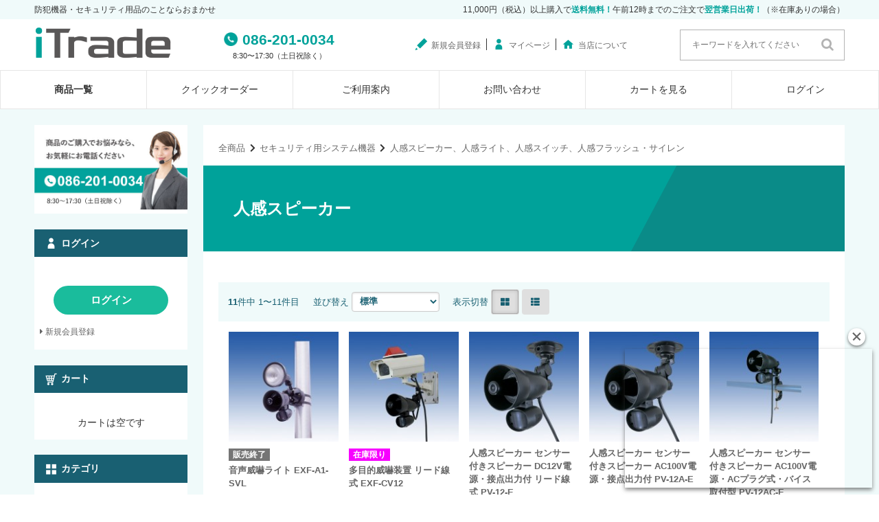

--- FILE ---
content_type: text/html; charset=UTF-8
request_url: https://itrade.ne.jp/list.php?c_id=134
body_size: 31918
content:
<!DOCTYPE html>
<html lang="ja">
<head>
    <meta charset="UTF-8">
    <meta name="viewport" content="width=device-width, initial-scale=1.0">
    <meta http-equiv="X-UA-Compatible" content="ie=edge">
        <title>人感スピーカー | 竹中エンジニアリング株式会社の製品販売 | TAKEXの仕入サイト | iTrade アイトレード</title>
        <meta name="keywords" content="竹中エンジニアリング,TAKEX,防犯機器,人感センサー,パッシブセンサー,赤外線センサー,フェンスセンサー,センサーライト,防犯ライト,通報装置,警報装置,入退管理,電気錠,カードリーダー,来客カウンター,カメラ,録画装置,レコーダー,防犯システム,ヘルスケア,BtoB,卸,仕入">
            <meta name="description" content="「iTrade」アイトレードは、竹中エンジニアリング株式会社の正規ディーラーが運営する業界初の会員制卸売りサイトです。当サイトは、セキュリティ機器とその応用製品では世界屈指のメーカーである竹中エンジニアリング株式会社の「TAKEX」タケックス製品を取り扱います。">
            <meta name="generator" content="Bcart">
    <meta name="csrf-token" content="J4ZaaICNb8GyMrBQJoYRiPcZJKZcUDUlRyn475X1">
        <link type="text/css" rel="stylesheet" href="https://assets.bcart.jp/3.7.5/css/front/theme-panel-turquoise.css?v=3.7.5" media="all">
        <link type="text/css" rel="stylesheet" href="https://itrade.ne.jp/usr/assets/css/rv_custom.css" media="all">
        <link rel="shortcut icon" href="https://itrade.ne.jp/uploads/itrade/logo/favicon.ico">
            <link rel="apple-touch-icon" href="https://itrade.ne.jp/uploads/itrade/logo/apple-touch-icon.png">
            
            <!-- Google Tag Manager -->
<script>(function(w,d,s,l,i){w[l]=w[l]||[];w[l].push({'gtm.start':
new Date().getTime(),event:'gtm.js'});var f=d.getElementsByTagName(s)[0],
j=d.createElement(s),dl=l!='dataLayer'?'&l='+l:'';j.async=true;j.src=
'https://www.googletagmanager.com/gtm.js?id='+i+dl;f.parentNode.insertBefore(j,f);
})(window,document,'script','dataLayer','GTM-5CQ9Z5B');</script>
<!-- End Google Tag Manager -->
    </head>
<body class="  body-product-list  body-product-list-category  body-product-list-category-134    __is-guest ">
    
    <script src="https://assets.bcart.jp/3.7.5/js/front/app_responsive.js?v=3.7.5" type="text/javascript"></script>
                <!-- Google Tag Manager (noscript) -->
<noscript><iframe src="https://www.googletagmanager.com/ns.html?id=GTM-5CQ9Z5B"
height="0" width="0" style="display:none;visibility:hidden"></iframe></noscript>
<!-- End Google Tag Manager (noscript) -->
                                            <section class="__limited-free-1"></section>
            <section class="__limited-free-2"></section>
            <section class="__limited-free-3"></section>
            <header class="header" role="banner">
                        <script type="text/javascript" src="https://cdnjs.cloudflare.com/ajax/libs/jquery/3.5.1/jquery.min.js"></script>
<script type="text/javascript" src="https://cdnjs.cloudflare.com/ajax/libs/jquery.matchHeight/0.7.2/jquery.matchHeight-min.js"></script>

<script>
$(function() {
    $('.matchHeight').matchHeight();
});    
$(function() {
    $('.__product .__item .__title').matchHeight();
});    
</script>
   

<div class="headerTextSec">
    <div class="wrapper">
        <div class="__inner">
            <div class="headerText">
                <p class="headerText_left">防犯機器・セキュリティ用品のことならおまかせ</p>
                <p class="headerText_right pc">11,000円（税込）以上購入で<span class="mainColor bold">送料無料！</span>午前12時までのご注文で<span class="bold mainColor">翌営業日出荷！</span>（※在庫ありの場合）</p>
            </div>
        </div>
    </div>
</div>
<div class="headerMainSec">
    <div class="wrapper">
        <div class="__inner">
            <div class="headerMain">
                <div class="headerMain_logo">
                    <a href="https://itrade.ne.jp/">
                        <img src="uploads/img/logo.png" class="headerMain_logoImg">                        
                    </a>
                </div>
                <div class="headerMain_tel pc">
                    <a href="tel:086-201-0034" class="headerMain_telLink">086-201-0034</a>
                    <p class="headerMain_telDesc">8:30〜17:30（土日祝除く）</p>
                </div>
                <ul class="headerMain_Nav pc notTab">
                    <li>
                        <a href="./regist.php">
                            <span>新規会員登録</span>
                        </a>
                    </li>
                    <li>
                        <a href="./mypage.php">
                            <span>マイページ</span>
                        </a>
                    </li>
                    <!--
                    <li>
                        <a href="./howto.php">
                            <span>ご利用案内</span>
                        </a>
                    </li>
                    -->
                    <li>
                        <a href="./page.php?pId=1#about">
                            <span>当店について</span>
                        </a>
                    </li>
                </ul>
                <div class="headerMain_search">
                    <form method="GET" action="/list.php" accept-charset="UTF-8" class="">
                        <input name="keyword" type="text" value="" placeholder="キーワードを入れてください">
                        <input type="submit" value="">
                    </form>
                </div>
            </div>
        </div>
    </div>
</div>





<div class="hamburger-menu sp">
    <input type="checkbox" id="menu-btn-check">
    <label for="menu-btn-check" class="menu-btn"><span></span></label>
    <!--ここからメニュー-->
    <div class="menu-content">
        <ul>
            <li><a href="./list.php"><span>商品一覧</span></a></li>
            <li><a href="./page.php?pId=1#about"><span>itradeについて</span></a></li>                 
            <li><a href="./page.php?pId=1#company"><span>会社概要</span></a></li>
            <li><a href="./sitemap.php"><span>サイトマップ</span></a></li>
            <li><a href="./contact.php"><span>お問い合わせ</span></a></li>
            <li><a href="./howto.php"><span>ご利用案内</span></a></li>
            <li><a href="./law.php"><span>特定商取引法について</span></a></li>
            <li><a href="./kiyaku.php"><span>利用規約</span></a></li>
            <li><a href="./privacy.php"><span>プライバシーポリシー</span></a></li>
            <li><a href="./login.php"><span>ログイン</span></a></li>
            <li><a href="./mypage.php"><span>マイページ</span></a></li>
            <li><a href="./regist.php"><span>新規会員登録</span></a></li>
        </ul>
    </div>
    <!--ここまでメニュー-->
</div>
                <nav class="gnav-pc">
    <div class="__menu __menu--default">
                <ul>
            <li class="__item __item--list  __is-active "><a href="https://itrade.ne.jp/list.php">商品一覧</a></li>
                            <li class="__item __item--quickorder "><a href="https://itrade.ne.jp/order_list.php"><span>クイック</span><span>オーダー</span></a></li>
                                        <li class="__item __item--howto "><a href="https://itrade.ne.jp/howto.php">ご利用案内</a></li>
                                        <li class="__item __item--contact  "><a href="https://itrade.ne.jp/contact.php">お問い合わせ</a></li>
                        <li class="__item __item--cart "><a href="https://itrade.ne.jp/cart.php">カートを見る</a></li>
                        <li class="__item __item--login"><a href="https://itrade.ne.jp/login.php">ログイン</a></li>
                    </ul>
            </div>
</nav>
<nav class="gnav-sp">
    <div class="__drawer">
        <input type="checkbox" id="__drawer-check" class="__check">
        <div class="__menu">
            <div class="__toggle __toggle-close">
                <label for="__drawer-check"><span></span></label>
            </div>
            <div class="__content __content--default">
                <div class="__page">
                                            <ul>
                                                    <li class="__list"><a href="https://itrade.ne.jp/list.php">商品一覧</a></li>
                                                            <li class="__quickorder"><a href="https://itrade.ne.jp/order_list.php">クイックオーダー</a></li>
                                                                                        <li class="__howto"><a href="https://itrade.ne.jp/howto.php">ご利用案内</a></li>
                                                                                        <li class="__contact"><a href="https://itrade.ne.jp/contact.php">お問い合わせ</a></li>
                                                                            </ul>
                                    </div>
                <div class="__member  __is-guest ">
                    <div class="__heading"><span class="__name">会員メニュー</span><span class="__toggle __js-toggle"></span></div>
                    <div class="__body">
                                                    <ul class="__sub-menu">
			                    <li class="__login"><a href="https://itrade.ne.jp/login.php"><span>ログイン</span></a></li>
                                                                <li class="__regist"><a href="https://itrade.ne.jp/regist.php"><span>新規会員登録</span></a></li>
                                                            </ul>
                                            </div>
                </div>
                                                <div class="__search __search--category">
                    <div class="__heading"><span class="__name">商品カテゴリ</span><span class="__toggle __js-toggle"></span></div>
                    <div class="__body">
                        <ul class="__tree">
    <li class="__item __item--1 __item--text  __item--has-children ">
        <a href="https://itrade.ne.jp/list.php?c_id=1">セキュリティ用システム機器</a>
        <span class="__js-toggle"></span>                            <ul>
    <li class="__item __item--2 __item--text  __item--has-children ">
        <a href="https://itrade.ne.jp/list.php?c_id=2">検知器</a>
        <span class="__js-toggle"></span>                            <ul>
    <li class="__item __item--23 __item--text  __item--has-children ">
        <a href="https://itrade.ne.jp/list.php?c_id=23">パッシブセンサー</a>
        <span class="__js-toggle"></span>                            <ul>
    <li class="__item __item--35 __item--text ">
        <a href="https://itrade.ne.jp/list.php?c_id=35">インテリジェント型パッシブセンサー</a>
                        </li>
    <li class="__item __item--36 __item--text ">
        <a href="https://itrade.ne.jp/list.php?c_id=36">アンチブラインド機能付きパッシブセンサー</a>
                        </li>
    <li class="__item __item--37 __item--text ">
        <a href="https://itrade.ne.jp/list.php?c_id=37">ファジィ型パッシブセンサー</a>
                        </li>
    <li class="__item __item--38 __item--text ">
        <a href="https://itrade.ne.jp/list.php?c_id=38">ツインミラー型パッシブセンサー</a>
                        </li>
    <li class="__item __item--39 __item--text ">
        <a href="https://itrade.ne.jp/list.php?c_id=39">パッシブセンサー</a>
                        </li>
    <li class="__item __item--40 __item--text ">
        <a href="https://itrade.ne.jp/list.php?c_id=40">屋外・屋内用パッシブセンサー</a>
                        </li>
    <li class="__item __item--41 __item--text ">
        <a href="https://itrade.ne.jp/list.php?c_id=41">パッシブセンサー用オプション</a>
                        </li>
    <li class="__item __item--42 __item--text ">
        <a href="https://itrade.ne.jp/list.php?c_id=42">屋外・屋内用パッシブセンサー用オプション</a>
                        </li>
</ul>                </li>
    <li class="__item __item--24 __item--text  __item--has-children ">
        <a href="https://itrade.ne.jp/list.php?c_id=24">赤外線センサー</a>
        <span class="__js-toggle"></span>                            <ul>
    <li class="__item __item--43 __item--text ">
        <a href="https://itrade.ne.jp/list.php?c_id=43">超小型赤外線センサー (アンプ分離型)</a>
                        </li>
    <li class="__item __item--44 __item--text ">
        <a href="https://itrade.ne.jp/list.php?c_id=44">赤外線センサー</a>
                        </li>
    <li class="__item __item--45 __item--text ">
        <a href="https://itrade.ne.jp/list.php?c_id=45">上下段独立検知型赤外線センサー</a>
                        </li>
    <li class="__item __item--46 __item--text ">
        <a href="https://itrade.ne.jp/list.php?c_id=46">低消費電流型赤外線センサー</a>
                        </li>
    <li class="__item __item--47 __item--text ">
        <a href="https://itrade.ne.jp/list.php?c_id=47">ハウジング収納型赤外線センサー</a>
                        </li>
    <li class="__item __item--48 __item--text ">
        <a href="https://itrade.ne.jp/list.php?c_id=48">赤外線センサー用ハウジングケース</a>
                        </li>
    <li class="__item __item--49 __item--text ">
        <a href="https://itrade.ne.jp/list.php?c_id=49">赤外線センサー用オプション</a>
                        </li>
</ul>                </li>
    <li class="__item __item--25 __item--text  __item--has-children ">
        <a href="https://itrade.ne.jp/list.php?c_id=25">マイクロ波センサー</a>
        <span class="__js-toggle"></span>                            <ul>
    <li class="__item __item--50 __item--text ">
        <a href="https://itrade.ne.jp/list.php?c_id=50">マイクロ波センサー</a>
                        </li>
</ul>                </li>
    <li class="__item __item--26 __item--text  __item--has-children ">
        <a href="https://itrade.ne.jp/list.php?c_id=26">赤外線+マイクロ波センサー</a>
        <span class="__js-toggle"></span>                            <ul>
    <li class="__item __item--51 __item--text ">
        <a href="https://itrade.ne.jp/list.php?c_id=51">コンビネーションセンサー</a>
                        </li>
</ul>                </li>
    <li class="__item __item--27 __item--text  __item--has-children ">
        <a href="https://itrade.ne.jp/list.php?c_id=27">ガラス破壊センサー</a>
        <span class="__js-toggle"></span>                            <ul>
    <li class="__item __item--52 __item--text ">
        <a href="https://itrade.ne.jp/list.php?c_id=52">ガラス破壊センサー</a>
                        </li>
    <li class="__item __item--53 __item--text ">
        <a href="https://itrade.ne.jp/list.php?c_id=53">ガラス破壊センサー用オプション</a>
                        </li>
</ul>                </li>
    <li class="__item __item--28 __item--text  __item--has-children ">
        <a href="https://itrade.ne.jp/list.php?c_id=28">シャッターセンサー</a>
        <span class="__js-toggle"></span>                            <ul>
    <li class="__item __item--54 __item--text ">
        <a href="https://itrade.ne.jp/list.php?c_id=54">シャッターセンサー</a>
                        </li>
    <li class="__item __item--55 __item--text ">
        <a href="https://itrade.ne.jp/list.php?c_id=55">シャッターセンサー用オプション</a>
                        </li>
</ul>                </li>
    <li class="__item __item--29 __item--text  __item--has-children ">
        <a href="https://itrade.ne.jp/list.php?c_id=29">スティックセンサー</a>
        <span class="__js-toggle"></span>                            <ul>
    <li class="__item __item--56 __item--text ">
        <a href="https://itrade.ne.jp/list.php?c_id=56">スティックセンサー</a>
                        </li>
</ul>                </li>
    <li class="__item __item--30 __item--text  __item--has-children ">
        <a href="https://itrade.ne.jp/list.php?c_id=30">マグネットスイッチ</a>
        <span class="__js-toggle"></span>                            <ul>
    <li class="__item __item--57 __item--text ">
        <a href="https://itrade.ne.jp/list.php?c_id=57">マグネットスイッチ</a>
                        </li>
</ul>                </li>
    <li class="__item __item--31 __item--text  __item--has-children ">
        <a href="https://itrade.ne.jp/list.php?c_id=31">フェンスセンサー</a>
        <span class="__js-toggle"></span>                            <ul>
    <li class="__item __item--58 __item--text ">
        <a href="https://itrade.ne.jp/list.php?c_id=58">フェンスセンサーＤ７Ｋ型</a>
                        </li>
    <li class="__item __item--59 __item--text ">
        <a href="https://itrade.ne.jp/list.php?c_id=59">フェンス侵入者監視システム</a>
                        </li>
    <li class="__item __item--60 __item--text ">
        <a href="https://itrade.ne.jp/list.php?c_id=60">ＳＴ型テンション式フェンスセンサー</a>
                        </li>
    <li class="__item __item--61 __item--text ">
        <a href="https://itrade.ne.jp/list.php?c_id=61">感圧コードセンサー</a>
                        </li>
    <li class="__item __item--62 __item--text ">
        <a href="https://itrade.ne.jp/list.php?c_id=62">フェンスセンサー用オプション</a>
                        </li>
    <li class="__item __item--63 __item--text ">
        <a href="https://itrade.ne.jp/list.php?c_id=63">金庫センサー</a>
                        </li>
    <li class="__item __item--64 __item--text ">
        <a href="https://itrade.ne.jp/list.php?c_id=64">残留者センサー</a>
                        </li>
</ul>                </li>
    <li class="__item __item--32 __item--text  __item--has-children ">
        <a href="https://itrade.ne.jp/list.php?c_id=32">ワイドセンサー</a>
        <span class="__js-toggle"></span>                            <ul>
    <li class="__item __item--65 __item--text ">
        <a href="https://itrade.ne.jp/list.php?c_id=65">ワイドセンサー</a>
                        </li>
    <li class="__item __item--66 __item--text ">
        <a href="https://itrade.ne.jp/list.php?c_id=66">ワイドセンサー用オプション</a>
                        </li>
</ul>                </li>
    <li class="__item __item--33 __item--text  __item--has-children ">
        <a href="https://itrade.ne.jp/list.php?c_id=33">防災用センサー</a>
        <span class="__js-toggle"></span>                            <ul>
    <li class="__item __item--67 __item--text ">
        <a href="https://itrade.ne.jp/list.php?c_id=67">放火監視センサー</a>
                        </li>
    <li class="__item __item--68 __item--text ">
        <a href="https://itrade.ne.jp/list.php?c_id=68">炎センサー</a>
                        </li>
    <li class="__item __item--69 __item--text ">
        <a href="https://itrade.ne.jp/list.php?c_id=69">防災用センサー (熱・煙・ガス・一酸化炭素)</a>
                        </li>
    <li class="__item __item--70 __item--text ">
        <a href="https://itrade.ne.jp/list.php?c_id=70">漏水センサー</a>
                        </li>
    <li class="__item __item--71 __item--text ">
        <a href="https://itrade.ne.jp/list.php?c_id=71">地震センサー</a>
                        </li>
    <li class="__item __item--72 __item--text ">
        <a href="https://itrade.ne.jp/list.php?c_id=72">炎センサー用オプション</a>
                        </li>
    <li class="__item __item--73 __item--text ">
        <a href="https://itrade.ne.jp/list.php?c_id=73">漏水センサー制御器用オプション</a>
                        </li>
</ul>                </li>
    <li class="__item __item--34 __item--text  __item--has-children ">
        <a href="https://itrade.ne.jp/list.php?c_id=34">レーザーセンサー</a>
        <span class="__js-toggle"></span>                            <ul>
    <li class="__item __item--74 __item--text ">
        <a href="https://itrade.ne.jp/list.php?c_id=74">レーザーセンサー</a>
                        </li>
</ul>                </li>
</ul>                </li>
    <li class="__item __item--3 __item--text  __item--has-children ">
        <a href="https://itrade.ne.jp/list.php?c_id=3">受信制御機器</a>
        <span class="__js-toggle"></span>                            <ul>
    <li class="__item __item--75 __item--text ">
        <a href="https://itrade.ne.jp/list.php?c_id=75">コントローラ (警報制御盤)</a>
                        </li>
    <li class="__item __item--76 __item--text ">
        <a href="https://itrade.ne.jp/list.php?c_id=76">ネットワークコントローラ</a>
                        </li>
    <li class="__item __item--77 __item--text ">
        <a href="https://itrade.ne.jp/list.php?c_id=77">ID履歴イベントメモリー付きコントローラ</a>
                        </li>
    <li class="__item __item--78 __item--text ">
        <a href="https://itrade.ne.jp/list.php?c_id=78">リモートコントローラ</a>
                        </li>
    <li class="__item __item--79 __item--text ">
        <a href="https://itrade.ne.jp/list.php?c_id=79">ホストユニット</a>
                        </li>
    <li class="__item __item--80 __item--text ">
        <a href="https://itrade.ne.jp/list.php?c_id=80">多チャンネルコントローラ</a>
                        </li>
    <li class="__item __item--81 __item--text ">
        <a href="https://itrade.ne.jp/list.php?c_id=81">グラフィックパネル一体型多チャンネルコントローラ</a>
                        </li>
    <li class="__item __item--82 __item--text ">
        <a href="https://itrade.ne.jp/list.php?c_id=82">コントローラ用オプション</a>
                        </li>
    <li class="__item __item--83 __item--text ">
        <a href="https://itrade.ne.jp/list.php?c_id=83">テナント監視盤</a>
                        </li>
    <li class="__item __item--84 __item--text ">
        <a href="https://itrade.ne.jp/list.php?c_id=84">グラフィックパネル盤</a>
                        </li>
    <li class="__item __item--85 __item--text ">
        <a href="https://itrade.ne.jp/list.php?c_id=85">在室表示用グラフィックパネル盤</a>
                        </li>
    <li class="__item __item--86 __item--text ">
        <a href="https://itrade.ne.jp/list.php?c_id=86">避雷機器</a>
                        </li>
    <li class="__item __item--88 __item--text ">
        <a href="https://itrade.ne.jp/list.php?c_id=88">LCD型タッチパネルコントローラ</a>
                        </li>
    <li class="__item __item--89 __item--text ">
        <a href="https://itrade.ne.jp/list.php?c_id=89">回路表示器</a>
                        </li>
    <li class="__item __item--90 __item--text ">
        <a href="https://itrade.ne.jp/list.php?c_id=90">端末確認ユニット</a>
                        </li>
    <li class="__item __item--91 __item--text ">
        <a href="https://itrade.ne.jp/list.php?c_id=91">明暗判別出力ユニット</a>
                        </li>
    <li class="__item __item--92 __item--text ">
        <a href="https://itrade.ne.jp/list.php?c_id=92">警戒・解除判別インターフェース</a>
                        </li>
    <li class="__item __item--93 __item--text ">
        <a href="https://itrade.ne.jp/list.php?c_id=93">タイマーリレー</a>
                        </li>
    <li class="__item __item--94 __item--text ">
        <a href="https://itrade.ne.jp/list.php?c_id=94">方向判別ユニット</a>
                        </li>
    <li class="__item __item--95 __item--text ">
        <a href="https://itrade.ne.jp/list.php?c_id=95">リトリガータイマーユニット</a>
                        </li>
    <li class="__item __item--96 __item--text ">
        <a href="https://itrade.ne.jp/list.php?c_id=96">照明制御ユニット</a>
                        </li>
    <li class="__item __item--97 __item--text ">
        <a href="https://itrade.ne.jp/list.php?c_id=97">双方向ワイヤレスリモートスイッチ</a>
                        </li>
    <li class="__item __item--98 __item--text ">
        <a href="https://itrade.ne.jp/list.php?c_id=98">マルチインターフェース</a>
                        </li>
    <li class="__item __item--99 __item--text ">
        <a href="https://itrade.ne.jp/list.php?c_id=99">トリプルガードユニット</a>
                        </li>
    <li class="__item __item--100 __item--text ">
        <a href="https://itrade.ne.jp/list.php?c_id=100">ラッチリレーユニット</a>
                        </li>
    <li class="__item __item--101 __item--text ">
        <a href="https://itrade.ne.jp/list.php?c_id=101">接点分配ユニット</a>
                        </li>
    <li class="__item __item--102 __item--text ">
        <a href="https://itrade.ne.jp/list.php?c_id=102">有電圧接点分配ユニット</a>
                        </li>
    <li class="__item __item--103 __item--text ">
        <a href="https://itrade.ne.jp/list.php?c_id=103">接点分配ユニット（コントローラ内収容型）</a>
                        </li>
    <li class="__item __item--104 __item--text ">
        <a href="https://itrade.ne.jp/list.php?c_id=104">出力接点変換ユニット</a>
                        </li>
    <li class="__item __item--105 __item--text ">
        <a href="https://itrade.ne.jp/list.php?c_id=105">PLCユニット（プログラマブルコントローラ）</a>
                        </li>
    <li class="__item __item--106 __item--text ">
        <a href="https://itrade.ne.jp/list.php?c_id=106">リモートスイッチ</a>
                        </li>
</ul>                </li>
    <li class="__item __item--4 __item--text  __item--has-children ">
        <a href="https://itrade.ne.jp/list.php?c_id=4">通報機器</a>
        <span class="__js-toggle"></span>                            <ul>
    <li class="__item __item--107 __item--text ">
        <a href="https://itrade.ne.jp/list.php?c_id=107">セキュリティ自動通報装置</a>
                        </li>
    <li class="__item __item--108 __item--text ">
        <a href="https://itrade.ne.jp/list.php?c_id=108">携帯電波映像通報システムコントローラ（FOMA対応）</a>
                        </li>
    <li class="__item __item--109 __item--text ">
        <a href="https://itrade.ne.jp/list.php?c_id=109">携帯電波映像通報システムコントローラ用オプション</a>
                        </li>
    <li class="__item __item--110 __item--text ">
        <a href="https://itrade.ne.jp/list.php?c_id=110">IP画像送信コントローラ</a>
                        </li>
    <li class="__item __item--111 __item--text ">
        <a href="https://itrade.ne.jp/list.php?c_id=111">緊急通報装置</a>
                        </li>
    <li class="__item __item--112 __item--text ">
        <a href="https://itrade.ne.jp/list.php?c_id=112">携帯電波映像通報装置</a>
                        </li>
    <li class="__item __item--113 __item--text ">
        <a href="https://itrade.ne.jp/list.php?c_id=113">設備集中監視システム</a>
                        </li>
    <li class="__item __item--114 __item--text ">
        <a href="https://itrade.ne.jp/list.php?c_id=114">電話回線断線検知センサー</a>
                        </li>
    <li class="__item __item--115 __item--text ">
        <a href="https://itrade.ne.jp/list.php?c_id=115">Eメール通報装置</a>
                        </li>
</ul>                </li>
    <li class="__item __item--6 __item--text  __item--has-children ">
        <a href="https://itrade.ne.jp/list.php?c_id=6">警報器</a>
        <span class="__js-toggle"></span>                            <ul>
    <li class="__item __item--116 __item--text ">
        <a href="https://itrade.ne.jp/list.php?c_id=116">警報ベル・ホーン・サイレン</a>
                        </li>
    <li class="__item __item--452 __item--text ">
        <a href="https://itrade.ne.jp/list.php?c_id=452">マルチサイレン</a>
                        </li>
    <li class="__item __item--117 __item--text ">
        <a href="https://itrade.ne.jp/list.php?c_id=117">フラッシュライト</a>
                        </li>
    <li class="__item __item--118 __item--text ">
        <a href="https://itrade.ne.jp/list.php?c_id=118">LEDフラッシュマルチサイレン</a>
                        </li>
    <li class="__item __item--119 __item--text ">
        <a href="https://itrade.ne.jp/list.php?c_id=119">メロディー報知機</a>
                        </li>
    <li class="__item __item--120 __item--text ">
        <a href="https://itrade.ne.jp/list.php?c_id=120">LED型信号灯</a>
                        </li>
    <li class="__item __item--121 __item--text ">
        <a href="https://itrade.ne.jp/list.php?c_id=121">回転灯・LED回転/点滅灯</a>
                        </li>
    <li class="__item __item--122 __item--text ">
        <a href="https://itrade.ne.jp/list.php?c_id=122">耐圧防爆形信号機</a>
                        </li>
    <li class="__item __item--123 __item--text ">
        <a href="https://itrade.ne.jp/list.php?c_id=123">表示灯</a>
                        </li>
    <li class="__item __item--124 __item--text ">
        <a href="https://itrade.ne.jp/list.php?c_id=124">セキュリティシグナル</a>
                        </li>
    <li class="__item __item--125 __item--text ">
        <a href="https://itrade.ne.jp/list.php?c_id=125">セキュリティシグナルプレート</a>
                        </li>
    <li class="__item __item--126 __item--text ">
        <a href="https://itrade.ne.jp/list.php?c_id=126">ＡＴＭ・ショーケースアラーム</a>
                        </li>
    <li class="__item __item--127 __item--text ">
        <a href="https://itrade.ne.jp/list.php?c_id=127">不法投棄警報シグナル</a>
                        </li>
</ul>                </li>
    <li class="__item __item--7 __item--text  __item--has-children ">
        <a href="https://itrade.ne.jp/list.php?c_id=7">報知器</a>
        <span class="__js-toggle"></span>                            <ul>
    <li class="__item __item--128 __item--text ">
        <a href="https://itrade.ne.jp/list.php?c_id=128">音声報知器</a>
                        </li>
    <li class="__item __item--129 __item--text ">
        <a href="https://itrade.ne.jp/list.php?c_id=129">音声報知器用オプション</a>
                        </li>
    <li class="__item __item--130 __item--text ">
        <a href="https://itrade.ne.jp/list.php?c_id=130">セキュリティ用スピーカー・集音マイク</a>
                        </li>
    <li class="__item __item--131 __item--text ">
        <a href="https://itrade.ne.jp/list.php?c_id=131">誘導チャイムシリーズ</a>
                        </li>
    <li class="__item __item--132 __item--text ">
        <a href="https://itrade.ne.jp/list.php?c_id=132">音声誘導機</a>
                        </li>
    <li class="__item __item--133 __item--text ">
        <a href="https://itrade.ne.jp/list.php?c_id=133">センサー音声誘導機</a>
                        </li>
</ul>                </li>
    <li class="__item __item--8 __item--text  __item--has-children ">
        <a href="https://itrade.ne.jp/list.php?c_id=8">人感スピーカー、人感ライト、人感スイッチ、人感フラッシュ・サイレン</a>
        <span class="__js-toggle"></span>                            <ul>
    <li class="__item __item--134 __item--text ">
        <a href="https://itrade.ne.jp/list.php?c_id=134">人感スピーカー</a>
                        </li>
    <li class="__item __item--135 __item--text ">
        <a href="https://itrade.ne.jp/list.php?c_id=135">屋外・屋内用人感スピーカー</a>
                        </li>
    <li class="__item __item--136 __item--text ">
        <a href="https://itrade.ne.jp/list.php?c_id=136">人感・音感ライト</a>
                        </li>
    <li class="__item __item--137 __item--text ">
        <a href="https://itrade.ne.jp/list.php?c_id=137">人感・音感ライト用オプション</a>
                        </li>
    <li class="__item __item--138 __item--text ">
        <a href="https://itrade.ne.jp/list.php?c_id=138">人感ライト</a>
                        </li>
    <li class="__item __item--139 __item--text ">
        <a href="https://itrade.ne.jp/list.php?c_id=139">LED人感ライト</a>
                        </li>
    <li class="__item __item--140 __item--text ">
        <a href="https://itrade.ne.jp/list.php?c_id=140">サイレン付きLED人感ライト</a>
                        </li>
    <li class="__item __item--141 __item--text ">
        <a href="https://itrade.ne.jp/list.php?c_id=141">ソーラー式LED人感ライト</a>
                        </li>
    <li class="__item __item--142 __item--text ">
        <a href="https://itrade.ne.jp/list.php?c_id=142">LED人感・音感ライト</a>
                        </li>
    <li class="__item __item--143 __item--text ">
        <a href="https://itrade.ne.jp/list.php?c_id=143">人感・音感スイッチ</a>
                        </li>
    <li class="__item __item--144 __item--text ">
        <a href="https://itrade.ne.jp/list.php?c_id=144">屋外・屋内用人感スイッチ</a>
                        </li>
    <li class="__item __item--145 __item--text ">
        <a href="https://itrade.ne.jp/list.php?c_id=145">人感フラッシュ・サイレン</a>
                        </li>
</ul>                </li>
    <li class="__item __item--9 __item--text  __item--has-children ">
        <a href="https://itrade.ne.jp/list.php?c_id=9">防犯ライト</a>
        <span class="__js-toggle"></span>                            <ul>
    <li class="__item __item--146 __item--text ">
        <a href="https://itrade.ne.jp/list.php?c_id=146">LED防犯ライト</a>
                        </li>
    <li class="__item __item--147 __item--text ">
        <a href="https://itrade.ne.jp/list.php?c_id=147">防犯ライト</a>
                        </li>
</ul>                </li>
    <li class="__item __item--10 __item--text  __item--has-children ">
        <a href="https://itrade.ne.jp/list.php?c_id=10">ホーミーグッズ</a>
        <span class="__js-toggle"></span>                            <ul>
    <li class="__item __item--148 __item--text ">
        <a href="https://itrade.ne.jp/list.php?c_id=148">ホーミーグッズ</a>
                        </li>
    <li class="__item __item--149 __item--text ">
        <a href="https://itrade.ne.jp/list.php?c_id=149">警備ステッカー・プレート・シール・キーホルダー</a>
                        </li>
</ul>                </li>
    <li class="__item __item--11 __item--text  __item--has-children ">
        <a href="https://itrade.ne.jp/list.php?c_id=11">多重伝送機器</a>
        <span class="__js-toggle"></span>                            <ul>
    <li class="__item __item--150 __item--text ">
        <a href="https://itrade.ne.jp/list.php?c_id=150">バスネットシステム</a>
                        </li>
    <li class="__item __item--151 __item--text ">
        <a href="https://itrade.ne.jp/list.php?c_id=151">ネットワーク対応伝送ユニット</a>
                        </li>
    <li class="__item __item--152 __item--text ">
        <a href="https://itrade.ne.jp/list.php?c_id=152">省配線伝送機器 UNライン</a>
                        </li>
</ul>                </li>
    <li class="__item __item--12 __item--text  __item--has-children ">
        <a href="https://itrade.ne.jp/list.php?c_id=12">出入管理機器</a>
        <span class="__js-toggle"></span>                            <ul>
    <li class="__item __item--153 __item--text ">
        <a href="https://itrade.ne.jp/list.php?c_id=153">アクセスコントロールスイッチ</a>
                        </li>
    <li class="__item __item--154 __item--text ">
        <a href="https://itrade.ne.jp/list.php?c_id=154">音声付カードスイッチ</a>
                        </li>
    <li class="__item __item--155 __item--text ">
        <a href="https://itrade.ne.jp/list.php?c_id=155">非接触カードスイッチ</a>
                        </li>
    <li class="__item __item--156 __item--text ">
        <a href="https://itrade.ne.jp/list.php?c_id=156">出入操作器</a>
                        </li>
    <li class="__item __item--157 __item--text ">
        <a href="https://itrade.ne.jp/list.php?c_id=157">デジタルテンキーシステム</a>
                        </li>
    <li class="__item __item--158 __item--text ">
        <a href="https://itrade.ne.jp/list.php?c_id=158">マグネット錠</a>
                        </li>
    <li class="__item __item--159 __item--text ">
        <a href="https://itrade.ne.jp/list.php?c_id=159">電気錠制御盤</a>
                        </li>
    <li class="__item __item--160 __item--text ">
        <a href="https://itrade.ne.jp/list.php?c_id=160">多回線電気錠制御盤</a>
                        </li>
    <li class="__item __item--161 __item--text ">
        <a href="https://itrade.ne.jp/list.php?c_id=161">小型指紋照合装置</a>
                        </li>
    <li class="__item __item--162 __item--text ">
        <a href="https://itrade.ne.jp/list.php?c_id=162">顔認証</a>
                        </li>
    <li class="__item __item--164 __item--text ">
        <a href="https://itrade.ne.jp/list.php?c_id=164">多機能型入退室管理システム</a>
                        </li>
    <li class="__item __item--165 __item--text ">
        <a href="https://itrade.ne.jp/list.php?c_id=165">入退室管理システム</a>
                        </li>
    <li class="__item __item--166 __item--text ">
        <a href="https://itrade.ne.jp/list.php?c_id=166">面付錠(テンキー式)</a>
                        </li>
    <li class="__item __item--167 __item--text ">
        <a href="https://itrade.ne.jp/list.php?c_id=167">来客カウンター (出入者自動計数装置)</a>
                        </li>
    <li class="__item __item--168 __item--text ">
        <a href="https://itrade.ne.jp/list.php?c_id=168">来客カウンター用センサー</a>
                        </li>
    <li class="__item __item--169 __item--text ">
        <a href="https://itrade.ne.jp/list.php?c_id=169">IOT接点入力ユニット</a>
                        </li>
    <li class="__item __item--170 __item--text ">
        <a href="https://itrade.ne.jp/list.php?c_id=170">PLCカウントチェッカー</a>
                        </li>
    <li class="__item __item--171 __item--text ">
        <a href="https://itrade.ne.jp/list.php?c_id=171">UHF帯RFIDシステム</a>
                        </li>
    <li class="__item __item--458 __item--text ">
        <a href="https://itrade.ne.jp/list.php?c_id=458">生体認証</a>
                        </li>
</ul>                </li>
    <li class="__item __item--13 __item--text  __item--has-children ">
        <a href="https://itrade.ne.jp/list.php?c_id=13">スイッチ</a>
        <span class="__js-toggle"></span>                            <ul>
    <li class="__item __item--172 __item--text ">
        <a href="https://itrade.ne.jp/list.php?c_id=172">非常用押ボタン・非常用フットスイッチ・非常用キックスイッチ</a>
                        </li>
    <li class="__item __item--173 __item--text ">
        <a href="https://itrade.ne.jp/list.php?c_id=173">マットスイッチ・ロードスイッチ</a>
                        </li>
</ul>                </li>
    <li class="__item __item--14 __item--text  __item--has-children ">
        <a href="https://itrade.ne.jp/list.php?c_id=14">タイマー</a>
        <span class="__js-toggle"></span>                            <ul>
    <li class="__item __item--174 __item--text ">
        <a href="https://itrade.ne.jp/list.php?c_id=174">タイマーリレー</a>
                        </li>
    <li class="__item __item--175 __item--text ">
        <a href="https://itrade.ne.jp/list.php?c_id=175">エントランスチェッカー</a>
                        </li>
    <li class="__item __item--176 __item--text ">
        <a href="https://itrade.ne.jp/list.php?c_id=176">デジタルウィークリータイムスイッチ</a>
                        </li>
    <li class="__item __item--177 __item--text ">
        <a href="https://itrade.ne.jp/list.php?c_id=177">タイムサーバ</a>
                        </li>
</ul>                </li>
    <li class="__item __item--15 __item--text  __item--has-children ">
        <a href="https://itrade.ne.jp/list.php?c_id=15">電源機器</a>
        <span class="__js-toggle"></span>                            <ul>
    <li class="__item __item--178 __item--text ">
        <a href="https://itrade.ne.jp/list.php?c_id=178">直流電源装置</a>
                        </li>
    <li class="__item __item--179 __item--text ">
        <a href="https://itrade.ne.jp/list.php?c_id=179">ソーラー式電源装置</a>
                        </li>
    <li class="__item __item--180 __item--text ">
        <a href="https://itrade.ne.jp/list.php?c_id=180">直流電源ユニット</a>
                        </li>
    <li class="__item __item--181 __item--text ">
        <a href="https://itrade.ne.jp/list.php?c_id=181">簡易直流電源・ACアダプター・電圧出力変換ユニット</a>
                        </li>
</ul>                </li>
    <li class="__item __item--16 __item--text  __item--has-children ">
        <a href="https://itrade.ne.jp/list.php?c_id=16">万引報知機器</a>
        <span class="__js-toggle"></span>                            <ul>
    <li class="__item __item--182 __item--text ">
        <a href="https://itrade.ne.jp/list.php?c_id=182">ゲート型アンテナ</a>
                        </li>
    <li class="__item __item--183 __item--text ">
        <a href="https://itrade.ne.jp/list.php?c_id=183">アコーストテクノロジー</a>
                        </li>
    <li class="__item __item--184 __item--text ">
        <a href="https://itrade.ne.jp/list.php?c_id=184">万引防盗送信機</a>
                        </li>
    <li class="__item __item--185 __item--text ">
        <a href="https://itrade.ne.jp/list.php?c_id=185">万引送信機用オプション</a>
                        </li>
    <li class="__item __item--186 __item--text ">
        <a href="https://itrade.ne.jp/list.php?c_id=186">防犯・気くばりミラー</a>
                        </li>
</ul>                </li>
    <li class="__item __item--17 __item--text  __item--has-children ">
        <a href="https://itrade.ne.jp/list.php?c_id=17">保管機器</a>
        <span class="__js-toggle"></span>                            <ul>
    <li class="__item __item--187 __item--text ">
        <a href="https://itrade.ne.jp/list.php?c_id=187">キーポスト・キーボックス</a>
                        </li>
    <li class="__item __item--188 __item--text ">
        <a href="https://itrade.ne.jp/list.php?c_id=188">キーカセット</a>
                        </li>
    <li class="__item __item--189 __item--text ">
        <a href="https://itrade.ne.jp/list.php?c_id=189">キーマネージャー・鍵保管庫</a>
                        </li>
    <li class="__item __item--190 __item--text ">
        <a href="https://itrade.ne.jp/list.php?c_id=190">貴重品保管庫</a>
                        </li>
    <li class="__item __item--191 __item--text ">
        <a href="https://itrade.ne.jp/list.php?c_id=191">耐火金庫</a>
                        </li>
</ul>                </li>
    <li class="__item __item--18 __item--text  __item--has-children ">
        <a href="https://itrade.ne.jp/list.php?c_id=18">防爆機器</a>
        <span class="__js-toggle"></span>                            <ul>
    <li class="__item __item--192 __item--text ">
        <a href="https://itrade.ne.jp/list.php?c_id=192">防爆型赤外線センサー</a>
                        </li>
    <li class="__item __item--193 __item--text ">
        <a href="https://itrade.ne.jp/list.php?c_id=193">バリヤー・センサー・システム</a>
                        </li>
    <li class="__item __item--194 __item--text ">
        <a href="https://itrade.ne.jp/list.php?c_id=194">バリヤー・リレー・システム</a>
                        </li>
</ul>                </li>
    <li class="__item __item--19 __item--text  __item--has-children ">
        <a href="https://itrade.ne.jp/list.php?c_id=19">ディフェンス機器 〔防御・護身用〕</a>
        <span class="__js-toggle"></span>                            <ul>
    <li class="__item __item--195 __item--text ">
        <a href="https://itrade.ne.jp/list.php?c_id=195">防弾・防刃ベスト (SNシリーズ)</a>
                        </li>
    <li class="__item __item--196 __item--text ">
        <a href="https://itrade.ne.jp/list.php?c_id=196">軽量防刃ベスト</a>
                        </li>
    <li class="__item __item--197 __item--text ">
        <a href="https://itrade.ne.jp/list.php?c_id=197">防弾・防刃ベスト（JPシリーズ）</a>
                        </li>
    <li class="__item __item--199 __item--text ">
        <a href="https://itrade.ne.jp/list.php?c_id=199">スペクトラ防刃ネック</a>
                        </li>
    <li class="__item __item--200 __item--text ">
        <a href="https://itrade.ne.jp/list.php?c_id=200">防刃手袋・手袋</a>
                        </li>
    <li class="__item __item--201 __item--text ">
        <a href="https://itrade.ne.jp/list.php?c_id=201">刺股（さすまた）</a>
                        </li>
    <li class="__item __item--202 __item--text ">
        <a href="https://itrade.ne.jp/list.php?c_id=202">小電力型ワイヤレス防犯カバン</a>
                        </li>
    <li class="__item __item--203 __item--text ">
        <a href="https://itrade.ne.jp/list.php?c_id=203">小電力型ワイヤレス防犯カバン・防犯警報受信ユニット用送信機/オプション</a>
                        </li>
    <li class="__item __item--204 __item--text ">
        <a href="https://itrade.ne.jp/list.php?c_id=204">無線式警報ブザー</a>
                        </li>
    <li class="__item __item--205 __item--text ">
        <a href="https://itrade.ne.jp/list.php?c_id=205">携帯用アラーム（パーソナルセキュリティ用）</a>
                        </li>
    <li class="__item __item--206 __item--text ">
        <a href="https://itrade.ne.jp/list.php?c_id=206">警ら箱</a>
                        </li>
    <li class="__item __item--207 __item--text ">
        <a href="https://itrade.ne.jp/list.php?c_id=207">クリアシールド（防刃楯）・催涙シールド</a>
                        </li>
    <li class="__item __item--208 __item--text ">
        <a href="https://itrade.ne.jp/list.php?c_id=208">催涙スプレー</a>
                        </li>
    <li class="__item __item--209 __item--text ">
        <a href="https://itrade.ne.jp/list.php?c_id=209">催涙スプレー自動噴射ユニット</a>
                        </li>
    <li class="__item __item--210 __item--text ">
        <a href="https://itrade.ne.jp/list.php?c_id=210">スタンガン（護身用）</a>
                        </li>
    <li class="__item __item--211 __item--text ">
        <a href="https://itrade.ne.jp/list.php?c_id=211">液剤マーキング機器</a>
                        </li>
</ul>                </li>
    <li class="__item __item--20 __item--text  __item--has-children ">
        <a href="https://itrade.ne.jp/list.php?c_id=20">金属探知器</a>
        <span class="__js-toggle"></span>                            <ul>
    <li class="__item __item--212 __item--text ">
        <a href="https://itrade.ne.jp/list.php?c_id=212">ゲート型金属探知器 (CEIAシリーズ)</a>
                        </li>
    <li class="__item __item--213 __item--text ">
        <a href="https://itrade.ne.jp/list.php?c_id=213">ゲート型金属探知器用オプション（CEIA シリーズ）</a>
                        </li>
    <li class="__item __item--214 __item--text ">
        <a href="https://itrade.ne.jp/list.php?c_id=214">携帯型金属探知器</a>
                        </li>
</ul>                </li>
    <li class="__item __item--21 __item--text  __item--has-children ">
        <a href="https://itrade.ne.jp/list.php?c_id=21">煙幕防御機器・ネット防御機器</a>
        <span class="__js-toggle"></span>                            <ul>
    <li class="__item __item--215 __item--text ">
        <a href="https://itrade.ne.jp/list.php?c_id=215">霧噴射装置 (フォグガード)</a>
                        </li>
    <li class="__item __item--216 __item--text ">
        <a href="https://itrade.ne.jp/list.php?c_id=216">霧噴射装置用オプション</a>
                        </li>
    <li class="__item __item--217 __item--text ">
        <a href="https://itrade.ne.jp/list.php?c_id=217">発煙警報ユニット</a>
                        </li>
    <li class="__item __item--218 __item--text ">
        <a href="https://itrade.ne.jp/list.php?c_id=218">ネット噴射装置 (ネットガード)</a>
                        </li>
</ul>                </li>
    <li class="__item __item--22 __item--text  __item--has-children ">
        <a href="https://itrade.ne.jp/list.php?c_id=22">特殊機器</a>
        <span class="__js-toggle"></span>                            <ul>
    <li class="__item __item--219 __item--text ">
        <a href="https://itrade.ne.jp/list.php?c_id=219">映像電波検知センサー</a>
                        </li>
    <li class="__item __item--220 __item--text ">
        <a href="https://itrade.ne.jp/list.php?c_id=220">防犯窓用フィルム</a>
                        </li>
    <li class="__item __item--221 __item--text ">
        <a href="https://itrade.ne.jp/list.php?c_id=221">フェンスガード（忍び返し）</a>
                        </li>
</ul>                </li>
</ul>                </li>
    <li class="__item __item--5 __item--text  __item--has-children ">
        <a href="https://itrade.ne.jp/list.php?c_id=5">無線機器</a>
        <span class="__js-toggle"></span>                            <ul>
    <li class="__item __item--222 __item--text ">
        <a href="https://itrade.ne.jp/list.php?c_id=222">小電力ワイヤレスシステム（4周波切替対応型）</a>
                        </li>
    <li class="__item __item--223 __item--text ">
        <a href="https://itrade.ne.jp/list.php?c_id=223">小電力型ワイヤレスシステム（受信機シリーズ）</a>
                        </li>
    <li class="__item __item--224 __item--text ">
        <a href="https://itrade.ne.jp/list.php?c_id=224">小電力型ワイヤレスシステム（ＩＰ回線・双方向無線対応型受信機シリーズ）</a>
                        </li>
    <li class="__item __item--225 __item--text ">
        <a href="https://itrade.ne.jp/list.php?c_id=225">小電力型ワイヤレスシステム（双方向無線対応型受信機シリーズ）</a>
                        </li>
    <li class="__item __item--226 __item--text ">
        <a href="https://itrade.ne.jp/list.php?c_id=226">小電力型ワイヤレスシステム（送信機シリーズ）</a>
                        </li>
    <li class="__item __item--227 __item--text ">
        <a href="https://itrade.ne.jp/list.php?c_id=227">小電力型ワイヤレスシステム（双方向無線対応型中継機）</a>
                        </li>
    <li class="__item __item--228 __item--text ">
        <a href="https://itrade.ne.jp/list.php?c_id=228">受信機用オプション（小電力型ワイヤレスシステム）</a>
                        </li>
    <li class="__item __item--229 __item--text ">
        <a href="https://itrade.ne.jp/list.php?c_id=229">送信機用オプション（小電力型ワイヤレスシステム）</a>
                        </li>
    <li class="__item __item--230 __item--text ">
        <a href="https://itrade.ne.jp/list.php?c_id=230">ワイヤレスシステム</a>
                        </li>
    <li class="__item __item--231 __item--text ">
        <a href="https://itrade.ne.jp/list.php?c_id=231">ソーラー電源型赤外線ワイヤレス侵入監視システム</a>
                        </li>
    <li class="__item __item--232 __item--text ">
        <a href="https://itrade.ne.jp/list.php?c_id=232">特定小電力型長距離ワイヤレスシステム</a>
                        </li>
    <li class="__item __item--461 __item--text ">
        <a href="https://itrade.ne.jp/list.php?c_id=461">省電力型長距離ワイヤレスシステム</a>
                        </li>
</ul>                </li>
    <li class="__item __item--233 __item--text  __item--has-children ">
        <a href="https://itrade.ne.jp/list.php?c_id=233">映像機器</a>
        <span class="__js-toggle"></span>                            <ul>
    <li class="__item __item--234 __item--text  __item--has-children ">
        <a href="https://itrade.ne.jp/list.php?c_id=234">EX-SDIカメラ</a>
        <span class="__js-toggle"></span>                            <ul>
    <li class="__item __item--247 __item--text ">
        <a href="https://itrade.ne.jp/list.php?c_id=247">EX-SDIデイナイトカプセルカメラ（屋内）</a>
                        </li>
    <li class="__item __item--248 __item--text ">
        <a href="https://itrade.ne.jp/list.php?c_id=248">EX-SDIハウジング型デイナイトカメラ（屋外）</a>
                        </li>
    <li class="__item __item--249 __item--text ">
        <a href="https://itrade.ne.jp/list.php?c_id=249">EX-SDIカメラ用オプション</a>
                        </li>
    <li class="__item __item--463 __item--text ">
        <a href="https://itrade.ne.jp/list.php?c_id=463">ワンケーブルEX-SDIデイナイトカメラ（屋内）</a>
                        </li>
    <li class="__item __item--464 __item--text ">
        <a href="https://itrade.ne.jp/list.php?c_id=464">ワンケーブルEX-SDIデイナイトカメラ（屋外）</a>
                        </li>
</ul>                </li>
    <li class="__item __item--235 __item--text  __item--has-children ">
        <a href="https://itrade.ne.jp/list.php?c_id=235">HD-SDIカメラ</a>
        <span class="__js-toggle"></span>                            <ul>
    <li class="__item __item--250 __item--text ">
        <a href="https://itrade.ne.jp/list.php?c_id=250">フルHDカラーカプセルカメラ（屋内）</a>
                        </li>
    <li class="__item __item--252 __item--text ">
        <a href="https://itrade.ne.jp/list.php?c_id=252">フルHDデイナイトカプセルカメラ（屋外）</a>
                        </li>
    <li class="__item __item--253 __item--text ">
        <a href="https://itrade.ne.jp/list.php?c_id=253">フルHDデイナイトカメラ（屋内）</a>
                        </li>
    <li class="__item __item--255 __item--text ">
        <a href="https://itrade.ne.jp/list.php?c_id=255">フルHDカメラ用オプション</a>
                        </li>
</ul>                </li>
    <li class="__item __item--236 __item--text  __item--has-children ">
        <a href="https://itrade.ne.jp/list.php?c_id=236">AHDカメラ</a>
        <span class="__js-toggle"></span>                            <ul>
    <li class="__item __item--256 __item--text ">
        <a href="https://itrade.ne.jp/list.php?c_id=256">AHDデイナイトカプセルカメラ（屋内）</a>
                        </li>
    <li class="__item __item--257 __item--text ">
        <a href="https://itrade.ne.jp/list.php?c_id=257">AHDデイナイトカプセルカメラ（屋外）</a>
                        </li>
    <li class="__item __item--258 __item--text ">
        <a href="https://itrade.ne.jp/list.php?c_id=258">AHDカラーカプセルカメラ</a>
                        </li>
    <li class="__item __item--259 __item--text ">
        <a href="https://itrade.ne.jp/list.php?c_id=259">AHDデイナイトカメラ（屋内）</a>
                        </li>
    <li class="__item __item--260 __item--text ">
        <a href="https://itrade.ne.jp/list.php?c_id=260">AHDデイナイトカメラ（屋外）</a>
                        </li>
    <li class="__item __item--261 __item--text ">
        <a href="https://itrade.ne.jp/list.php?c_id=261">AHD PTZカメラ</a>
                        </li>
    <li class="__item __item--262 __item--text ">
        <a href="https://itrade.ne.jp/list.php?c_id=262">AHDカラープレートカメラ</a>
                        </li>
    <li class="__item __item--264 __item--text ">
        <a href="https://itrade.ne.jp/list.php?c_id=264">記録一体型カメラ</a>
                        </li>
    <li class="__item __item--265 __item--text ">
        <a href="https://itrade.ne.jp/list.php?c_id=265">温度監視カメラ</a>
                        </li>
    <li class="__item __item--266 __item--text ">
        <a href="https://itrade.ne.jp/list.php?c_id=266">AHDカメラ用オプション</a>
                        </li>
    <li class="__item __item--483 __item--text ">
        <a href="https://itrade.ne.jp/list.php?c_id=483">高感度4メガAHDカラーカメラ</a>
                        </li>
    <li class="__item __item--484 __item--text ">
        <a href="https://itrade.ne.jp/list.php?c_id=484">AHDワイドビューカラーカメラ</a>
                        </li>
</ul>                </li>
    <li class="__item __item--237 __item--text  __item--has-children ">
        <a href="https://itrade.ne.jp/list.php?c_id=237">フルハイビジョンネットワークカメラ</a>
        <span class="__js-toggle"></span>                            <ul>
    <li class="__item __item--267 __item--text ">
        <a href="https://itrade.ne.jp/list.php?c_id=267">全方位ネットワークカメラ</a>
                        </li>
    <li class="__item __item--268 __item--text ">
        <a href="https://itrade.ne.jp/list.php?c_id=268">デイナイトカプセルネットワークカメラ</a>
                        </li>
    <li class="__item __item--270 __item--text ">
        <a href="https://itrade.ne.jp/list.php?c_id=270">デイナイトネットワークカメラ</a>
                        </li>
    <li class="__item __item--271 __item--text ">
        <a href="https://itrade.ne.jp/list.php?c_id=271">ハウジング型デイナイトネットワークカメラ</a>
                        </li>
    <li class="__item __item--272 __item--text ">
        <a href="https://itrade.ne.jp/list.php?c_id=272">フルハイビジョンネットワークカメラ用オプション</a>
                        </li>
    <li class="__item __item--273 __item--text ">
        <a href="https://itrade.ne.jp/list.php?c_id=273">PTZネットワークカメラ</a>
                        </li>
    <li class="__item __item--274 __item--text ">
        <a href="https://itrade.ne.jp/list.php?c_id=274">PTZネットワークカメラ用オプション</a>
                        </li>
</ul>                </li>
    <li class="__item __item--238 __item--text  __item--has-children ">
        <a href="https://itrade.ne.jp/list.php?c_id=238">ネットワークカメラ</a>
        <span class="__js-toggle"></span>                            <ul>
    <li class="__item __item--275 __item--text ">
        <a href="https://itrade.ne.jp/list.php?c_id=275">ネットワークカメラ（屋内）</a>
                        </li>
    <li class="__item __item--276 __item--text ">
        <a href="https://itrade.ne.jp/list.php?c_id=276">BOX型ネットワークカメラ（屋内）</a>
                        </li>
</ul>                </li>
    <li class="__item __item--239 __item--text  __item--has-children ">
        <a href="https://itrade.ne.jp/list.php?c_id=239">デイナイトカメラ</a>
        <span class="__js-toggle"></span>                            <ul>
    <li class="__item __item--277 __item--text ">
        <a href="https://itrade.ne.jp/list.php?c_id=277">デイナイトカプセルカメラ（屋内）</a>
                        </li>
    <li class="__item __item--278 __item--text ">
        <a href="https://itrade.ne.jp/list.php?c_id=278">スーパーデイナイトカプセルカメラ（屋内）</a>
                        </li>
    <li class="__item __item--279 __item--text ">
        <a href="https://itrade.ne.jp/list.php?c_id=279">デイナイトカメラ（屋内）</a>
                        </li>
    <li class="__item __item--280 __item--text ">
        <a href="https://itrade.ne.jp/list.php?c_id=280">スーパーデイナイトカプセルカメラ（屋外）</a>
                        </li>
</ul>                </li>
    <li class="__item __item--240 __item--text  __item--has-children ">
        <a href="https://itrade.ne.jp/list.php?c_id=240">カラーカメラ</a>
        <span class="__js-toggle"></span>                            <ul>
    <li class="__item __item--282 __item--text ">
        <a href="https://itrade.ne.jp/list.php?c_id=282">ＣＣＤカメラ（屋内）</a>
                        </li>
    <li class="__item __item--283 __item--text ">
        <a href="https://itrade.ne.jp/list.php?c_id=283">超小型カプセルカメラ（屋内）用オプション</a>
                        </li>
    <li class="__item __item--284 __item--text ">
        <a href="https://itrade.ne.jp/list.php?c_id=284">カプセルカメラ（屋内）用オプション</a>
                        </li>
    <li class="__item __item--285 __item--text ">
        <a href="https://itrade.ne.jp/list.php?c_id=285">ＣＣＤカメラ（屋内）用オプション</a>
                        </li>
</ul>                </li>
    <li class="__item __item--241 __item--text  __item--has-children ">
        <a href="https://itrade.ne.jp/list.php?c_id=241">センサーカメラ</a>
        <span class="__js-toggle"></span>                            <ul>
    <li class="__item __item--286 __item--text ">
        <a href="https://itrade.ne.jp/list.php?c_id=286">センサー付きAHDカメラ</a>
                        </li>
    <li class="__item __item--287 __item--text ">
        <a href="https://itrade.ne.jp/list.php?c_id=287">センサー付きカプセルカメラ（屋内）</a>
                        </li>
    <li class="__item __item--288 __item--text ">
        <a href="https://itrade.ne.jp/list.php?c_id=288">センサー付きカメラ（屋内）</a>
                        </li>
    <li class="__item __item--289 __item--text ">
        <a href="https://itrade.ne.jp/list.php?c_id=289">センサーカメラ（屋内）用オプション</a>
                        </li>
    <li class="__item __item--290 __item--text ">
        <a href="https://itrade.ne.jp/list.php?c_id=290">センサー付きデイナイトカメラ（屋内・屋外）</a>
                        </li>
    <li class="__item __item--291 __item--text ">
        <a href="https://itrade.ne.jp/list.php?c_id=291">センサー付きカメラ（屋内・屋外）用オプション</a>
                        </li>
</ul>                </li>
    <li class="__item __item--242 __item--text  __item--has-children ">
        <a href="https://itrade.ne.jp/list.php?c_id=242">白黒カメラ</a>
        <span class="__js-toggle"></span>                            <ul>
    <li class="__item __item--292 __item--text ">
        <a href="https://itrade.ne.jp/list.php?c_id=292">赤外線暗視カメラ（屋内）</a>
                        </li>
    <li class="__item __item--293 __item--text ">
        <a href="https://itrade.ne.jp/list.php?c_id=293">ビーマーカメラ（屋外）</a>
                        </li>
</ul>                </li>
    <li class="__item __item--243 __item--text  __item--has-children ">
        <a href="https://itrade.ne.jp/list.php?c_id=243">ダミーカメラ</a>
        <span class="__js-toggle"></span>                            <ul>
    <li class="__item __item--294 __item--text ">
        <a href="https://itrade.ne.jp/list.php?c_id=294">ダミーカメラ（屋内）</a>
                        </li>
    <li class="__item __item--295 __item--text ">
        <a href="https://itrade.ne.jp/list.php?c_id=295">ダミーカメラ（屋外）</a>
                        </li>
</ul>                </li>
    <li class="__item __item--244 __item--text  __item--has-children ">
        <a href="https://itrade.ne.jp/list.php?c_id=244">レコーダー</a>
        <span class="__js-toggle"></span>                            <ul>
    <li class="__item __item--296 __item--text ">
        <a href="https://itrade.ne.jp/list.php?c_id=296">ハイブリッドデジタルレコーダー</a>
                        </li>
    <li class="__item __item--297 __item--text ">
        <a href="https://itrade.ne.jp/list.php?c_id=297">EX-SDIデジタルレコーダー</a>
                        </li>
    <li class="__item __item--298 __item--text ">
        <a href="https://itrade.ne.jp/list.php?c_id=298">ＡＨＤデジタルレコーダー</a>
                        </li>
    <li class="__item __item--299 __item--text ">
        <a href="https://itrade.ne.jp/list.php?c_id=299">ネットワークビデオレコーダー</a>
                        </li>
    <li class="__item __item--300 __item--text ">
        <a href="https://itrade.ne.jp/list.php?c_id=300">デジタルレコーダー</a>
                        </li>
    <li class="__item __item--301 __item--text ">
        <a href="https://itrade.ne.jp/list.php?c_id=301">デジタルレコーダー用オプション</a>
                        </li>
    <li class="__item __item--302 __item--text ">
        <a href="https://itrade.ne.jp/list.php?c_id=302">SDカード対応デジタルビデオレコーダー</a>
                        </li>
    <li class="__item __item--303 __item--text ">
        <a href="https://itrade.ne.jp/list.php?c_id=303">SDカード対応デジタルビデオレコーダー用オプション</a>
                        </li>
    <li class="__item __item--304 __item--text ">
        <a href="https://itrade.ne.jp/list.php?c_id=304">ハードディスクレコーダー</a>
                        </li>
</ul>                </li>
    <li class="__item __item--245 __item--text  __item--has-children ">
        <a href="https://itrade.ne.jp/list.php?c_id=245">モニターテレビ</a>
        <span class="__js-toggle"></span>                            <ul>
    <li class="__item __item--305 __item--text ">
        <a href="https://itrade.ne.jp/list.php?c_id=305">カラー液晶モニター</a>
                        </li>
    <li class="__item __item--306 __item--text ">
        <a href="https://itrade.ne.jp/list.php?c_id=306">フルHDカラー液晶モニター</a>
                        </li>
    <li class="__item __item--307 __item--text ">
        <a href="https://itrade.ne.jp/list.php?c_id=307">カラー液晶モニター用オプション</a>
                        </li>
</ul>                </li>
    <li class="__item __item--246 __item--text  __item--has-children ">
        <a href="https://itrade.ne.jp/list.php?c_id=246">その他周辺機器</a>
        <span class="__js-toggle"></span>                            <ul>
    <li class="__item __item--308 __item--text ">
        <a href="https://itrade.ne.jp/list.php?c_id=308">赤外線補助照明ユニット</a>
                        </li>
    <li class="__item __item--309 __item--text ">
        <a href="https://itrade.ne.jp/list.php?c_id=309">空間光映像伝送装置</a>
                        </li>
    <li class="__item __item--310 __item--text ">
        <a href="https://itrade.ne.jp/list.php?c_id=310">無線LAN</a>
                        </li>
    <li class="__item __item--311 __item--text ">
        <a href="https://itrade.ne.jp/list.php?c_id=311">カメラ電源</a>
                        </li>
    <li class="__item __item--312 __item--text ">
        <a href="https://itrade.ne.jp/list.php?c_id=312">HUB</a>
                        </li>
    <li class="__item __item--313 __item--text ">
        <a href="https://itrade.ne.jp/list.php?c_id=313">カメラレンズ</a>
                        </li>
    <li class="__item __item--314 __item--text ">
        <a href="https://itrade.ne.jp/list.php?c_id=314">カメラ取付台</a>
                        </li>
    <li class="__item __item--315 __item--text ">
        <a href="https://itrade.ne.jp/list.php?c_id=315">ハウジング</a>
                        </li>
    <li class="__item __item--316 __item--text ">
        <a href="https://itrade.ne.jp/list.php?c_id=316">取付台/アタッチメント/ブラケット</a>
                        </li>
    <li class="__item __item--317 __item--text ">
        <a href="https://itrade.ne.jp/list.php?c_id=317">ＥＩＡ標準ラック</a>
                        </li>
    <li class="__item __item--454 __item--text ">
        <a href="https://itrade.ne.jp/list.php?c_id=454">配線BOX</a>
                        </li>
    <li class="__item __item--318 __item--text ">
        <a href="https://itrade.ne.jp/list.php?c_id=318">収納BOX</a>
                        </li>
    <li class="__item __item--319 __item--text ">
        <a href="https://itrade.ne.jp/list.php?c_id=319">システム関連ユニット</a>
                        </li>
    <li class="__item __item--320 __item--text ">
        <a href="https://itrade.ne.jp/list.php?c_id=320">液晶モニターハンガー</a>
                        </li>
    <li class="__item __item--321 __item--text ">
        <a href="https://itrade.ne.jp/list.php?c_id=321">AV木製ラック/木製EIAラック</a>
                        </li>
    <li class="__item __item--322 __item--text ">
        <a href="https://itrade.ne.jp/list.php?c_id=322">ステッカー</a>
                        </li>
    <li class="__item __item--323 __item--text ">
        <a href="https://itrade.ne.jp/list.php?c_id=323">カバー</a>
                        </li>
    <li class="__item __item--459 __item--text ">
        <a href="https://itrade.ne.jp/list.php?c_id=459">延長ユニット</a>
                        </li>
</ul>                </li>
</ul>                </li>
    <li class="__item __item--324 __item--text  __item--has-children ">
        <a href="https://itrade.ne.jp/list.php?c_id=324">ヘルスケア用システム機器</a>
        <span class="__js-toggle"></span>                            <ul>
    <li class="__item __item--325 __item--text  __item--has-children ">
        <a href="https://itrade.ne.jp/list.php?c_id=325">徘徊お知らせ機器</a>
        <span class="__js-toggle"></span>                            <ul>
    <li class="__item __item--330 __item--text ">
        <a href="https://itrade.ne.jp/list.php?c_id=330">人の動きセンサー</a>
                        </li>
    <li class="__item __item--331 __item--text ">
        <a href="https://itrade.ne.jp/list.php?c_id=331">アクセスコール送信機&lt;常時発振式&gt;（徘徊お知らせ・位置確認）</a>
                        </li>
    <li class="__item __item--332 __item--text ">
        <a href="https://itrade.ne.jp/list.php?c_id=332">アクセスコール機器（徘徊お知らせ・位置確認）</a>
                        </li>
    <li class="__item __item--333 __item--text ">
        <a href="https://itrade.ne.jp/list.php?c_id=333">アクセスコール受信機（徘徊お知らせ・緊急呼び出し・位置確認）</a>
                        </li>
    <li class="__item __item--334 __item--text ">
        <a href="https://itrade.ne.jp/list.php?c_id=334">延長アンテナ</a>
                        </li>
    <li class="__item __item--335 __item--text ">
        <a href="https://itrade.ne.jp/list.php?c_id=335">マットセンサー</a>
                        </li>
    <li class="__item __item--336 __item--text ">
        <a href="https://itrade.ne.jp/list.php?c_id=336">ワイヤレス分配コンセント用送信機</a>
                        </li>
    <li class="__item __item--337 __item--text ">
        <a href="https://itrade.ne.jp/list.php?c_id=337">ワイヤレス分配コンセント</a>
                        </li>
    <li class="__item __item--338 __item--text ">
        <a href="https://itrade.ne.jp/list.php?c_id=338">分配コンセント</a>
                        </li>
    <li class="__item __item--339 __item--text ">
        <a href="https://itrade.ne.jp/list.php?c_id=339">ベッドセンサー</a>
                        </li>
    <li class="__item __item--340 __item--text ">
        <a href="https://itrade.ne.jp/list.php?c_id=340">ベッドセンサー変換器</a>
                        </li>
    <li class="__item __item--341 __item--text ">
        <a href="https://itrade.ne.jp/list.php?c_id=341">ベッドコーナーセンサー</a>
                        </li>
    <li class="__item __item--342 __item--text ">
        <a href="https://itrade.ne.jp/list.php?c_id=342">起き上がりくん（ベッドセンサーセット）</a>
                        </li>
    <li class="__item __item--343 __item--text ">
        <a href="https://itrade.ne.jp/list.php?c_id=343">着座センサー</a>
                        </li>
    <li class="__item __item--344 __item--text ">
        <a href="https://itrade.ne.jp/list.php?c_id=344">ドア・窓センサー送信機</a>
                        </li>
    <li class="__item __item--345 __item--text ">
        <a href="https://itrade.ne.jp/list.php?c_id=345">クリップ緊急センサ送信機</a>
                        </li>
    <li class="__item __item--346 __item--text ">
        <a href="https://itrade.ne.jp/list.php?c_id=346">脱落検知式送信機</a>
                        </li>
    <li class="__item __item--347 __item--text ">
        <a href="https://itrade.ne.jp/list.php?c_id=347">ワイヤレス起き上がりくん</a>
                        </li>
    <li class="__item __item--348 __item--text ">
        <a href="https://itrade.ne.jp/list.php?c_id=348">ワイヤレス受信機</a>
                        </li>
    <li class="__item __item--349 __item--text ">
        <a href="https://itrade.ne.jp/list.php?c_id=349">徘徊お知らせけいたいくん（ワイヤレス）</a>
                        </li>
    <li class="__item __item--350 __item--text ">
        <a href="https://itrade.ne.jp/list.php?c_id=350">徘徊お知らせ感知くん（ワイヤレス）</a>
                        </li>
    <li class="__item __item--351 __item--text ">
        <a href="https://itrade.ne.jp/list.php?c_id=351">徘徊お知らせお待ちくん（ワイヤレス）</a>
                        </li>
    <li class="__item __item--482 __item--text ">
        <a href="https://itrade.ne.jp/list.php?c_id=482">ジャック付送信機</a>
                        </li>
</ul>                </li>
    <li class="__item __item--326 __item--text  __item--has-children ">
        <a href="https://itrade.ne.jp/list.php?c_id=326">緊急呼出機器</a>
        <span class="__js-toggle"></span>                            <ul>
    <li class="__item __item--352 __item--text ">
        <a href="https://itrade.ne.jp/list.php?c_id=352">アクセスコール送・受信機／緊急呼出し（微弱電波）</a>
                        </li>
    <li class="__item __item--353 __item--text ">
        <a href="https://itrade.ne.jp/list.php?c_id=353">緊急呼出しセット（ワイヤレス 100m）</a>
                        </li>
    <li class="__item __item--354 __item--text ">
        <a href="https://itrade.ne.jp/list.php?c_id=354">ワイヤレス緊急呼出〔トイレ・浴室用〕</a>
                        </li>
    <li class="__item __item--355 __item--text ">
        <a href="https://itrade.ne.jp/list.php?c_id=355">多機能型緊急通報装置</a>
                        </li>
    <li class="__item __item--356 __item--text ">
        <a href="https://itrade.ne.jp/list.php?c_id=356">表示灯</a>
                        </li>
    <li class="__item __item--357 __item--text ">
        <a href="https://itrade.ne.jp/list.php?c_id=357">押ボタン</a>
                        </li>
    <li class="__item __item--358 __item--text ">
        <a href="https://itrade.ne.jp/list.php?c_id=358">踏みコール</a>
                        </li>
    <li class="__item __item--456 __item--text ">
        <a href="https://itrade.ne.jp/list.php?c_id=456">コンタクトコール</a>
                        </li>
</ul>                </li>
    <li class="__item __item--327 __item--text  __item--has-children ">
        <a href="https://itrade.ne.jp/list.php?c_id=327">生活安心機器</a>
        <span class="__js-toggle"></span>                            <ul>
    <li class="__item __item--359 __item--text ">
        <a href="https://itrade.ne.jp/list.php?c_id=359">人の動きセンサー</a>
                        </li>
    <li class="__item __item--360 __item--text ">
        <a href="https://itrade.ne.jp/list.php?c_id=360">生活安心センサー</a>
                        </li>
    <li class="__item __item--361 __item--text ">
        <a href="https://itrade.ne.jp/list.php?c_id=361">トイレ用センサー</a>
                        </li>
    <li class="__item __item--362 __item--text ">
        <a href="https://itrade.ne.jp/list.php?c_id=362">生活安心報知機シリーズ</a>
                        </li>
    <li class="__item __item--363 __item--text ">
        <a href="https://itrade.ne.jp/list.php?c_id=363">生活センサー表示盤</a>
                        </li>
    <li class="__item __item--364 __item--text ">
        <a href="https://itrade.ne.jp/list.php?c_id=364">在室確認スイッチ</a>
                        </li>
    <li class="__item __item--365 __item--text ">
        <a href="https://itrade.ne.jp/list.php?c_id=365">表示灯</a>
                        </li>
    <li class="__item __item--366 __item--text ">
        <a href="https://itrade.ne.jp/list.php?c_id=366">予測型見守りセンサー</a>
                        </li>
    <li class="__item __item--460 __item--text ">
        <a href="https://itrade.ne.jp/list.php?c_id=460">ベッドモニターケア</a>
                        </li>
</ul>                </li>
    <li class="__item __item--328 __item--text  __item--has-children ">
        <a href="https://itrade.ne.jp/list.php?c_id=328">表示盤</a>
        <span class="__js-toggle"></span>                            <ul>
    <li class="__item __item--367 __item--text ">
        <a href="https://itrade.ne.jp/list.php?c_id=367">アクセスコール表示盤（徘徊お知らせ・緊急呼び出し・位置確認）</a>
                        </li>
    <li class="__item __item--368 __item--text ">
        <a href="https://itrade.ne.jp/list.php?c_id=368">アクセスコール表示盤（生活安心・徘徊お知らせ）</a>
                        </li>
    <li class="__item __item--369 __item--text ">
        <a href="https://itrade.ne.jp/list.php?c_id=369">アクセスコール受信盤/出力盤（徘徊お知らせ・生活安心）</a>
                        </li>
    <li class="__item __item--370 __item--text ">
        <a href="https://itrade.ne.jp/list.php?c_id=370">メロディー報知機</a>
                        </li>
    <li class="__item __item--371 __item--text ">
        <a href="https://itrade.ne.jp/list.php?c_id=371">チャンネル表示盤</a>
                        </li>
    <li class="__item __item--372 __item--text ">
        <a href="https://itrade.ne.jp/list.php?c_id=372">表示灯</a>
                        </li>
</ul>                </li>
    <li class="__item __item--329 __item--text  __item--has-children ">
        <a href="https://itrade.ne.jp/list.php?c_id=329">安全機器</a>
        <span class="__js-toggle"></span>                            <ul>
    <li class="__item __item--373 __item--text ">
        <a href="https://itrade.ne.jp/list.php?c_id=373">新生児連れ去りお知らせシステム</a>
                        </li>
    <li class="__item __item--374 __item--text ">
        <a href="https://itrade.ne.jp/list.php?c_id=374">センサー音声誘導機</a>
                        </li>
    <li class="__item __item--375 __item--text ">
        <a href="https://itrade.ne.jp/list.php?c_id=375">誘導チャイムシリーズ・音声誘導機</a>
                        </li>
</ul>                </li>
</ul>                </li>
    <li class="__item __item--376 __item--text  __item--has-children ">
        <a href="https://itrade.ne.jp/list.php?c_id=376">温度監視用システム機器</a>
        <span class="__js-toggle"></span>                            <ul>
    <li class="__item __item--377 __item--text ">
        <a href="https://itrade.ne.jp/list.php?c_id=377">デジタルサーモ (温度集中監視システム)</a>
                        </li>
    <li class="__item __item--378 __item--text ">
        <a href="https://itrade.ne.jp/list.php?c_id=378">デジタルサーモ用オプション</a>
                        </li>
</ul>                </li>
    <li class="__item __item--379 __item--text  __item--has-children ">
        <a href="https://itrade.ne.jp/list.php?c_id=379">保安用システム機器</a>
        <span class="__js-toggle"></span>                            <ul>
    <li class="__item __item--380 __item--text ">
        <a href="https://itrade.ne.jp/list.php?c_id=380">倒れコール（小電力ワイヤレス型）</a>
                        </li>
    <li class="__item __item--381 __item--text ">
        <a href="https://itrade.ne.jp/list.php?c_id=381">倒れコール用受信機・受信ユニット・中継機シリーズ</a>
                        </li>
    <li class="__item __item--382 __item--text ">
        <a href="https://itrade.ne.jp/list.php?c_id=382">倒れコール</a>
                        </li>
    <li class="__item __item--383 __item--text ">
        <a href="https://itrade.ne.jp/list.php?c_id=383">警報音付き受信ユニット</a>
                        </li>
    <li class="__item __item--384 __item--text ">
        <a href="https://itrade.ne.jp/list.php?c_id=384">突入車輌検知システム（小電力ワイヤレス型）</a>
                        </li>
    <li class="__item __item--385 __item--text ">
        <a href="https://itrade.ne.jp/list.php?c_id=385">車両検知送信機システム（小電力ワイヤレス型）</a>
                        </li>
    <li class="__item __item--386 __item--text ">
        <a href="https://itrade.ne.jp/list.php?c_id=386">建設機械車両用バックセンサー</a>
                        </li>
    <li class="__item __item--387 __item--text ">
        <a href="https://itrade.ne.jp/list.php?c_id=387">架空線検知センサー</a>
                        </li>
    <li class="__item __item--388 __item--text ">
        <a href="https://itrade.ne.jp/list.php?c_id=388">接近検知警報システム</a>
                        </li>
    <li class="__item __item--389 __item--text ">
        <a href="https://itrade.ne.jp/list.php?c_id=389">車両通過検知用LED回転灯</a>
                        </li>
    <li class="__item __item--390 __item--text ">
        <a href="https://itrade.ne.jp/list.php?c_id=390">保安用グッズ</a>
                        </li>
    <li class="__item __item--391 __item--text ">
        <a href="https://itrade.ne.jp/list.php?c_id=391">漏水・保安・設備監視表示盤</a>
                        </li>
</ul>                </li>
    <li class="__item __item--392 __item--text  __item--has-children ">
        <a href="https://itrade.ne.jp/list.php?c_id=392">自動ドア・シャッター制御用システム機器</a>
        <span class="__js-toggle"></span>                            <ul>
    <li class="__item __item--393 __item--text ">
        <a href="https://itrade.ne.jp/list.php?c_id=393">光線式アクティブセンサー</a>
                        </li>
    <li class="__item __item--394 __item--text ">
        <a href="https://itrade.ne.jp/list.php?c_id=394">光線式アクティブセンサー用オプション</a>
                        </li>
    <li class="__item __item--395 __item--text ">
        <a href="https://itrade.ne.jp/list.php?c_id=395">赤外線ビームスイッチ (近赤外線式)</a>
                        </li>
    <li class="__item __item--396 __item--text ">
        <a href="https://itrade.ne.jp/list.php?c_id=396">防爆型赤外線ビームスイッチ</a>
                        </li>
    <li class="__item __item--397 __item--text ">
        <a href="https://itrade.ne.jp/list.php?c_id=397">ヒーター付赤外線ビームスイッチ</a>
                        </li>
    <li class="__item __item--398 __item--text ">
        <a href="https://itrade.ne.jp/list.php?c_id=398">赤外線ビームスイッチ用オプション</a>
                        </li>
    <li class="__item __item--399 __item--text ">
        <a href="https://itrade.ne.jp/list.php?c_id=399">非接触スイッチ</a>
                        </li>
    <li class="__item __item--400 __item--text ">
        <a href="https://itrade.ne.jp/list.php?c_id=400">超音波スイッチ</a>
                        </li>
    <li class="__item __item--401 __item--text ">
        <a href="https://itrade.ne.jp/list.php?c_id=401">マットスイッチ</a>
                        </li>
    <li class="__item __item--402 __item--text ">
        <a href="https://itrade.ne.jp/list.php?c_id=402">光線式フットスイッチ</a>
                        </li>
    <li class="__item __item--403 __item--text ">
        <a href="https://itrade.ne.jp/list.php?c_id=403">ワイヤレスタッチスイッチ</a>
                        </li>
    <li class="__item __item--404 __item--text ">
        <a href="https://itrade.ne.jp/list.php?c_id=404">ワイヤレスタッチスイッチオプション</a>
                        </li>
    <li class="__item __item--405 __item--text ">
        <a href="https://itrade.ne.jp/list.php?c_id=405">自動ドア用音声装置</a>
                        </li>
    <li class="__item __item--406 __item--text ">
        <a href="https://itrade.ne.jp/list.php?c_id=406">ドア制御用スイッチシリーズ</a>
                        </li>
    <li class="__item __item--407 __item--text ">
        <a href="https://itrade.ne.jp/list.php?c_id=407">自動ドア関連オプションパーツ</a>
                        </li>
    <li class="__item __item--408 __item--text ">
        <a href="https://itrade.ne.jp/list.php?c_id=408">電源機器</a>
                        </li>
    <li class="__item __item--409 __item--text ">
        <a href="https://itrade.ne.jp/list.php?c_id=409">ワイヤレスリモコンスイッチ（1点式）</a>
                        </li>
    <li class="__item __item--410 __item--text ">
        <a href="https://itrade.ne.jp/list.php?c_id=410">ワイヤレスリモコンスイッチ（3点式）</a>
                        </li>
    <li class="__item __item--411 __item--text ">
        <a href="https://itrade.ne.jp/list.php?c_id=411">ハイブリッドリモコン</a>
                        </li>
    <li class="__item __item--412 __item--text ">
        <a href="https://itrade.ne.jp/list.php?c_id=412">デジタルオートシステム（特定小電力式）</a>
                        </li>
    <li class="__item __item--413 __item--text ">
        <a href="https://itrade.ne.jp/list.php?c_id=413">微弱型ワイヤレススイッチ</a>
                        </li>
    <li class="__item __item--414 __item--text ">
        <a href="https://itrade.ne.jp/list.php?c_id=414">小電力型ワイヤレススイッチ</a>
                        </li>
    <li class="__item __item--415 __item--text ">
        <a href="https://itrade.ne.jp/list.php?c_id=415">テンキースイッチ</a>
                        </li>
    <li class="__item __item--416 __item--text ">
        <a href="https://itrade.ne.jp/list.php?c_id=416">アクセスコントロールスイッチ</a>
                        </li>
    <li class="__item __item--417 __item--text ">
        <a href="https://itrade.ne.jp/list.php?c_id=417">キースイッチ</a>
                        </li>
    <li class="__item __item--455 __item--text ">
        <a href="https://itrade.ne.jp/list.php?c_id=455">自動薬液噴霧供給器</a>
                        </li>
    <li class="__item __item--462 __item--text ">
        <a href="https://itrade.ne.jp/list.php?c_id=462">マルチリモコンスイッチ</a>
                        </li>
</ul>                </li>
    <li class="__item __item--418 __item--text  __item--has-children ">
        <a href="https://itrade.ne.jp/list.php?c_id=418">漏水センサ用システム機器</a>
        <span class="__js-toggle"></span>                            <ul>
    <li class="__item __item--419 __item--text ">
        <a href="https://itrade.ne.jp/list.php?c_id=419">漏水センサー送信機（小電力ワイヤレス型）</a>
                        </li>
    <li class="__item __item--421 __item--text ">
        <a href="https://itrade.ne.jp/list.php?c_id=421">漏水センサー</a>
                        </li>
</ul>                </li>
    <li class="__item __item--422 __item--text  __item--has-children ">
        <a href="https://itrade.ne.jp/list.php?c_id=422">車両・道路・交通・駐車場用システム機器</a>
        <span class="__js-toggle"></span>                            <ul>
    <li class="__item __item--423 __item--text ">
        <a href="https://itrade.ne.jp/list.php?c_id=423">自動車盗難警報システム機器</a>
                        </li>
    <li class="__item __item--424 __item--text ">
        <a href="https://itrade.ne.jp/list.php?c_id=424">自動車乗降時危機警報システム機器</a>
                        </li>
    <li class="__item __item--425 __item--text ">
        <a href="https://itrade.ne.jp/list.php?c_id=425">車両カウントセンサー</a>
                        </li>
    <li class="__item __item--426 __item--text ">
        <a href="https://itrade.ne.jp/list.php?c_id=426">車両方向判別センサー</a>
                        </li>
    <li class="__item __item--427 __item--text ">
        <a href="https://itrade.ne.jp/list.php?c_id=427">立体駐車場用パッシブセンサー</a>
                        </li>
    <li class="__item __item--428 __item--text ">
        <a href="https://itrade.ne.jp/list.php?c_id=428">車両検知専用センサー</a>
                        </li>
    <li class="__item __item--429 __item--text ">
        <a href="https://itrade.ne.jp/list.php?c_id=429">存在センサー</a>
                        </li>
    <li class="__item __item--430 __item--text ">
        <a href="https://itrade.ne.jp/list.php?c_id=430">超音波センサー</a>
                        </li>
    <li class="__item __item--431 __item--text ">
        <a href="https://itrade.ne.jp/list.php?c_id=431">駐車場自動ゲートシステム</a>
                        </li>
    <li class="__item __item--432 __item--text ">
        <a href="https://itrade.ne.jp/list.php?c_id=432">LED信号灯</a>
                        </li>
    <li class="__item __item--433 __item--text ">
        <a href="https://itrade.ne.jp/list.php?c_id=433">LED回転灯</a>
                        </li>
    <li class="__item __item--434 __item--text ">
        <a href="https://itrade.ne.jp/list.php?c_id=434">パークゾーン</a>
                        </li>
</ul>                </li>
    <li class="__item __item--435 __item--text  __item--has-children ">
        <a href="https://itrade.ne.jp/list.php?c_id=435">環境保全用システム機器</a>
        <span class="__js-toggle"></span>                            <ul>
    <li class="__item __item--436 __item--text ">
        <a href="https://itrade.ne.jp/list.php?c_id=436">環境破壊・不法投棄・監視警報用システム機器</a>
                        </li>
    <li class="__item __item--437 __item--text ">
        <a href="https://itrade.ne.jp/list.php?c_id=437">多目的威嚇装置</a>
                        </li>
    <li class="__item __item--438 __item--text ">
        <a href="https://itrade.ne.jp/list.php?c_id=438">不法投棄監視・警報用システム機器</a>
                        </li>
    <li class="__item __item--439 __item--text ">
        <a href="https://itrade.ne.jp/list.php?c_id=439">ソーラー電源システム機器</a>
                        </li>
    <li class="__item __item--440 __item--text ">
        <a href="https://itrade.ne.jp/list.php?c_id=440">スプレー噴射装置</a>
                        </li>
</ul>                </li>
    <li class="__item __item--442 __item--text  __item--has-children ">
        <a href="https://itrade.ne.jp/list.php?c_id=442">その他情報・制御用システム機器</a>
        <span class="__js-toggle"></span>                            <ul>
    <li class="__item __item--443 __item--text ">
        <a href="https://itrade.ne.jp/list.php?c_id=443">静止検知型センサー</a>
                        </li>
    <li class="__item __item--444 __item--text ">
        <a href="https://itrade.ne.jp/list.php?c_id=444">光電子センサー</a>
                        </li>
    <li class="__item __item--445 __item--text ">
        <a href="https://itrade.ne.jp/list.php?c_id=445">ディスタンスセンサー</a>
                        </li>
    <li class="__item __item--446 __item--text ">
        <a href="https://itrade.ne.jp/list.php?c_id=446">汎用制御センサー</a>
                        </li>
    <li class="__item __item--447 __item--text ">
        <a href="https://itrade.ne.jp/list.php?c_id=447">汎用制御ユニット</a>
                        </li>
    <li class="__item __item--448 __item--text ">
        <a href="https://itrade.ne.jp/list.php?c_id=448">常時発振型ワイヤレススイッチ</a>
                        </li>
    <li class="__item __item--451 __item--text ">
        <a href="https://itrade.ne.jp/list.php?c_id=451">携帯型呼出システム</a>
                        </li>
</ul>                </li>
    <li class="__item __item--457 __item--text ">
        <a href="https://itrade.ne.jp/list.php?c_id=457">キャンペーン</a>
                        </li>
    <li class="__item __item--465 __item--text  __item--has-children ">
        <a href="https://itrade.ne.jp/list.php?c_id=465">アイプロ</a>
        <span class="__js-toggle"></span>                            <ul>
    <li class="__item __item--466 __item--text ">
        <a href="https://itrade.ne.jp/list.php?c_id=466">ネットワークカメラ</a>
                        </li>
    <li class="__item __item--467 __item--text ">
        <a href="https://itrade.ne.jp/list.php?c_id=467">ネットワークディスクレコーダー</a>
                        </li>
    <li class="__item __item--468 __item--text ">
        <a href="https://itrade.ne.jp/list.php?c_id=468">ソフトウエア</a>
                        </li>
    <li class="__item __item--469 __item--text ">
        <a href="https://itrade.ne.jp/list.php?c_id=469">周辺機器</a>
                        </li>
    <li class="__item __item--470 __item--text ">
        <a href="https://itrade.ne.jp/list.php?c_id=470">金具・アクセサリ</a>
                        </li>
</ul>                </li>
    <li class="__item __item--471 __item--text  __item--has-children ">
        <a href="https://itrade.ne.jp/list.php?c_id=471">アート</a>
        <span class="__js-toggle"></span>                            <ul>
    <li class="__item __item--472 __item--text ">
        <a href="https://itrade.ne.jp/list.php?c_id=472">X-LINE</a>
                        </li>
    <li class="__item __item--473 __item--text ">
        <a href="https://itrade.ne.jp/list.php?c_id=473">NW-LINE</a>
                        </li>
    <li class="__item __item--474 __item--text ">
        <a href="https://itrade.ne.jp/list.php?c_id=474">電気錠制御盤システム</a>
                        </li>
    <li class="__item __item--475 __item--text ">
        <a href="https://itrade.ne.jp/list.php?c_id=475">換気解錠対応電気錠制御盤システム</a>
                        </li>
    <li class="__item __item--476 __item--text ">
        <a href="https://itrade.ne.jp/list.php?c_id=476">電気錠制御盤システムインターロック制御盤</a>
                        </li>
    <li class="__item __item--477 __item--text ">
        <a href="https://itrade.ne.jp/list.php?c_id=477">操作表示器</a>
                        </li>
    <li class="__item __item--479 __item--text ">
        <a href="https://itrade.ne.jp/list.php?c_id=479">スタンドアロンシステム</a>
                        </li>
    <li class="__item __item--480 __item--text ">
        <a href="https://itrade.ne.jp/list.php?c_id=480">AIR ACCESS</a>
                        </li>
</ul>                </li>
    <li class="__item __item--481 __item--text ">
        <a href="https://itrade.ne.jp/list.php?c_id=481">アスリド</a>
                        </li>
</ul>                    </div>
                </div>
                                                <div class="__search __search--feature">
                    <div class="__heading"><span class="__name">特集</span><span class="__toggle __js-toggle"></span></div>
                    <div class="__body">
                        <ul>
                                                        <li ><a href="https://itrade.ne.jp/list.php?b_id=13">コンタクトコール</a></li>
                                                        <li ><a href="https://itrade.ne.jp/list.php?b_id=14">トイレ用センサー</a></li>
                                                        <li ><a href="https://itrade.ne.jp/list.php?b_id=15">来客カウンター</a></li>
                                                        <li ><a href="https://itrade.ne.jp/list.php?b_id=7">非接触スイッチ</a></li>
                                                        <li ><a href="https://itrade.ne.jp/list.php?b_id=8">炎センサー</a></li>
                                                        <li ><a href="https://itrade.ne.jp/list.php?b_id=9">スマホで監視</a></li>
                                                        <li ><a href="https://itrade.ne.jp/list.php?b_id=10">車両出庫検知センサー</a></li>
                                                        <li ><a href="https://itrade.ne.jp/list.php?b_id=11">外周警備用センサー</a></li>
                                                        <li ><a href="https://itrade.ne.jp/list.php?b_id=12">侵入警戒用センサー</a></li>
                                                    </ul>
                    </div>
                </div>
                                <div class="__search __search--keyword">
                    <div class="__heading"><span class="__name">キーワード検索</span><span class="__toggle __js-toggle"></span></div>
                    <div class="__body">
                        <div class="__submit">
                            <form method="GET" action="https://itrade.ne.jp/list.php" accept-charset="UTF-8" class="__form c-form __js-no-prevent-double-press">
                                <input name="keyword" type="text" value="">
                                <button type="submit" class="__button c-button"><span>検索</span></button>
                            </form>
                        </div>
                    </div>                      
                </div>
            </div>
        </div>
    </div>
</nav>
</header>        <div class="wrapper wrapper--column-2   wrapper--product-list  wrapper--product-list-category  wrapper--product-list-category-134   ">
        <div class="__inner">
                        <div class="main   main--product-list main--product-list-category main--product-list-category-134 " role="main">
                                <section class="__breadcrumb">
    <ul class="__list c-breadcrumb">
        <li><a href="https://itrade.ne.jp/list.php">全商品</a></li><li><a href="https://itrade.ne.jp/list.php?c_id=1">セキュリティ用システム機器</a></li><li><a href="https://itrade.ne.jp/list.php?c_id=8">人感スピーカー、人感ライト、人感スイッチ、人感フラッシュ・サイレン</a></li>
    </ul>
</section>
<section class="__heading">
    <h1 class="__h1 c-h1">人感スピーカー</h1>
</section>
<section class="__control">
        <div class="__item-count">
        <span>11</span>件中 1〜11件目

    </div>
        <div class="__sort-control">
        <div class="__title">並び替え</div>
        <div class="__select">
            <form method="GET" action="https://itrade.ne.jp/list.php" accept-charset="UTF-8" name="sortForm" id="sortForm" class="c-form">
                <select onchange="submit(&#039;sortForm&#039;)" name="sort"><option value="default" selected="selected">標準</option><option value="date-DESC">新着順</option><option value="sales-DESC">売れている順</option><option value="jyodai-ASC">参考上代安い順</option><option value="jyodai-DESC">参考上代高い順</option><option value="min_unit_price-ASC">単価安い順</option><option value="max_unit_price-DESC">単価高い順</option></select>
                                                    <input name="c_id" type="hidden" value="134">
                                            </form>
        </div>
    </div>
    <div class="__view-control">
        <div class="__title">表示切替</div>
        <div class="__select">
            <form method="POST" action="https://itrade.ne.jp/list.php?c_id=134" accept-charset="UTF-8"><input name="_token" type="hidden" value="J4ZaaICNb8GyMrBQJoYRiPcZJKZcUDUlRyn475X1">
                        <input name="view-style" type="hidden" value="view-LIST">
                <div class="__button __button--block __button--active c-button c-button-active"><span></span></div>
                <button type="submit" class="__button __button--row c-button"><span></span></button>
                        </form>
        </div>
    </div>
</section>
    <section class="__list __list--block p-product-block">
    <ul class="__product">
        <li class="__item __item--256 ">
        <a href="https://itrade.ne.jp/product.php?id=256">
                        <div class="__photo ">
                            <img src="https://www.takex-eng.co.jp/tpimg/product545.jpg" alt="音声威嚇ライト EXF-A1-SVL">
                                    </div>
                                    <div class="__status">
                <ul>
                                                                    <li class="__label __label--custom __label--syuryou" style="background-color: #757575;"><span>販売終了</span></li>
                                                            </ul>
            </div>
                                                    <h2 class="__title">音声威嚇ライト EXF-A1-SVL</h2>
                        <div class="__description">
                <dl class="__price __price--default">
<dt>メーカー希望小売価格</dt>
<dd>53,800円</dd>
</dl>

            </div>
        </a>
    </li>
        <li class="__item __item--257 ">
        <a href="https://itrade.ne.jp/product.php?id=257">
                        <div class="__photo ">
                            <img src="https://www.takex-eng.co.jp/tpimg/product547.jpg" alt="多目的威嚇装置 リード線式 EXF-CV12">
                                    </div>
                                    <div class="__status">
                <ul>
                                                                    <li class="__label __label--custom __label--zaikokagiri" style="background-color: #F700FF;"><span>在庫限り</span></li>
                                                            </ul>
            </div>
                                                    <h2 class="__title">多目的威嚇装置 リード線式 EXF-CV12</h2>
                        <div class="__description">
                <dl class="__price __price--default">
<dt>メーカー希望小売価格</dt>
<dd>106,000円</dd>
</dl>

            </div>
        </a>
    </li>
        <li class="__item __item--258 ">
        <a href="https://itrade.ne.jp/product.php?id=258">
                        <div class="__photo ">
                            <img src="https://www.takex-eng.co.jp/tpimg/product975.jpg" alt="人感スピーカー  センサー付きスピーカー DC12V電源・接点出力付 リード線式  PV-12-E">
                                    </div>
                                                                <h2 class="__title">人感スピーカー  センサー付きスピーカー DC12V電源・接点出力付 リード線式  PV-12-E</h2>
                        <div class="__description">
                <dl class="__price __price--default">
<dt>メーカー希望小売価格</dt>
<dd>44,000円</dd>
</dl>

            </div>
        </a>
    </li>
        <li class="__item __item--259 ">
        <a href="https://itrade.ne.jp/product.php?id=259">
                        <div class="__photo ">
                            <img src="https://www.takex-eng.co.jp/tpimg/product976.jpg" alt="人感スピーカー センサー付きスピーカー AC100V電源・接点出力付  PV-12A-E">
                                    </div>
                                                                <h2 class="__title">人感スピーカー センサー付きスピーカー AC100V電源・接点出力付  PV-12A-E</h2>
                        <div class="__description">
                <dl class="__price __price--default">
<dt>メーカー希望小売価格</dt>
<dd>49,500円</dd>
</dl>

            </div>
        </a>
    </li>
        <li class="__item __item--260 ">
        <a href="https://itrade.ne.jp/product.php?id=260">
                        <div class="__photo ">
                            <img src="https://www.takex-eng.co.jp/tpimg/product977.jpg" alt="人感スピーカー  センサー付きスピーカー AC100V電源・ACプラグ式・バイス取付型 PV-12AC-E">
                                    </div>
                                                                <h2 class="__title">人感スピーカー  センサー付きスピーカー AC100V電源・ACプラグ式・バイス取付型 PV-12AC-E</h2>
                        <div class="__description">
                <dl class="__price __price--default">
<dt>メーカー希望小売価格</dt>
<dd>49,500円</dd>
</dl>

            </div>
        </a>
    </li>
        <li class="__item __item--261 ">
        <a href="https://itrade.ne.jp/product.php?id=261">
                        <div class="__photo ">
                            <img src="https://www.takex-eng.co.jp/tpimg/product359.jpg" alt="人感スピーカー スピーカー内蔵型 センサー付きスピーカー PV-670">
                                    </div>
                                                                <h2 class="__title">人感スピーカー スピーカー内蔵型 センサー付きスピーカー PV-670</h2>
                        <div class="__description">
                <dl class="__price __price--default">
<dt>メーカー希望小売価格</dt>
<dd>29,000円</dd>
</dl>

            </div>
        </a>
    </li>
        <li class="__item __item--262 ">
        <a href="https://itrade.ne.jp/product.php?id=262">
                        <div class="__photo ">
                            <img src="https://www.takex-eng.co.jp/tpimg/product10.jpg" alt="人感スピーカー センサー付きスピーカー スピーカー分離型 PV-680">
                                    </div>
                                    <div class="__status">
                <ul>
                                                                    <li class="__label __label--custom __label--jyuhacchu" style="background-color: #00BD00;"><span>受発注品</span></li>
                                                            </ul>
            </div>
                                                    <h2 class="__title">人感スピーカー センサー付きスピーカー スピーカー分離型 PV-680</h2>
                        <div class="__description">
                <dl class="__price __price--default">
<dt>メーカー希望小売価格</dt>
<dd>27,000円</dd>
</dl>

            </div>
        </a>
    </li>
        <li class="__item __item--263 ">
        <a href="https://itrade.ne.jp/product.php?id=263">
                        <div class="__photo ">
                            <img src="https://www.takex-eng.co.jp/tpimg/product363.jpg" alt="人感スピーカー センサー付きスピーカー スピーカー分離型 PV-780">
                                    </div>
                                    <div class="__status">
                <ul>
                                                                    <li class="__label __label--custom __label--zaikokagiri" style="background-color: #F700FF;"><span>在庫限り</span></li>
                                                            </ul>
            </div>
                                                    <h2 class="__title">人感スピーカー センサー付きスピーカー スピーカー分離型 PV-780</h2>
                        <div class="__description">
                <dl class="__price __price--default">
<dt>メーカー希望小売価格</dt>
<dd>27,000円</dd>
</dl>

            </div>
        </a>
    </li>
        <li class="__item __item--264 ">
        <a href="https://itrade.ne.jp/product.php?id=264">
                        <div class="__photo ">
                            <img src="https://www.takex-eng.co.jp/tpimg/product364.jpg" alt="人感スピーカー センサー付きスピーカー スピーカー分離型 PV-780U">
                                    </div>
                                    <div class="__status">
                <ul>
                                                                    <li class="__label __label--custom __label--jyuhacchu" style="background-color: #00BD00;"><span>受発注品</span></li>
                                                            </ul>
            </div>
                                                    <h2 class="__title">人感スピーカー センサー付きスピーカー スピーカー分離型 PV-780U</h2>
                        <div class="__description">
                <dl class="__price __price--default">
<dt>メーカー希望小売価格</dt>
<dd>32,000円</dd>
</dl>

            </div>
        </a>
    </li>
        <li class="__item __item--265 ">
        <a href="https://itrade.ne.jp/product.php?id=265">
                        <div class="__photo ">
                            <img src="https://www.takex-eng.co.jp/tpimg/product1807.jpg" alt="人感スピーカー 露出型 PV-790">
                                    </div>
                                                                <h2 class="__title">人感スピーカー 露出型 PV-790</h2>
                        <div class="__description">
                <dl class="__price __price--default">
<dt>メーカー希望小売価格</dt>
<dd>31,000円</dd>
</dl>

            </div>
        </a>
    </li>
        <li class="__item __item--266 ">
        <a href="https://itrade.ne.jp/product.php?id=266">
                        <div class="__photo ">
                            <img src="https://www.takex-eng.co.jp/tpimg/product1808.jpg" alt="人感スピーカー 埋込型 PV-790U">
                                    </div>
                                                                <h2 class="__title">人感スピーカー 埋込型 PV-790U</h2>
                        <div class="__description">
                <dl class="__price __price--default">
<dt>メーカー希望小売価格</dt>
<dd>36,500円</dd>
</dl>

            </div>
        </a>
    </li>
    </ul>
</section><section class="__pagination p-pagination">
    <div class="__information"><span>11</span>件中 1〜11件目</div>

</section>
    <section class="__content-bottom  __is-html ">
        <table border="0">
    <tr>
        <td><img src="https://itrade.ne.jp/uploads/img/hanr01.png" alt="新着"></td>
        <td><span>･････新商品</span></td>
    </tr>
    <tr>
        <td><img src="https://itrade.ne.jp/uploads/img/hanr02.png" alt="おすすめ"></td>
        <td><span>･････特価商品</span></td>
    </tr>
    <tr>
        <td><img src="https://itrade.ne.jp/uploads/img/hanr03.png" alt="限定商品"></td>
        <td><span>･････数量限定</span></td>
    </tr>
    <tr>
        <td><img src="https://itrade.ne.jp/uploads/img/hanr04.png" alt="在庫限り"></td>
        <td><span>･････在庫限り（終売予定）</span></td>
    </tr>
    <tr>
        <td><img src="https://itrade.ne.jp/uploads/img/hanr05.png" alt="受発注品"></td>
        <td><span>･････要納期確認（受注生産を含む）</span></td>
    </tr>
    <tr>
        <td><img src="https://itrade.ne.jp/uploads/img/hanr06.png" alt="販売終了"></td>
        <td><span>･････販売終了品</span></td>
    </tr>
</table>
    </section>
<section class="__block __block--recommend">
    <h3 class="commonTitle recommend"><span>おすすめ商品</span></h3>
        <div class="__body p-product-block p-product-block--compact">
        <ul class="__product">
        <li class="__item __item--227 ">
        <a href="https://itrade.ne.jp/product.php?id=227">
                        <div class="__photo ">
                            <img src="https://www.takex-eng.co.jp/tpimg/product8055.jpg" alt="屋外・屋内用パッシブセンサー立体警戒型:15m用 PIR-T15W(G)">
                                    </div>
                                        <h3 class="__title">屋外・屋内用パッシブセンサー立体警戒型:15m用 PIR-T15W(G)</h3>
                        <div class="__description">
                <dl class="__price __price--default">
<dt>メーカー希望小売価格</dt>
<dd>53,000円</dd>
</dl>

            </div>
        </a>
    </li>
        <li class="__item __item--542 ">
        <a href="https://itrade.ne.jp/product.php?id=542">
                        <div class="__photo ">
                            <img src="https://www.takex-eng.co.jp/tpimg/product8639.jpg" alt="IP画像送信コントローラ C-708VI">
                                    </div>
                                        <h3 class="__title">IP画像送信コントローラ C-708VI</h3>
                        <div class="__description">
                <dl class="__price __price--default">
<dt>参考上代</dt>
<dd>オープン</dd>
</dl>

            </div>
        </a>
    </li>
        <li class="__item __item--59 ">
        <a href="https://itrade.ne.jp/product.php?id=59">
                        <div class="__photo ">
                            <img src="https://www.takex-eng.co.jp/tpimg/product8440.jpg" alt="赤外線センサー 近赤外線ビーム遮断方式(反射型) PR-30BE">
                                    </div>
                                        <h3 class="__title">赤外線センサー 近赤外線ビーム遮断方式(反射型) PR-30BE</h3>
                        <div class="__description">
                <dl class="__price __price--default">
<dt>メーカー希望小売価格</dt>
<dd>105,000円</dd>
</dl>

            </div>
        </a>
    </li>
        <li class="__item __item--403 ">
        <a href="https://itrade.ne.jp/product.php?id=403">
                        <div class="__photo ">
                            <img src="https://www.takex-eng.co.jp/tpimg/product8118.jpg" alt="炎センサー FS-5010A(B)">
                                    </div>
                                        <h3 class="__title">炎センサー FS-5010A(B)</h3>
                        <div class="__description">
                <dl class="__price __price--default">
<dt>メーカー希望小売価格</dt>
<dd>46,000円</dd>
</dl>

            </div>
        </a>
    </li>
        <li class="__item __item--1551 ">
        <a href="https://itrade.ne.jp/product.php?id=1551">
                        <div class="__photo ">
                            <img src="https://www.takex-eng.co.jp/tpimg/product994.jpg" alt="刺股 SAS-111">
                                    </div>
                                        <h3 class="__title">刺股 SAS-111</h3>
                        <div class="__description">
                <dl class="__price __price--default">
<dt>参考上代</dt>
<dd>オープン</dd>
</dl>

            </div>
        </a>
    </li>
    </ul>
        <div class="__more c-more">
            <a href="https://itrade.ne.jp/list.php?status=recommend">すべてのおすすめ商品を見る</a>
        </div>
    </div>
</section>
            </div>
                            <aside class="aside" role="complementary">
                                        <section class="__block __block--banner">
            <img src="https://itrade.ne.jp/uploads/img/banner_side_contact.jpg" alt="">
    </section>
                                                            <section class="__block __block--login  __is-guest  ">
    <h4 class="commonTitle user side"><span>ログイン</span></h4>
	
	<div class="__body">
    				<div class="__login-link">
			<a href="https://itrade.ne.jp/login.php" class="__link c-button"><span>ログイン</span></a>
		</div>
						<ul class="__menu">
									<li class="__regist"><a href="https://itrade.ne.jp/regist.php"><span>新規会員登録</span></a></li>
					</ul>
					</div>
</section>
                                                            <section class="__block __block--cart  __is-empty ">
	<h4 class="commonTitle cart side"><span>カート</span></h4>
	
	<div class="__body">
					<span>カートは空です</span>
			</div>
</section>
                                                            <section class="__block __block--category">
    <h4 class="commonTitle category side"><span>カテゴリ</span></h4>
	
    <div class="__body">
        <ul class="__tree">
    <li class="__item __item--1 __item--has-children __item--text">
        <a href="https://itrade.ne.jp/list.php?c_id=1">
                    セキュリティ用システム機器
                </a>
        <span class="__js-toggle"></span>                            <ul>
    <li class="__item __item--2 __item--has-children __item--text">
        <a href="https://itrade.ne.jp/list.php?c_id=2">
                    検知器
                </a>
        <span class="__js-toggle"></span>                            <ul>
    <li class="__item __item--23 __item--has-children __item--text">
        <a href="https://itrade.ne.jp/list.php?c_id=23">
                    パッシブセンサー
                </a>
        <span class="__js-toggle"></span>                            <ul>
    <li class="__item __item--35  __item--text">
        <a href="https://itrade.ne.jp/list.php?c_id=35">
                    インテリジェント型パッシブセンサー
                </a>
                        </li>
    <li class="__item __item--36  __item--text">
        <a href="https://itrade.ne.jp/list.php?c_id=36">
                    アンチブラインド機能付きパッシブセンサー
                </a>
                        </li>
    <li class="__item __item--37  __item--text">
        <a href="https://itrade.ne.jp/list.php?c_id=37">
                    ファジィ型パッシブセンサー
                </a>
                        </li>
    <li class="__item __item--38  __item--text">
        <a href="https://itrade.ne.jp/list.php?c_id=38">
                    ツインミラー型パッシブセンサー
                </a>
                        </li>
    <li class="__item __item--39  __item--text">
        <a href="https://itrade.ne.jp/list.php?c_id=39">
                    パッシブセンサー
                </a>
                        </li>
    <li class="__item __item--40  __item--text">
        <a href="https://itrade.ne.jp/list.php?c_id=40">
                    屋外・屋内用パッシブセンサー
                </a>
                        </li>
    <li class="__item __item--41  __item--text">
        <a href="https://itrade.ne.jp/list.php?c_id=41">
                    パッシブセンサー用オプション
                </a>
                        </li>
    <li class="__item __item--42  __item--text">
        <a href="https://itrade.ne.jp/list.php?c_id=42">
                    屋外・屋内用パッシブセンサー用オプション
                </a>
                        </li>
</ul>                </li>
    <li class="__item __item--24 __item--has-children __item--text">
        <a href="https://itrade.ne.jp/list.php?c_id=24">
                    赤外線センサー
                </a>
        <span class="__js-toggle"></span>                            <ul>
    <li class="__item __item--43  __item--text">
        <a href="https://itrade.ne.jp/list.php?c_id=43">
                    超小型赤外線センサー (アンプ分離型)
                </a>
                        </li>
    <li class="__item __item--44  __item--text">
        <a href="https://itrade.ne.jp/list.php?c_id=44">
                    赤外線センサー
                </a>
                        </li>
    <li class="__item __item--45  __item--text">
        <a href="https://itrade.ne.jp/list.php?c_id=45">
                    上下段独立検知型赤外線センサー
                </a>
                        </li>
    <li class="__item __item--46  __item--text">
        <a href="https://itrade.ne.jp/list.php?c_id=46">
                    低消費電流型赤外線センサー
                </a>
                        </li>
    <li class="__item __item--47  __item--text">
        <a href="https://itrade.ne.jp/list.php?c_id=47">
                    ハウジング収納型赤外線センサー
                </a>
                        </li>
    <li class="__item __item--48  __item--text">
        <a href="https://itrade.ne.jp/list.php?c_id=48">
                    赤外線センサー用ハウジングケース
                </a>
                        </li>
    <li class="__item __item--49  __item--text">
        <a href="https://itrade.ne.jp/list.php?c_id=49">
                    赤外線センサー用オプション
                </a>
                        </li>
</ul>                </li>
    <li class="__item __item--25 __item--has-children __item--text">
        <a href="https://itrade.ne.jp/list.php?c_id=25">
                    マイクロ波センサー
                </a>
        <span class="__js-toggle"></span>                            <ul>
    <li class="__item __item--50  __item--text">
        <a href="https://itrade.ne.jp/list.php?c_id=50">
                    マイクロ波センサー
                </a>
                        </li>
</ul>                </li>
    <li class="__item __item--26 __item--has-children __item--text">
        <a href="https://itrade.ne.jp/list.php?c_id=26">
                    赤外線+マイクロ波センサー
                </a>
        <span class="__js-toggle"></span>                            <ul>
    <li class="__item __item--51  __item--text">
        <a href="https://itrade.ne.jp/list.php?c_id=51">
                    コンビネーションセンサー
                </a>
                        </li>
</ul>                </li>
    <li class="__item __item--27 __item--has-children __item--text">
        <a href="https://itrade.ne.jp/list.php?c_id=27">
                    ガラス破壊センサー
                </a>
        <span class="__js-toggle"></span>                            <ul>
    <li class="__item __item--52  __item--text">
        <a href="https://itrade.ne.jp/list.php?c_id=52">
                    ガラス破壊センサー
                </a>
                        </li>
    <li class="__item __item--53  __item--text">
        <a href="https://itrade.ne.jp/list.php?c_id=53">
                    ガラス破壊センサー用オプション
                </a>
                        </li>
</ul>                </li>
    <li class="__item __item--28 __item--has-children __item--text">
        <a href="https://itrade.ne.jp/list.php?c_id=28">
                    シャッターセンサー
                </a>
        <span class="__js-toggle"></span>                            <ul>
    <li class="__item __item--54  __item--text">
        <a href="https://itrade.ne.jp/list.php?c_id=54">
                    シャッターセンサー
                </a>
                        </li>
    <li class="__item __item--55  __item--text">
        <a href="https://itrade.ne.jp/list.php?c_id=55">
                    シャッターセンサー用オプション
                </a>
                        </li>
</ul>                </li>
    <li class="__item __item--29 __item--has-children __item--text">
        <a href="https://itrade.ne.jp/list.php?c_id=29">
                    スティックセンサー
                </a>
        <span class="__js-toggle"></span>                            <ul>
    <li class="__item __item--56  __item--text">
        <a href="https://itrade.ne.jp/list.php?c_id=56">
                    スティックセンサー
                </a>
                        </li>
</ul>                </li>
    <li class="__item __item--30 __item--has-children __item--text">
        <a href="https://itrade.ne.jp/list.php?c_id=30">
                    マグネットスイッチ
                </a>
        <span class="__js-toggle"></span>                            <ul>
    <li class="__item __item--57  __item--text">
        <a href="https://itrade.ne.jp/list.php?c_id=57">
                    マグネットスイッチ
                </a>
                        </li>
</ul>                </li>
    <li class="__item __item--31 __item--has-children __item--text">
        <a href="https://itrade.ne.jp/list.php?c_id=31">
                    フェンスセンサー
                </a>
        <span class="__js-toggle"></span>                            <ul>
    <li class="__item __item--58  __item--text">
        <a href="https://itrade.ne.jp/list.php?c_id=58">
                    フェンスセンサーＤ７Ｋ型
                </a>
                        </li>
    <li class="__item __item--59  __item--text">
        <a href="https://itrade.ne.jp/list.php?c_id=59">
                    フェンス侵入者監視システム
                </a>
                        </li>
    <li class="__item __item--60  __item--text">
        <a href="https://itrade.ne.jp/list.php?c_id=60">
                    ＳＴ型テンション式フェンスセンサー
                </a>
                        </li>
    <li class="__item __item--61  __item--text">
        <a href="https://itrade.ne.jp/list.php?c_id=61">
                    感圧コードセンサー
                </a>
                        </li>
    <li class="__item __item--62  __item--text">
        <a href="https://itrade.ne.jp/list.php?c_id=62">
                    フェンスセンサー用オプション
                </a>
                        </li>
    <li class="__item __item--63  __item--text">
        <a href="https://itrade.ne.jp/list.php?c_id=63">
                    金庫センサー
                </a>
                        </li>
    <li class="__item __item--64  __item--text">
        <a href="https://itrade.ne.jp/list.php?c_id=64">
                    残留者センサー
                </a>
                        </li>
</ul>                </li>
    <li class="__item __item--32 __item--has-children __item--text">
        <a href="https://itrade.ne.jp/list.php?c_id=32">
                    ワイドセンサー
                </a>
        <span class="__js-toggle"></span>                            <ul>
    <li class="__item __item--65  __item--text">
        <a href="https://itrade.ne.jp/list.php?c_id=65">
                    ワイドセンサー
                </a>
                        </li>
    <li class="__item __item--66  __item--text">
        <a href="https://itrade.ne.jp/list.php?c_id=66">
                    ワイドセンサー用オプション
                </a>
                        </li>
</ul>                </li>
    <li class="__item __item--33 __item--has-children __item--text">
        <a href="https://itrade.ne.jp/list.php?c_id=33">
                    防災用センサー
                </a>
        <span class="__js-toggle"></span>                            <ul>
    <li class="__item __item--67  __item--text">
        <a href="https://itrade.ne.jp/list.php?c_id=67">
                    放火監視センサー
                </a>
                        </li>
    <li class="__item __item--68  __item--text">
        <a href="https://itrade.ne.jp/list.php?c_id=68">
                    炎センサー
                </a>
                        </li>
    <li class="__item __item--69  __item--text">
        <a href="https://itrade.ne.jp/list.php?c_id=69">
                    防災用センサー (熱・煙・ガス・一酸化炭素)
                </a>
                        </li>
    <li class="__item __item--70  __item--text">
        <a href="https://itrade.ne.jp/list.php?c_id=70">
                    漏水センサー
                </a>
                        </li>
    <li class="__item __item--71  __item--text">
        <a href="https://itrade.ne.jp/list.php?c_id=71">
                    地震センサー
                </a>
                        </li>
    <li class="__item __item--72  __item--text">
        <a href="https://itrade.ne.jp/list.php?c_id=72">
                    炎センサー用オプション
                </a>
                        </li>
    <li class="__item __item--73  __item--text">
        <a href="https://itrade.ne.jp/list.php?c_id=73">
                    漏水センサー制御器用オプション
                </a>
                        </li>
</ul>                </li>
    <li class="__item __item--34 __item--has-children __item--text">
        <a href="https://itrade.ne.jp/list.php?c_id=34">
                    レーザーセンサー
                </a>
        <span class="__js-toggle"></span>                            <ul>
    <li class="__item __item--74  __item--text">
        <a href="https://itrade.ne.jp/list.php?c_id=74">
                    レーザーセンサー
                </a>
                        </li>
</ul>                </li>
</ul>                </li>
    <li class="__item __item--3 __item--has-children __item--text">
        <a href="https://itrade.ne.jp/list.php?c_id=3">
                    受信制御機器
                </a>
        <span class="__js-toggle"></span>                            <ul>
    <li class="__item __item--75  __item--text">
        <a href="https://itrade.ne.jp/list.php?c_id=75">
                    コントローラ (警報制御盤)
                </a>
                        </li>
    <li class="__item __item--76  __item--text">
        <a href="https://itrade.ne.jp/list.php?c_id=76">
                    ネットワークコントローラ
                </a>
                        </li>
    <li class="__item __item--77  __item--text">
        <a href="https://itrade.ne.jp/list.php?c_id=77">
                    ID履歴イベントメモリー付きコントローラ
                </a>
                        </li>
    <li class="__item __item--78  __item--text">
        <a href="https://itrade.ne.jp/list.php?c_id=78">
                    リモートコントローラ
                </a>
                        </li>
    <li class="__item __item--79  __item--text">
        <a href="https://itrade.ne.jp/list.php?c_id=79">
                    ホストユニット
                </a>
                        </li>
    <li class="__item __item--80  __item--text">
        <a href="https://itrade.ne.jp/list.php?c_id=80">
                    多チャンネルコントローラ
                </a>
                        </li>
    <li class="__item __item--81  __item--text">
        <a href="https://itrade.ne.jp/list.php?c_id=81">
                    グラフィックパネル一体型多チャンネルコントローラ
                </a>
                        </li>
    <li class="__item __item--82  __item--text">
        <a href="https://itrade.ne.jp/list.php?c_id=82">
                    コントローラ用オプション
                </a>
                        </li>
    <li class="__item __item--83  __item--text">
        <a href="https://itrade.ne.jp/list.php?c_id=83">
                    テナント監視盤
                </a>
                        </li>
    <li class="__item __item--84  __item--text">
        <a href="https://itrade.ne.jp/list.php?c_id=84">
                    グラフィックパネル盤
                </a>
                        </li>
    <li class="__item __item--85  __item--text">
        <a href="https://itrade.ne.jp/list.php?c_id=85">
                    在室表示用グラフィックパネル盤
                </a>
                        </li>
    <li class="__item __item--86  __item--text">
        <a href="https://itrade.ne.jp/list.php?c_id=86">
                    避雷機器
                </a>
                        </li>
    <li class="__item __item--88  __item--text">
        <a href="https://itrade.ne.jp/list.php?c_id=88">
                    LCD型タッチパネルコントローラ
                </a>
                        </li>
    <li class="__item __item--89  __item--text">
        <a href="https://itrade.ne.jp/list.php?c_id=89">
                    回路表示器
                </a>
                        </li>
    <li class="__item __item--90  __item--text">
        <a href="https://itrade.ne.jp/list.php?c_id=90">
                    端末確認ユニット
                </a>
                        </li>
    <li class="__item __item--91  __item--text">
        <a href="https://itrade.ne.jp/list.php?c_id=91">
                    明暗判別出力ユニット
                </a>
                        </li>
    <li class="__item __item--92  __item--text">
        <a href="https://itrade.ne.jp/list.php?c_id=92">
                    警戒・解除判別インターフェース
                </a>
                        </li>
    <li class="__item __item--93  __item--text">
        <a href="https://itrade.ne.jp/list.php?c_id=93">
                    タイマーリレー
                </a>
                        </li>
    <li class="__item __item--94  __item--text">
        <a href="https://itrade.ne.jp/list.php?c_id=94">
                    方向判別ユニット
                </a>
                        </li>
    <li class="__item __item--95  __item--text">
        <a href="https://itrade.ne.jp/list.php?c_id=95">
                    リトリガータイマーユニット
                </a>
                        </li>
    <li class="__item __item--96  __item--text">
        <a href="https://itrade.ne.jp/list.php?c_id=96">
                    照明制御ユニット
                </a>
                        </li>
    <li class="__item __item--97  __item--text">
        <a href="https://itrade.ne.jp/list.php?c_id=97">
                    双方向ワイヤレスリモートスイッチ
                </a>
                        </li>
    <li class="__item __item--98  __item--text">
        <a href="https://itrade.ne.jp/list.php?c_id=98">
                    マルチインターフェース
                </a>
                        </li>
    <li class="__item __item--99  __item--text">
        <a href="https://itrade.ne.jp/list.php?c_id=99">
                    トリプルガードユニット
                </a>
                        </li>
    <li class="__item __item--100  __item--text">
        <a href="https://itrade.ne.jp/list.php?c_id=100">
                    ラッチリレーユニット
                </a>
                        </li>
    <li class="__item __item--101  __item--text">
        <a href="https://itrade.ne.jp/list.php?c_id=101">
                    接点分配ユニット
                </a>
                        </li>
    <li class="__item __item--102  __item--text">
        <a href="https://itrade.ne.jp/list.php?c_id=102">
                    有電圧接点分配ユニット
                </a>
                        </li>
    <li class="__item __item--103  __item--text">
        <a href="https://itrade.ne.jp/list.php?c_id=103">
                    接点分配ユニット（コントローラ内収容型）
                </a>
                        </li>
    <li class="__item __item--104  __item--text">
        <a href="https://itrade.ne.jp/list.php?c_id=104">
                    出力接点変換ユニット
                </a>
                        </li>
    <li class="__item __item--105  __item--text">
        <a href="https://itrade.ne.jp/list.php?c_id=105">
                    PLCユニット（プログラマブルコントローラ）
                </a>
                        </li>
    <li class="__item __item--106  __item--text">
        <a href="https://itrade.ne.jp/list.php?c_id=106">
                    リモートスイッチ
                </a>
                        </li>
</ul>                </li>
    <li class="__item __item--4 __item--has-children __item--text">
        <a href="https://itrade.ne.jp/list.php?c_id=4">
                    通報機器
                </a>
        <span class="__js-toggle"></span>                            <ul>
    <li class="__item __item--107  __item--text">
        <a href="https://itrade.ne.jp/list.php?c_id=107">
                    セキュリティ自動通報装置
                </a>
                        </li>
    <li class="__item __item--108  __item--text">
        <a href="https://itrade.ne.jp/list.php?c_id=108">
                    携帯電波映像通報システムコントローラ（FOMA対応）
                </a>
                        </li>
    <li class="__item __item--109  __item--text">
        <a href="https://itrade.ne.jp/list.php?c_id=109">
                    携帯電波映像通報システムコントローラ用オプション
                </a>
                        </li>
    <li class="__item __item--110  __item--text">
        <a href="https://itrade.ne.jp/list.php?c_id=110">
                    IP画像送信コントローラ
                </a>
                        </li>
    <li class="__item __item--111  __item--text">
        <a href="https://itrade.ne.jp/list.php?c_id=111">
                    緊急通報装置
                </a>
                        </li>
    <li class="__item __item--112  __item--text">
        <a href="https://itrade.ne.jp/list.php?c_id=112">
                    携帯電波映像通報装置
                </a>
                        </li>
    <li class="__item __item--113  __item--text">
        <a href="https://itrade.ne.jp/list.php?c_id=113">
                    設備集中監視システム
                </a>
                        </li>
    <li class="__item __item--114  __item--text">
        <a href="https://itrade.ne.jp/list.php?c_id=114">
                    電話回線断線検知センサー
                </a>
                        </li>
    <li class="__item __item--115  __item--text">
        <a href="https://itrade.ne.jp/list.php?c_id=115">
                    Eメール通報装置
                </a>
                        </li>
</ul>                </li>
    <li class="__item __item--6 __item--has-children __item--text">
        <a href="https://itrade.ne.jp/list.php?c_id=6">
                    警報器
                </a>
        <span class="__js-toggle"></span>                            <ul>
    <li class="__item __item--116  __item--text">
        <a href="https://itrade.ne.jp/list.php?c_id=116">
                    警報ベル・ホーン・サイレン
                </a>
                        </li>
    <li class="__item __item--452  __item--text">
        <a href="https://itrade.ne.jp/list.php?c_id=452">
                    マルチサイレン
                </a>
                        </li>
    <li class="__item __item--117  __item--text">
        <a href="https://itrade.ne.jp/list.php?c_id=117">
                    フラッシュライト
                </a>
                        </li>
    <li class="__item __item--118  __item--text">
        <a href="https://itrade.ne.jp/list.php?c_id=118">
                    LEDフラッシュマルチサイレン
                </a>
                        </li>
    <li class="__item __item--119  __item--text">
        <a href="https://itrade.ne.jp/list.php?c_id=119">
                    メロディー報知機
                </a>
                        </li>
    <li class="__item __item--120  __item--text">
        <a href="https://itrade.ne.jp/list.php?c_id=120">
                    LED型信号灯
                </a>
                        </li>
    <li class="__item __item--121  __item--text">
        <a href="https://itrade.ne.jp/list.php?c_id=121">
                    回転灯・LED回転/点滅灯
                </a>
                        </li>
    <li class="__item __item--122  __item--text">
        <a href="https://itrade.ne.jp/list.php?c_id=122">
                    耐圧防爆形信号機
                </a>
                        </li>
    <li class="__item __item--123  __item--text">
        <a href="https://itrade.ne.jp/list.php?c_id=123">
                    表示灯
                </a>
                        </li>
    <li class="__item __item--124  __item--text">
        <a href="https://itrade.ne.jp/list.php?c_id=124">
                    セキュリティシグナル
                </a>
                        </li>
    <li class="__item __item--125  __item--text">
        <a href="https://itrade.ne.jp/list.php?c_id=125">
                    セキュリティシグナルプレート
                </a>
                        </li>
    <li class="__item __item--126  __item--text">
        <a href="https://itrade.ne.jp/list.php?c_id=126">
                    ＡＴＭ・ショーケースアラーム
                </a>
                        </li>
    <li class="__item __item--127  __item--text">
        <a href="https://itrade.ne.jp/list.php?c_id=127">
                    不法投棄警報シグナル
                </a>
                        </li>
</ul>                </li>
    <li class="__item __item--7 __item--has-children __item--text">
        <a href="https://itrade.ne.jp/list.php?c_id=7">
                    報知器
                </a>
        <span class="__js-toggle"></span>                            <ul>
    <li class="__item __item--128  __item--text">
        <a href="https://itrade.ne.jp/list.php?c_id=128">
                    音声報知器
                </a>
                        </li>
    <li class="__item __item--129  __item--text">
        <a href="https://itrade.ne.jp/list.php?c_id=129">
                    音声報知器用オプション
                </a>
                        </li>
    <li class="__item __item--130  __item--text">
        <a href="https://itrade.ne.jp/list.php?c_id=130">
                    セキュリティ用スピーカー・集音マイク
                </a>
                        </li>
    <li class="__item __item--131  __item--text">
        <a href="https://itrade.ne.jp/list.php?c_id=131">
                    誘導チャイムシリーズ
                </a>
                        </li>
    <li class="__item __item--132  __item--text">
        <a href="https://itrade.ne.jp/list.php?c_id=132">
                    音声誘導機
                </a>
                        </li>
    <li class="__item __item--133  __item--text">
        <a href="https://itrade.ne.jp/list.php?c_id=133">
                    センサー音声誘導機
                </a>
                        </li>
</ul>                </li>
    <li class="__item __item--8 __item--has-children __item--text">
        <a href="https://itrade.ne.jp/list.php?c_id=8">
                    人感スピーカー、人感ライト、人感スイッチ、人感フラッシュ・サイレン
                </a>
        <span class="__js-toggle"></span>                            <ul>
    <li class="__item __item--134  __item--text">
        <a href="https://itrade.ne.jp/list.php?c_id=134">
                    人感スピーカー
                </a>
                        </li>
    <li class="__item __item--135  __item--text">
        <a href="https://itrade.ne.jp/list.php?c_id=135">
                    屋外・屋内用人感スピーカー
                </a>
                        </li>
    <li class="__item __item--136  __item--text">
        <a href="https://itrade.ne.jp/list.php?c_id=136">
                    人感・音感ライト
                </a>
                        </li>
    <li class="__item __item--137  __item--text">
        <a href="https://itrade.ne.jp/list.php?c_id=137">
                    人感・音感ライト用オプション
                </a>
                        </li>
    <li class="__item __item--138  __item--text">
        <a href="https://itrade.ne.jp/list.php?c_id=138">
                    人感ライト
                </a>
                        </li>
    <li class="__item __item--139  __item--text">
        <a href="https://itrade.ne.jp/list.php?c_id=139">
                    LED人感ライト
                </a>
                        </li>
    <li class="__item __item--140  __item--text">
        <a href="https://itrade.ne.jp/list.php?c_id=140">
                    サイレン付きLED人感ライト
                </a>
                        </li>
    <li class="__item __item--141  __item--text">
        <a href="https://itrade.ne.jp/list.php?c_id=141">
                    ソーラー式LED人感ライト
                </a>
                        </li>
    <li class="__item __item--142  __item--text">
        <a href="https://itrade.ne.jp/list.php?c_id=142">
                    LED人感・音感ライト
                </a>
                        </li>
    <li class="__item __item--143  __item--text">
        <a href="https://itrade.ne.jp/list.php?c_id=143">
                    人感・音感スイッチ
                </a>
                        </li>
    <li class="__item __item--144  __item--text">
        <a href="https://itrade.ne.jp/list.php?c_id=144">
                    屋外・屋内用人感スイッチ
                </a>
                        </li>
    <li class="__item __item--145  __item--text">
        <a href="https://itrade.ne.jp/list.php?c_id=145">
                    人感フラッシュ・サイレン
                </a>
                        </li>
</ul>                </li>
    <li class="__item __item--9 __item--has-children __item--text">
        <a href="https://itrade.ne.jp/list.php?c_id=9">
                    防犯ライト
                </a>
        <span class="__js-toggle"></span>                            <ul>
    <li class="__item __item--146  __item--text">
        <a href="https://itrade.ne.jp/list.php?c_id=146">
                    LED防犯ライト
                </a>
                        </li>
    <li class="__item __item--147  __item--text">
        <a href="https://itrade.ne.jp/list.php?c_id=147">
                    防犯ライト
                </a>
                        </li>
</ul>                </li>
    <li class="__item __item--10 __item--has-children __item--text">
        <a href="https://itrade.ne.jp/list.php?c_id=10">
                    ホーミーグッズ
                </a>
        <span class="__js-toggle"></span>                            <ul>
    <li class="__item __item--148  __item--text">
        <a href="https://itrade.ne.jp/list.php?c_id=148">
                    ホーミーグッズ
                </a>
                        </li>
    <li class="__item __item--149  __item--text">
        <a href="https://itrade.ne.jp/list.php?c_id=149">
                    警備ステッカー・プレート・シール・キーホルダー
                </a>
                        </li>
</ul>                </li>
    <li class="__item __item--11 __item--has-children __item--text">
        <a href="https://itrade.ne.jp/list.php?c_id=11">
                    多重伝送機器
                </a>
        <span class="__js-toggle"></span>                            <ul>
    <li class="__item __item--150  __item--text">
        <a href="https://itrade.ne.jp/list.php?c_id=150">
                    バスネットシステム
                </a>
                        </li>
    <li class="__item __item--151  __item--text">
        <a href="https://itrade.ne.jp/list.php?c_id=151">
                    ネットワーク対応伝送ユニット
                </a>
                        </li>
    <li class="__item __item--152  __item--text">
        <a href="https://itrade.ne.jp/list.php?c_id=152">
                    省配線伝送機器 UNライン
                </a>
                        </li>
</ul>                </li>
    <li class="__item __item--12 __item--has-children __item--text">
        <a href="https://itrade.ne.jp/list.php?c_id=12">
                    出入管理機器
                </a>
        <span class="__js-toggle"></span>                            <ul>
    <li class="__item __item--153  __item--text">
        <a href="https://itrade.ne.jp/list.php?c_id=153">
                    アクセスコントロールスイッチ
                </a>
                        </li>
    <li class="__item __item--154  __item--text">
        <a href="https://itrade.ne.jp/list.php?c_id=154">
                    音声付カードスイッチ
                </a>
                        </li>
    <li class="__item __item--155  __item--text">
        <a href="https://itrade.ne.jp/list.php?c_id=155">
                    非接触カードスイッチ
                </a>
                        </li>
    <li class="__item __item--156  __item--text">
        <a href="https://itrade.ne.jp/list.php?c_id=156">
                    出入操作器
                </a>
                        </li>
    <li class="__item __item--157  __item--text">
        <a href="https://itrade.ne.jp/list.php?c_id=157">
                    デジタルテンキーシステム
                </a>
                        </li>
    <li class="__item __item--158  __item--text">
        <a href="https://itrade.ne.jp/list.php?c_id=158">
                    マグネット錠
                </a>
                        </li>
    <li class="__item __item--159  __item--text">
        <a href="https://itrade.ne.jp/list.php?c_id=159">
                    電気錠制御盤
                </a>
                        </li>
    <li class="__item __item--160  __item--text">
        <a href="https://itrade.ne.jp/list.php?c_id=160">
                    多回線電気錠制御盤
                </a>
                        </li>
    <li class="__item __item--161  __item--text">
        <a href="https://itrade.ne.jp/list.php?c_id=161">
                    小型指紋照合装置
                </a>
                        </li>
    <li class="__item __item--162  __item--text">
        <a href="https://itrade.ne.jp/list.php?c_id=162">
                    顔認証
                </a>
                        </li>
    <li class="__item __item--164  __item--text">
        <a href="https://itrade.ne.jp/list.php?c_id=164">
                    多機能型入退室管理システム
                </a>
                        </li>
    <li class="__item __item--165  __item--text">
        <a href="https://itrade.ne.jp/list.php?c_id=165">
                    入退室管理システム
                </a>
                        </li>
    <li class="__item __item--166  __item--text">
        <a href="https://itrade.ne.jp/list.php?c_id=166">
                    面付錠(テンキー式)
                </a>
                        </li>
    <li class="__item __item--167  __item--text">
        <a href="https://itrade.ne.jp/list.php?c_id=167">
                    来客カウンター (出入者自動計数装置)
                </a>
                        </li>
    <li class="__item __item--168  __item--text">
        <a href="https://itrade.ne.jp/list.php?c_id=168">
                    来客カウンター用センサー
                </a>
                        </li>
    <li class="__item __item--169  __item--text">
        <a href="https://itrade.ne.jp/list.php?c_id=169">
                    IOT接点入力ユニット
                </a>
                        </li>
    <li class="__item __item--170  __item--text">
        <a href="https://itrade.ne.jp/list.php?c_id=170">
                    PLCカウントチェッカー
                </a>
                        </li>
    <li class="__item __item--171  __item--text">
        <a href="https://itrade.ne.jp/list.php?c_id=171">
                    UHF帯RFIDシステム
                </a>
                        </li>
    <li class="__item __item--458  __item--text">
        <a href="https://itrade.ne.jp/list.php?c_id=458">
                    生体認証
                </a>
                        </li>
</ul>                </li>
    <li class="__item __item--13 __item--has-children __item--text">
        <a href="https://itrade.ne.jp/list.php?c_id=13">
                    スイッチ
                </a>
        <span class="__js-toggle"></span>                            <ul>
    <li class="__item __item--172  __item--text">
        <a href="https://itrade.ne.jp/list.php?c_id=172">
                    非常用押ボタン・非常用フットスイッチ・非常用キックスイッチ
                </a>
                        </li>
    <li class="__item __item--173  __item--text">
        <a href="https://itrade.ne.jp/list.php?c_id=173">
                    マットスイッチ・ロードスイッチ
                </a>
                        </li>
</ul>                </li>
    <li class="__item __item--14 __item--has-children __item--text">
        <a href="https://itrade.ne.jp/list.php?c_id=14">
                    タイマー
                </a>
        <span class="__js-toggle"></span>                            <ul>
    <li class="__item __item--174  __item--text">
        <a href="https://itrade.ne.jp/list.php?c_id=174">
                    タイマーリレー
                </a>
                        </li>
    <li class="__item __item--175  __item--text">
        <a href="https://itrade.ne.jp/list.php?c_id=175">
                    エントランスチェッカー
                </a>
                        </li>
    <li class="__item __item--176  __item--text">
        <a href="https://itrade.ne.jp/list.php?c_id=176">
                    デジタルウィークリータイムスイッチ
                </a>
                        </li>
    <li class="__item __item--177  __item--text">
        <a href="https://itrade.ne.jp/list.php?c_id=177">
                    タイムサーバ
                </a>
                        </li>
</ul>                </li>
    <li class="__item __item--15 __item--has-children __item--text">
        <a href="https://itrade.ne.jp/list.php?c_id=15">
                    電源機器
                </a>
        <span class="__js-toggle"></span>                            <ul>
    <li class="__item __item--178  __item--text">
        <a href="https://itrade.ne.jp/list.php?c_id=178">
                    直流電源装置
                </a>
                        </li>
    <li class="__item __item--179  __item--text">
        <a href="https://itrade.ne.jp/list.php?c_id=179">
                    ソーラー式電源装置
                </a>
                        </li>
    <li class="__item __item--180  __item--text">
        <a href="https://itrade.ne.jp/list.php?c_id=180">
                    直流電源ユニット
                </a>
                        </li>
    <li class="__item __item--181  __item--text">
        <a href="https://itrade.ne.jp/list.php?c_id=181">
                    簡易直流電源・ACアダプター・電圧出力変換ユニット
                </a>
                        </li>
</ul>                </li>
    <li class="__item __item--16 __item--has-children __item--text">
        <a href="https://itrade.ne.jp/list.php?c_id=16">
                    万引報知機器
                </a>
        <span class="__js-toggle"></span>                            <ul>
    <li class="__item __item--182  __item--text">
        <a href="https://itrade.ne.jp/list.php?c_id=182">
                    ゲート型アンテナ
                </a>
                        </li>
    <li class="__item __item--183  __item--text">
        <a href="https://itrade.ne.jp/list.php?c_id=183">
                    アコーストテクノロジー
                </a>
                        </li>
    <li class="__item __item--184  __item--text">
        <a href="https://itrade.ne.jp/list.php?c_id=184">
                    万引防盗送信機
                </a>
                        </li>
    <li class="__item __item--185  __item--text">
        <a href="https://itrade.ne.jp/list.php?c_id=185">
                    万引送信機用オプション
                </a>
                        </li>
    <li class="__item __item--186  __item--text">
        <a href="https://itrade.ne.jp/list.php?c_id=186">
                    防犯・気くばりミラー
                </a>
                        </li>
</ul>                </li>
    <li class="__item __item--17 __item--has-children __item--text">
        <a href="https://itrade.ne.jp/list.php?c_id=17">
                    保管機器
                </a>
        <span class="__js-toggle"></span>                            <ul>
    <li class="__item __item--187  __item--text">
        <a href="https://itrade.ne.jp/list.php?c_id=187">
                    キーポスト・キーボックス
                </a>
                        </li>
    <li class="__item __item--188  __item--text">
        <a href="https://itrade.ne.jp/list.php?c_id=188">
                    キーカセット
                </a>
                        </li>
    <li class="__item __item--189  __item--text">
        <a href="https://itrade.ne.jp/list.php?c_id=189">
                    キーマネージャー・鍵保管庫
                </a>
                        </li>
    <li class="__item __item--190  __item--text">
        <a href="https://itrade.ne.jp/list.php?c_id=190">
                    貴重品保管庫
                </a>
                        </li>
    <li class="__item __item--191  __item--text">
        <a href="https://itrade.ne.jp/list.php?c_id=191">
                    耐火金庫
                </a>
                        </li>
</ul>                </li>
    <li class="__item __item--18 __item--has-children __item--text">
        <a href="https://itrade.ne.jp/list.php?c_id=18">
                    防爆機器
                </a>
        <span class="__js-toggle"></span>                            <ul>
    <li class="__item __item--192  __item--text">
        <a href="https://itrade.ne.jp/list.php?c_id=192">
                    防爆型赤外線センサー
                </a>
                        </li>
    <li class="__item __item--193  __item--text">
        <a href="https://itrade.ne.jp/list.php?c_id=193">
                    バリヤー・センサー・システム
                </a>
                        </li>
    <li class="__item __item--194  __item--text">
        <a href="https://itrade.ne.jp/list.php?c_id=194">
                    バリヤー・リレー・システム
                </a>
                        </li>
</ul>                </li>
    <li class="__item __item--19 __item--has-children __item--text">
        <a href="https://itrade.ne.jp/list.php?c_id=19">
                    ディフェンス機器 〔防御・護身用〕
                </a>
        <span class="__js-toggle"></span>                            <ul>
    <li class="__item __item--195  __item--text">
        <a href="https://itrade.ne.jp/list.php?c_id=195">
                    防弾・防刃ベスト (SNシリーズ)
                </a>
                        </li>
    <li class="__item __item--196  __item--text">
        <a href="https://itrade.ne.jp/list.php?c_id=196">
                    軽量防刃ベスト
                </a>
                        </li>
    <li class="__item __item--197  __item--text">
        <a href="https://itrade.ne.jp/list.php?c_id=197">
                    防弾・防刃ベスト（JPシリーズ）
                </a>
                        </li>
    <li class="__item __item--199  __item--text">
        <a href="https://itrade.ne.jp/list.php?c_id=199">
                    スペクトラ防刃ネック
                </a>
                        </li>
    <li class="__item __item--200  __item--text">
        <a href="https://itrade.ne.jp/list.php?c_id=200">
                    防刃手袋・手袋
                </a>
                        </li>
    <li class="__item __item--201  __item--text">
        <a href="https://itrade.ne.jp/list.php?c_id=201">
                    刺股（さすまた）
                </a>
                        </li>
    <li class="__item __item--202  __item--text">
        <a href="https://itrade.ne.jp/list.php?c_id=202">
                    小電力型ワイヤレス防犯カバン
                </a>
                        </li>
    <li class="__item __item--203  __item--text">
        <a href="https://itrade.ne.jp/list.php?c_id=203">
                    小電力型ワイヤレス防犯カバン・防犯警報受信ユニット用送信機/オプション
                </a>
                        </li>
    <li class="__item __item--204  __item--text">
        <a href="https://itrade.ne.jp/list.php?c_id=204">
                    無線式警報ブザー
                </a>
                        </li>
    <li class="__item __item--205  __item--text">
        <a href="https://itrade.ne.jp/list.php?c_id=205">
                    携帯用アラーム（パーソナルセキュリティ用）
                </a>
                        </li>
    <li class="__item __item--206  __item--text">
        <a href="https://itrade.ne.jp/list.php?c_id=206">
                    警ら箱
                </a>
                        </li>
    <li class="__item __item--207  __item--text">
        <a href="https://itrade.ne.jp/list.php?c_id=207">
                    クリアシールド（防刃楯）・催涙シールド
                </a>
                        </li>
    <li class="__item __item--208  __item--text">
        <a href="https://itrade.ne.jp/list.php?c_id=208">
                    催涙スプレー
                </a>
                        </li>
    <li class="__item __item--209  __item--text">
        <a href="https://itrade.ne.jp/list.php?c_id=209">
                    催涙スプレー自動噴射ユニット
                </a>
                        </li>
    <li class="__item __item--210  __item--text">
        <a href="https://itrade.ne.jp/list.php?c_id=210">
                    スタンガン（護身用）
                </a>
                        </li>
    <li class="__item __item--211  __item--text">
        <a href="https://itrade.ne.jp/list.php?c_id=211">
                    液剤マーキング機器
                </a>
                        </li>
</ul>                </li>
    <li class="__item __item--20 __item--has-children __item--text">
        <a href="https://itrade.ne.jp/list.php?c_id=20">
                    金属探知器
                </a>
        <span class="__js-toggle"></span>                            <ul>
    <li class="__item __item--212  __item--text">
        <a href="https://itrade.ne.jp/list.php?c_id=212">
                    ゲート型金属探知器 (CEIAシリーズ)
                </a>
                        </li>
    <li class="__item __item--213  __item--text">
        <a href="https://itrade.ne.jp/list.php?c_id=213">
                    ゲート型金属探知器用オプション（CEIA シリーズ）
                </a>
                        </li>
    <li class="__item __item--214  __item--text">
        <a href="https://itrade.ne.jp/list.php?c_id=214">
                    携帯型金属探知器
                </a>
                        </li>
</ul>                </li>
    <li class="__item __item--21 __item--has-children __item--text">
        <a href="https://itrade.ne.jp/list.php?c_id=21">
                    煙幕防御機器・ネット防御機器
                </a>
        <span class="__js-toggle"></span>                            <ul>
    <li class="__item __item--215  __item--text">
        <a href="https://itrade.ne.jp/list.php?c_id=215">
                    霧噴射装置 (フォグガード)
                </a>
                        </li>
    <li class="__item __item--216  __item--text">
        <a href="https://itrade.ne.jp/list.php?c_id=216">
                    霧噴射装置用オプション
                </a>
                        </li>
    <li class="__item __item--217  __item--text">
        <a href="https://itrade.ne.jp/list.php?c_id=217">
                    発煙警報ユニット
                </a>
                        </li>
    <li class="__item __item--218  __item--text">
        <a href="https://itrade.ne.jp/list.php?c_id=218">
                    ネット噴射装置 (ネットガード)
                </a>
                        </li>
</ul>                </li>
    <li class="__item __item--22 __item--has-children __item--text">
        <a href="https://itrade.ne.jp/list.php?c_id=22">
                    特殊機器
                </a>
        <span class="__js-toggle"></span>                            <ul>
    <li class="__item __item--219  __item--text">
        <a href="https://itrade.ne.jp/list.php?c_id=219">
                    映像電波検知センサー
                </a>
                        </li>
    <li class="__item __item--220  __item--text">
        <a href="https://itrade.ne.jp/list.php?c_id=220">
                    防犯窓用フィルム
                </a>
                        </li>
    <li class="__item __item--221  __item--text">
        <a href="https://itrade.ne.jp/list.php?c_id=221">
                    フェンスガード（忍び返し）
                </a>
                        </li>
</ul>                </li>
</ul>                </li>
    <li class="__item __item--5 __item--has-children __item--text">
        <a href="https://itrade.ne.jp/list.php?c_id=5">
                    無線機器
                </a>
        <span class="__js-toggle"></span>                            <ul>
    <li class="__item __item--222  __item--text">
        <a href="https://itrade.ne.jp/list.php?c_id=222">
                    小電力ワイヤレスシステム（4周波切替対応型）
                </a>
                        </li>
    <li class="__item __item--223  __item--text">
        <a href="https://itrade.ne.jp/list.php?c_id=223">
                    小電力型ワイヤレスシステム（受信機シリーズ）
                </a>
                        </li>
    <li class="__item __item--224  __item--text">
        <a href="https://itrade.ne.jp/list.php?c_id=224">
                    小電力型ワイヤレスシステム（ＩＰ回線・双方向無線対応型受信機シリーズ）
                </a>
                        </li>
    <li class="__item __item--225  __item--text">
        <a href="https://itrade.ne.jp/list.php?c_id=225">
                    小電力型ワイヤレスシステム（双方向無線対応型受信機シリーズ）
                </a>
                        </li>
    <li class="__item __item--226  __item--text">
        <a href="https://itrade.ne.jp/list.php?c_id=226">
                    小電力型ワイヤレスシステム（送信機シリーズ）
                </a>
                        </li>
    <li class="__item __item--227  __item--text">
        <a href="https://itrade.ne.jp/list.php?c_id=227">
                    小電力型ワイヤレスシステム（双方向無線対応型中継機）
                </a>
                        </li>
    <li class="__item __item--228  __item--text">
        <a href="https://itrade.ne.jp/list.php?c_id=228">
                    受信機用オプション（小電力型ワイヤレスシステム）
                </a>
                        </li>
    <li class="__item __item--229  __item--text">
        <a href="https://itrade.ne.jp/list.php?c_id=229">
                    送信機用オプション（小電力型ワイヤレスシステム）
                </a>
                        </li>
    <li class="__item __item--230  __item--text">
        <a href="https://itrade.ne.jp/list.php?c_id=230">
                    ワイヤレスシステム
                </a>
                        </li>
    <li class="__item __item--231  __item--text">
        <a href="https://itrade.ne.jp/list.php?c_id=231">
                    ソーラー電源型赤外線ワイヤレス侵入監視システム
                </a>
                        </li>
    <li class="__item __item--232  __item--text">
        <a href="https://itrade.ne.jp/list.php?c_id=232">
                    特定小電力型長距離ワイヤレスシステム
                </a>
                        </li>
    <li class="__item __item--461  __item--text">
        <a href="https://itrade.ne.jp/list.php?c_id=461">
                    省電力型長距離ワイヤレスシステム
                </a>
                        </li>
</ul>                </li>
    <li class="__item __item--233 __item--has-children __item--text">
        <a href="https://itrade.ne.jp/list.php?c_id=233">
                    映像機器
                </a>
        <span class="__js-toggle"></span>                            <ul>
    <li class="__item __item--234 __item--has-children __item--text">
        <a href="https://itrade.ne.jp/list.php?c_id=234">
                    EX-SDIカメラ
                </a>
        <span class="__js-toggle"></span>                            <ul>
    <li class="__item __item--247  __item--text">
        <a href="https://itrade.ne.jp/list.php?c_id=247">
                    EX-SDIデイナイトカプセルカメラ（屋内）
                </a>
                        </li>
    <li class="__item __item--248  __item--text">
        <a href="https://itrade.ne.jp/list.php?c_id=248">
                    EX-SDIハウジング型デイナイトカメラ（屋外）
                </a>
                        </li>
    <li class="__item __item--249  __item--text">
        <a href="https://itrade.ne.jp/list.php?c_id=249">
                    EX-SDIカメラ用オプション
                </a>
                        </li>
    <li class="__item __item--463  __item--text">
        <a href="https://itrade.ne.jp/list.php?c_id=463">
                    ワンケーブルEX-SDIデイナイトカメラ（屋内）
                </a>
                        </li>
    <li class="__item __item--464  __item--text">
        <a href="https://itrade.ne.jp/list.php?c_id=464">
                    ワンケーブルEX-SDIデイナイトカメラ（屋外）
                </a>
                        </li>
</ul>                </li>
    <li class="__item __item--235 __item--has-children __item--text">
        <a href="https://itrade.ne.jp/list.php?c_id=235">
                    HD-SDIカメラ
                </a>
        <span class="__js-toggle"></span>                            <ul>
    <li class="__item __item--250  __item--text">
        <a href="https://itrade.ne.jp/list.php?c_id=250">
                    フルHDカラーカプセルカメラ（屋内）
                </a>
                        </li>
    <li class="__item __item--252  __item--text">
        <a href="https://itrade.ne.jp/list.php?c_id=252">
                    フルHDデイナイトカプセルカメラ（屋外）
                </a>
                        </li>
    <li class="__item __item--253  __item--text">
        <a href="https://itrade.ne.jp/list.php?c_id=253">
                    フルHDデイナイトカメラ（屋内）
                </a>
                        </li>
    <li class="__item __item--255  __item--text">
        <a href="https://itrade.ne.jp/list.php?c_id=255">
                    フルHDカメラ用オプション
                </a>
                        </li>
</ul>                </li>
    <li class="__item __item--236 __item--has-children __item--text">
        <a href="https://itrade.ne.jp/list.php?c_id=236">
                    AHDカメラ
                </a>
        <span class="__js-toggle"></span>                            <ul>
    <li class="__item __item--256  __item--text">
        <a href="https://itrade.ne.jp/list.php?c_id=256">
                    AHDデイナイトカプセルカメラ（屋内）
                </a>
                        </li>
    <li class="__item __item--257  __item--text">
        <a href="https://itrade.ne.jp/list.php?c_id=257">
                    AHDデイナイトカプセルカメラ（屋外）
                </a>
                        </li>
    <li class="__item __item--258  __item--text">
        <a href="https://itrade.ne.jp/list.php?c_id=258">
                    AHDカラーカプセルカメラ
                </a>
                        </li>
    <li class="__item __item--259  __item--text">
        <a href="https://itrade.ne.jp/list.php?c_id=259">
                    AHDデイナイトカメラ（屋内）
                </a>
                        </li>
    <li class="__item __item--260  __item--text">
        <a href="https://itrade.ne.jp/list.php?c_id=260">
                    AHDデイナイトカメラ（屋外）
                </a>
                        </li>
    <li class="__item __item--261  __item--text">
        <a href="https://itrade.ne.jp/list.php?c_id=261">
                    AHD PTZカメラ
                </a>
                        </li>
    <li class="__item __item--262  __item--text">
        <a href="https://itrade.ne.jp/list.php?c_id=262">
                    AHDカラープレートカメラ
                </a>
                        </li>
    <li class="__item __item--264  __item--text">
        <a href="https://itrade.ne.jp/list.php?c_id=264">
                    記録一体型カメラ
                </a>
                        </li>
    <li class="__item __item--265  __item--text">
        <a href="https://itrade.ne.jp/list.php?c_id=265">
                    温度監視カメラ
                </a>
                        </li>
    <li class="__item __item--266  __item--text">
        <a href="https://itrade.ne.jp/list.php?c_id=266">
                    AHDカメラ用オプション
                </a>
                        </li>
    <li class="__item __item--483  __item--text">
        <a href="https://itrade.ne.jp/list.php?c_id=483">
                    高感度4メガAHDカラーカメラ
                </a>
                        </li>
    <li class="__item __item--484  __item--text">
        <a href="https://itrade.ne.jp/list.php?c_id=484">
                    AHDワイドビューカラーカメラ
                </a>
                        </li>
</ul>                </li>
    <li class="__item __item--237 __item--has-children __item--text">
        <a href="https://itrade.ne.jp/list.php?c_id=237">
                    フルハイビジョンネットワークカメラ
                </a>
        <span class="__js-toggle"></span>                            <ul>
    <li class="__item __item--267  __item--text">
        <a href="https://itrade.ne.jp/list.php?c_id=267">
                    全方位ネットワークカメラ
                </a>
                        </li>
    <li class="__item __item--268  __item--text">
        <a href="https://itrade.ne.jp/list.php?c_id=268">
                    デイナイトカプセルネットワークカメラ
                </a>
                        </li>
    <li class="__item __item--270  __item--text">
        <a href="https://itrade.ne.jp/list.php?c_id=270">
                    デイナイトネットワークカメラ
                </a>
                        </li>
    <li class="__item __item--271  __item--text">
        <a href="https://itrade.ne.jp/list.php?c_id=271">
                    ハウジング型デイナイトネットワークカメラ
                </a>
                        </li>
    <li class="__item __item--272  __item--text">
        <a href="https://itrade.ne.jp/list.php?c_id=272">
                    フルハイビジョンネットワークカメラ用オプション
                </a>
                        </li>
    <li class="__item __item--273  __item--text">
        <a href="https://itrade.ne.jp/list.php?c_id=273">
                    PTZネットワークカメラ
                </a>
                        </li>
    <li class="__item __item--274  __item--text">
        <a href="https://itrade.ne.jp/list.php?c_id=274">
                    PTZネットワークカメラ用オプション
                </a>
                        </li>
</ul>                </li>
    <li class="__item __item--238 __item--has-children __item--text">
        <a href="https://itrade.ne.jp/list.php?c_id=238">
                    ネットワークカメラ
                </a>
        <span class="__js-toggle"></span>                            <ul>
    <li class="__item __item--275  __item--text">
        <a href="https://itrade.ne.jp/list.php?c_id=275">
                    ネットワークカメラ（屋内）
                </a>
                        </li>
    <li class="__item __item--276  __item--text">
        <a href="https://itrade.ne.jp/list.php?c_id=276">
                    BOX型ネットワークカメラ（屋内）
                </a>
                        </li>
</ul>                </li>
    <li class="__item __item--239 __item--has-children __item--text">
        <a href="https://itrade.ne.jp/list.php?c_id=239">
                    デイナイトカメラ
                </a>
        <span class="__js-toggle"></span>                            <ul>
    <li class="__item __item--277  __item--text">
        <a href="https://itrade.ne.jp/list.php?c_id=277">
                    デイナイトカプセルカメラ（屋内）
                </a>
                        </li>
    <li class="__item __item--278  __item--text">
        <a href="https://itrade.ne.jp/list.php?c_id=278">
                    スーパーデイナイトカプセルカメラ（屋内）
                </a>
                        </li>
    <li class="__item __item--279  __item--text">
        <a href="https://itrade.ne.jp/list.php?c_id=279">
                    デイナイトカメラ（屋内）
                </a>
                        </li>
    <li class="__item __item--280  __item--text">
        <a href="https://itrade.ne.jp/list.php?c_id=280">
                    スーパーデイナイトカプセルカメラ（屋外）
                </a>
                        </li>
</ul>                </li>
    <li class="__item __item--240 __item--has-children __item--text">
        <a href="https://itrade.ne.jp/list.php?c_id=240">
                    カラーカメラ
                </a>
        <span class="__js-toggle"></span>                            <ul>
    <li class="__item __item--282  __item--text">
        <a href="https://itrade.ne.jp/list.php?c_id=282">
                    ＣＣＤカメラ（屋内）
                </a>
                        </li>
    <li class="__item __item--283  __item--text">
        <a href="https://itrade.ne.jp/list.php?c_id=283">
                    超小型カプセルカメラ（屋内）用オプション
                </a>
                        </li>
    <li class="__item __item--284  __item--text">
        <a href="https://itrade.ne.jp/list.php?c_id=284">
                    カプセルカメラ（屋内）用オプション
                </a>
                        </li>
    <li class="__item __item--285  __item--text">
        <a href="https://itrade.ne.jp/list.php?c_id=285">
                    ＣＣＤカメラ（屋内）用オプション
                </a>
                        </li>
</ul>                </li>
    <li class="__item __item--241 __item--has-children __item--text">
        <a href="https://itrade.ne.jp/list.php?c_id=241">
                    センサーカメラ
                </a>
        <span class="__js-toggle"></span>                            <ul>
    <li class="__item __item--286  __item--text">
        <a href="https://itrade.ne.jp/list.php?c_id=286">
                    センサー付きAHDカメラ
                </a>
                        </li>
    <li class="__item __item--287  __item--text">
        <a href="https://itrade.ne.jp/list.php?c_id=287">
                    センサー付きカプセルカメラ（屋内）
                </a>
                        </li>
    <li class="__item __item--288  __item--text">
        <a href="https://itrade.ne.jp/list.php?c_id=288">
                    センサー付きカメラ（屋内）
                </a>
                        </li>
    <li class="__item __item--289  __item--text">
        <a href="https://itrade.ne.jp/list.php?c_id=289">
                    センサーカメラ（屋内）用オプション
                </a>
                        </li>
    <li class="__item __item--290  __item--text">
        <a href="https://itrade.ne.jp/list.php?c_id=290">
                    センサー付きデイナイトカメラ（屋内・屋外）
                </a>
                        </li>
    <li class="__item __item--291  __item--text">
        <a href="https://itrade.ne.jp/list.php?c_id=291">
                    センサー付きカメラ（屋内・屋外）用オプション
                </a>
                        </li>
</ul>                </li>
    <li class="__item __item--242 __item--has-children __item--text">
        <a href="https://itrade.ne.jp/list.php?c_id=242">
                    白黒カメラ
                </a>
        <span class="__js-toggle"></span>                            <ul>
    <li class="__item __item--292  __item--text">
        <a href="https://itrade.ne.jp/list.php?c_id=292">
                    赤外線暗視カメラ（屋内）
                </a>
                        </li>
    <li class="__item __item--293  __item--text">
        <a href="https://itrade.ne.jp/list.php?c_id=293">
                    ビーマーカメラ（屋外）
                </a>
                        </li>
</ul>                </li>
    <li class="__item __item--243 __item--has-children __item--text">
        <a href="https://itrade.ne.jp/list.php?c_id=243">
                    ダミーカメラ
                </a>
        <span class="__js-toggle"></span>                            <ul>
    <li class="__item __item--294  __item--text">
        <a href="https://itrade.ne.jp/list.php?c_id=294">
                    ダミーカメラ（屋内）
                </a>
                        </li>
    <li class="__item __item--295  __item--text">
        <a href="https://itrade.ne.jp/list.php?c_id=295">
                    ダミーカメラ（屋外）
                </a>
                        </li>
</ul>                </li>
    <li class="__item __item--244 __item--has-children __item--text">
        <a href="https://itrade.ne.jp/list.php?c_id=244">
                    レコーダー
                </a>
        <span class="__js-toggle"></span>                            <ul>
    <li class="__item __item--296  __item--text">
        <a href="https://itrade.ne.jp/list.php?c_id=296">
                    ハイブリッドデジタルレコーダー
                </a>
                        </li>
    <li class="__item __item--297  __item--text">
        <a href="https://itrade.ne.jp/list.php?c_id=297">
                    EX-SDIデジタルレコーダー
                </a>
                        </li>
    <li class="__item __item--298  __item--text">
        <a href="https://itrade.ne.jp/list.php?c_id=298">
                    ＡＨＤデジタルレコーダー
                </a>
                        </li>
    <li class="__item __item--299  __item--text">
        <a href="https://itrade.ne.jp/list.php?c_id=299">
                    ネットワークビデオレコーダー
                </a>
                        </li>
    <li class="__item __item--300  __item--text">
        <a href="https://itrade.ne.jp/list.php?c_id=300">
                    デジタルレコーダー
                </a>
                        </li>
    <li class="__item __item--301  __item--text">
        <a href="https://itrade.ne.jp/list.php?c_id=301">
                    デジタルレコーダー用オプション
                </a>
                        </li>
    <li class="__item __item--302  __item--text">
        <a href="https://itrade.ne.jp/list.php?c_id=302">
                    SDカード対応デジタルビデオレコーダー
                </a>
                        </li>
    <li class="__item __item--303  __item--text">
        <a href="https://itrade.ne.jp/list.php?c_id=303">
                    SDカード対応デジタルビデオレコーダー用オプション
                </a>
                        </li>
    <li class="__item __item--304  __item--text">
        <a href="https://itrade.ne.jp/list.php?c_id=304">
                    ハードディスクレコーダー
                </a>
                        </li>
</ul>                </li>
    <li class="__item __item--245 __item--has-children __item--text">
        <a href="https://itrade.ne.jp/list.php?c_id=245">
                    モニターテレビ
                </a>
        <span class="__js-toggle"></span>                            <ul>
    <li class="__item __item--305  __item--text">
        <a href="https://itrade.ne.jp/list.php?c_id=305">
                    カラー液晶モニター
                </a>
                        </li>
    <li class="__item __item--306  __item--text">
        <a href="https://itrade.ne.jp/list.php?c_id=306">
                    フルHDカラー液晶モニター
                </a>
                        </li>
    <li class="__item __item--307  __item--text">
        <a href="https://itrade.ne.jp/list.php?c_id=307">
                    カラー液晶モニター用オプション
                </a>
                        </li>
</ul>                </li>
    <li class="__item __item--246 __item--has-children __item--text">
        <a href="https://itrade.ne.jp/list.php?c_id=246">
                    その他周辺機器
                </a>
        <span class="__js-toggle"></span>                            <ul>
    <li class="__item __item--308  __item--text">
        <a href="https://itrade.ne.jp/list.php?c_id=308">
                    赤外線補助照明ユニット
                </a>
                        </li>
    <li class="__item __item--309  __item--text">
        <a href="https://itrade.ne.jp/list.php?c_id=309">
                    空間光映像伝送装置
                </a>
                        </li>
    <li class="__item __item--310  __item--text">
        <a href="https://itrade.ne.jp/list.php?c_id=310">
                    無線LAN
                </a>
                        </li>
    <li class="__item __item--311  __item--text">
        <a href="https://itrade.ne.jp/list.php?c_id=311">
                    カメラ電源
                </a>
                        </li>
    <li class="__item __item--312  __item--text">
        <a href="https://itrade.ne.jp/list.php?c_id=312">
                    HUB
                </a>
                        </li>
    <li class="__item __item--313  __item--text">
        <a href="https://itrade.ne.jp/list.php?c_id=313">
                    カメラレンズ
                </a>
                        </li>
    <li class="__item __item--314  __item--text">
        <a href="https://itrade.ne.jp/list.php?c_id=314">
                    カメラ取付台
                </a>
                        </li>
    <li class="__item __item--315  __item--text">
        <a href="https://itrade.ne.jp/list.php?c_id=315">
                    ハウジング
                </a>
                        </li>
    <li class="__item __item--316  __item--text">
        <a href="https://itrade.ne.jp/list.php?c_id=316">
                    取付台/アタッチメント/ブラケット
                </a>
                        </li>
    <li class="__item __item--317  __item--text">
        <a href="https://itrade.ne.jp/list.php?c_id=317">
                    ＥＩＡ標準ラック
                </a>
                        </li>
    <li class="__item __item--454  __item--text">
        <a href="https://itrade.ne.jp/list.php?c_id=454">
                    配線BOX
                </a>
                        </li>
    <li class="__item __item--318  __item--text">
        <a href="https://itrade.ne.jp/list.php?c_id=318">
                    収納BOX
                </a>
                        </li>
    <li class="__item __item--319  __item--text">
        <a href="https://itrade.ne.jp/list.php?c_id=319">
                    システム関連ユニット
                </a>
                        </li>
    <li class="__item __item--320  __item--text">
        <a href="https://itrade.ne.jp/list.php?c_id=320">
                    液晶モニターハンガー
                </a>
                        </li>
    <li class="__item __item--321  __item--text">
        <a href="https://itrade.ne.jp/list.php?c_id=321">
                    AV木製ラック/木製EIAラック
                </a>
                        </li>
    <li class="__item __item--322  __item--text">
        <a href="https://itrade.ne.jp/list.php?c_id=322">
                    ステッカー
                </a>
                        </li>
    <li class="__item __item--323  __item--text">
        <a href="https://itrade.ne.jp/list.php?c_id=323">
                    カバー
                </a>
                        </li>
    <li class="__item __item--459  __item--text">
        <a href="https://itrade.ne.jp/list.php?c_id=459">
                    延長ユニット
                </a>
                        </li>
</ul>                </li>
</ul>                </li>
    <li class="__item __item--324 __item--has-children __item--text">
        <a href="https://itrade.ne.jp/list.php?c_id=324">
                    ヘルスケア用システム機器
                </a>
        <span class="__js-toggle"></span>                            <ul>
    <li class="__item __item--325 __item--has-children __item--text">
        <a href="https://itrade.ne.jp/list.php?c_id=325">
                    徘徊お知らせ機器
                </a>
        <span class="__js-toggle"></span>                            <ul>
    <li class="__item __item--330  __item--text">
        <a href="https://itrade.ne.jp/list.php?c_id=330">
                    人の動きセンサー
                </a>
                        </li>
    <li class="__item __item--331  __item--text">
        <a href="https://itrade.ne.jp/list.php?c_id=331">
                    アクセスコール送信機&lt;常時発振式&gt;（徘徊お知らせ・位置確認）
                </a>
                        </li>
    <li class="__item __item--332  __item--text">
        <a href="https://itrade.ne.jp/list.php?c_id=332">
                    アクセスコール機器（徘徊お知らせ・位置確認）
                </a>
                        </li>
    <li class="__item __item--333  __item--text">
        <a href="https://itrade.ne.jp/list.php?c_id=333">
                    アクセスコール受信機（徘徊お知らせ・緊急呼び出し・位置確認）
                </a>
                        </li>
    <li class="__item __item--334  __item--text">
        <a href="https://itrade.ne.jp/list.php?c_id=334">
                    延長アンテナ
                </a>
                        </li>
    <li class="__item __item--335  __item--text">
        <a href="https://itrade.ne.jp/list.php?c_id=335">
                    マットセンサー
                </a>
                        </li>
    <li class="__item __item--336  __item--text">
        <a href="https://itrade.ne.jp/list.php?c_id=336">
                    ワイヤレス分配コンセント用送信機
                </a>
                        </li>
    <li class="__item __item--337  __item--text">
        <a href="https://itrade.ne.jp/list.php?c_id=337">
                    ワイヤレス分配コンセント
                </a>
                        </li>
    <li class="__item __item--338  __item--text">
        <a href="https://itrade.ne.jp/list.php?c_id=338">
                    分配コンセント
                </a>
                        </li>
    <li class="__item __item--339  __item--text">
        <a href="https://itrade.ne.jp/list.php?c_id=339">
                    ベッドセンサー
                </a>
                        </li>
    <li class="__item __item--340  __item--text">
        <a href="https://itrade.ne.jp/list.php?c_id=340">
                    ベッドセンサー変換器
                </a>
                        </li>
    <li class="__item __item--341  __item--text">
        <a href="https://itrade.ne.jp/list.php?c_id=341">
                    ベッドコーナーセンサー
                </a>
                        </li>
    <li class="__item __item--342  __item--text">
        <a href="https://itrade.ne.jp/list.php?c_id=342">
                    起き上がりくん（ベッドセンサーセット）
                </a>
                        </li>
    <li class="__item __item--343  __item--text">
        <a href="https://itrade.ne.jp/list.php?c_id=343">
                    着座センサー
                </a>
                        </li>
    <li class="__item __item--344  __item--text">
        <a href="https://itrade.ne.jp/list.php?c_id=344">
                    ドア・窓センサー送信機
                </a>
                        </li>
    <li class="__item __item--345  __item--text">
        <a href="https://itrade.ne.jp/list.php?c_id=345">
                    クリップ緊急センサ送信機
                </a>
                        </li>
    <li class="__item __item--346  __item--text">
        <a href="https://itrade.ne.jp/list.php?c_id=346">
                    脱落検知式送信機
                </a>
                        </li>
    <li class="__item __item--347  __item--text">
        <a href="https://itrade.ne.jp/list.php?c_id=347">
                    ワイヤレス起き上がりくん
                </a>
                        </li>
    <li class="__item __item--348  __item--text">
        <a href="https://itrade.ne.jp/list.php?c_id=348">
                    ワイヤレス受信機
                </a>
                        </li>
    <li class="__item __item--349  __item--text">
        <a href="https://itrade.ne.jp/list.php?c_id=349">
                    徘徊お知らせけいたいくん（ワイヤレス）
                </a>
                        </li>
    <li class="__item __item--350  __item--text">
        <a href="https://itrade.ne.jp/list.php?c_id=350">
                    徘徊お知らせ感知くん（ワイヤレス）
                </a>
                        </li>
    <li class="__item __item--351  __item--text">
        <a href="https://itrade.ne.jp/list.php?c_id=351">
                    徘徊お知らせお待ちくん（ワイヤレス）
                </a>
                        </li>
    <li class="__item __item--482  __item--text">
        <a href="https://itrade.ne.jp/list.php?c_id=482">
                    ジャック付送信機
                </a>
                        </li>
</ul>                </li>
    <li class="__item __item--326 __item--has-children __item--text">
        <a href="https://itrade.ne.jp/list.php?c_id=326">
                    緊急呼出機器
                </a>
        <span class="__js-toggle"></span>                            <ul>
    <li class="__item __item--352  __item--text">
        <a href="https://itrade.ne.jp/list.php?c_id=352">
                    アクセスコール送・受信機／緊急呼出し（微弱電波）
                </a>
                        </li>
    <li class="__item __item--353  __item--text">
        <a href="https://itrade.ne.jp/list.php?c_id=353">
                    緊急呼出しセット（ワイヤレス 100m）
                </a>
                        </li>
    <li class="__item __item--354  __item--text">
        <a href="https://itrade.ne.jp/list.php?c_id=354">
                    ワイヤレス緊急呼出〔トイレ・浴室用〕
                </a>
                        </li>
    <li class="__item __item--355  __item--text">
        <a href="https://itrade.ne.jp/list.php?c_id=355">
                    多機能型緊急通報装置
                </a>
                        </li>
    <li class="__item __item--356  __item--text">
        <a href="https://itrade.ne.jp/list.php?c_id=356">
                    表示灯
                </a>
                        </li>
    <li class="__item __item--357  __item--text">
        <a href="https://itrade.ne.jp/list.php?c_id=357">
                    押ボタン
                </a>
                        </li>
    <li class="__item __item--358  __item--text">
        <a href="https://itrade.ne.jp/list.php?c_id=358">
                    踏みコール
                </a>
                        </li>
    <li class="__item __item--456  __item--text">
        <a href="https://itrade.ne.jp/list.php?c_id=456">
                    コンタクトコール
                </a>
                        </li>
</ul>                </li>
    <li class="__item __item--327 __item--has-children __item--text">
        <a href="https://itrade.ne.jp/list.php?c_id=327">
                    生活安心機器
                </a>
        <span class="__js-toggle"></span>                            <ul>
    <li class="__item __item--359  __item--text">
        <a href="https://itrade.ne.jp/list.php?c_id=359">
                    人の動きセンサー
                </a>
                        </li>
    <li class="__item __item--360  __item--text">
        <a href="https://itrade.ne.jp/list.php?c_id=360">
                    生活安心センサー
                </a>
                        </li>
    <li class="__item __item--361  __item--text">
        <a href="https://itrade.ne.jp/list.php?c_id=361">
                    トイレ用センサー
                </a>
                        </li>
    <li class="__item __item--362  __item--text">
        <a href="https://itrade.ne.jp/list.php?c_id=362">
                    生活安心報知機シリーズ
                </a>
                        </li>
    <li class="__item __item--363  __item--text">
        <a href="https://itrade.ne.jp/list.php?c_id=363">
                    生活センサー表示盤
                </a>
                        </li>
    <li class="__item __item--364  __item--text">
        <a href="https://itrade.ne.jp/list.php?c_id=364">
                    在室確認スイッチ
                </a>
                        </li>
    <li class="__item __item--365  __item--text">
        <a href="https://itrade.ne.jp/list.php?c_id=365">
                    表示灯
                </a>
                        </li>
    <li class="__item __item--366  __item--text">
        <a href="https://itrade.ne.jp/list.php?c_id=366">
                    予測型見守りセンサー
                </a>
                        </li>
    <li class="__item __item--460  __item--text">
        <a href="https://itrade.ne.jp/list.php?c_id=460">
                    ベッドモニターケア
                </a>
                        </li>
</ul>                </li>
    <li class="__item __item--328 __item--has-children __item--text">
        <a href="https://itrade.ne.jp/list.php?c_id=328">
                    表示盤
                </a>
        <span class="__js-toggle"></span>                            <ul>
    <li class="__item __item--367  __item--text">
        <a href="https://itrade.ne.jp/list.php?c_id=367">
                    アクセスコール表示盤（徘徊お知らせ・緊急呼び出し・位置確認）
                </a>
                        </li>
    <li class="__item __item--368  __item--text">
        <a href="https://itrade.ne.jp/list.php?c_id=368">
                    アクセスコール表示盤（生活安心・徘徊お知らせ）
                </a>
                        </li>
    <li class="__item __item--369  __item--text">
        <a href="https://itrade.ne.jp/list.php?c_id=369">
                    アクセスコール受信盤/出力盤（徘徊お知らせ・生活安心）
                </a>
                        </li>
    <li class="__item __item--370  __item--text">
        <a href="https://itrade.ne.jp/list.php?c_id=370">
                    メロディー報知機
                </a>
                        </li>
    <li class="__item __item--371  __item--text">
        <a href="https://itrade.ne.jp/list.php?c_id=371">
                    チャンネル表示盤
                </a>
                        </li>
    <li class="__item __item--372  __item--text">
        <a href="https://itrade.ne.jp/list.php?c_id=372">
                    表示灯
                </a>
                        </li>
</ul>                </li>
    <li class="__item __item--329 __item--has-children __item--text">
        <a href="https://itrade.ne.jp/list.php?c_id=329">
                    安全機器
                </a>
        <span class="__js-toggle"></span>                            <ul>
    <li class="__item __item--373  __item--text">
        <a href="https://itrade.ne.jp/list.php?c_id=373">
                    新生児連れ去りお知らせシステム
                </a>
                        </li>
    <li class="__item __item--374  __item--text">
        <a href="https://itrade.ne.jp/list.php?c_id=374">
                    センサー音声誘導機
                </a>
                        </li>
    <li class="__item __item--375  __item--text">
        <a href="https://itrade.ne.jp/list.php?c_id=375">
                    誘導チャイムシリーズ・音声誘導機
                </a>
                        </li>
</ul>                </li>
</ul>                </li>
    <li class="__item __item--376 __item--has-children __item--text">
        <a href="https://itrade.ne.jp/list.php?c_id=376">
                    温度監視用システム機器
                </a>
        <span class="__js-toggle"></span>                            <ul>
    <li class="__item __item--377  __item--text">
        <a href="https://itrade.ne.jp/list.php?c_id=377">
                    デジタルサーモ (温度集中監視システム)
                </a>
                        </li>
    <li class="__item __item--378  __item--text">
        <a href="https://itrade.ne.jp/list.php?c_id=378">
                    デジタルサーモ用オプション
                </a>
                        </li>
</ul>                </li>
    <li class="__item __item--379 __item--has-children __item--text">
        <a href="https://itrade.ne.jp/list.php?c_id=379">
                    保安用システム機器
                </a>
        <span class="__js-toggle"></span>                            <ul>
    <li class="__item __item--380  __item--text">
        <a href="https://itrade.ne.jp/list.php?c_id=380">
                    倒れコール（小電力ワイヤレス型）
                </a>
                        </li>
    <li class="__item __item--381  __item--text">
        <a href="https://itrade.ne.jp/list.php?c_id=381">
                    倒れコール用受信機・受信ユニット・中継機シリーズ
                </a>
                        </li>
    <li class="__item __item--382  __item--text">
        <a href="https://itrade.ne.jp/list.php?c_id=382">
                    倒れコール
                </a>
                        </li>
    <li class="__item __item--383  __item--text">
        <a href="https://itrade.ne.jp/list.php?c_id=383">
                    警報音付き受信ユニット
                </a>
                        </li>
    <li class="__item __item--384  __item--text">
        <a href="https://itrade.ne.jp/list.php?c_id=384">
                    突入車輌検知システム（小電力ワイヤレス型）
                </a>
                        </li>
    <li class="__item __item--385  __item--text">
        <a href="https://itrade.ne.jp/list.php?c_id=385">
                    車両検知送信機システム（小電力ワイヤレス型）
                </a>
                        </li>
    <li class="__item __item--386  __item--text">
        <a href="https://itrade.ne.jp/list.php?c_id=386">
                    建設機械車両用バックセンサー
                </a>
                        </li>
    <li class="__item __item--387  __item--text">
        <a href="https://itrade.ne.jp/list.php?c_id=387">
                    架空線検知センサー
                </a>
                        </li>
    <li class="__item __item--388  __item--text">
        <a href="https://itrade.ne.jp/list.php?c_id=388">
                    接近検知警報システム
                </a>
                        </li>
    <li class="__item __item--389  __item--text">
        <a href="https://itrade.ne.jp/list.php?c_id=389">
                    車両通過検知用LED回転灯
                </a>
                        </li>
    <li class="__item __item--390  __item--text">
        <a href="https://itrade.ne.jp/list.php?c_id=390">
                    保安用グッズ
                </a>
                        </li>
    <li class="__item __item--391  __item--text">
        <a href="https://itrade.ne.jp/list.php?c_id=391">
                    漏水・保安・設備監視表示盤
                </a>
                        </li>
</ul>                </li>
    <li class="__item __item--392 __item--has-children __item--text">
        <a href="https://itrade.ne.jp/list.php?c_id=392">
                    自動ドア・シャッター制御用システム機器
                </a>
        <span class="__js-toggle"></span>                            <ul>
    <li class="__item __item--393  __item--text">
        <a href="https://itrade.ne.jp/list.php?c_id=393">
                    光線式アクティブセンサー
                </a>
                        </li>
    <li class="__item __item--394  __item--text">
        <a href="https://itrade.ne.jp/list.php?c_id=394">
                    光線式アクティブセンサー用オプション
                </a>
                        </li>
    <li class="__item __item--395  __item--text">
        <a href="https://itrade.ne.jp/list.php?c_id=395">
                    赤外線ビームスイッチ (近赤外線式)
                </a>
                        </li>
    <li class="__item __item--396  __item--text">
        <a href="https://itrade.ne.jp/list.php?c_id=396">
                    防爆型赤外線ビームスイッチ
                </a>
                        </li>
    <li class="__item __item--397  __item--text">
        <a href="https://itrade.ne.jp/list.php?c_id=397">
                    ヒーター付赤外線ビームスイッチ
                </a>
                        </li>
    <li class="__item __item--398  __item--text">
        <a href="https://itrade.ne.jp/list.php?c_id=398">
                    赤外線ビームスイッチ用オプション
                </a>
                        </li>
    <li class="__item __item--399  __item--text">
        <a href="https://itrade.ne.jp/list.php?c_id=399">
                    非接触スイッチ
                </a>
                        </li>
    <li class="__item __item--400  __item--text">
        <a href="https://itrade.ne.jp/list.php?c_id=400">
                    超音波スイッチ
                </a>
                        </li>
    <li class="__item __item--401  __item--text">
        <a href="https://itrade.ne.jp/list.php?c_id=401">
                    マットスイッチ
                </a>
                        </li>
    <li class="__item __item--402  __item--text">
        <a href="https://itrade.ne.jp/list.php?c_id=402">
                    光線式フットスイッチ
                </a>
                        </li>
    <li class="__item __item--403  __item--text">
        <a href="https://itrade.ne.jp/list.php?c_id=403">
                    ワイヤレスタッチスイッチ
                </a>
                        </li>
    <li class="__item __item--404  __item--text">
        <a href="https://itrade.ne.jp/list.php?c_id=404">
                    ワイヤレスタッチスイッチオプション
                </a>
                        </li>
    <li class="__item __item--405  __item--text">
        <a href="https://itrade.ne.jp/list.php?c_id=405">
                    自動ドア用音声装置
                </a>
                        </li>
    <li class="__item __item--406  __item--text">
        <a href="https://itrade.ne.jp/list.php?c_id=406">
                    ドア制御用スイッチシリーズ
                </a>
                        </li>
    <li class="__item __item--407  __item--text">
        <a href="https://itrade.ne.jp/list.php?c_id=407">
                    自動ドア関連オプションパーツ
                </a>
                        </li>
    <li class="__item __item--408  __item--text">
        <a href="https://itrade.ne.jp/list.php?c_id=408">
                    電源機器
                </a>
                        </li>
    <li class="__item __item--409  __item--text">
        <a href="https://itrade.ne.jp/list.php?c_id=409">
                    ワイヤレスリモコンスイッチ（1点式）
                </a>
                        </li>
    <li class="__item __item--410  __item--text">
        <a href="https://itrade.ne.jp/list.php?c_id=410">
                    ワイヤレスリモコンスイッチ（3点式）
                </a>
                        </li>
    <li class="__item __item--411  __item--text">
        <a href="https://itrade.ne.jp/list.php?c_id=411">
                    ハイブリッドリモコン
                </a>
                        </li>
    <li class="__item __item--412  __item--text">
        <a href="https://itrade.ne.jp/list.php?c_id=412">
                    デジタルオートシステム（特定小電力式）
                </a>
                        </li>
    <li class="__item __item--413  __item--text">
        <a href="https://itrade.ne.jp/list.php?c_id=413">
                    微弱型ワイヤレススイッチ
                </a>
                        </li>
    <li class="__item __item--414  __item--text">
        <a href="https://itrade.ne.jp/list.php?c_id=414">
                    小電力型ワイヤレススイッチ
                </a>
                        </li>
    <li class="__item __item--415  __item--text">
        <a href="https://itrade.ne.jp/list.php?c_id=415">
                    テンキースイッチ
                </a>
                        </li>
    <li class="__item __item--416  __item--text">
        <a href="https://itrade.ne.jp/list.php?c_id=416">
                    アクセスコントロールスイッチ
                </a>
                        </li>
    <li class="__item __item--417  __item--text">
        <a href="https://itrade.ne.jp/list.php?c_id=417">
                    キースイッチ
                </a>
                        </li>
    <li class="__item __item--455  __item--text">
        <a href="https://itrade.ne.jp/list.php?c_id=455">
                    自動薬液噴霧供給器
                </a>
                        </li>
    <li class="__item __item--462  __item--text">
        <a href="https://itrade.ne.jp/list.php?c_id=462">
                    マルチリモコンスイッチ
                </a>
                        </li>
</ul>                </li>
    <li class="__item __item--418 __item--has-children __item--text">
        <a href="https://itrade.ne.jp/list.php?c_id=418">
                    漏水センサ用システム機器
                </a>
        <span class="__js-toggle"></span>                            <ul>
    <li class="__item __item--419  __item--text">
        <a href="https://itrade.ne.jp/list.php?c_id=419">
                    漏水センサー送信機（小電力ワイヤレス型）
                </a>
                        </li>
    <li class="__item __item--421  __item--text">
        <a href="https://itrade.ne.jp/list.php?c_id=421">
                    漏水センサー
                </a>
                        </li>
</ul>                </li>
    <li class="__item __item--422 __item--has-children __item--text">
        <a href="https://itrade.ne.jp/list.php?c_id=422">
                    車両・道路・交通・駐車場用システム機器
                </a>
        <span class="__js-toggle"></span>                            <ul>
    <li class="__item __item--423  __item--text">
        <a href="https://itrade.ne.jp/list.php?c_id=423">
                    自動車盗難警報システム機器
                </a>
                        </li>
    <li class="__item __item--424  __item--text">
        <a href="https://itrade.ne.jp/list.php?c_id=424">
                    自動車乗降時危機警報システム機器
                </a>
                        </li>
    <li class="__item __item--425  __item--text">
        <a href="https://itrade.ne.jp/list.php?c_id=425">
                    車両カウントセンサー
                </a>
                        </li>
    <li class="__item __item--426  __item--text">
        <a href="https://itrade.ne.jp/list.php?c_id=426">
                    車両方向判別センサー
                </a>
                        </li>
    <li class="__item __item--427  __item--text">
        <a href="https://itrade.ne.jp/list.php?c_id=427">
                    立体駐車場用パッシブセンサー
                </a>
                        </li>
    <li class="__item __item--428  __item--text">
        <a href="https://itrade.ne.jp/list.php?c_id=428">
                    車両検知専用センサー
                </a>
                        </li>
    <li class="__item __item--429  __item--text">
        <a href="https://itrade.ne.jp/list.php?c_id=429">
                    存在センサー
                </a>
                        </li>
    <li class="__item __item--430  __item--text">
        <a href="https://itrade.ne.jp/list.php?c_id=430">
                    超音波センサー
                </a>
                        </li>
    <li class="__item __item--431  __item--text">
        <a href="https://itrade.ne.jp/list.php?c_id=431">
                    駐車場自動ゲートシステム
                </a>
                        </li>
    <li class="__item __item--432  __item--text">
        <a href="https://itrade.ne.jp/list.php?c_id=432">
                    LED信号灯
                </a>
                        </li>
    <li class="__item __item--433  __item--text">
        <a href="https://itrade.ne.jp/list.php?c_id=433">
                    LED回転灯
                </a>
                        </li>
    <li class="__item __item--434  __item--text">
        <a href="https://itrade.ne.jp/list.php?c_id=434">
                    パークゾーン
                </a>
                        </li>
</ul>                </li>
    <li class="__item __item--435 __item--has-children __item--text">
        <a href="https://itrade.ne.jp/list.php?c_id=435">
                    環境保全用システム機器
                </a>
        <span class="__js-toggle"></span>                            <ul>
    <li class="__item __item--436  __item--text">
        <a href="https://itrade.ne.jp/list.php?c_id=436">
                    環境破壊・不法投棄・監視警報用システム機器
                </a>
                        </li>
    <li class="__item __item--437  __item--text">
        <a href="https://itrade.ne.jp/list.php?c_id=437">
                    多目的威嚇装置
                </a>
                        </li>
    <li class="__item __item--438  __item--text">
        <a href="https://itrade.ne.jp/list.php?c_id=438">
                    不法投棄監視・警報用システム機器
                </a>
                        </li>
    <li class="__item __item--439  __item--text">
        <a href="https://itrade.ne.jp/list.php?c_id=439">
                    ソーラー電源システム機器
                </a>
                        </li>
    <li class="__item __item--440  __item--text">
        <a href="https://itrade.ne.jp/list.php?c_id=440">
                    スプレー噴射装置
                </a>
                        </li>
</ul>                </li>
    <li class="__item __item--442 __item--has-children __item--text">
        <a href="https://itrade.ne.jp/list.php?c_id=442">
                    その他情報・制御用システム機器
                </a>
        <span class="__js-toggle"></span>                            <ul>
    <li class="__item __item--443  __item--text">
        <a href="https://itrade.ne.jp/list.php?c_id=443">
                    静止検知型センサー
                </a>
                        </li>
    <li class="__item __item--444  __item--text">
        <a href="https://itrade.ne.jp/list.php?c_id=444">
                    光電子センサー
                </a>
                        </li>
    <li class="__item __item--445  __item--text">
        <a href="https://itrade.ne.jp/list.php?c_id=445">
                    ディスタンスセンサー
                </a>
                        </li>
    <li class="__item __item--446  __item--text">
        <a href="https://itrade.ne.jp/list.php?c_id=446">
                    汎用制御センサー
                </a>
                        </li>
    <li class="__item __item--447  __item--text">
        <a href="https://itrade.ne.jp/list.php?c_id=447">
                    汎用制御ユニット
                </a>
                        </li>
    <li class="__item __item--448  __item--text">
        <a href="https://itrade.ne.jp/list.php?c_id=448">
                    常時発振型ワイヤレススイッチ
                </a>
                        </li>
    <li class="__item __item--451  __item--text">
        <a href="https://itrade.ne.jp/list.php?c_id=451">
                    携帯型呼出システム
                </a>
                        </li>
</ul>                </li>
    <li class="__item __item--457  __item--text">
        <a href="https://itrade.ne.jp/list.php?c_id=457">
                    キャンペーン
                </a>
                        </li>
    <li class="__item __item--465 __item--has-children __item--img">
        <a href="https://itrade.ne.jp/list.php?c_id=465">
                    <img src="https://itrade.ne.jp/uploads/img/i-pro_logo.png" alt="アイプロ" />
                </a>
        <span class="__js-toggle"></span>                            <ul>
    <li class="__item __item--466  __item--text">
        <a href="https://itrade.ne.jp/list.php?c_id=466">
                    ネットワークカメラ
                </a>
                        </li>
    <li class="__item __item--467  __item--text">
        <a href="https://itrade.ne.jp/list.php?c_id=467">
                    ネットワークディスクレコーダー
                </a>
                        </li>
    <li class="__item __item--468  __item--text">
        <a href="https://itrade.ne.jp/list.php?c_id=468">
                    ソフトウエア
                </a>
                        </li>
    <li class="__item __item--469  __item--text">
        <a href="https://itrade.ne.jp/list.php?c_id=469">
                    周辺機器
                </a>
                        </li>
    <li class="__item __item--470  __item--text">
        <a href="https://itrade.ne.jp/list.php?c_id=470">
                    金具・アクセサリ
                </a>
                        </li>
</ul>                </li>
    <li class="__item __item--471 __item--has-children __item--img">
        <a href="https://itrade.ne.jp/list.php?c_id=471">
                    <img src="https://itrade.ne.jp/uploads/img/art_logo.png" alt="アート" />
                </a>
        <span class="__js-toggle"></span>                            <ul>
    <li class="__item __item--472  __item--text">
        <a href="https://itrade.ne.jp/list.php?c_id=472">
                    X-LINE
                </a>
                        </li>
    <li class="__item __item--473  __item--text">
        <a href="https://itrade.ne.jp/list.php?c_id=473">
                    NW-LINE
                </a>
                        </li>
    <li class="__item __item--474  __item--text">
        <a href="https://itrade.ne.jp/list.php?c_id=474">
                    電気錠制御盤システム
                </a>
                        </li>
    <li class="__item __item--475  __item--text">
        <a href="https://itrade.ne.jp/list.php?c_id=475">
                    換気解錠対応電気錠制御盤システム
                </a>
                        </li>
    <li class="__item __item--476  __item--text">
        <a href="https://itrade.ne.jp/list.php?c_id=476">
                    電気錠制御盤システムインターロック制御盤
                </a>
                        </li>
    <li class="__item __item--477  __item--text">
        <a href="https://itrade.ne.jp/list.php?c_id=477">
                    操作表示器
                </a>
                        </li>
    <li class="__item __item--479  __item--text">
        <a href="https://itrade.ne.jp/list.php?c_id=479">
                    スタンドアロンシステム
                </a>
                        </li>
    <li class="__item __item--480  __item--text">
        <a href="https://itrade.ne.jp/list.php?c_id=480">
                    AIR ACCESS
                </a>
                        </li>
</ul>                </li>
    <li class="__item __item--481  __item--img">
        <a href="https://itrade.ne.jp/list.php?c_id=481">
                    <img src="https://itrade.ne.jp/uploads/img/asulead_logo.png" alt="アスリド" />
                </a>
                        </li>
</ul>    </div>
</section>
                                                            <section class="__block __block--banner">
            <a href="https://takex-eng.icata.net/iportal/oc.do?c=2023_takenakaEG&amp;p=1&amp;v=TNE00001&amp;d=TNED01" target="_blank">
            <img src="https://itrade.ne.jp/uploads/img/WebCat23.png" alt="2023総合版WEBカタログ">
        </a>
    </section>
                                                            <section class="__block __block--banner">
            <a href="https://takex-eng.icata.net/iportal/cv.do?c=1372970000&amp;pg=1&amp;v=TNE00001&amp;d=TNED01" target="_blank">
            <img src="https://itrade.ne.jp/uploads/img/webcat_cam.jpg" alt="ビデオカメラシステムWEBカタログ">
        </a>
    </section>
                                                            <section class="__block __block--banner">
            <a href="https://takex-eng.icata.net/iportal/cv.do?c=1391670000&amp;pg=1&amp;v=TNE00001&amp;d=TNED01" target="_blank">
            <img src="https://itrade.ne.jp/uploads/img/webcat_light.jpg" alt="人感ライトWEBカタログ">
        </a>
    </section>
                                                            <section class="__block __block--banner">
            <a href="https://takex-eng.icata.net/iportal/cv.do?c=1388960000&amp;pg=1&amp;v=TNE00001&amp;d=TNED01" target="_blank">
            <img src="https://itrade.ne.jp/uploads/img/webcat_health.jpg" alt="ヘルスケアWEBカタログ">
        </a>
    </section>
                                                            <section class="__block __block--calendar">
    <ul>
            <li>
            <table class="cal"><thead><tr><th colspan="7">2026年1月</th></tr></thead><tbody><tr><th style="color: #FFFFFF; background-color: #3B3B47;">日</th><th style="color: #FFFFFF; background-color: #3B3B47;">月</th><th style="color: #FFFFFF; background-color: #3B3B47;">火</th><th style="color: #FFFFFF; background-color: #3B3B47;">水</th><th style="color: #FFFFFF; background-color: #3B3B47;">木</th><th style="color: #FFFFFF; background-color: #3B3B47;">金</th><th style="color: #FFFFFF; background-color: #3B3B47;">土</th></tr><tr><td>&nbsp;</td><td>&nbsp;</td><td>&nbsp;</td><td>&nbsp;</td><td class='w4' id='d2026-1-1'><span>1</span></td><td class='w5' id='d2026-1-2'><span>2</span></td><td class='w6' id='d2026-1-3'><span class='cal-week-close' style='color: #3B3B47; background-color: #74D5FC;'>3</span></td></tr><tr><td class='w0' id='d2026-1-4'><span class='cal-week-close' style='color: #3B3B47; background-color: #74D5FC;'>4</span></td><td class='w1' id='d2026-1-5'><span>5</span></td><td class='w2' id='d2026-1-6'><span>6</span></td><td class='w3' id='d2026-1-7'><span>7</span></td><td class='w4' id='d2026-1-8'><span>8</span></td><td class='w5' id='d2026-1-9'><span>9</span></td><td class='w6' id='d2026-1-10'><span class='cal-week-close' style='color: #3B3B47; background-color: #74D5FC;'>10</span></td></tr><tr><td class='w0' id='d2026-1-11'><span class='cal-week-close' style='color: #3B3B47; background-color: #74D5FC;'>11</span></td><td class='w1' id='d2026-1-12'><span>12</span></td><td class='w2' id='d2026-1-13'><span>13</span></td><td class='w3' id='d2026-1-14'><span>14</span></td><td class='w4' id='d2026-1-15'><span>15</span></td><td class='w5' id='d2026-1-16'><span>16</span></td><td class='w6' id='d2026-1-17'><span class='cal-week-close' style='color: #3B3B47; background-color: #74D5FC;'>17</span></td></tr><tr><td class='w0' id='d2026-1-18'><span class='cal-week-close' style='color: #3B3B47; background-color: #74D5FC;'><strong style="color: #1500FC;">18</strong></span></td><td class='w1' id='d2026-1-19'><span>19</span></td><td class='w2' id='d2026-1-20'><span>20</span></td><td class='w3' id='d2026-1-21'><span>21</span></td><td class='w4' id='d2026-1-22'><span>22</span></td><td class='w5' id='d2026-1-23'><span>23</span></td><td class='w6' id='d2026-1-24'><span class='cal-week-close' style='color: #3B3B47; background-color: #74D5FC;'>24</span></td></tr><tr><td class='w0' id='d2026-1-25'><span class='cal-week-close' style='color: #3B3B47; background-color: #74D5FC;'>25</span></td><td class='w1' id='d2026-1-26'><span>26</span></td><td class='w2' id='d2026-1-27'><span>27</span></td><td class='w3' id='d2026-1-28'><span>28</span></td><td class='w4' id='d2026-1-29'><span>29</span></td><td class='w5' id='d2026-1-30'><span>30</span></td><td class='w6' id='d2026-1-31'><span class='cal-week-close' style='color: #3B3B47; background-color: #74D5FC;'>31</span></td></tr></tbody></table>
        </li>
        </ul>
</section>
                                                                                                                                                                                                                    </aside>
                    </div>
    </div>
        <footer class="footer" role="contentinfo">
    <div class="footerInfoSec">
    <div class="wrapper">
        <div class="__inner">
            <div class="footerInfo">
                <div class="footerInfo_card">
                    <div class="text-center">
                        <p class="mainColor bold footerInfo_title">配送方法について</p>
                    </div>
                    <div class="footerInfo_desc">
                        <p>当店ではヤマト運輸・福山通運にてお届けいたします。<br>午前12時までのご注文で翌営業日に出荷いたします。（在庫がある場合）<br>ご注文日が当社定休日の場合は、休み明けから翌営業日の出荷とさせていただきます。</p>

                        <p>※運送中の交通事情や悪天候等の影響により、指定のお届け日時に添えない場合もございます。<br>※商品欠品などにより発送に時間のかかる場合がございますので、あらかじめご了承くださいませ。<br>※発送時のダンボール箱については、環境問題に配慮し、再利用する場合がございますので、あらかじめご了承くださいませ。<br>※他店舗と併売をしているため、稀に在庫あり品でも在庫切れとなっている場合がございます。<br>（ご注文品が在庫切れになってしまった場合、当社から別途、納期のご連絡をさせて頂きます）</p>


                    </div>
                    <a href="./law.php" class="footerInfo_button">詳細はこちら<i class="fal fa-angle-right"></i></a>
                </div>
                <div class="footerInfo_card">
                    <div class="text-center">
                        <p class="mainColor bold footerInfo_title">送料について</p>
                    </div>
                    <div class="footerInfo_desc">

                        <!-- <p>ご注文一回につき、別途送料を頂戴しております → <a href="" class="linkA">送料一覧</a><br>一回のご注文で取引金額10,000円以上（税込）の場合、送料無料とさせていただきます（沖縄・離島は除く）。<br>※ 離島・一部地域への配送は、送料以外に別途配送料金を頂戴いたします。</p> -->
                        <p>ご注文一回につき、別途送料を頂戴しております 。<br>一回のご注文で取引金額11,000円以上（税込）の場合、送料無料とさせていただきます（沖縄・離島は除く）。<br>※ 離島・一部地域への配送は、送料以外に別途配送料金を頂戴いたします。</p>

                    
                    

                    </div>
                    <a href="./law.php" class="footerInfo_button">詳細はこちら</a>
                </div>
                <div class="footerInfo_card">
                    <div class="text-center">
                        <p class="mainColor bold footerInfo_title">その他</p>
                    </div>
                    <div class="footerInfo_subBox">
                        <p class="footerInfo_subTitle bold mainColor"><span>決済方法</span></p>
                        <div class="footerInfo_desc">
                            <p>・銀行振込（前払い）<br>・代金引換便<br>・請求書（自社掛け払い）<br>・請求書（NP掛け払い）<br>・クレジットカード</p>
                        </div>
                        <a href="https://np-kakebarai.com/buy/" target="_blank">
                        <img src="uploads/img/np_kakebarai.png" alt="BtoB企業間後払い・掛売り決済「NP掛け払い」" class="footerInfo_imgCredit"></a>
                        <img src="https://www.yamatofinancial.jp/logobr/images/web_col_logo.gif" alt="クロネコwebコレクト" class="footerInfo_imgCredit">
                        <img src="uploads/img/footer_info_card.png" class="footerInfo_imgCredit">
                        <a href="./law.php" class="footerInfo_button">詳細はこちら</a>
                    </div>
                    <div class="footerInfo_subBox">
                        <p class="footerInfo_subTitle bold mainColor"><span>お問い合わせ</span></p>
                        <div class="footerInfo_desc">
                            <p>下記リンクより専用フォームにてお問い合わせお願いします。</p>
                        </div>
                        <a href="./contact.php" class="footerInfo_button">詳細はこちら</a>
                    </div>
                    <div class="footerInfo_subBox">
                        <p class="footerInfo_subTitle bold mainColor"><span>返品交換について</span></p>
                        <div class="footerInfo_desc">
                            <p>お客様ご都合の返品はお受けしておりません。お届けした商品が不良、破損していた場合、到着後7日以内にご連絡をいただければ返品交換を承ります。<br>※商品の箱無し、付属品なしは受け付け不可となります。</p>
                        </div>
                        <a href="./law.php" class="footerInfo_button">詳細はこちら</a>
                    </div>
                </div>
                
                
            </div>
        </div>
    </div>
</div>

<footer class="footerMain">
    <div class="wrapper">
        <div class="__inner">
            <div class="footerMainUnit">
                <div class="footerMain_logo">
                    <p class="descri">防犯機器・セキュリティ用品のことならおまかせ</p>
                    <a href="https://itrade.ne.jp/">
                        <img src="uploads/img/logo_white.png" class="headerMain_logoImg">                        
                    </a>
                    <img src="uploads/itrade/logo/QR_s.png" class="headerMain_logoImg">                        
                </div>
                <div class="footerMainNavUnit">
                    <ul>
                        <li><a href="./list.php"><span>商品一覧</span></a></li>
                        <li><a href="./page.php?pId=1#about"><span>iTradeについて</span></a></li>                 <li><a href="./page.php?pId=1#company"><span>会社概要</span></a></li>
                        <li><a href="./sitemap.php"><span>サイトマップ</span></a></li>
                    </ul>
                    <ul>
                        <li><a href="./contact.php"><span>お問い合わせ</span></a></li>
                        <li><a href="./howto.php"><span>ご利用案内</span></a></li>
                        <li><a href="./law.php"><span>特定商取引法について</span></a></li>
                    </ul>
                    <ul>
                        <li><a href="./kiyaku.php"><span>利用規約</span></a></li>
                        <li><a href="./privacy.php"><span>プライバシーポリシー</span></a></li>
                        <li><a href="./login.php"><span>ログイン</span></a></li>
                        <li><a href="./mypage.php"><span>マイページ</span></a></li>
                        <li><a href="./regist.php"><span>新規会員登録</span></a></li>
                    </ul>
                </div>
            </div>
        </div>
    </div>
    <div class="footerCopyright">© 2021 アイトレード Powered by SecurityHouse.</div>    
</footer>


<!--
<footer class="footer" role="contentinfo">
    <nav class="__nav">
        <ul>
                    <li class="__item-1"><a href="https://itrade.ne.jp/corporate.php">会社概要</a></li>
                    <li class="__item-2"><a href="https://itrade.ne.jp/howto.php">ご利用案内</a></li>
                    <li class="__item-3"><a href="https://itrade.ne.jp/law.php">特定商取引法に基づく表記</a></li>
                            <li class="__item-4"><a href="https://itrade.ne.jp/privacy.php">個人情報の取り扱いについて</a></li>
                            <li class="__item-5"><a href="https://itrade.ne.jp/kiyaku.php">利用規約</a></li>
                    <li class="__item-6"><a href="https://itrade.ne.jp/sitemap.php">サイトマップ</a></li>
            <li class="__item-7"><a href="https://itrade.ne.jp/contact.php">お問い合わせ</a></li>
        </ul>
    </nav>
    <div class="__copyright">Copyright © アイトレード Powered by SecurityHouse.</div>
</footer>
-->
</footer>
        <div class="__pagetop c-pagetop __js-pagetop"><span></span></div>
                <script>
    $j(function(){
        // ドロワーメニュー表示時にメインコンテンツのスクロールを固定
        $j('#__drawer-check').on('change', function(){
            if ($j(this).prop('checked')) {
                $j('body').css({ 'overflow': 'hidden', 'height': '100%' });
            } else {
                $j('body').css({ 'overflow': 'visible', 'height': 'auto' });
            }
        });
    });
</script>
<script>
$j(function(){
    var pageTopElement = $j('body > .__js-pagetop');
    $j(window).scroll(function () {
        if ($j(this).scrollTop() > 1500) {
            pageTopElement.addClass('__is-visible')
        } else {
            pageTopElement.removeClass('__is-visible')
        }
    });
    pageTopElement.on('click', function () {
        $j('body, html').animate({ scrollTop: 0 });
        return false;
    });
});
</script>
                <script type="text/javascript">
                $j(function(){
                    $j('.gnav-sp .__search--category .__js-toggle').on('click', function(){
                        var toggleObj = $j(this);
                        var childrenObj = $j(this).closest('li.__item--has-children').children('ul');
                        $j.when(
                            childrenObj.slideToggle('fast')
                        ).done(function(){
                            if (childrenObj.is(':visible')) {
                                toggleObj.addClass('__is-open');
                            } else {
                                toggleObj.removeClass('__is-open');
                            }
                        });
                    });
                    $j('.gnav-sp .__member .__js-toggle').on('click', function(){
                        var toggleObj = $j(this);
                        var childrenObj = $j(this).closest('li').children('ul');
                        $j.when(
                            childrenObj.slideToggle('fast')
                        ).done(function(){
                            if (childrenObj.is(':visible')) {
                                toggleObj.addClass('__is-open');
                            } else {
                                toggleObj.removeClass('__is-open');
                            }
                        });
                    });
                });
                </script>
                <script type="text/javascript">
$j(function(){
    $j('.aside .__block--category .__js-toggle').on('click', function(){
        var toggleObj = $j(this);
        var childrenObj = $j(this).closest('li.__item--has-children').children('ul');
        $j.when(
            childrenObj.slideToggle('fast')
        ).done(function(){
            if (childrenObj.is(':visible')) {
                toggleObj.addClass('__is-open');
            } else {
                toggleObj.removeClass('__is-open');
            }
        });
    });
});
</script>
    
    </body>
</html>

--- FILE ---
content_type: text/css
request_url: https://assets.bcart.jp/3.7.5/css/front/theme-panel-turquoise.css?v=3.7.5
body_size: 29261
content:
@charset "UTF-8";
@font-face {
  font-family: "FontAwesome";
  src: url("../../fonts/vendor/fontawesome/fontawesome-webfont.eot");
  src: url("../../fonts/vendor/fontawesome/fontawesome-webfont.eot?#iefix") format("embedded-opentype"), url("../../fonts/vendor/fontawesome/fontawesome-webfont.woff") format("woff"), url("../../fonts/vendor/fontawesome/fontawesome-webfont.ttf") format("truetype");
  font-weight: normal;
  font-style: normal;
}
@font-face {
  font-family: "Font Awesome 5 Free";
  font-style: normal;
  font-weight: 400;
  src: url("../../fonts/vendor/fontawesome5/fa-regular-400.eot");
  src: url("../../fonts/vendor/fontawesome5/fa-regular-400.eot?#iefix") format("embedded-opentype"), url("../../fonts/vendor/fontawesome5/fa-regular-400.woff2") format("woff2"), url("../../fonts/vendor/fontawesome5/fa-regular-400.woff") format("woff"), url("../../fonts/vendor/fontawesome5/fa-regular-400.ttf") format("truetype"), url("../../fonts/vendor/fontawesome5/fa-regular-400.svg#fontawesome") format("svg");
}
@font-face {
  font-family: "Font Awesome 5 Free";
  font-style: normal;
  font-weight: 900;
  src: url("../../fonts/vendor/fontawesome5/fa-solid-900.eot");
  src: url("../../fonts/vendor/fontawesome5/fa-solid-900.eot?#iefix") format("embedded-opentype"), url("../../fonts/vendor/fontawesome5/fa-solid-900.woff2") format("woff2"), url("../../fonts/vendor/fontawesome5/fa-solid-900.woff") format("woff"), url("../../fonts/vendor/fontawesome5/fa-solid-900.ttf") format("truetype"), url("../../fonts/vendor/fontawesome5/fa-solid-900.svg#fontawesome") format("svg");
}
@font-face {
  font-family: "Font Awesome 5 Brands";
  font-style: normal;
  font-weight: normal;
  src: url("../../fonts/vendor/fontawesome5/fa-brands-400.eot");
  src: url("../../fonts/vendor/fontawesome5/fa-brands-400.eot?#iefix") format("embedded-opentype"), url("../../fonts/vendor/fontawesome5/fa-brands-400.woff2") format("woff2"), url("../../fonts/vendor/fontawesome5/fa-brands-400.woff") format("woff"), url("../../fonts/vendor/fontawesome5/fa-brands-400.ttf") format("truetype"), url("../../fonts/vendor/fontawesome5/fa-brands-400.svg#fontawesome") format("svg");
}
@font-face {
  font-family: "Material Icons";
  font-style: normal;
  font-weight: 400;
  src: url("../../fonts/vendor/material-design-icons/MaterialIcons-Regular.eot");
  /* For IE6-8 */
  src: url("../../fonts/vendor/material-design-icons/MaterialIcons-Regular.woff2") format("woff2"), url("../../fonts/vendor/material-design-icons/MaterialIcons-Regular.woff") format("woff"), url("../../fonts/vendor/material-design-icons/MaterialIcons-Regular.ttf") format("truetype");
}
@font-face {
  font-family: "dripicons-v2";
  src: url("../../fonts/vendor/material-design-icons/dripicons-v2.eot");
  src: url("../../fonts/vendor/material-design-icons/dripicons-v2.eot?#iefix") format("embedded-opentype"), url("../../fonts/vendor/material-design-icons/dripicons-v2.woff") format("woff"), url("../../fonts/vendor/material-design-icons/dripicons-v2.ttf") format("truetype"), url("../../fonts/vendor/material-design-icons/dripicons-v2.svg#dripicons-v2") format("svg");
  font-weight: normal;
  font-style: normal;
}
@font-face {
  font-family: "LigatureSymbols";
  src: url("../../fonts/vendor/ligature-symbols/LigatureSymbols-2.11.eot");
  src: url("../../fonts/vendor/ligature-symbols/LigatureSymbols-2.11.eot?#iefix") format("embedded-opentype"), url("../../fonts/vendor/ligature-symbols/LigatureSymbols-2.11.woff") format("woff"), url("../../fonts/vendor/ligature-symbols/LigatureSymbols-2.11.ttf") format("truetype"), url("../../fonts/vendor/ligature-symbols/LigatureSymbols-2.11.svg#LigatureSymbols") format("svg");
  font-weight: normal;
  font-style: normal;
}
/* ==============================================================================================
   基本スタイルのCSSコーディングルール（classの命名規則、スタイルの記述方法）
   ==============================================================================================

   ※カスタムCSSで基本スタイルの一部を変更・上書きされる際に、ご参考ください。

    ■ クラスの種類

        （1）親要素クラス（頭に何も付かないもの）

            CSS記述の際に起点となるルート要素のクラス。
            フリースペース等にHTMLを記述される際、下記のクラス名の使用は避けてください。

            .header ・・・・・ body上部のブロック要素
                .gnav-pc ・・・・・ device-width 600px以上で表示されるグローバルナビ（ヘッダーメニュー）
                .gnav-sp ・・・・・ device-width 599px以下で表示されるグローバルナビ（ドロワーメニュー）

            .wrapper ・・・・・ asideとmainの外側にあるbody中部のブロック要素
                .main ・・・・・ メインコンテンツ（ページ別に .main--* のバリエーションがあります）
                .aside ・・・・・ 左サイドメニュー（device-width 599px以下では .main の下部に表示されます）

            .footer ・・・・・ body下部のブロック要素

        （2）子要素クラス（頭に .__ （アンダーバー2つ）が付くもの）

            必ずいずれかの親要素の内側（下層）にある子要素専用のクラス。
            クラス名の重複によるスタイルの干渉を起こさないように、必ず親要素から順に入れ子構造（スベース区切り）で記述しています。
            ※別の親要素の下層に、同じクラス名が複数存在する可能性があるため、子要素だけのスタイル指定は避けてください。

            .__name
            .__photo
            .__title
            .__description
            など

            ● 記述例

                商品詳細ページのメインコンテンツ > 商品情報の段落 > 商品名
                ○ .main.main--product-detail .__product .__name

                サイドメニュー > カテゴリ > カテゴリ名
                ○ .aside .__block.__block--category .__name

                子要素だけの指定をすると、別の親要素の子要素に意図しない影響が出てしまいます
                × .__name

        （3）付加クラス（頭に .__is- がつくもの。クラス名の後ろに -- （ハイフン2つ）で連結されるもの）

            要素の元のスタイルに追加・上書きするためのクラス

            ● 状態によってスタイルを追加・上書きするためのクラス

                .__is-active
                .__is-hidden
                など

            ● バリエーションの違いによってスタイルを追加・上書きするためのクラス

                .main--product-detail
                .__block--category
                など

            ● 記述例

                // .__photo非表示の写真要素

                .main .__product .__photo {
                    // 元のスタイル
                }
                .main .__product .__photo.__is-hidden {
                    display: none; // 非表示に
                }

                // .__block の別バリエーションを定義

                .aside .__block {
                    width: 100%;
                    background-color: #eee;
                }
                .aside .__block.__block--category {
                    background-color: #fff; // 背景色を上書き
                    border: 1px solid #ccc; // ボーダーを追加
                }


        （4）コンポーネントクラス（頭に .c- や .p- が付くもの）

            サイト内で繰り返し利用している、共通のスタイルのパーツ要素。 
            スタイルを変更すると、クラスが付与されているすべての要素に影響しますのでご注意ください。   

            .c-* ・・・・・ コンポーネント。ボタンなどの最小単位のスタイルが定義されたもの
            .p-* ・・・・・ プロジェクト。内側に複数の子要素を含み、まとめてスタイルが定義されたもの

            ● 例

                .c-button ・・・・・ ボタン
                .p-product-block ・・・・・ 商品一覧のブロック表示（内側に商品画像、商品名、商品価格などの要素を含む）
                など

    ■ ブレイクポイント

        メディアクエリのブレイクポイントは下記で設定しています。

               〜  599px  スマートフォン（縦）向け
        600px  〜  959px  スマートフォン（横）・タブレット（縦）向け
        960px  〜 1279px  タブレット（横）・PC（幅狭）向け
        1280px 〜         PC（幅広）向け
*/
/* ==============================================================================================
   FOUNDATION
   ブラウザのデフォルトスタイルの初期化や、プロジェクトにおける基本的なスタイルを定義
   ============================================================================================== */
/* --------------------------------------------------------------------------
    リセットCSS  Normalize.css
   -------------------------------------------------------------------------- */
/*! normalize-scss | MIT/GPLv2 License | bit.ly/normalize-scss */
/* Document
   ========================================================================== */
/**
 * 1. Correct the line height in all browsers.
 * 2. Prevent adjustments of font size after orientation changes in
 *    IE on Windows Phone and in iOS.
 */
html {
  line-height: 1.15;
  /* 1 */
  -ms-text-size-adjust: 100%;
  /* 2 */
  -webkit-text-size-adjust: 100%;
  /* 2 */
}

/* Sections
   ========================================================================== */
/**
 * Remove the margin in all browsers (opinionated).
 */
body {
  margin: 0;
}

/**
 * Add the correct display in IE 9-.
 */
article,
aside,
footer,
header,
nav,
section {
  display: block;
}

/**
 * Correct the font size and margin on `h1` elements within `section` and
 * `article` contexts in Chrome, Firefox, and Safari.
 */
h1 {
  font-size: 2em;
  margin: 0.67em 0;
}

/* Grouping content
   ========================================================================== */
/**
 * Add the correct display in IE 9-.
 */
figcaption,
figure {
  display: block;
}

/**
 * Add the correct margin in IE 8.
 */
figure {
  margin: 1em 40px;
}

/**
 * 1. Add the correct box sizing in Firefox.
 * 2. Show the overflow in Edge and IE.
 */
hr {
  box-sizing: content-box;
  /* 1 */
  height: 0;
  /* 1 */
  overflow: visible;
  /* 2 */
}

/**
 * Add the correct display in IE.
 */
main {
  display: block;
}

/**
 * 1. Correct the inheritance and scaling of font size in all browsers.
 * 2. Correct the odd `em` font sizing in all browsers.
 */
pre {
  font-family: monospace, monospace;
  /* 1 */
  font-size: 1em;
  /* 2 */
}

/* Links
   ========================================================================== */
/**
 * 1. Remove the gray background on active links in IE 10.
 * 2. Remove gaps in links underline in iOS 8+ and Safari 8+.
 */
a {
  background-color: transparent;
  /* 1 */
  -webkit-text-decoration-skip: objects;
  /* 2 */
}

/* Text-level semantics
   ========================================================================== */
/**
 * 1. Remove the bottom border in Chrome 57- and Firefox 39-.
 * 2. Add the correct text decoration in Chrome, Edge, IE, Opera, and Safari.
 */
abbr[title] {
  border-bottom: none;
  /* 1 */
  text-decoration: underline;
  /* 2 */
  text-decoration: underline dotted;
  /* 2 */
}

/**
 * Prevent the duplicate application of `bolder` by the next rule in Safari 6.
 */
b,
strong {
  font-weight: inherit;
}

/**
 * Add the correct font weight in Chrome, Edge, and Safari.
 */
b,
strong {
  font-weight: bolder;
}

/**
 * 1. Correct the inheritance and scaling of font size in all browsers.
 * 2. Correct the odd `em` font sizing in all browsers.
 */
code,
kbd,
samp {
  font-family: monospace, monospace;
  /* 1 */
  font-size: 1em;
  /* 2 */
}

/**
 * Add the correct font style in Android 4.3-.
 */
dfn {
  font-style: italic;
}

/**
 * Add the correct background and color in IE 9-.
 */
mark {
  background-color: #ff0;
  color: #000;
}

/**
 * Add the correct font size in all browsers.
 */
small {
  font-size: 80%;
}

/**
 * Prevent `sub` and `sup` elements from affecting the line height in
 * all browsers.
 */
sub,
sup {
  font-size: 75%;
  line-height: 0;
  position: relative;
  vertical-align: baseline;
}

sub {
  bottom: -0.25em;
}

sup {
  top: -0.5em;
}

/* Embedded content
   ========================================================================== */
/**
 * Add the correct display in IE 9-.
 */
audio,
video {
  display: inline-block;
}

/**
 * Add the correct display in iOS 4-7.
 */
audio:not([controls]) {
  display: none;
  height: 0;
}

/**
 * Remove the border on images inside links in IE 10-.
 */
img {
  border-style: none;
}

/**
 * Hide the overflow in IE.
 */
svg:not(:root) {
  overflow: hidden;
}

/* Forms
   ========================================================================== */
/**
 * 1. Change the font styles in all browsers (opinionated).
 * 2. Remove the margin in Firefox and Safari.
 */
button,
input,
optgroup,
select,
textarea {
  font-family: sans-serif;
  /* 1 */
  font-size: 100%;
  /* 1 */
  line-height: 1.15;
  /* 1 */
  margin: 0;
  /* 2 */
}

/**
 * Show the overflow in IE.
 */
button {
  overflow: visible;
}

/**
 * Remove the inheritance of text transform in Edge, Firefox, and IE.
 * 1. Remove the inheritance of text transform in Firefox.
 */
button,
select {
  /* 1 */
  text-transform: none;
}

/**
 * 1. Prevent a WebKit bug where (2) destroys native `audio` and `video`
 *    controls in Android 4.
 * 2. Correct the inability to style clickable types in iOS and Safari.
 */
button,
html [type=button],
[type=reset],
[type=submit] {
  -webkit-appearance: button;
  /* 2 */
}

button,
[type=button],
[type=reset],
[type=submit] {
  /**
   * Remove the inner border and padding in Firefox.
   */
  /**
   * Restore the focus styles unset by the previous rule.
   */
}
button::-moz-focus-inner,
[type=button]::-moz-focus-inner,
[type=reset]::-moz-focus-inner,
[type=submit]::-moz-focus-inner {
  border-style: none;
  padding: 0;
}
button:-moz-focusring,
[type=button]:-moz-focusring,
[type=reset]:-moz-focusring,
[type=submit]:-moz-focusring {
  outline: 1px dotted ButtonText;
}

/**
 * Show the overflow in Edge.
 */
input {
  overflow: visible;
}

/**
 * 1. Add the correct box sizing in IE 10-.
 * 2. Remove the padding in IE 10-.
 */
[type=checkbox],
[type=radio] {
  box-sizing: border-box;
  /* 1 */
  padding: 0;
  /* 2 */
}

/**
 * Correct the cursor style of increment and decrement buttons in Chrome.
 */
[type=number]::-webkit-inner-spin-button,
[type=number]::-webkit-outer-spin-button {
  height: auto;
}

/**
 * 1. Correct the odd appearance in Chrome and Safari.
 * 2. Correct the outline style in Safari.
 */
[type=search] {
  -webkit-appearance: textfield;
  /* 1 */
  outline-offset: -2px;
  /* 2 */
  /**
   * Remove the inner padding and cancel buttons in Chrome and Safari on macOS.
   */
}
[type=search]::-webkit-search-cancel-button, [type=search]::-webkit-search-decoration {
  -webkit-appearance: none;
}

/**
 * 1. Correct the inability to style clickable types in iOS and Safari.
 * 2. Change font properties to `inherit` in Safari.
 */
::-webkit-file-upload-button {
  -webkit-appearance: button;
  /* 1 */
  font: inherit;
  /* 2 */
}

/**
 * Correct the padding in Firefox.
 */
fieldset {
  padding: 0.35em 0.75em 0.625em;
}

/**
 * 1. Correct the text wrapping in Edge and IE.
 * 2. Correct the color inheritance from `fieldset` elements in IE.
 * 3. Remove the padding so developers are not caught out when they zero out
 *    `fieldset` elements in all browsers.
 */
legend {
  box-sizing: border-box;
  /* 1 */
  display: table;
  /* 1 */
  max-width: 100%;
  /* 1 */
  padding: 0;
  /* 3 */
  color: inherit;
  /* 2 */
  white-space: normal;
  /* 1 */
}

/**
 * 1. Add the correct display in IE 9-.
 * 2. Add the correct vertical alignment in Chrome, Firefox, and Opera.
 */
progress {
  display: inline-block;
  /* 1 */
  vertical-align: baseline;
  /* 2 */
}

/**
 * Remove the default vertical scrollbar in IE.
 */
textarea {
  overflow: auto;
}

/* Interactive
   ========================================================================== */
/*
 * Add the correct display in Edge, IE, and Firefox.
 */
details {
  display: block;
}

/*
 * Add the correct display in all browsers.
 */
summary {
  display: list-item;
}

/*
 * Add the correct display in IE 9-.
 */
menu {
  display: block;
}

/* Scripting
   ========================================================================== */
/**
 * Add the correct display in IE 9-.
 */
canvas {
  display: inline-block;
}

/**
 * Add the correct display in IE.
 */
template {
  display: none;
}

/* Hidden
   ========================================================================== */
/**
 * Add the correct display in IE 10-.
 */
[hidden] {
  display: none;
}

/* --------------------------------------------------------------------------
   ベースCSS  base
   -------------------------------------------------------------------------- */
* {
  box-sizing: border-box;
}

html, body {
  color: #333;
  line-height: 1.5;
  font-family: sans-serif;
  font-size: 15px;
  overflow-wrap: break-word;
  word-wrap: break-word;
}
@media (max-width: 599px) {
  html, body {
    font-size: 13px;
  }
}

img {
  max-width: 100%;
}

a {
  color: #666;
  text-decoration: none;
}
a:hover {
  text-decoration: underline;
}

table {
  border-collapse: collapse;
}
table th {
  text-align: left;
  word-break: break-all;
}
table td {
  word-break: break-all;
}

/* ==============================================================================================
   LAYOUT
   ページを構成するヘッダーやメインのコンテンツエリア、サイドバーやフッターといったプロジェクト共通のコンテナーブロックのスタイル
   ============================================================================================== */
/* --------------------------------------------------------------------------
   ヘッダー  .header
   -------------------------------------------------------------------------- */
.header {
  background-color: #fff;
}
.header .__banner {
  margin: 0 auto;
  display: table;
  width: 100%;
}
@media screen and (min-width: 1280px) {
  .header .__banner {
    max-width: 1280px;
  }
}
@media screen and (max-width: 1279px) {
  .header .__banner {
    max-width: 960px;
  }
}
.header .__banner .__wrap {
  display: table-row;
}
.header .__banner .__wrap a.__logo {
  display: table-cell;
  vertical-align: middle;
  padding: 0.5em;
}
.header .__banner .__wrap a.__logo img {
  vertical-align: middle;
}
.header .__banner .__wrap a.__logo h1 {
  display: inline;
  margin: 0;
  font-size: inherit;
}
@media screen and (min-width: 600px) {
  .header .__banner .__wrap .__toggle-open,
.header .__banner .__wrap .__view-cart {
    display: none;
  }
  .header .__banner .__wrap a.__logo img {
    max-height: 4em;
  }
  .header .__banner .__wrap .__login {
    padding: 0.25em 0.5em 0.25em 1em;
    display: table-cell;
    text-align: right;
    vertical-align: middle;
  }
  .header .__banner .__wrap .__login .__block .__heading {
    display: none;
  }
  .header .__banner .__wrap .__login .__block .__body ul.__menu {
    list-style-type: none;
    display: inline-block;
    padding: 0.25em 0 0.25em 0.25em;
    margin: 0;
  }
  .header .__banner .__wrap .__login .__block .__body ul.__menu li {
    display: inline-block;
    margin-left: 1em;
  }
  .header .__banner .__wrap .__login .__block .__body ul.__menu li a:before {
    -webkit-font-smoothing: antialiased;
    -moz-osx-font-smoothing: grayscale;
    display: inline-block;
    font-style: normal;
    font-variant: normal;
    font-weight: normal;
    line-height: 1;
    font-family: "Font Awesome 5 Free";
    font-weight: 900;
    content: "\f0da";
    margin-right: 0.3em;
  }
  .header .__banner .__wrap .__login.__is-guest .__block .__body .__login-link {
    display: inline-block;
    padding: 0.25em 0;
  }
  .header .__banner .__wrap .__login.__is-guest .__block .__body .__login-link .__link {
    color: #fff;
    background-color: #1abc9c;
    font-weight: bold;
    padding-left: 3.5em;
    padding-right: 3.5em;
    border-radius: 2em;
  }
  .header .__banner .__wrap .__login.__is-guest .__block .__body .__login-form {
    padding: 0.25em 0;
  }
  .header .__banner .__wrap .__login.__is-guest .__block .__body .__login-form form {
    display: inline-block;
  }
  .header .__banner .__wrap .__login.__is-guest .__block .__body .__login-form form dl {
    display: inline-block;
    margin: 0;
  }
  .header .__banner .__wrap .__login.__is-guest .__block .__body .__login-form form dl dt {
    display: none;
  }
  .header .__banner .__wrap .__login.__is-guest .__block .__body .__login-form form dl dd {
    display: inline-block;
    margin: 0;
  }
  .header .__banner .__wrap .__login.__is-guest .__block .__body .__login-form form dl dd input {
    width: 10em;
  }
  .header .__banner .__wrap .__login.__is-guest .__block .__body .__login-form form .__submit {
    display: inline-block;
    padding: 0.25em 0;
  }
  .header .__banner .__wrap .__login.__is-guest .__block .__body .__login-form form .__submit .__button {
    background-color: #1abc9c;
    color: #fff;
    font-weight: bold;
  }
  .header .__banner .__wrap .__login.__is-member .__block .__body .__message {
    font-size: 0.85em;
    padding: 0.25em 0;
    display: inline-block;
  }
  .header .__banner .__wrap .__login.__is-member .__block .__body .__message .__name {
    display: inline-block;
  }
  .header .__banner .__wrap .__login.__is-member .__block .__body .__message .__name span {
    margin-right: 0.3em;
  }
  .header .__banner .__wrap .__login.__is-member .__block .__body .__message .__group {
    display: inline-block;
    margin-left: 0.5em;
  }
  .header .__banner .__wrap .__login.__is-member .__block .__body .__message .__group span {
    display: inline-block;
    font-size: 0.8em;
    padding: 0 0.5em;
    vertical-align: middle;
    border: 1px solid #ccc;
    background-color: #fff;
  }
  .header .__banner .__wrap .__login.__is-member .__block .__body .__point {
    font-size: 0.85em;
    display: inline-block;
    margin: 0.25em 0 0.25em 1em;
  }
  .header .__banner .__wrap .__login.__is-member .__block .__body .__point dl {
    margin: 0;
  }
  .header .__banner .__wrap .__login.__is-member .__block .__body .__point dl dt, .header .__banner .__wrap .__login.__is-member .__block .__body .__point dl dd {
    display: inline-block;
  }
  .header .__banner .__wrap .__login.__is-member .__block .__body .__point dl dt:after {
    content: ":";
    margin-right: 0.3em;
  }
  .header .__banner .__wrap .__login.__is-member .__block .__body .__point dl dd {
    margin: 0;
  }
}
@media screen and (max-width: 599px) {
  .header .__banner .__wrap .__toggle-open {
    display: table-cell;
    width: 3.5em;
  }
  .header .__banner .__wrap .__toggle-open label {
    display: block;
    text-align: center;
    width: 3.5em;
    height: 3.5em;
    padding: 0.5em;
  }
  .header .__banner .__wrap .__toggle-open label span:before {
    font-size: 2.5em;
    font-family: "Material Icons";
    font-weight: normal;
    font-style: normal;
    display: inline-block;
    line-height: 1;
    text-transform: none;
    letter-spacing: normal;
    word-wrap: normal;
    white-space: nowrap;
    direction: ltr;
    -webkit-font-smoothing: antialiased;
    text-rendering: optimizeLegibility;
    -moz-osx-font-smoothing: grayscale;
    font-feature-settings: "liga";
    content: "\e5d2";
  }
  .header .__banner .__wrap a.__logo {
    text-align: center;
    height: 3.5em;
  }
  .header .__banner .__wrap a.__logo img {
    line-height: 1;
    max-height: 2.5em;
  }
  .header .__banner .__wrap .__view-cart {
    display: table-cell;
    width: 3.5em;
    height: 3.5em;
  }
  .header .__banner .__wrap .__view-cart a {
    display: block;
    text-align: center;
    width: 3.5em;
    height: 3.5em;
    padding: 0.5em;
    color: #333;
    position: relative;
  }
  .header .__banner .__wrap .__view-cart a:before {
    font-size: 2.5em;
    font-family: "Material Icons";
    font-weight: normal;
    font-style: normal;
    display: inline-block;
    line-height: 1;
    text-transform: none;
    letter-spacing: normal;
    word-wrap: normal;
    white-space: nowrap;
    direction: ltr;
    -webkit-font-smoothing: antialiased;
    text-rendering: optimizeLegibility;
    -moz-osx-font-smoothing: grayscale;
    font-feature-settings: "liga";
    content: "\e8cc";
  }
  .header .__banner .__wrap .__view-cart a span.__counter {
    position: absolute;
    top: 3px;
    right: 3px;
    padding: 0 0.4em;
    font-size: 0.85em;
    background-color: #2ab27b;
    color: #fff;
    border-radius: 2em;
  }
  .header .__banner .__wrap .__view-cart a:hover {
    text-decoration: none;
  }
  .header .__banner .__wrap .__login {
    display: none;
  }
}

/* --------------------------------------------------------------------------
   グローバルナビ  .gnav-pc .gnav-sp
   -------------------------------------------------------------------------- */
/* グローバルナビ（device-width 600px以上）
   ////////////////////////////////////////////////////////////////// */
.gnav-pc {
  background-color: #1abc9c;
}
@media (max-width: 599px) {
  .gnav-pc {
    display: none !important;
  }
}
.gnav-pc .__menu {
  margin: 0 auto;
}
@media screen and (min-width: 1280px) {
  .gnav-pc .__menu {
    max-width: 1280px;
  }
}
@media screen and (max-width: 1279px) {
  .gnav-pc .__menu {
    max-width: 960px;
  }
}
.gnav-pc .__menu.__menu--default ul li.__item--quickorder a span {
  display: inline-block;
}
.gnav-pc .__menu.__menu--default, .gnav-pc .__menu.__menu--custom {
  display: table;
  width: 100%;
  border-collapse: collapse;
  table-layout: fixed;
}
.gnav-pc .__menu.__menu--default ul, .gnav-pc .__menu.__menu--custom ul {
  display: table-row;
  list-style-type: none;
  margin: 0;
  padding: 0;
}
.gnav-pc .__menu.__menu--default ul li, .gnav-pc .__menu.__menu--custom ul li {
  display: table-cell;
  vertical-align: middle;
  border-right: 1px solid #e6e6e6;
  border-left: 1px solid #e6e6e6;
  background-color: #1abc9c;
}
.gnav-pc .__menu.__menu--default ul li.__is-active, .gnav-pc .__menu.__menu--custom ul li.__is-active {
  font-weight: bold;
}
.gnav-pc .__menu.__menu--default ul li a, .gnav-pc .__menu.__menu--custom ul li a {
  display: block;
  text-align: center;
  text-decoration: none;
  height: 100%;
  padding: 0.75em 0;
  color: #fff;
}
.gnav-pc .__menu.__menu--default ul li a:hover, .gnav-pc .__menu.__menu--custom ul li a:hover {
  text-decoration: none;
  background-image: linear-gradient(rgba(255, 255, 255, 0.1), rgba(255, 255, 255, 0.1));
}
@media screen and (max-width: 959px) {
  .gnav-pc .__menu.__menu--default ul li:first-child, .gnav-pc .__menu.__menu--custom ul li:first-child {
    border-left: none;
  }
  .gnav-pc .__menu.__menu--default ul li:last-child, .gnav-pc .__menu.__menu--custom ul li:last-child {
    border-right: none;
  }
}

/* ドロワーメニュー（device-width 599px以下）
   ////////////////////////////////////////////////////////////////// */
@media (min-width: 600px) {
  .gnav-sp {
    display: none !important;
  }
}
.gnav-sp .__drawer {
  position: relative;
}
.gnav-sp .__drawer .__menu {
  position: fixed;
  top: 0;
  left: 0;
  z-index: 9999;
  width: 100%;
  height: 100%;
  background: #fff;
  transition: 0.2s ease-in-out;
  transform: translateX(-105%);
  padding-top: 3.5em;
  overflow: auto;
  -webkit-overflow-scrolling: touch;
}
.gnav-sp .__drawer .__menu .__toggle-close {
  position: absolute;
  width: 100%;
  height: 3.5em;
  top: 0;
  left: 0;
  z-index: 99999;
  border-bottom: 1px solid #ccc;
}
.gnav-sp .__drawer .__menu .__toggle-close label {
  display: block;
  padding: 0.5em;
  line-height: 1;
  text-align: center;
}
.gnav-sp .__drawer .__menu .__toggle-close label span:before {
  font-size: 2.5em;
  font-family: "Material Icons";
  font-weight: normal;
  font-style: normal;
  display: inline-block;
  line-height: 1;
  text-transform: none;
  letter-spacing: normal;
  word-wrap: normal;
  white-space: nowrap;
  direction: ltr;
  -webkit-font-smoothing: antialiased;
  text-rendering: optimizeLegibility;
  -moz-osx-font-smoothing: grayscale;
  font-feature-settings: "liga";
  content: "\e5cd";
}
.gnav-sp .__drawer .__menu .__content {
  height: 100%;
  overflow: auto;
  -webkit-overflow-scrolling: touch;
}
.gnav-sp .__drawer .__menu .__content .__heading {
  color: #333;
  background-color: #aef4e6;
  padding: 0.75em 1em;
  font-weight: bold;
}
.gnav-sp .__drawer .__menu .__content .__member.__is-member .__message {
  padding: 0.75em 1em;
  border-bottom: 1px solid #e6e6e6;
}
.gnav-sp .__drawer .__menu .__content .__member.__is-member .__message .__name span {
  margin-right: 0.5em;
}
.gnav-sp .__drawer .__menu .__content .__member.__is-member .__message .__group {
  margin-top: 0.5em;
}
.gnav-sp .__drawer .__menu .__content .__member.__is-member .__message .__group span {
  display: inline-block;
  font-size: 0.8em;
  padding: 0 0.5em;
  vertical-align: middle;
  border: 1px solid #ccc;
  background-color: #fff;
}
.gnav-sp .__drawer .__menu .__content .__member.__is-member .__message .__point {
  font-size: 0.85em;
}
.gnav-sp .__drawer .__menu .__content .__member.__is-member .__message .__point dl {
  margin: 0.5em 0 0 0;
}
.gnav-sp .__drawer .__menu .__content .__member.__is-member .__message .__point dl dt, .gnav-sp .__drawer .__menu .__content .__member.__is-member .__message .__point dl dd {
  display: inline-block;
}
.gnav-sp .__drawer .__menu .__content .__member.__is-member .__message .__point dl dt:after {
  content: ":";
  margin-right: 0.3em;
}
.gnav-sp .__drawer .__menu .__content .__member.__is-member .__message .__point dl dd {
  margin: 0;
}
.gnav-sp .__drawer .__menu .__content .__search.__search--category .__body ul.__tree,
.gnav-sp .__drawer .__menu .__content .__member.__is-member .__body ul.__sub-menu {
  list-style-type: none;
  padding: 0;
  margin: 0;
}
.gnav-sp .__drawer .__menu .__content .__search.__search--category .__body ul.__tree li.__item,
.gnav-sp .__drawer .__menu .__content .__member.__is-member .__body ul.__sub-menu li.__item {
  display: block;
  position: relative;
}
.gnav-sp .__drawer .__menu .__content .__search.__search--category .__body ul.__tree li.__item a,
.gnav-sp .__drawer .__menu .__content .__member.__is-member .__body ul.__sub-menu li.__item a {
  border-top: 1px dotted #e6e6e6;
  display: block;
  text-decoration: none;
  padding: 0.3em 0;
  color: #333;
  padding: 0.75em 0 0.75em 1em;
}
.gnav-sp .__drawer .__menu .__content .__search.__search--category .__body ul.__tree li.__item ul,
.gnav-sp .__drawer .__menu .__content .__member.__is-member .__body ul.__sub-menu li.__item ul {
  list-style-type: none;
  padding: 0;
  margin: 0;
  padding-left: 1em;
}
.gnav-sp .__drawer .__menu .__content .__search.__search--category .__body ul.__tree li.__item.__item--has-children > a,
.gnav-sp .__drawer .__menu .__content .__member.__is-member .__body ul.__sub-menu li.__item.__item--has-children > a {
  padding-right: 3em;
}
.gnav-sp .__drawer .__menu .__content .__search.__search--category .__body ul.__tree li.__item.__item--has-children span.__js-toggle,
.gnav-sp .__drawer .__menu .__content .__member.__is-member .__body ul.__sub-menu li.__item.__item--has-children span.__js-toggle {
  display: inline-block;
  position: absolute;
  text-align: center;
  right: 0;
  top: 1px;
  width: 3em;
  padding: 0.75em 0;
  line-height: 1;
  vertical-align: middle;
}
.gnav-sp .__drawer .__menu .__content .__search.__search--category .__body ul.__tree li.__item.__item--has-children span.__js-toggle:before,
.gnav-sp .__drawer .__menu .__content .__member.__is-member .__body ul.__sub-menu li.__item.__item--has-children span.__js-toggle:before {
  font-size: 1.5em;
  font-family: "Material Icons";
  font-weight: normal;
  font-style: normal;
  display: inline-block;
  line-height: 1;
  text-transform: none;
  letter-spacing: normal;
  word-wrap: normal;
  white-space: nowrap;
  direction: ltr;
  -webkit-font-smoothing: antialiased;
  text-rendering: optimizeLegibility;
  -moz-osx-font-smoothing: grayscale;
  font-feature-settings: "liga";
  content: "\e5c5";
  vertical-align: middle;
}
.gnav-sp .__drawer .__menu .__content .__search.__search--category .__body ul.__tree li.__item.__item--has-children ul,
.gnav-sp .__drawer .__menu .__content .__member.__is-member .__body ul.__sub-menu li.__item.__item--has-children ul {
  display: none;
}
.gnav-sp .__drawer .__menu .__content .__search.__search--category .__body ul.__tree > li.__item,
.gnav-sp .__drawer .__menu .__content .__member.__is-member .__body ul.__sub-menu > li.__item {
  border-bottom: 1px solid #e6e6e6;
}
.gnav-sp .__drawer .__menu .__content .__search.__search--category .__body ul.__tree > li.__item > a,
.gnav-sp .__drawer .__menu .__content .__member.__is-member .__body ul.__sub-menu > li.__item > a {
  border-top: none;
}
.gnav-sp .__drawer .__menu .__content .__search.__search--category .__body ul.__tree > li.__item:last-child,
.gnav-sp .__drawer .__menu .__content .__member.__is-member .__body ul.__sub-menu > li.__item:last-child {
  border-bottom: none;
}
.gnav-sp .__drawer .__menu .__content .__search.__search--category .__body ul.__tree > li.__item:last-child > a,
.gnav-sp .__drawer .__menu .__content .__member.__is-member .__body ul.__sub-menu > li.__item:last-child > a {
  border-top: none;
}
.gnav-sp .__drawer .__menu .__content .__search.__search--keyword .__body {
  padding: 0.75em 1em;
}
.gnav-sp .__drawer .__menu .__content .__member.__is-guest ul,
.gnav-sp .__drawer .__menu .__content .__search.__search--feature ul, .gnav-sp .__drawer .__menu .__content.__content--default .__page ul, .gnav-sp .__drawer .__menu .__content.__content--custom .__page ul {
  list-style-type: none;
  padding: 0;
  margin: 0;
}
.gnav-sp .__drawer .__menu .__content .__member.__is-guest ul li,
.gnav-sp .__drawer .__menu .__content .__search.__search--feature ul li, .gnav-sp .__drawer .__menu .__content.__content--default .__page ul li, .gnav-sp .__drawer .__menu .__content.__content--custom .__page ul li {
  display: block;
  border-bottom: 1px solid #e6e6e6;
}
.gnav-sp .__drawer .__menu .__content .__member.__is-guest ul li a,
.gnav-sp .__drawer .__menu .__content .__search.__search--feature ul li a, .gnav-sp .__drawer .__menu .__content.__content--default .__page ul li a, .gnav-sp .__drawer .__menu .__content.__content--custom .__page ul li a {
  position: relative;
  display: block;
  color: #333;
  padding: 0.75em 1.5rem 0.75em 1rem;
}
.gnav-sp .__drawer .__menu .__content .__member.__is-guest ul li a:hover,
.gnav-sp .__drawer .__menu .__content .__search.__search--feature ul li a:hover, .gnav-sp .__drawer .__menu .__content.__content--default .__page ul li a:hover, .gnav-sp .__drawer .__menu .__content.__content--custom .__page ul li a:hover {
  text-decoration: none;
}
.gnav-sp .__drawer .__menu .__content .__member.__is-guest ul li a:after,
.gnav-sp .__drawer .__menu .__content .__search.__search--feature ul li a:after, .gnav-sp .__drawer .__menu .__content.__content--default .__page ul li a:after, .gnav-sp .__drawer .__menu .__content.__content--custom .__page ul li a:after {
  -webkit-font-smoothing: antialiased;
  -moz-osx-font-smoothing: grayscale;
  display: inline-block;
  font-style: normal;
  font-variant: normal;
  font-weight: normal;
  line-height: 1;
  font-family: "Font Awesome 5 Free";
  font-weight: 900;
  content: "\f054";
  position: absolute;
  right: 1em;
  top: 50%;
  margin-top: -0.5em;
  color: #ccc;
}
.gnav-sp .__drawer .__menu .__content .__member.__is-guest ul li:last-child,
.gnav-sp .__drawer .__menu .__content .__search.__search--feature ul li:last-child, .gnav-sp .__drawer .__menu .__content.__content--default .__page ul li:last-child, .gnav-sp .__drawer .__menu .__content.__content--custom .__page ul li:last-child {
  border-bottom: none;
}
.gnav-sp .__drawer .__check {
  display: none;
}
.gnav-sp .__drawer .__check:checked ~ .__menu {
  transform: translateX(0%);
}

/* --------------------------------------------------------------------------
   中段メインエリア  .wrapper
   -------------------------------------------------------------------------- */
/* 共通
   ////////////////////////////////////////////////////////////////// */
.wrapper .__inner {
  margin: 0 auto;
}
.wrapper .__inner:before, .wrapper .__inner:after {
  content: " ";
  display: table;
}
.wrapper .__inner:after {
  clear: both;
}
@media screen and (min-width: 1280px) {
  .wrapper .__inner {
    max-width: 1280px;
  }
}
@media screen and (max-width: 1279px) {
  .wrapper .__inner {
    max-width: 960px;
  }
}
@media screen and (max-width: 959px) {
  .wrapper .__inner .main,
.wrapper .__inner .aside {
    padding-top: 1em;
    padding-bottom: 1em;
  }
}
@media screen and (min-width: 960px) {
  .wrapper .__inner .main,
.wrapper .__inner .aside {
    padding-top: 1.5em;
    padding-bottom: 1.5em;
  }
}
.wrapper .__inner .__content-home-top {
  background-color: #fff;
}
@media screen and (max-width: 959px) {
  .wrapper .__inner .__content-home-top {
    margin-bottom: 1em;
  }
}
@media screen and (min-width: 960px) {
  .wrapper .__inner .__content-home-top {
    margin-bottom: 1.5em;
  }
}
@media screen and (max-width: 959px) {
  .wrapper.wrapper--home .__inner .main,
.wrapper.wrapper--home .__inner .aside {
    padding-top: 0;
    padding-bottom: 0;
  }
}

/* 2カラム用
   ////////////////////////////////////////////////////////////////// */
.wrapper.wrapper--column-2 .__inner .main {
  position: relative;
  float: left;
  width: 100%;
  min-height: 1px;
  position: relative;
  min-height: 1px;
  position: relative;
  min-height: 1px;
}
@media (min-width: 960px) {
  .wrapper.wrapper--column-2 .__inner .main {
    float: left;
    width: 75%;
  }
}
@media (min-width: 1280px) {
  .wrapper.wrapper--column-2 .__inner .main {
    float: left;
    width: 79.1666666667%;
  }
}
@media screen and (min-width: 960px) {
  .wrapper.wrapper--column-2 .__inner .main {
    float: right;
    padding-left: 1em;
  }
}
.wrapper.wrapper--column-2 .__inner .aside {
  position: relative;
  float: left;
  width: 100%;
  min-height: 1px;
  position: relative;
  min-height: 1px;
  position: relative;
  min-height: 1px;
}
@media (min-width: 960px) {
  .wrapper.wrapper--column-2 .__inner .aside {
    float: left;
    width: 25%;
  }
}
@media (min-width: 1280px) {
  .wrapper.wrapper--column-2 .__inner .aside {
    float: left;
    width: 20.8333333333%;
  }
}
@media screen and (min-width: 960px) {
  .wrapper.wrapper--column-2 .__inner .aside {
    float: left;
    padding-right: 1em;
  }
}

/* 1カラム用
   ////////////////////////////////////////////////////////////////// */
@media screen and (min-width: 1280px) {
  .wrapper.wrapper--column-1 .__inner {
    max-width: 960px;
  }
}

/* ヘッダー・フッターなし、メインコンテンツのみのレイアウト用
   ////////////////////////////////////////////////////////////////// */
@media screen and (min-width: 1280px) {
  .wrapper.wrapper--column-plain .__inner {
    max-width: 960px;
  }
}
@media screen and (min-width: 600px) {
  .wrapper.wrapper--column-plain .__inner .main:not(.main--page-detail-free) {
    padding-top: 1em;
    padding-bottom: 1em;
  }
}

/* カスタム背景色・イメージ適用時
   ////////////////////////////////////////////////////////////////// */
.wrapper.wrapper--bg .__inner {
  background-color: #fff;
}
@media screen and (min-width: 960px) {
  .wrapper.wrapper--bg .__inner {
    padding-right: 1em;
    padding-left: 1em;
  }
}

.wrapper.wrapper--column-2, .wrapper.wrapper--column-1 {
  background-color: #f6f6f6;
}
@media screen and (min-width: 960px) {
  .wrapper.wrapper--column-2 .__inner, .wrapper.wrapper--column-1 .__inner {
    padding-top: 1.5em;
    padding-bottom: 1.5em;
  }
}
@media screen and (max-width: 959px) {
  .wrapper.wrapper--column-2 .__inner, .wrapper.wrapper--column-1 .__inner {
    padding-top: 1em;
    padding-bottom: 1em;
  }
}
.wrapper.wrapper--column-2 .__inner .main.main--home, .wrapper.wrapper--column-1 .__inner .main.main--home {
  background-color: transparent;
  padding-top: 0;
  padding-bottom: 0;
  padding-left: 0;
}
@media screen and (min-width: 960px) {
  .wrapper.wrapper--column-2 .__inner .main:not(.main--home), .wrapper.wrapper--column-1 .__inner .main:not(.main--home) {
    padding-right: 1.5em;
    padding-left: 1.5em;
  }
}
.wrapper.wrapper--column-2 .__inner .aside, .wrapper.wrapper--column-1 .__inner .aside {
  padding-top: 0;
  padding-bottom: 0;
}
@media screen and (min-width: 960px) {
  .wrapper.wrapper--column-2 .__inner .aside, .wrapper.wrapper--column-1 .__inner .aside {
    padding-right: 1.5em;
  }
}

/* --------------------------------------------------------------------------
   メインコンテンツ  .main
   -------------------------------------------------------------------------- */
.main {
  background-color: #fff;
}
.main.main--home {
  background-color: transparent;
}
@media screen and (max-width: 959px) {
  .main.main--home section.__block {
    margin-bottom: 1em;
  }
}
.main.main--home section.__block .__heading {
  padding-right: 1em;
  padding-left: 1em;
  padding-right: 1rem;
  padding-left: 1rem;
}
@media screen and (min-width: 960px) {
  .main.main--home section.__block .__body {
    padding: 0 1em 1em 1em;
  }
}

/* --------------------------------------------------------------------------
   サブメニュー  .aside
   -------------------------------------------------------------------------- */
.aside {
  background-color: transparent;
}
@media screen and (min-width: 960px) {
  .aside section.__block:not(:last-child) {
    margin-bottom: 1.5em;
  }
}
.aside section.__block .__heading.__heading--default, .aside section.__block .__heading.__heading--custom {
  font-weight: bold;
  font-size: 1.3em;
  margin: 0;
  padding: 0.5em 0.75em;
  padding: 0.5em 1rem;
  color: #333;
}
.aside section.__block .__heading.__heading--img {
  margin: 0;
}
.aside section.__block .__heading.__heading--img img {
  vertical-align: middle;
}
.aside section.__block.__block--cart .__body, .aside section.__block.__block--search .__body {
  padding: 1em;
}
.aside section.__block.__block--login .__body {
  padding: 1em 0.5em;
}
.aside section.__block.__block--login .__body ul.__menu {
  list-style-type: none;
  padding: 0;
  margin: 0.5em 0 0 0;
}
.aside section.__block.__block--login .__body ul.__menu li {
  display: block;
  text-align: center;
  padding: 0.15em 0;
}
.aside section.__block.__block--login .__body ul.__menu li a:before {
  -webkit-font-smoothing: antialiased;
  -moz-osx-font-smoothing: grayscale;
  display: inline-block;
  font-style: normal;
  font-variant: normal;
  font-weight: normal;
  line-height: 1;
  font-family: "Font Awesome 5 Free";
  font-weight: 900;
  content: "\f0da";
  margin-right: 0.3em;
}
.aside section.__block.__block--login.__is-guest .__body .__login-link {
  text-align: center;
  padding: 0.5em 0;
}
.aside section.__block.__block--login.__is-guest .__body .__login-link .__link {
  color: #fff;
  background-color: #1abc9c;
  font-weight: bold;
  padding-left: 3.5em;
  padding-right: 3.5em;
  border-radius: 2em;
}
.aside section.__block.__block--login.__is-guest .__body .__login-form dl {
  margin: 0.3em 0;
  text-align: center;
  letter-spacing: -0.5em;
}
.aside section.__block.__block--login.__is-guest .__body .__login-form dl dt, .aside section.__block.__block--login.__is-guest .__body .__login-form dl dd {
  letter-spacing: normal;
  display: inline-block;
}
.aside section.__block.__block--login.__is-guest .__body .__login-form dl dt {
  width: 45%;
  max-width: 8em;
  padding-right: 0.5em;
  text-align: left;
  white-space: nowrap;
  font-size: 0.9em;
}
.aside section.__block.__block--login.__is-guest .__body .__login-form dl dd {
  width: 55%;
  max-width: 12em;
  margin: 0;
}
.aside section.__block.__block--login.__is-guest .__body .__login-form dl dd input {
  width: 100%;
}
.aside section.__block.__block--login.__is-guest .__body .__login-form .__submit {
  text-align: center;
  padding: 0.5em 0;
}
.aside section.__block.__block--login.__is-guest .__body .__login-form .__submit .__button {
  background-color: #1abc9c;
  color: #fff;
  padding-left: 3.5em;
  padding-right: 3.5em;
  border-radius: 2em;
  font-weight: bold;
}
.aside section.__block.__block--login.__is-member .__message .__name {
  display: inline;
  margin-right: 0.5em;
}
.aside section.__block.__block--login.__is-member .__message .__name span {
  margin-right: 0.3em;
}
.aside section.__block.__block--login.__is-member .__message .__group {
  display: inline-block;
}
.aside section.__block.__block--login.__is-member .__message .__group span {
  display: inline-block;
  font-size: 0.8em;
  padding: 0 0.5em;
  vertical-align: middle;
  border: 1px solid #ccc;
  background-color: #fff;
}
.aside section.__block.__block--login.__is-member .__point {
  font-size: 0.85em;
}
.aside section.__block.__block--login.__is-member .__point dl {
  margin: 0.5em 0 0 0;
}
.aside section.__block.__block--login.__is-member .__point dl dt, .aside section.__block.__block--login.__is-member .__point dl dd {
  display: inline-block;
}
.aside section.__block.__block--login.__is-member .__point dl dt:after {
  content: ":";
  margin-right: 0.3em;
}
.aside section.__block.__block--login.__is-member .__point dl dd {
  margin: 0;
}
.aside section.__block.__block--cart .__body .__total {
  text-align: center;
  padding: 0.5em 0;
}
.aside section.__block.__block--cart .__body .__total .__count {
  display: inline-block;
}
.aside section.__block.__block--cart .__body .__total .__count span.__num {
  font-size: 1.15em;
  font-weight: bold;
  margin-right: 2px;
}
.aside section.__block.__block--cart .__body .__total dl.__price {
  display: inline-block;
  margin: 0 0 0 1em;
}
.aside section.__block.__block--cart .__body .__total dl.__price dt, .aside section.__block.__block--cart .__body .__total dl.__price dd {
  display: inline-block;
}
.aside section.__block.__block--cart .__body .__total dl.__price dt {
  margin-right: 2px;
}
.aside section.__block.__block--cart .__body .__total dl.__price dd {
  margin: 0;
  font-size: 1.15em;
  font-weight: bold;
}
.aside section.__block.__block--cart .__body .__to-cart {
  text-align: center;
  margin-top: 0.5em;
}
.aside section.__block.__block--cart .__body .__to-cart a:before {
  -webkit-font-smoothing: antialiased;
  -moz-osx-font-smoothing: grayscale;
  display: inline-block;
  font-style: normal;
  font-variant: normal;
  font-weight: normal;
  line-height: 1;
  font-family: "Font Awesome 5 Free";
  font-weight: 900;
  content: "\f0da";
  margin-right: 0.3em;
}
.aside section.__block.__block--cart.__is-empty .__body {
  text-align: center;
}
.aside section.__block.__block--search .__body {
  text-align: center;
}
@media (min-width: 960px) {
  .aside section.__block.__block--search .__body input {
    width: 7em;
  }
}
.aside section.__block.__block--calendar ul {
  list-style-type: none;
  padding: 0;
  margin: 0;
}
.aside section.__block.__block--calendar ul:before, .aside section.__block.__block--calendar ul:after {
  content: " ";
  display: table;
}
.aside section.__block.__block--calendar ul:after {
  clear: both;
}
.aside section.__block.__block--calendar ul li {
  padding: 0 1em;
  margin: 1em 0;
}
@media screen and (min-width: 600px) and (max-width: 959px) {
  .aside section.__block.__block--calendar ul li {
    float: left;
    width: 50%;
  }
}
.aside section.__block.__block--calendar ul li table.cal {
  width: 100%;
}
.aside section.__block.__block--calendar ul li table.cal thead th {
  text-align: center;
  padding: 0.5em 0;
}
.aside section.__block.__block--calendar ul li table.cal tbody th,
.aside section.__block.__block--calendar ul li table.cal tbody td {
  text-align: center;
  width: 14.27%;
}
.aside section.__block.__block--calendar ul li table.cal tbody th {
  background-color: #f2f2f2;
}
.aside section.__block.__block--calendar ul li table.cal tbody td {
  padding: 0;
  border: 1px solid #fff;
}
.aside section.__block.__block--calendar ul li table.cal tbody td span {
  display: block;
  width: 100%;
  height: 100%;
}
.aside section.__block.__block--calendar ul li table.cal tbody td span.cal-week-close {
  background-color: #ddd;
}
.aside section.__block.__block--category .__body ul.__tree {
  list-style-type: none;
  padding: 0;
  margin: 0;
}
.aside section.__block.__block--category .__body ul.__tree li.__item {
  display: block;
  position: relative;
}
.aside section.__block.__block--category .__body ul.__tree li.__item a {
  border-top: 1px dotted #e6e6e6;
  display: block;
  text-decoration: none;
}
@media screen and (min-width: 960px) {
  .aside section.__block.__block--category .__body ul.__tree li.__item a {
    padding: 0.3em 0;
  }
}
@media screen and (max-width: 959px) and (min-width: 600px) {
  .aside section.__block.__block--category .__body ul.__tree li.__item a {
    padding: 0.5em 0 0.5em 1em;
  }
}
@media screen and (max-width: 599px) {
  .aside section.__block.__block--category .__body ul.__tree li.__item a {
    padding: 0.75em 0 0.75em 1em;
  }
}
.aside section.__block.__block--category .__body ul.__tree li.__item ul {
  padding-left: 1em;
}
.aside section.__block.__block--category .__body ul.__tree li.__item.__item--has-children > a {
  padding-right: 3em;
}
.aside section.__block.__block--category .__body ul.__tree li.__item.__item--has-children span.__js-toggle {
  display: inline-block;
  position: absolute;
  text-align: center;
  right: 0;
  top: 1px;
  padding: 0.3em 0;
  width: 2em;
  line-height: 1;
  vertical-align: middle;
  cursor: pointer;
}
@media screen and (max-width: 959px) {
  .aside section.__block.__block--category .__body ul.__tree li.__item.__item--has-children span.__js-toggle {
    padding: 0.5em 0;
    width: 3em;
  }
}
@media screen and (max-width: 599px) {
  .aside section.__block.__block--category .__body ul.__tree li.__item.__item--has-children span.__js-toggle {
    padding: 0.75em 0;
  }
}
.aside section.__block.__block--category .__body ul.__tree li.__item.__item--has-children span.__js-toggle:before {
  font-size: 1.5em;
  font-family: "Material Icons";
  font-weight: normal;
  font-style: normal;
  display: inline-block;
  line-height: 1;
  text-transform: none;
  letter-spacing: normal;
  word-wrap: normal;
  white-space: nowrap;
  direction: ltr;
  -webkit-font-smoothing: antialiased;
  text-rendering: optimizeLegibility;
  -moz-osx-font-smoothing: grayscale;
  font-feature-settings: "liga";
  content: "\e5c5";
  vertical-align: middle;
}
.aside section.__block.__block--category .__body ul.__tree li.__item.__item--has-children ul {
  display: none;
}
.aside section.__block.__block--category .__body ul.__tree li.__item.__item--img > a {
  padding: 0;
  border-bottom: none;
}
.aside section.__block.__block--category .__body ul.__tree li.__item.__item--img > a img {
  vertical-align: middle;
}
.aside section.__block.__block--category .__body ul.__tree > li.__item {
  border-top: 1px solid #e6e6e6;
}
@media screen and (min-width: 960px) {
  .aside section.__block.__block--category .__body ul.__tree > li.__item {
    margin-top: 0.5em;
  }
  .aside section.__block.__block--category .__body ul.__tree > li.__item:first-child {
    border-top: none;
    margin-top: 0;
  }
}
@media screen and (max-width: 959px) {
  .aside section.__block.__block--category .__body ul.__tree > li.__item:last-child {
    border-bottom: 1px solid #e6e6e6;
  }
}
.aside section.__block.__block--category .__body ul.__tree > li.__item > a {
  border-top: none;
}
@media screen and (min-width: 960px) {
  .aside section.__block.__block--category .__body ul.__tree > li.__item > a {
    padding: 0.5em 0;
  }
}
.aside section.__block.__block--category .__body ul.__tree > li.__item:first-child > a {
  border-top: none;
}
.aside section.__block.__block--category .__body ul.__tree > li.__item.__item--has-children > span.__js-toggle {
  display: none;
}
@media screen and (max-width: 959px) {
  .aside section.__block.__block--category .__body ul.__tree > li.__item.__item--has-children > span.__js-toggle {
    display: inline-block;
  }
}
.aside section.__block.__block--category .__body ul.__tree > li.__item.__item--has-children > ul {
  display: block;
}
@media screen and (max-width: 959px) {
  .aside section.__block.__block--category .__body ul.__tree > li.__item.__item--has-children > ul {
    display: none;
  }
}
.aside section.__block.__block--feature .__body ul, .aside section.__block.__block--page .__body ul {
  list-style-type: none;
  padding: 0;
  margin: 0;
}
@media screen and (max-width: 959px) {
  .aside section.__block.__block--feature .__body ul, .aside section.__block.__block--page .__body ul {
    border-top: 1px solid #e6e6e6;
  }
}
.aside section.__block.__block--feature .__body ul li.__item, .aside section.__block.__block--page .__body ul li.__item {
  display: block;
  border-bottom: 1px solid #e6e6e6;
}
@media screen and (min-width: 960px) {
  .aside section.__block.__block--feature .__body ul li.__item:last-child, .aside section.__block.__block--page .__body ul li.__item:last-child {
    border-bottom: none;
  }
}
.aside section.__block.__block--feature .__body ul li.__item a, .aside section.__block.__block--page .__body ul li.__item a {
  display: block;
  padding: 0.5em 0;
}
.aside section.__block.__block--feature .__body ul li.__item.__item--img > a, .aside section.__block.__block--page .__body ul li.__item.__item--img > a {
  padding: 0;
  border-bottom: none;
}
.aside section.__block.__block--feature .__body ul li.__item.__item--img > a img, .aside section.__block.__block--page .__body ul li.__item.__item--img > a img {
  vertical-align: middle;
}
@media screen and (max-width: 959px) {
  .aside section.__block.__block--feature .__body ul li.__item a:hover, .aside section.__block.__block--page .__body ul li.__item a:hover {
    text-decoration: none;
  }
  .aside section.__block.__block--feature .__body ul li.__item.__item--text a, .aside section.__block.__block--page .__body ul li.__item.__item--text a {
    position: relative;
    padding: 0.75em 1.5em 0.75em 1em;
  }
  .aside section.__block.__block--feature .__body ul li.__item.__item--text a:after, .aside section.__block.__block--page .__body ul li.__item.__item--text a:after {
    -webkit-font-smoothing: antialiased;
    -moz-osx-font-smoothing: grayscale;
    display: inline-block;
    font-style: normal;
    font-variant: normal;
    font-weight: normal;
    line-height: 1;
    font-family: "Font Awesome 5 Free";
    font-weight: 900;
    content: "\f054";
    position: absolute;
    right: 1em;
    top: 50%;
    margin-top: -0.5em;
    color: #ccc;
  }
}
@media screen and (min-width: 600px) and (max-width: 959px) {
  .aside section.__block.__block--feature .__body ul, .aside section.__block.__block--page .__body ul {
    letter-spacing: -0.5em;
  }
  .aside section.__block.__block--feature .__body ul li.__item, .aside section.__block.__block--page .__body ul li.__item {
    letter-spacing: normal;
    display: inline-block;
    width: 50%;
  }
  .aside section.__block.__block--feature .__body ul li.__item:nth-child(odd), .aside section.__block.__block--page .__body ul li.__item:nth-child(odd) {
    border-right: 1px solid #e6e6e6;
  }
}
@media screen and (max-width: 599px) {
  .aside section.__block.__block--feature .__body ul li.__item a:after, .aside section.__block.__block--page .__body ul li.__item a:after {
    right: 1em;
  }
}
@media screen and (max-width: 959px) {
  .aside section.__block.__block--free.__is-text {
    padding-right: 1em;
    padding-left: 1em;
  }
}
.aside section.__block.__block--paid, .aside section.__block.__block--b-credit {
  text-align: center;
}
.aside section.__block {
  background-color: #fff;
}
@media screen and (min-width: 960px) {
  .aside section.__block .__body {
    padding: 0 1em 1em 1em;
  }
}
@media screen and (max-width: 959px) {
  .aside section.__block:not(:last-child) {
    margin-bottom: 1em;
  }
}

/* --------------------------------------------------------------------------
   フッター  .footer
   -------------------------------------------------------------------------- */
.footer {
  background: #f2f2f2;
  background-color: #e6e6e6;
}
.footer nav.__nav,
.footer .__copyright {
  margin: 0 auto;
}
@media screen and (min-width: 1280px) {
  .footer nav.__nav,
.footer .__copyright {
    max-width: 1280px;
  }
}
@media screen and (max-width: 1279px) {
  .footer nav.__nav,
.footer .__copyright {
    max-width: 960px;
  }
}
.footer nav.__nav ul {
  list-style-type: none;
  margin: 0;
  padding: 0.5em 0;
  letter-spacing: -0.5em;
}
.footer nav.__nav ul li {
  display: inline-block;
  padding: 0.5em 0;
  letter-spacing: normal;
}
.footer nav.__nav ul li a {
  padding: 0 1em;
  border-right: 1px solid #ccc;
}
.footer nav.__nav ul li:last-child a {
  border-right: none;
}
.footer .__copyright {
  font-size: 0.85em;
  text-align: center;
  padding: 2em;
}

/* ==============================================================================================
   COMPONENT
   コンポーネント。ボタンなどの最小単位のスタイルが定義されたもの
   ============================================================================================== */
/* --------------------------------------------------------------------------
   ボタン  c-button
   -------------------------------------------------------------------------- */
.c-button, .c-button-submit {
  font-family: inherit;
  line-height: inherit;
  padding: 0.6em 1em;
  border: 1px solid transparent;
  background-color: #dfdfdf;
  text-decoration: none;
  border-radius: 0.3em;
  display: inline-block;
  zoom: 1;
  white-space: nowrap;
  vertical-align: middle;
  text-align: center;
  cursor: pointer;
  -webkit-user-drag: none;
  -webkit-user-select: none;
  -moz-user-select: none;
  -ms-user-select: none;
  user-select: none;
  box-sizing: border-box;
}
.c-button::-moz-focus-inner, .c-button-submit::-moz-focus-inner {
  padding: 0;
  border: 0;
}
.c-button:hover, .c-button-submit:hover, .c-button:focus, .c-button-submit:focus {
  /* csslint ignore:start */
  filter: alpha(opacity=90);
  /* csslint ignore:end */
  background-image: -webkit-linear-gradient(rgba(0, 0, 0, 0.1), rgba(0, 0, 0, 0.1));
  background-image: linear-gradient(rgba(0, 0, 0, 0.1), rgba(0, 0, 0, 0.1));
}
.c-button:focus, .c-button-submit:focus {
  outline: 0;
}
.c-button:active, .c-button-submit:active {
  box-shadow: 0 0 0 1px rgba(0, 0, 0, 0.15) inset, 0 0 6px rgba(0, 0, 0, 0.2) inset;
  border-color: #000 \9 ;
}
.c-button[disabled], [disabled].c-button-submit {
  border: none;
  background-image: none;
  /* csslint ignore:start */
  filter: alpha(opacity=40);
  /* csslint ignore:end */
  opacity: 0.4;
  cursor: not-allowed;
  box-shadow: none;
  pointer-events: none;
}

.c-button-active {
  box-shadow: 0 0 0 1px rgba(0, 0, 0, 0.15) inset, 0 0 6px rgba(0, 0, 0, 0.2) inset;
  border-color: #000 \9 ;
  cursor: default;
}
.c-button-active:hover {
  background-image: none;
}

.c-button-submit {
  color: #fff;
  font-weight: bold;
  background-color: #1abc9c;
  min-width: 12em;
  font-size: 1.3em;
}
@media screen and (max-width: 599px) {
  .c-button-submit {
    display: block;
    width: 100%;
  }
}

a.c-button-submit {
  color: #666;
  background-color: #ddd;
}

/* --------------------------------------------------------------------------
   フォームエレメント  c-form
   -------------------------------------------------------------------------- */
.c-form input[type=text], .c-form input[type=password], .c-form input[type=email], .c-form input[type=url], .c-form input[type=date], .c-form input[type=month], .c-form input[type=time], .c-form input[type=datetime], .c-form input[type=datetime-local], .c-form input[type=week], .c-form input[type=number], .c-form input[type=search], .c-form input[type=tel], .c-form input[type=color] {
  padding: 0.5em 0.6em;
  display: inline-block;
  border: 1px solid #ccc;
  box-shadow: inset 0 1px 3px #ddd;
  border-radius: 0.3em;
  vertical-align: middle;
  box-sizing: border-box;
  font-size: 16px;
  max-width: 100%;
}
.c-form select, .c-form textarea {
  display: inline-block;
  border: 1px solid #ccc;
  box-shadow: inset 0 1px 3px #ddd;
  border-radius: 0.3em;
  vertical-align: middle;
  box-sizing: border-box;
  font-size: 16px;
}
.c-form select:focus, .c-form textarea:focus {
  outline: 0;
  border-color: #129FEA;
}
.c-form select {
  padding: 0 0.6em;
}
.c-form textarea {
  padding: 0.5em 0.6em;
  width: 100%;
}
.c-form input:not([type]) {
  padding: 0.5em 0.6em;
  display: inline-block;
  border: 1px solid #ccc;
  box-shadow: inset 0 1px 3px #ddd;
  border-radius: 0.3em;
  box-sizing: border-box;
}
.c-form input[type=color] {
  padding: 0.2em 0.5em;
}
.c-form input[type=text]:focus, .c-form input[type=password]:focus, .c-form input[type=email]:focus, .c-form input[type=url]:focus, .c-form input[type=date]:focus, .c-form input[type=month]:focus, .c-form input[type=time]:focus, .c-form input[type=datetime]:focus, .c-form input[type=datetime-local]:focus, .c-form input[type=week]:focus, .c-form input[type=number]:focus, .c-form input[type=search]:focus, .c-form input[type=tel]:focus, .c-form input[type=color]:focus {
  outline: 0;
  border-color: #129FEA;
}
.c-form input:not([type]):focus {
  outline: 0;
  border-color: #129FEA;
}
.c-form input[type=file]:focus, .c-form input[type=radio]:focus, .c-form input[type=checkbox]:focus {
  outline: thin solid #129FEA;
  outline: 1px auto #129FEA;
}
.c-form input[type=radio], .c-form input[type=checkbox] {
  font-size: 16px;
  vertical-align: middle;
}
.c-form input[type=text][disabled], .c-form input[type=password][disabled], .c-form input[type=email][disabled], .c-form input[type=url][disabled], .c-form input[type=date][disabled], .c-form input[type=month][disabled], .c-form input[type=time][disabled], .c-form input[type=datetime][disabled], .c-form input[type=datetime-local][disabled], .c-form input[type=week][disabled], .c-form input[type=number][disabled], .c-form input[type=search][disabled], .c-form input[type=tel][disabled], .c-form input[type=color][disabled] {
  cursor: not-allowed;
  background-color: #eaeded;
}
.c-form select[disabled], .c-form textarea[disabled] {
  cursor: not-allowed;
  background-color: #eaeded;
}
.c-form input:not([type])[disabled] {
  cursor: not-allowed;
  background-color: #eaeded;
}
.c-form input[readonly] {
  background-color: #eee;
  /* menu hover bg color */
  color: #777;
  /* menu text color */
  border-color: #ccc;
}
.c-form select[readonly], .c-form textarea[readonly] {
  background-color: #eee;
  /* menu hover bg color */
  color: #777;
  /* menu text color */
  border-color: #ccc;
}
.c-form input:focus:invalid, .c-form textarea:focus:invalid, .c-form select:focus:invalid {
  color: #b94a48;
  border-color: #e9322d;
}
.c-form input[type=file]:focus:invalid:focus, .c-form input[type=radio]:focus:invalid:focus, .c-form input[type=checkbox]:focus:invalid:focus {
  outline-color: #e9322d;
}
.c-form select {
  /* Normalizes the height; padding is not sufficient. */
  height: 2.25em;
  border: 1px solid #ccc;
  background-color: white;
}
.c-form select[multiple] {
  height: auto;
}
.c-form label {
  font-family: inherit;
  padding: 0.6em 1em;
  border: 1px solid #ccc;
  box-shadow: 0 1px 1px rgba(0, 0, 0, 0.15);
  background-color: #fff;
  text-decoration: none;
  border-radius: 0.3em;
  display: inline-block;
  zoom: 1;
  white-space: nowrap;
  vertical-align: middle;
  text-align: center;
  cursor: pointer;
  -webkit-user-drag: none;
  -webkit-user-select: none;
  -moz-user-select: none;
  -ms-user-select: none;
  user-select: none;
  box-sizing: border-box;
}
.c-form label::-moz-focus-inner {
  padding: 0;
  border: 0;
}
.c-form label:hover, .c-form label:focus {
  border-color: #129FEA;
}
.c-form label:focus {
  outline: 0;
}
.c-form label:active {
  box-shadow: 0 0 0 1px rgba(0, 0, 0, 0.15) inset, 0 0 6px rgba(0, 0, 0, 0.2) inset;
  border-color: #000 \9 ;
}
.c-form label input[type=radio], .c-form label input[type=checkbox] {
  vertical-align: middle;
}
.c-form label.__is-disabled {
  background-image: none;
  /* csslint ignore:start */
  filter: alpha(opacity=40);
  /* csslint ignore:end */
  opacity: 0.4;
  cursor: not-allowed;
  pointer-events: none;
}
.c-form fieldset {
  margin: 0;
  padding: 0.35em 0 0.75em;
  border: 0;
}
.c-form legend {
  display: block;
  width: 100%;
  padding: 0.3em 0;
  margin-bottom: 0.3em;
  color: #333;
  border-bottom: 1px solid #e5e5e5;
}
.c-form input.__foundation-0, .c-form input.__sales {
  text-align: right;
}
.c-form input[type=number]::-webkit-outer-spin-button,
.c-form input[type=number]::-webkit-inner-spin-button {
  -webkit-appearance: none;
  margin: 0;
}
.c-form input[type=number] {
  -moz-appearance: textfield;
}

/* --------------------------------------------------------------------------
   表・テーブル  .c-table-dl
   -------------------------------------------------------------------------- */
.c-table-dl {
  width: 100%;
  border-collapse: collapse;
}
.c-table-dl tr th,
.c-table-dl tr td {
  padding: 0.75em 1em;
  vertical-align: top;
  border-top: 1px solid #ddd;
  border-bottom: 1px solid #ddd;
}
.c-table-dl tr th {
  font-weight: normal;
  background-color: #f2f2f2;
}
@media screen and (max-width: 599px) {
  .c-table-dl {
    font-size: 0.85em;
  }
}
.c-table-dl tr th {
  width: 30%;
}
.c-table-dl tr td {
  width: 70%;
}

/* --------------------------------------------------------------------------
   アラート表示  .c-alert
   -------------------------------------------------------------------------- */
.c-alert {
  padding: 1em;
  background-color: #e2e3e5;
  margin: 1em 0;
}
.c-alert li {
  margin-left: 1em;
}
.c-alert.c-alert--success {
  background-color: #d4edda;
}
.c-alert.c-alert--info {
  background-color: #d1ecf1;
}
.c-alert.c-alert--warning {
  background-color: #fff3cd;
}
.c-alert.c-alert--danger, .c-alert.c-alert--error {
  background-color: #f8d7da;
}
.c-alert.c-alert--top {
  margin-top: 0;
}

/* --------------------------------------------------------------------------
   見出し  .c-heading
   -------------------------------------------------------------------------- */
.c-h1 {
  font-size: 1.8em;
  font-weight: bold;
  margin: 0;
}
@media screen and (max-width: 959px) {
  .c-h1 {
    padding: 0 1em;
    padding: 0 1rem;
  }
}

.c-heading-main {
  font-weight: bold;
  font-size: 1.5em;
  padding: 1em;
  padding: 1rem;
  margin: 0;
  color: #333;
  background-color: #fff;
}
@media screen and (max-width: 959px) {
  .c-heading-main {
    padding-right: 1em;
    padding-right: 1rem;
    padding-left: 1em;
    padding-left: 1rem;
  }
}

.c-heading-aside {
  font-weight: bold;
  font-size: 1.3em;
  margin: 0;
  padding: 0.5em 0.75em;
  padding: 0.5em 1rem;
  color: #333;
}

/* --------------------------------------------------------------------------
   パンくずリスト  .c-breadcrumb
   -------------------------------------------------------------------------- */
.c-breadcrumb {
  list-style-type: none;
  margin: 0;
  padding: 0;
  display: inline;
  letter-spacing: -0.5em;
}
.c-breadcrumb li {
  display: inline;
  letter-spacing: normal;
  font-size: 0.85em;
  margin: 0 0.5em 0.5em 0;
}
.c-breadcrumb li:after {
  -webkit-font-smoothing: antialiased;
  -moz-osx-font-smoothing: grayscale;
  display: inline-block;
  font-style: normal;
  font-variant: normal;
  font-weight: normal;
  line-height: 1;
  font-family: "Font Awesome 5 Free";
  font-weight: 900;
  content: "\f054";
  padding-left: 0.5em;
}
.c-breadcrumb li:last-child {
  margin-right: 0;
}
.c-breadcrumb li:last-child:after {
  content: none;
}

/* --------------------------------------------------------------------------
   もっと見るリンク  .c-more
   -------------------------------------------------------------------------- */
.c-more {
  text-align: right;
  padding: 0.5em;
}
.c-more a:before {
  -webkit-font-smoothing: antialiased;
  -moz-osx-font-smoothing: grayscale;
  display: inline-block;
  font-style: normal;
  font-variant: normal;
  font-weight: normal;
  line-height: 1;
  font-family: "Font Awesome 5 Free";
  font-weight: 900;
  content: "\f0da";
  margin-right: 0.3em;
}

/* --------------------------------------------------------------------------
   ページ上部へのスクロールボタン  .c-pagetop
   -------------------------------------------------------------------------- */
.c-pagetop {
  position: fixed;
  visibility: hidden;
  opacity: 0;
  cursor: pointer;
  z-index: 99;
  transition: opacity 0.5s, visibility 0.5s;
}
@media screen and (min-width: 960px) {
  .c-pagetop {
    right: 1.5em;
    bottom: 1.5em;
  }
}
@media screen and (max-width: 959px) {
  .c-pagetop {
    right: 1em;
    bottom: 1em;
  }
}
.c-pagetop span:before {
  border-radius: 10em;
  background-color: #999;
  color: #fff;
  height: 1em;
  width: 1em;
  vertical-align: middle;
  text-align: center;
  font-family: "Material Icons";
  font-weight: normal;
  font-style: normal;
  display: inline-block;
  line-height: 1;
  text-transform: none;
  letter-spacing: normal;
  word-wrap: normal;
  white-space: nowrap;
  direction: ltr;
  -webkit-font-smoothing: antialiased;
  text-rendering: optimizeLegibility;
  -moz-osx-font-smoothing: grayscale;
  font-feature-settings: "liga";
  content: "\e5ce";
}
@media screen and (min-width: 960px) {
  .c-pagetop span:before {
    font-size: 3.5em;
  }
}
@media screen and (max-width: 959px) {
  .c-pagetop span:before {
    font-size: 3em;
  }
}
.c-pagetop.__is-visible {
  opacity: 0.8;
  visibility: visible;
}

/* --------------------------------------------------------------------------
   軽減税率対象ラベル表示  .c-tax-type
   -------------------------------------------------------------------------- */
.c-tax-type {
  font-weight: normal;
  color: #d9534f;
}
.c-tax-type:before {
  content: "※";
}

/* --------------------------------------------------------------------------
   税表示設定に基づく価格表示  .c-tax-price
   -------------------------------------------------------------------------- */
.c-tax-sub-price {
  font-size: 0.85em;
}

/* --------------------------------------------------------------------------
   税込価格に関する注意  .c-tax-included-price-caution
   -------------------------------------------------------------------------- */
.c-tax-included-price-caution {
  font-size: 0.85em;
  margin-top: 1em;
}

@media screen and (max-width: 959px) {
  .body-product-detail .c-tax-included-price-caution {
    padding: 0 1em;
  }
}

/* --------------------------------------------------------------------------
   新着情報のラベル  .c-news-label
   -------------------------------------------------------------------------- */
.c-news-label {
  display: inline-block;
  font-size: 0.8em;
  padding: 0 0.5em;
  vertical-align: middle;
  margin-right: 0.2em;
}
.c-news-label.c-news-label--color-1 {
  border: 1px solid #ccc;
  background-color: #fff;
}
.c-news-label.c-news-label--color-2 {
  color: #fff;
  font-weight: bold;
  background-color: #5bc0de;
}
.c-news-label.c-news-label--color-3 {
  color: #fff;
  font-weight: bold;
  background-color: #2ab27b;
}
.c-news-label.c-news-label--color-4 {
  color: #fff;
  font-weight: bold;
  background-color: #f0ad4e;
}
.c-news-label.c-news-label--color-5 {
  color: #fff;
  font-weight: bold;
  background-color: #d9534f;
}

/* --------------------------------------------------------------------------
   カード  .c-card
   -------------------------------------------------------------------------- */
.c-card {
  display: block;
  border-width: 1px 1px 2px 1px;
  border-style: solid;
  border-color: #e6e6e6;
  border-radius: 0.3em;
}
.c-card > .c-card-header {
  padding: 1em;
  border-bottom: 1px solid #e6e6e6;
  border-radius: calc(0.3em - 1px) calc(0.3em - 1px) 0 0;
  overflow: hidden;
  background-color: #f2f2f2;
}
.c-card > .c-card-body {
  padding: 1em;
  border-radius: 0 0 calc(0.3em - 1px) calc(0.3em - 1px);
  overflow: hidden;
}

/* --------------------------------------------------------------------------
   Tabs .c-tabs
   -------------------------------------------------------------------------- */
.c-tabs .__nav {
  display: flex;
  border-bottom: 1px solid #ddd;
  margin: 0.5em 1em 0;
  letter-spacing: normal;
}
.c-tabs .__nav .__nav-link {
  text-align: center;
  text-decoration: none;
  padding: 0.5em 1em;
  border: 1px solid transparent;
  border-radius: 0.3em 0.3em 0 0;
  border-bottom: none;
}
.c-tabs .__nav .__nav-link.__is-active {
  color: #555;
  cursor: default;
  background-color: #fff;
  border: 1px solid #ddd;
  border-bottom: none;
}
.c-tabs .__tab-content {
  margin-top: 0.5em;
}
.c-tabs .__tab-content .__tabpanel {
  display: none;
}
.c-tabs .__tab-content .__tabpanel.__is-active {
  display: block;
}
.c-tabs .__is-hover {
  background-color: #ddd;
}

/* ==============================================================================================
   PROJECT
   プロジェクト。内側に複数の子要素を含み、まとめてスタイルが定義されたもの
   ============================================================================================== */
/* --------------------------------------------------------------------------
   商品のブロック表示  .p-product-block
   -------------------------------------------------------------------------- */
.p-product-block ul.__product {
  letter-spacing: -0.5em;
  /* 文字間を詰めて隙間を削除する */
  padding: 0 0.5em;
  margin: 0;
}
.p-product-block ul.__product li.__item {
  display: inline-block;
  letter-spacing: normal;
  vertical-align: top;
  padding: 1em 0.5em;
  width: 50%;
}
@media (min-width: 600px) {
  .p-product-block ul.__product li.__item {
    width: 25%;
  }
}
@media (min-width: 1280px) {
  .p-product-block ul.__product li.__item {
    width: 16.6666666%;
  }
}
.p-product-block ul.__product li.__item a {
  display: block;
}
.p-product-block ul.__product li.__item a .__rank {
  text-align: center;
}
.p-product-block ul.__product li.__item a .__rank span.__icon {
  display: inline-block;
  position: relative;
  color: #e3e3e3;
}
.p-product-block ul.__product li.__item a .__rank span.__icon:before {
  font-family: "LigatureSymbols";
  font-weight: normal;
  font-style: normal;
  display: inline-block;
  line-height: 1;
  text-transform: none;
  letter-spacing: normal;
  word-wrap: normal;
  white-space: nowrap;
  direction: ltr;
  -webkit-font-smoothing: antialiased;
  text-rendering: optimizeLegibility;
  -moz-osx-font-smoothing: grayscale;
  font-feature-settings: "liga";
  content: "\e03a";
  font-size: 3.5em;
}
.p-product-block ul.__product li.__item a .__rank span.__icon span.__num {
  display: inline-block;
  position: absolute;
  font-size: 0.8em;
  font-family: Verdana;
  color: #333;
  top: 50%;
  right: 0;
  left: 0;
  margin: -0.3em auto 0 auto;
}
.p-product-block ul.__product li.__item a .__rank.__rank--1 span.__icon {
  color: #e0cb73;
}
.p-product-block ul.__product li.__item a .__rank.__rank--2 span.__icon {
  color: #bdbdbd;
}
.p-product-block ul.__product li.__item a .__rank.__rank--3 span.__icon {
  color: #ba9c7e;
}
.p-product-block ul.__product li.__item a .__rank.__rank--1 span.__icon span.__num, .p-product-block ul.__product li.__item a .__rank.__rank--2 span.__icon span.__num, .p-product-block ul.__product li.__item a .__rank.__rank--3 span.__icon span.__num {
  color: #fff;
}
.p-product-block ul.__product li.__item a .__status {
  margin-bottom: 0.2em;
}
.p-product-block ul.__product li.__item a .__status ul {
  list-style-type: none;
  padding: 0;
  margin: 0;
}
.p-product-block ul.__product li.__item a .__status ul li.__label {
  display: inline-block;
  font-size: 0.8em;
  padding: 0 0.5em;
  vertical-align: middle;
  margin-bottom: 0.1em;
}
.p-product-block ul.__product li.__item a .__status ul li.__label.__label--new {
  color: #fff;
  font-weight: bold;
  background-color: #2ab27b;
}
.p-product-block ul.__product li.__item a .__status ul li.__label.__label--new span:before {
  content: "新着";
}
.p-product-block ul.__product li.__item a .__status ul li.__label.__label--recommend {
  color: #fff;
  font-weight: bold;
  background-color: #d9534f;
}
.p-product-block ul.__product li.__item a .__status ul li.__label.__label--recommend span:before {
  content: "おすすめ";
}
.p-product-block ul.__product li.__item a .__status ul li.__label.__label--limited {
  color: #fff;
  font-weight: bold;
  background-color: #f0ad4e;
}
.p-product-block ul.__product li.__item a .__status ul li.__label.__label--limited span:before {
  content: "限定商品";
}
.p-product-block ul.__product li.__item a .__status ul li.__label.__label--custom {
  color: #fff;
  font-weight: bold;
  background-color: #333;
}
.p-product-block ul.__product li.__item a .__photo {
  position: relative;
  margin-bottom: 0.5em;
  text-align: center;
}
.p-product-block ul.__product li.__item a .__photo img {
  vertical-align: middle;
}
@media screen and (min-width: 600px) {
  .p-product-block ul.__product li.__item a .__photo img {
    max-height: 12em;
  }
}
.p-product-block ul.__product li.__item a .__photo.__is-noimage .__noimage:before {
  display: block;
  content: "";
  padding-top: 100%;
}
.p-product-block ul.__product li.__item a .__photo.__is-noimage .__noimage .__wrap {
  position: absolute;
  top: 0;
  width: 100%;
  height: 100%;
  background-color: #ddd;
  color: #fff;
}
.p-product-block ul.__product li.__item a .__photo.__is-noimage .__noimage .__wrap span {
  position: absolute;
  top: 0;
  left: 0;
  right: 0;
  bottom: 0;
  margin: auto;
  height: 1em;
}
.p-product-block ul.__product li.__item a .__photo.__is-noimage .__noimage .__wrap span:before {
  content: "NO IMAGE";
}
.p-product-block ul.__product li.__item a .__title {
  font-size: 0.85em;
  margin-top: 0;
  margin-bottom: 0.5em;
}
.p-product-block ul.__product li.__item a .__description {
  margin-top: 0.5em;
}
.p-product-block ul.__product li.__item a .__description dl.__price {
  font-size: 0.85em;
  margin: 0;
  text-align: right;
}
.p-product-block ul.__product li.__item a .__description dl.__price dt, .p-product-block ul.__product li.__item a .__description dl.__price dd {
  display: inline-block;
}
.p-product-block ul.__product li.__item a .__description dl.__price dd {
  margin-left: 0.5em;
}
.p-product-block ul.__product li.__item a:hover {
  text-decoration: none;
}
.p-product-block ul.__product li.__item a:hover > .__title {
  text-decoration: underline;
}
.p-product-block ul.__product li.__item a:hover .__photo {
  opacity: 0.9;
}
.p-product-block ul.__product li.__item.__is-soldout .__photo {
  position: relative;
}
.p-product-block ul.__product li.__item.__is-soldout .__photo .__soldout {
  display: none;
}
.p-product-block ul.__product li.__item.__is-soldout .__photo .__soldout:before {
  content: "";
  display: block;
  background-image: linear-gradient(rgba(128, 128, 128, 0.5), rgba(128, 128, 128, 0.5));
  position: absolute;
  width: 100%;
  height: 100%;
  z-index: 9;
  top: 0;
  left: 0;
}
.p-product-block ul.__product li.__item.__is-soldout .__photo .__soldout:after {
  display: block;
  width: 100%;
  text-align: center;
  position: absolute;
  content: "SOLD OUT";
  z-index: 10;
  top: 50%;
  bottom: 0;
  margin-top: -0.5em;
  font-size: 1.3em;
  color: #fff;
}
@media (max-width: 599px) {
  .p-product-block.p-product-block--compact ul.__product {
    white-space: nowrap;
    overflow-x: auto;
    overflow-y: hidden;
    -webkit-overflow-scrolling: touch;
  }
  .p-product-block.p-product-block--compact ul.__product li.__item {
    white-space: normal;
    width: 44.44444%;
  }
}

/* --------------------------------------------------------------------------
   商品セット一覧表示  .p-product-set
   -------------------------------------------------------------------------- */
.p-product-set {
  margin-top: 2em;
}
.p-product-set table {
  width: 100%;
}
.p-product-set table thead tr th {
  padding: 0.75em 1em;
  vertical-align: middle;
  text-align: center;
  border-top: 1px solid #ddd;
  border-bottom: 1px solid #ddd;
  border-right: 1px solid #ddd;
  font-weight: normal;
  white-space: nowrap;
  font-size: 0.85em;
  background-color: #f2f2f2;
}
.p-product-set table thead tr th.__order {
  border-right: none;
}
.p-product-set table tbody tr td {
  padding: 0.75em 1em;
  vertical-align: middle;
  border-top: 1px solid #ddd;
  border-bottom: 1px solid #ddd;
  border-right: 1px solid #ddd;
}
.p-product-set table tbody tr td .__heading {
  display: none;
}
.p-product-set table tbody tr td.__description .__shipping-group {
  display: inline-block;
  margin-bottom: 0.3em;
}
.p-product-set table tbody tr td.__description .__shipping-group span {
  display: inline-block;
  font-size: 0.8em;
  padding: 0 0.5em;
  vertical-align: middle;
  border: 1px solid #ccc;
  background-color: #fff;
}
.p-product-set table tbody tr td.__description .__payment {
  display: inline-block;
  margin-bottom: 0.2em;
}
.p-product-set table tbody tr td.__description .__payment > span {
  display: inline-block;
  position: relative;
  color: #fff;
  font-weight: bold;
  background-color: #d9534f;
  display: inline-block;
  font-size: 0.8em;
  padding: 0 0.5em;
  vertical-align: middle;
}
.p-product-set table tbody tr td.__description .__payment > span:before {
  content: "決済制限あり";
}
.p-product-set table tbody tr td.__description .__payment > span:after {
  -webkit-font-smoothing: antialiased;
  -moz-osx-font-smoothing: grayscale;
  display: inline-block;
  font-style: normal;
  font-variant: normal;
  font-weight: normal;
  line-height: 1;
  font-family: "Font Awesome 5 Free";
  font-weight: 900;
  content: "\f059";
  padding-left: 0.2em;
}
.p-product-set table tbody tr td.__description .__payment > span .__payment-name {
  opacity: 0;
  transition: 0.5s;
  display: inline-block;
  width: fit-content;
  background: #000;
  position: absolute;
  color: #fff;
  padding: 0.8em;
  bottom: 108%;
  left: 40%;
  box-sizing: border-box;
  text-align: center;
  border-radius: 5px;
  white-space: nowrap;
  visibility: hidden;
  pointer-events: none;
}
.p-product-set table tbody tr td.__description .__payment > span .__payment-name:before {
  content: "利用可能：";
}
.p-product-set table tbody tr td.__description .__payment:hover .__payment-name {
  opacity: 1;
  visibility: visible;
}
.p-product-set table tbody tr td.__description h2.__name {
  margin: 0;
  font-size: 1.15em;
}
.p-product-set table tbody tr td.__description .__tax-type {
  font-size: 0.85em;
}
.p-product-set table tbody tr td.__description .__spec {
  margin-top: 1em;
  font-size: 0.85em;
  color: #666;
}
.p-product-set table tbody tr td.__description .__spec dl {
  display: block;
  margin: 0.3em 0 0 0;
  line-height: 1.3;
}
.p-product-set table tbody tr td.__description .__spec dl dt {
  display: inline-block;
  margin: 0 0.3em 0 0;
  vertical-align: top;
}
.p-product-set table tbody tr td.__description .__spec dl dt:after {
  content: ":";
  display: inline-block;
  margin-left: 0.3em;
}
.p-product-set table tbody tr td.__description .__spec dl dd {
  display: inline-block;
  margin: 0;
}
.p-product-set table tbody tr td.__description .__content {
  margin-top: 1em;
  font-size: 0.85em;
}
.p-product-set table tbody tr td.__price .__body {
  text-align: right;
}
.p-product-set table tbody tr td.__price .__body .__total {
  font-weight: bold;
  font-size: 1.15em;
}
.p-product-set table tbody tr td.__price .__body .__detail {
  font-size: 0.85em;
}
.p-product-set table tbody tr td.__price .__body .__volume-discount {
  margin-top: 0.5em;
  font-size: 0.85em;
}
.p-product-set table tbody tr td.__order {
  border-right: none;
  white-space: nowrap;
}
.p-product-set table tbody tr td.__order .__body {
  text-align: center;
}
.p-product-set table tbody tr td.__order .__body dl.__cart-count {
  display: inline-block;
  margin: 0.5em 0 0 0;
}
.p-product-set table tbody tr td.__order .__body dl.__cart-count dt {
  font-size: 0.85em;
  display: inline-block;
  margin-left: 0.3em;
}
.p-product-set table tbody tr td.__order .__body dl.__cart-count dd {
  font-size: 0.85em;
  background-color: #2ab27b;
  color: #fff;
  display: inline-block;
  padding: 0 0.4em;
  margin: 0;
  text-align: center;
  border-radius: 2em;
}
.p-product-set table tbody tr td.__order .__body .__input input {
  text-align: right;
  margin-right: 0.3em;
  width: 4em;
}
.p-product-set table tbody tr td.__order .__body .__notice dl {
  margin: 0;
  letter-spacing: -0.5em;
  font-size: 0.85em;
}
.p-product-set table tbody tr td.__order .__body .__notice dl:first-child {
  margin-top: 0.5em;
}
.p-product-set table tbody tr td.__order .__body .__notice dl dt,
.p-product-set table tbody tr td.__order .__body .__notice dl dd {
  display: inline-block;
  letter-spacing: normal;
}
.p-product-set table tbody tr td.__order .__body .__notice dl dt:after {
  content: ":";
  margin-left: 0.3em;
}
.p-product-set table tbody tr td.__order .__body .__notice dl dd {
  margin-left: 0.5em;
}
.p-product-set table tbody tr td.__order .__body .__error {
  white-space: normal;
  font-size: 0.85em;
}
@media screen and (min-width: 600px) {
  .p-product-set table tbody tr.__is-hidden td.__price .__body {
    text-align: center;
  }
}
.p-product-set .__add-cart {
  margin-top: 1em;
  text-align: right;
}
@media screen and (max-width: 599px) {
  .p-product-set {
    margin-top: 1em;
  }
  .p-product-set table {
    display: block;
  }
  .p-product-set table thead {
    display: none;
  }
  .p-product-set table tbody {
    display: block;
    padding: 0 1em;
  }
  .p-product-set table tbody tr {
    display: block;
    margin-bottom: 1em;
    border-radius: 0.5em;
    border: 1px solid #ccc;
    background-color: #fff;
    padding: 0 1em;
  }
  .p-product-set table tbody tr td {
    padding: 0.75em 0;
    display: block;
    border: none;
  }
  .p-product-set table tbody tr td:before, .p-product-set table tbody tr td:after {
    content: " ";
    display: table;
  }
  .p-product-set table tbody tr td:after {
    clear: both;
  }
  .p-product-set table tbody tr td .__heading {
    display: block;
    width: 35%;
    float: left;
  }
  .p-product-set table tbody tr td .__body {
    display: block;
    width: 65%;
    float: left;
  }
  .p-product-set table tbody tr td.__price, .p-product-set table tbody tr td.__order {
    border-top: 1px dotted #e6e6e6;
  }
  .p-product-set table tbody tr td.__price .__body, .p-product-set table tbody tr td.__order .__body {
    text-align: right;
  }
  .p-product-set table tbody tr td.__price .__heading .__detail {
    font-size: 0.85em;
  }
  .p-product-set table tbody tr:last-child {
    margin-bottom: 0;
  }
  .p-product-set .__add-cart {
    padding-right: 1em;
    padding-left: 1em;
  }
}

/* --------------------------------------------------------------------------
   登録フォームでの進捗表示  .p-form-flow
   -------------------------------------------------------------------------- */
.p-form-flow {
  position: relative;
  list-style-type: none;
  margin: 1em auto;
  padding: 0;
  width: 100%;
  max-width: 640px;
}
.p-form-flow:before, .p-form-flow:after {
  content: " ";
  display: table;
}
.p-form-flow:after {
  clear: both;
}
.p-form-flow:before {
  content: "";
  display: block;
  position: absolute;
  top: 1.65em;
  left: 16.6666%;
  width: 66.6666%;
  border-bottom: 4px solid #999;
  margin: 0 auto;
  z-index: 0;
}
.p-form-flow .__flow {
  display: block;
  width: 33.3333%;
  text-align: center;
  float: left;
  position: relative;
  z-index: 1;
}
.p-form-flow .__flow .__number {
  background-color: #999;
  display: inline-block;
  font-size: 1.8em;
  height: 2em;
  width: 2em;
  border-radius: 2em;
  margin-bottom: 0.5em;
  color: #fff;
}
.p-form-flow .__flow .__number:before {
  line-height: 2em;
  vertical-align: middle;
}
.p-form-flow .__flow .__text {
  display: block;
  color: #999;
  font-weight: bold;
}
.p-form-flow .__flow.__flow-1 .__number:before {
  content: "1";
}
.p-form-flow .__flow.__flow-2 .__number:before {
  content: "2";
}
.p-form-flow .__flow.__flow-2 .__text:before {
  content: "入力情報確認";
}
.p-form-flow .__flow.__flow-3 .__number:before {
  content: "3";
}
.p-form-flow .__flow.__flow-3 .__text:before {
  content: "完了";
}
.p-form-flow .__flow.__active .__number {
  background-color: #333;
}
.p-form-flow .__flow.__active .__text {
  color: #333;
}
.p-form-flow.p-form-flow--customer .__flow.__flow-1 .__text:before {
  content: "ご登録情報入力";
}
.p-form-flow.p-form-flow--order .__flow.__flow-1 .__text:before {
  content: "ご注文情報入力";
}
.p-form-flow.p-form-flow--estimate .__flow.__flow-1 .__text:before {
  content: "お見積り情報入力";
}

/* --------------------------------------------------------------------------
   登録フォーム表示（必須・エラー表示など）  .p-form-table
   -------------------------------------------------------------------------- */
.p-form-table tr td label {
  margin: 0.25em 0.5em 0.25em 0;
}
.p-form-table tr td p.__example {
  color: #666;
  font-size: 0.85em;
}
.p-form-table tr td .__block {
  margin-top: 0.75em;
}
.p-form-table tr td .__block:first-child {
  margin-top: 0;
}
.p-form-table tr td .__block .__sub-title {
  margin-bottom: 0.3em;
}
.p-form-table tr.__is-error > td {
  background-color: #f8d7da;
}
.p-form-table tr.__is-error > td p.__message {
  color: #d9534f;
  padding: 0.3em 0;
  margin: 0;
}
.p-form-table tr.__is-required > th:after {
  display: inline-block;
  font-size: 0.8em;
  padding: 0 0.5em;
  vertical-align: middle;
  color: #fff;
  font-weight: bold;
  background-color: #d9534f;
  content: "必須";
  margin-left: 0.5em;
}
@media screen and (min-width: 600px) {
  .p-form-table {
    width: 100%;
    border-collapse: collapse;
  }
  .p-form-table tr th,
.p-form-table tr td {
    padding: 0.75em 1em;
    vertical-align: top;
    border-top: 1px solid #ddd;
    border-bottom: 1px solid #ddd;
  }
  .p-form-table tr th {
    width: 30%;
    background-color: #f2f2f2;
    font-weight: normal;
  }
  .p-form-table tr td {
    width: 70%;
  }
  .p-form-table tr td p.__example {
    display: inline-block;
    vertical-align: middle;
    margin: 0.3em 0 0.3em 0.5em;
  }
  .p-form-table tr.__is-error > th {
    background-color: #f4c1c6;
  }
  .p-form-table tr.__is-required > th:before, .p-form-table tr.__is-required > th:after {
    content: " ";
    display: table;
  }
  .p-form-table tr.__is-required > th:after {
    clear: both;
  }
  .p-form-table tr.__is-required > th:after {
    content: "必須";
    display: block;
    float: right;
  }
}
@media screen and (max-width: 599px) {
  .p-form-table {
    display: block;
    width: 100%;
    font-size: 1.15em;
  }
  .p-form-table tbody,
.p-form-table thead {
    width: 100%;
    display: block;
  }
  .p-form-table tr {
    width: 100%;
    display: block;
    background-color: #f2f2f2;
    border-bottom: 1px solid #ddd;
    padding: 0.75em 1em;
  }
  .p-form-table tr:last-child {
    border-bottom: none;
  }
  .p-form-table tr th,
.p-form-table tr td {
    width: 100%;
    display: block;
  }
  .p-form-table tr th {
    padding-bottom: 0.3em;
  }
  .p-form-table tr td {
    border-top: none;
    border-bottom: none;
    padding-top: 0;
    background-color: #f2f2f2;
  }
  .p-form-table tr td p.__example {
    display: block;
    margin: 0.3em 0 0 0;
  }
  .p-form-table tr.__is-error {
    background-color: #f8d7da;
  }
  .p-form-table tr.__is-required > th:after {
    vertical-align: 2px;
    display: inline-block;
  }
}

/* --------------------------------------------------------------------------
   数量増減ボタン  .p-spin
   -------------------------------------------------------------------------- */
.p-spin .__minus,
.p-spin .__plus {
  display: inline-block;
  background-color: #f2f2f2;
  padding: 0.5em 0;
  line-height: 1.15em;
  border: 1px solid #ccc;
  vertical-align: middle;
  text-align: center;
  width: 1.75em;
  font-size: 16px;
  cursor: pointer;
}
.p-spin .__minus:active,
.p-spin .__plus:active {
  box-shadow: 0 0 0 1px rgba(0, 0, 0, 0.15) inset, 0 0 6px rgba(0, 0, 0, 0.2) inset;
  border-color: #000 \9 ;
}
@media screen and (max-width: 599px) {
  .p-spin .__minus,
.p-spin .__plus {
    width: 2.5em;
  }
}
.p-spin .__minus {
  border-top-left-radius: 0.3em;
  border-bottom-left-radius: 0.3em;
  border-right: none;
}
.p-spin .__minus:before {
  content: "-";
}
.p-spin .__plus {
  border-top-right-radius: 0.3em;
  border-bottom-right-radius: 0.3em;
  background-color: #f2f2f2;
}
.p-spin .__plus:before {
  content: "+";
}

/* --------------------------------------------------------------------------
   ショッピングカートの中身  .p-cart
   -------------------------------------------------------------------------- */
.p-cart .__product table tbody td.__description a {
  display: block;
}
.p-cart .__product table tbody td.__description a .__detail .__name {
  font-weight: bold;
}
.p-cart .__product table tbody td.__description a .__detail .__no,
.p-cart .__product table tbody td.__description a .__detail .__jan,
.p-cart .__product table tbody td.__description a .__detail .__product-option,
.p-cart .__product table tbody td.__description a .__detail .__custom,
.p-cart .__product table tbody td.__description a .__detail .__shipping-size {
  color: #666;
}
.p-cart .__product table tbody td.__description a .__detail .__custom {
  display: none;
}
.p-cart .__product table tbody td.__description a .__detail .__payment {
  display: inline-block;
  margin-bottom: 0.3em;
}
.p-cart .__product table tbody td.__description a .__detail .__payment > span {
  display: inline-block;
  position: relative;
  color: #fff;
  font-weight: bold;
  background-color: #d9534f;
  display: inline-block;
  font-size: 0.8em;
  padding: 0 0.5em;
  vertical-align: middle;
}
.p-cart .__product table tbody td.__description a .__detail .__payment > span:before {
  content: "決済制限あり";
}
.p-cart .__product table tbody td.__description a .__detail .__payment > span:after {
  -webkit-font-smoothing: antialiased;
  -moz-osx-font-smoothing: grayscale;
  display: inline-block;
  font-style: normal;
  font-variant: normal;
  font-weight: normal;
  line-height: 1;
  font-family: "Font Awesome 5 Free";
  font-weight: 900;
  content: "\f059";
  padding-left: 0.2em;
}
.p-cart .__product table tbody td.__description a .__detail .__payment > span .__payment-name {
  opacity: 0;
  transition: 0.5s;
  display: inline-block;
  width: fit-content;
  background: #000;
  position: absolute;
  color: #fff;
  padding: 0.8em;
  bottom: 108%;
  left: 40%;
  box-sizing: border-box;
  text-align: center;
  border-radius: 5px;
  white-space: nowrap;
  visibility: hidden;
  pointer-events: none;
  text-decoration: none;
}
.p-cart .__product table tbody td.__description a .__detail .__payment > span .__payment-name:before {
  content: "利用可能：";
}
.p-cart .__product table tbody td.__description a .__detail .__payment:hover .__payment-name {
  opacity: 1;
  visibility: visible;
}
.p-cart .__product table tbody td.__description a:hover {
  text-decoration: none;
}
.p-cart .__product table tbody td.__description a:hover .__detail .__name {
  text-decoration: underline;
}
.p-cart .__product table tbody td.__price .__body .__total .__tax-sub-price,
.p-cart .__product table tbody td.__price .__body .__detail .__tax-sub-price {
  margin-left: 0.25em;
}
.p-cart .__product table tbody td.__order .__body .__input {
  text-align: right;
  margin-right: 0.3em;
  width: 4em;
}
.p-cart .__product table tbody td.__order .__body dl.__min-max-order {
  margin: 0.5em 0 0 0;
  letter-spacing: -0.5em;
  font-size: 0.85em;
}
.p-cart .__product table tbody td.__order .__body dl.__min-max-order dt,
.p-cart .__product table tbody td.__order .__body dl.__min-max-order dd {
  display: inline-block;
  letter-spacing: normal;
}
.p-cart .__product table tbody td.__order .__body dl.__min-max-order dt:after {
  content: ":";
  margin-left: 0.3em;
}
.p-cart .__product table tbody td.__order .__body dl.__min-max-order dd {
  margin-left: 0.5em;
}
.p-cart .__product table tbody td.__total .__body .__tax-sub-price.__is-in, .p-cart .__product table tbody td.__total .__body .__tax-sub-price.__is-out {
  margin-left: 0.25em;
}
.p-cart .__product table tbody td.__total .__body .__tax-sub-price:not(.__is-in):not(.__is-out) {
  display: block;
}
.p-cart .__total-count {
  text-align: right;
}
.p-cart .__total-count dl {
  display: inline-block;
  letter-spacing: -0.5em;
  margin: 0.75em 0 0 0;
  margin-left: 1em;
  margin-bottom: 0.5em;
}
.p-cart .__total-count dl dt, .p-cart .__total-count dl dd {
  letter-spacing: normal;
  display: inline-block;
}
.p-cart .__total-count dl dt {
  margin-right: 0.5em;
}
.p-cart .__total-count dl dt:after {
  content: ":";
  margin-left: 0.3em;
}
.p-cart .__total-count dl dd {
  margin: 0;
}
.p-cart .__total-price {
  margin-top: 0.5em;
}
.p-cart .__total-price dl {
  letter-spacing: -0.5em;
  margin: 0;
  padding: 0.25em 0 0.75em 0;
  display: inline-block;
  width: 100%;
  vertical-align: top;
  border-top: 1px solid #ddd;
}
.p-cart .__total-price dl dt, .p-cart .__total-price dl dd {
  letter-spacing: normal;
  display: inline-block;
}
.p-cart .__total-price dl dt {
  width: 40%;
  text-align: left;
  vertical-align: top;
}
.p-cart .__total-price dl dd {
  width: 60%;
  text-align: right;
  vertical-align: top;
  margin: 0;
}
.p-cart .__total-price dl.__use-point dt, .p-cart .__total-price dl.__get-point dt {
  font-size: 0.85em;
}
.p-cart .__total-price dl.__order .__price .__tax-sub-price:not(.__is-in):not(.__is-out) {
  display: block;
}
.p-cart .__total-price dl.__order .__tax {
  font-size: 0.85em;
}
.p-cart .__total-price dl.__shipping-cost .__incl-tax {
  font-size: 0.85em;
}
.p-cart .__total-price dl.__extra-cost .__incl-tax {
  font-size: 0.85em;
}
.p-cart .__total-price dl.__is-final dd .__total {
  font-size: 1.3em;
  font-weight: bold;
}
.p-cart .__total-price dl.__is-final dd ul.__by-tax-rate {
  font-size: 0.85em;
  padding: 0;
  margin: 0;
  list-style-type: none;
}
.p-cart .__total-price dl.__is-final dd ul.__by-tax-rate li.__item {
  display: block;
  padding-bottom: 0.3em;
}
@media screen and (min-width: 600px) {
  .p-cart .__product table {
    border-collapse: collapse;
    width: 100%;
    font-size: 0.85em;
  }
  .p-cart .__product table thead th {
    padding: 0.75em 1em;
    border: 1px solid #ddd;
    background-color: #f2f2f2;
    white-space: nowrap;
    text-align: center;
    font-weight: normal;
  }
  .p-cart .__product table tbody td {
    padding: 0.75em 1em;
    border: 1px solid #ddd;
  }
  .p-cart .__product table tbody td .__heading {
    display: none;
  }
  .p-cart .__product table tbody td.__description a {
    display: block;
  }
  .p-cart .__product table tbody td.__description a:before, .p-cart .__product table tbody td.__description a:after {
    content: " ";
    display: table;
  }
  .p-cart .__product table tbody td.__description a:after {
    clear: both;
  }
  .p-cart .__product table tbody td.__description a .__image {
    float: left;
    padding-right: 0.5em;
    text-align: center;
  }
  .p-cart .__product table tbody td.__description a .__image img {
    max-height: 5em;
    max-width: 5em;
  }
  .p-cart .__product table tbody td.__description a .__detail {
    display: inline;
  }
  .p-cart .__product table tbody td.__description a .__detail .__name {
    margin-bottom: 0.5em;
  }
  .p-cart .__product table tbody td.__description a .__detail .__tax-type {
    margin: 0 0.5em 0 0;
    display: inline-block;
  }
  .p-cart .__product table tbody td.__description a .__detail .__no,
.p-cart .__product table tbody td.__description a .__detail .__jan,
.p-cart .__product table tbody td.__description a .__detail .__product-option,
.p-cart .__product table tbody td.__description a .__detail .__custom,
.p-cart .__product table tbody td.__description a .__detail .__shipping-size {
    margin: 0 0.5em 0 0;
    display: inline-block;
    vertical-align: top;
  }
  .p-cart .__product table tbody td.__description a .__detail .__no dt,
.p-cart .__product table tbody td.__description a .__detail .__jan dt,
.p-cart .__product table tbody td.__description a .__detail .__product-option dt,
.p-cart .__product table tbody td.__description a .__detail .__custom dt,
.p-cart .__product table tbody td.__description a .__detail .__shipping-size dt {
    display: inline-block;
    vertical-align: top;
  }
  .p-cart .__product table tbody td.__description a .__detail .__no dt:after,
.p-cart .__product table tbody td.__description a .__detail .__jan dt:after,
.p-cart .__product table tbody td.__description a .__detail .__product-option dt:after,
.p-cart .__product table tbody td.__description a .__detail .__custom dt:after,
.p-cart .__product table tbody td.__description a .__detail .__shipping-size dt:after {
    content: ":";
  }
  .p-cart .__product table tbody td.__description a .__detail .__no dd,
.p-cart .__product table tbody td.__description a .__detail .__jan dd,
.p-cart .__product table tbody td.__description a .__detail .__product-option dd,
.p-cart .__product table tbody td.__description a .__detail .__custom dd,
.p-cart .__product table tbody td.__description a .__detail .__shipping-size dd {
    display: inline-block;
    margin: 0;
  }
  .p-cart .__product table tbody td.__description a .__detail .__custom {
    display: none;
  }
  .p-cart .__product table tbody td.__price {
    white-space: nowrap;
    width: 1em;
  }
  .p-cart .__product table tbody td.__price .__body {
    text-align: right;
  }
  .p-cart .__product table tbody td.__price .__body .__detail {
    font-size: 0.85em;
  }
  .p-cart .__product table tbody td.__order {
    white-space: nowrap;
    width: 1em;
    text-align: center;
  }
  .p-cart .__product table tbody td.__order.__order--input span.__delete {
    display: inline-block;
    margin-left: 1em;
  }
  .p-cart .__product table tbody td.__total {
    white-space: nowrap;
    width: 1em;
    text-align: right;
  }
  .p-cart .__total-price dl {
    width: 40%;
    margin-left: 60%;
  }
}
@media screen and (max-width: 599px) {
  .p-cart .__product table {
    display: block;
  }
  .p-cart .__product table thead {
    display: none;
  }
  .p-cart .__product table tbody {
    display: block;
    border: 1px solid #ddd;
    border-radius: 0.5em;
  }
  .p-cart .__product table tbody tr {
    display: block;
    padding: 1em;
    border-bottom: 1px solid #ddd;
  }
  .p-cart .__product table tbody tr td {
    display: block;
  }
  .p-cart .__product table tbody tr td.__description a:before, .p-cart .__product table tbody tr td.__description a:after {
    content: " ";
    display: table;
  }
  .p-cart .__product table tbody tr td.__description a:after {
    clear: both;
  }
  .p-cart .__product table tbody tr td.__description a .__image {
    float: left;
    width: 30%;
    padding-right: 1em;
  }
  .p-cart .__product table tbody tr td.__description a .__detail {
    display: inline;
  }
  .p-cart .__product table tbody tr td.__description a .__detail .__tax-type {
    margin-top: 0.3em;
    margin-bottom: 0.3em;
    font-size: 0.85em;
  }
  .p-cart .__product table tbody tr td.__description a .__detail dl {
    margin-top: 0.3em;
    margin-bottom: 0.3em;
    font-size: 0.85em;
  }
  .p-cart .__product table tbody tr td.__description a .__detail dl dt,
.p-cart .__product table tbody tr td.__description a .__detail dl dd {
    display: inline-block;
    vertical-align: top;
  }
  .p-cart .__product table tbody tr td.__description a .__detail dl dt {
    display: inline-block;
  }
  .p-cart .__product table tbody tr td.__description a .__detail dl dt:after {
    content: ":";
  }
  .p-cart .__product table tbody tr td.__description a .__detail dl dd {
    margin: 0;
  }
  .p-cart .__product table tbody tr td.__price, .p-cart .__product table tbody tr td.__total, .p-cart .__product table tbody tr td.__order.__order--text {
    padding: 0.5em 0;
  }
  .p-cart .__product table tbody tr td.__price:before, .p-cart .__product table tbody tr td.__price:after, .p-cart .__product table tbody tr td.__total:before, .p-cart .__product table tbody tr td.__total:after, .p-cart .__product table tbody tr td.__order.__order--text:before, .p-cart .__product table tbody tr td.__order.__order--text:after {
    content: " ";
    display: table;
  }
  .p-cart .__product table tbody tr td.__price:after, .p-cart .__product table tbody tr td.__total:after, .p-cart .__product table tbody tr td.__order.__order--text:after {
    clear: both;
  }
  .p-cart .__product table tbody tr td.__price .__heading, .p-cart .__product table tbody tr td.__total .__heading, .p-cart .__product table tbody tr td.__order.__order--text .__heading {
    font-weight: bold;
    width: 40%;
    float: left;
  }
  .p-cart .__product table tbody tr td.__price .__body, .p-cart .__product table tbody tr td.__total .__body, .p-cart .__product table tbody tr td.__order.__order--text .__body {
    width: 60%;
    float: left;
    text-align: right;
  }
  .p-cart .__product table tbody tr td.__order.__order--input {
    padding: 0.5em 0;
  }
  .p-cart .__product table tbody tr td.__order.__order--input .__heading {
    font-weight: bold;
  }
  .p-cart .__product table tbody tr td.__order.__order--input .__body {
    text-align: center;
    margin-top: 0.3em;
  }
  .p-cart .__product table tbody tr td.__order.__order--input .__body span.__delete {
    display: inline-block;
    margin-left: 2em;
  }
  .p-cart .__product table tbody tr td.__price .__detail {
    font-size: 0.85em;
  }
  .p-cart .__product table tbody tr:last-child {
    border-bottom: none;
  }
}
@media screen and (min-width: 600px) and (max-width: 1279px) {
  .p-cart .__product table tbody td.__order.__order--input .__body span.__delete {
    display: block;
    margin: 0.5em 0 0 0;
  }
}

/* --------------------------------------------------------------------------
   ページネーション  .p-pagination
   -------------------------------------------------------------------------- */
.p-pagination .__information {
  text-align: center;
}
.p-pagination .__information span {
  font-weight: bold;
}
.p-pagination .__link {
  padding-top: 1em;
  text-align: center;
}
.p-pagination .__link ul.__page {
  display: inline-block;
  margin: 0;
  padding: 0;
  list-style-type: none;
  text-align: center;
}
.p-pagination .__link ul.__page li {
  display: inline-block;
  padding: 0.25em 0;
  vertical-align: middle;
  line-height: 1;
  font-size: 0.85em;
}
.p-pagination .__link ul.__page li.__active span {
  display: inline-block;
  padding: 1em 0.75em;
  font-weight: bold;
  background: #f2f2f2;
  border: 1px solid #f2f2f2;
}
.p-pagination .__link ul.__page li.__link a {
  display: inline-block;
  padding: 1em 0.75em;
  border: 1px solid #ccc;
}
.p-pagination .__link ul.__page li.__link a:hover {
  text-decoration: none;
  background: #f2f2f2;
}
.p-pagination .__link .__prev,
.p-pagination .__link .__next {
  display: inline-block;
}
.p-pagination .__link .__prev a,
.p-pagination .__link .__next a {
  display: inline-block;
  padding: 1em;
  border: 1px solid #ccc;
  line-height: 1;
  font-weight: bold;
  font-size: 0.85em;
}
.p-pagination .__link .__prev a:hover,
.p-pagination .__link .__next a:hover {
  text-decoration: none;
  background: #f2f2f2;
}
.p-pagination .__link .__prev a:before {
  -webkit-font-smoothing: antialiased;
  -moz-osx-font-smoothing: grayscale;
  display: inline-block;
  font-style: normal;
  font-variant: normal;
  font-weight: normal;
  line-height: 1;
  font-family: "Font Awesome 5 Free";
  font-weight: 900;
  content: "\f053";
  padding-right: 1em;
}
.p-pagination .__link .__prev a:after {
  content: "前へ";
}
.p-pagination .__link .__next a:after {
  -webkit-font-smoothing: antialiased;
  -moz-osx-font-smoothing: grayscale;
  display: inline-block;
  font-style: normal;
  font-variant: normal;
  font-weight: normal;
  line-height: 1;
  font-family: "Font Awesome 5 Free";
  font-weight: 900;
  content: "\f054";
  padding-left: 1em;
}
.p-pagination .__link .__next a:before {
  content: "次へ";
}
@media screen and (max-width: 599px) {
  .p-pagination .__link {
    display: flex;
    flex-wrap: wrap;
    justify-content: center;
  }
  .p-pagination .__link .__prev,
.p-pagination .__link .__next {
    margin-top: 1em;
    width: 50%;
  }
  .p-pagination .__link .__prev a,
.p-pagination .__link .__next a {
    width: 100%;
    font-size: 1em;
  }
  .p-pagination .__link .__prev {
    order: 1;
    padding-right: 0.25em;
  }
  .p-pagination .__link .__next {
    order: 2;
    padding-left: 0.25em;
  }
  .p-pagination .__link ul.__page {
    width: 100%;
  }
}

/* --------------------------------------------------------------------------
   ログイン画面のメニュー（クローズドサイト共通）  .p-menu-login
   -------------------------------------------------------------------------- */
.p-menu-login {
  margin-top: 2em;
}
.p-menu-login ul {
  list-style-type: none;
  padding: 0;
  margin: 0;
  text-align: center;
  letter-spacing: -0.5em;
}
.p-menu-login ul li {
  letter-spacing: normal;
  display: inline-block;
}
.p-menu-login ul li a {
  padding: 0 1em;
  border-right: 1px solid #ccc;
}
.p-menu-login ul li:last-child a {
  border-right: none;
}

/* --------------------------------------------------------------------------
   マイページのグローバルメニュー  .p-mypage-navi
   -------------------------------------------------------------------------- */
.p-mypage-navi {
  margin-bottom: 1.5em;
}
@media screen and (max-width: 959px) {
  .p-mypage-navi .__member {
    margin: 0 1em;
    margin: 0 1rem;
  }
}
.p-mypage-navi .__member .__name {
  display: inline-block;
  margin-right: 1em;
}
.p-mypage-navi .__member .__name span {
  font-weight: bold;
  font-size: 1.15em;
  display: inline-block;
  margin-right: 0.5em;
}
.p-mypage-navi .__member .__group {
  display: inline-block;
  margin-right: 1em;
  margin-right: 1rem;
}
.p-mypage-navi .__member .__group span {
  display: inline-block;
  font-size: 0.8em;
  padding: 0 0.5em;
  vertical-align: middle;
  border: 1px solid #ccc;
  background-color: #fff;
}
.p-mypage-navi .__member .__point,
.p-mypage-navi .__member .__credit_limit {
  display: inline-block;
  margin-right: 1em;
  font-size: 0.85em;
}
.p-mypage-navi .__member .__point dl,
.p-mypage-navi .__member .__credit_limit dl {
  margin: 0.3em 0 0 0;
}
.p-mypage-navi .__member .__point dl dt, .p-mypage-navi .__member .__point dl dd,
.p-mypage-navi .__member .__credit_limit dl dt,
.p-mypage-navi .__member .__credit_limit dl dd {
  display: inline-block;
}
.p-mypage-navi .__member .__point dl dt:after,
.p-mypage-navi .__member .__credit_limit dl dt:after {
  content: ":";
  margin-right: 0.3em;
}
.p-mypage-navi .__member .__point dl dd,
.p-mypage-navi .__member .__credit_limit dl dd {
  margin: 0;
}
.p-mypage-navi nav.__menu {
  position: relative;
  margin-top: 1em;
  border-top: 1px solid #ccc;
  border-bottom: 1px solid #ccc;
}
.p-mypage-navi nav.__menu .__heading {
  letter-spacing: -0.5em;
  padding: 0.5em 1em;
  padding: 0.5rem 1rem;
}
.p-mypage-navi nav.__menu .__heading .__title {
  letter-spacing: normal;
  font-size: 1.3em;
  display: inline-block;
  width: 50%;
  text-align: left;
  vertical-align: middle;
}
.p-mypage-navi nav.__menu .__heading .__toggle {
  letter-spacing: normal;
  display: inline-block;
  width: 50%;
  text-align: right;
  vertical-align: middle;
}
.p-mypage-navi nav.__menu .__heading .__toggle span.__button {
  background-color: #fff;
  border: 1px solid #ccc;
  padding: 0.6em 1em;
  cursor: pointer;
  zoom: 1;
  display: inline-block;
  border-radius: 0.3em;
}
.p-mypage-navi nav.__menu .__heading .__toggle span.__button:before {
  -webkit-font-smoothing: antialiased;
  -moz-osx-font-smoothing: grayscale;
  display: inline-block;
  font-style: normal;
  font-variant: normal;
  font-weight: normal;
  line-height: 1;
  font-family: "Font Awesome 5 Free";
  font-weight: 900;
  content: "\f0d7";
  margin-right: 0.3em;
}
.p-mypage-navi nav.__menu .__heading .__toggle span.__button.__is-open:before {
  -webkit-font-smoothing: antialiased;
  -moz-osx-font-smoothing: grayscale;
  display: inline-block;
  font-style: normal;
  font-variant: normal;
  font-weight: normal;
  line-height: 1;
  font-family: "Font Awesome 5 Free";
  font-weight: 900;
  content: "\f0d8";
}
@media screen and (min-width: 600px) {
  .p-mypage-navi nav.__menu .__heading .__toggle span.__button {
    display: none;
  }
}
.p-mypage-navi nav.__menu .__body ul li.__is-active a {
  font-weight: bold;
}
@media screen and (max-width: 599px) {
  .p-mypage-navi nav.__menu .__body {
    display: none;
  }
  .p-mypage-navi nav.__menu .__body ul {
    list-style-type: none;
    padding: 0;
    margin: 0;
  }
  .p-mypage-navi nav.__menu .__body ul li {
    display: block;
    border-top: 1px solid #e6e6e6;
  }
  .p-mypage-navi nav.__menu .__body ul li a {
    position: relative;
    display: block;
    color: #333;
    padding: 0.75em 1.5rem 0.75em 1rem;
  }
  .p-mypage-navi nav.__menu .__body ul li a:hover {
    text-decoration: none;
  }
  .p-mypage-navi nav.__menu .__body ul li a:after {
    -webkit-font-smoothing: antialiased;
    -moz-osx-font-smoothing: grayscale;
    display: inline-block;
    font-style: normal;
    font-variant: normal;
    font-weight: normal;
    line-height: 1;
    font-family: "Font Awesome 5 Free";
    font-weight: 900;
    content: "\f054";
    position: absolute;
    right: 1em;
    top: 50%;
    margin-top: -0.5em;
    color: #ccc;
  }
}
@media screen and (min-width: 600px) {
  .p-mypage-navi nav.__menu .__body ul {
    list-style-type: none;
    padding: 0 0 0.75em 0;
    margin: 0;
    letter-spacing: -0.5em;
  }
  .p-mypage-navi nav.__menu .__body ul li {
    display: inline-block;
    margin-top: 0.5em;
    letter-spacing: normal;
  }
  .p-mypage-navi nav.__menu .__body ul li a {
    padding: 0 1em;
    border-right: 1px solid #ccc;
  }
  .p-mypage-navi nav.__menu .__body ul li:last-child a {
    border-right: none;
  }
}

/* --------------------------------------------------------------------------
   マイページの絞り込み条件  .p-mypage-search
   -------------------------------------------------------------------------- */
.p-mypage-search {
  background-color: #f2f2f2;
  margin-top: 1em;
}
.p-mypage-search .__heading {
  letter-spacing: -0.5em;
  background-color: #ddd;
  padding: 0.5em 1em;
  padding: 0.5rem 1rem;
}
.p-mypage-search .__heading .__title {
  letter-spacing: normal;
  font-size: 1.3em;
  display: inline-block;
  width: 50%;
  text-align: left;
  vertical-align: middle;
}
.p-mypage-search .__heading .__toggle {
  letter-spacing: normal;
  display: inline-block;
  width: 50%;
  text-align: right;
  vertical-align: middle;
}
.p-mypage-search .__heading .__toggle span.__button {
  background-color: #fff;
  border: 1px solid #ccc;
  padding: 0.6em 1em;
  cursor: pointer;
  zoom: 1;
  display: inline-block;
  border-radius: 0.3em;
}
.p-mypage-search .__heading .__toggle span.__button:before {
  -webkit-font-smoothing: antialiased;
  -moz-osx-font-smoothing: grayscale;
  display: inline-block;
  font-style: normal;
  font-variant: normal;
  font-weight: normal;
  line-height: 1;
  font-family: "Font Awesome 5 Free";
  font-weight: 900;
  content: "\f0d7";
  margin-right: 0.3em;
}
.p-mypage-search .__heading .__toggle span.__button.__is-open:before {
  -webkit-font-smoothing: antialiased;
  -moz-osx-font-smoothing: grayscale;
  display: inline-block;
  font-style: normal;
  font-variant: normal;
  font-weight: normal;
  line-height: 1;
  font-family: "Font Awesome 5 Free";
  font-weight: 900;
  content: "\f0d8";
}
.p-mypage-search .__body {
  padding-bottom: 1em;
  display: none;
}
.p-mypage-search .__body.__is-open {
  display: block;
}
.p-mypage-search .__body .__input {
  letter-spacing: -0.5em;
  padding: 0.5em 0;
}
.p-mypage-search .__body .__input dl {
  display: inline-block;
  vertical-align: top;
  width: 100%;
  letter-spacing: normal;
  padding: 0.5em 1em;
  margin: 0;
}
@media screen and (min-width: 600px) {
  .p-mypage-search .__body .__input dl {
    width: 50%;
  }
}
@media screen and (min-width: 960px) {
  .p-mypage-search .__body .__input dl {
    width: 33.33333%;
  }
}
.p-mypage-search .__body .__input dl dd {
  margin-top: 0.3em;
  margin: 0;
}
.p-mypage-search .__body .__input dl dd input,
.p-mypage-search .__body .__input dl dd select {
  max-width: 100%;
}
.p-mypage-search .__body .__input dl.__date input {
  width: 7.5em;
}
.p-mypage-search .__body .__input dl.__is-error {
  background-color: #f8d7da;
}
.p-mypage-search .__body .__input dl.__is-error dd .__message {
  color: #d9534f;
  font-weight: bold;
}
.p-mypage-search .__body .__control {
  letter-spacing: -0.5em;
  text-align: center;
  margin-top: 0.5em;
}
.p-mypage-search .__body .__control .__submit,
.p-mypage-search .__body .__control .__reset {
  letter-spacing: normal;
  display: inline;
  font-size: 1.15em;
  padding: 0 0.3em;
}
.p-mypage-search .__body .__control .__submit .__button {
  background-color: #1abc9c;
  color: #fff;
  font-weight: bold;
  padding-left: 3em;
  padding-right: 3em;
}

/* --------------------------------------------------------------------------
   処理中の表示  .p-processing
   -------------------------------------------------------------------------- */
.p-processing {
  position: fixed;
  top: 0;
  left: 0;
  z-index: 2147483647;
  height: 100%;
  width: 100%;
  background-color: rgba(0, 0, 0, 0.5);
  color: #fff;
}
.p-processing > div {
  position: relative;
  height: 100%;
  width: 100%;
}
.p-processing > div > div {
  position: absolute;
  text-align: center;
  padding: 0 1em;
  width: 100%;
  top: 40%;
  left: 0;
}
.p-processing > div > div span.__icon {
  font-size: 4em;
}
.p-processing > div > div span.__icon i {
  -moz-osx-font-smoothing: grayscale;
  -webkit-font-smoothing: antialiased;
  display: inline-block;
  font-family: "Font Awesome 5 Free";
  font-weight: 900;
  font-style: normal;
  font-variant: normal;
  text-rendering: auto;
  line-height: 1;
  animation: fa-spin 1s infinite steps(8);
}
.p-processing > div > div span.__icon i:before {
  content: "\f110";
}
.p-processing > div > div span.__text {
  font-size: 2em;
}

@keyframes fa-spin {
  0% {
    transform: rotate(0deg);
  }
  100% {
    transform: rotate(360deg);
  }
}
/* --------------------------------------------------------------------------
   新着情報のバナー表示  .p-news-notifier
   -------------------------------------------------------------------------- */
.p-news-notifier > ul {
  padding: 0;
  margin: 0;
}
.p-news-notifier > ul li.__item {
  display: block;
}
.p-news-notifier > ul li.__item.__item--bgcolor-1 {
  background-color: #f2f2f2;
}
.p-news-notifier > ul li.__item.__item--bgcolor-2 {
  background-color: #d1ecf1;
}
.p-news-notifier > ul li.__item.__item--bgcolor-3 {
  background-color: #d4edda;
}
.p-news-notifier > ul li.__item.__item--bgcolor-4 {
  background-color: #fff3cd;
}
.p-news-notifier > ul li.__item.__item--bgcolor-5 {
  background-color: #f8d7da;
}
.p-news-notifier > ul li.__item .__inner {
  margin: 0 auto;
  position: relative;
}
@media screen and (min-width: 1280px) {
  .p-news-notifier > ul li.__item .__inner {
    max-width: 1280px;
  }
}
@media screen and (max-width: 1279px) {
  .p-news-notifier > ul li.__item .__inner {
    max-width: 960px;
  }
}
.p-news-notifier > ul li.__item .__inner p.__content {
  font-size: 0.85em;
  margin: 0;
  padding: 0.5em 2em 0.5em 0.5em;
  padding: 0.5rem 2rem 0.5rem 0.5rem;
}
@media screen and (min-width: 960px) {
  .p-news-notifier > ul li.__item .__inner p.__content {
    padding-left: 0;
    padding-right: 1.5em;
    padding-right: 1.5rem;
  }
}
.p-news-notifier > ul li.__item .__inner span.__close {
  display: block;
  position: absolute;
  top: 50%;
  margin-top: -0.5em;
  right: 0.5em;
  cursor: pointer;
  color: #666;
}
@media screen and (min-width: 960px) {
  .p-news-notifier > ul li.__item .__inner span.__close {
    right: 0;
  }
}
.p-news-notifier > ul li.__item .__inner span.__close:before {
  font-family: "Material Icons";
  font-weight: normal;
  font-style: normal;
  display: inline-block;
  line-height: 1;
  text-transform: none;
  letter-spacing: normal;
  word-wrap: normal;
  white-space: nowrap;
  direction: ltr;
  -webkit-font-smoothing: antialiased;
  text-rendering: optimizeLegibility;
  -moz-osx-font-smoothing: grayscale;
  font-feature-settings: "liga";
  content: "\e5cd";
  padding-right: 0;
}

/* --------------------------------------------------------------------------
   新着情報のモーダル表示  .p-news-modal
   -------------------------------------------------------------------------- */
.p-news-modal .__wrap .__heading {
  margin-bottom: 1em;
}
.p-news-modal .__wrap .__heading span.__page-info {
  display: block;
  text-align: center;
  font-size: 0.85em;
}
.p-news-modal .__wrap .__heading span.__page-info span.__count:before {
  content: "/";
  margin-right: 0.3em;
}
.p-news-modal .__wrap .__heading span.__title {
  font-size: 1.15em;
  font-weight: bold;
}
.p-news-modal .__wrap .__heading span.__date {
  border-top: 1px solid #ccc;
  display: block;
  margin: 0.5em 0;
  padding-top: 0.5em;
  text-align: right;
  font-size: 0.85em;
  color: #666;
}

/* --------------------------------------------------------------------------
   商品オプション表示  .p-product-option
   -------------------------------------------------------------------------- */
.p-product-option {
  border-radius: 0.5em;
  overflow: hidden;
  margin-top: 1em;
  background-color: #f2f2f2;
}
.p-product-option .__option-heading {
  font-size: 0.85em;
  padding: 0.5em 1em;
  background-color: #e6e6e6;
}
.p-product-option .__option-body {
  padding: 0.5em 1em;
}
.p-product-option .__option-body ul {
  list-style-type: none;
  padding: 0;
  margin: 0;
}
.p-product-option .__option-body ul li.__item {
  display: block;
}
.p-product-option .__option-body ul li.__item dl {
  margin: 0;
}
@media screen and (max-width: 1279px) {
  .p-product-option .__option-body ul li.__item dl dt {
    margin-bottom: 0.5em;
  }
}
.p-product-option .__option-body ul li.__item dl dt .__name {
  font-size: 0.85em;
  font-weight: bold;
}
.p-product-option .__option-body ul li.__item dl dt .__description {
  margin-top: 0.3em;
  font-size: 0.7225em;
}
.p-product-option .__option-body ul li.__item dl dd {
  margin: 0;
}
.p-product-option .__option-body ul li.__item dl dd .__form.__form--radio .__input, .p-product-option .__option-body ul li.__item dl dd .__form.__form--check .__input {
  letter-spacing: -0.5em;
}
.p-product-option .__option-body ul li.__item dl dd .__form.__form--radio .__input label, .p-product-option .__option-body ul li.__item dl dd .__form.__form--check .__input label {
  letter-spacing: normal;
  margin: 0 0.3em 0.3em 0;
}
.p-product-option .__option-body ul li.__item dl dd .__form.__form--text, .p-product-option .__option-body ul li.__item dl dd .__form.__form--textarea {
  display: flex;
  align-items: center;
  width: 100%;
}
@media screen and (max-width: 599px) {
  .p-product-option .__option-body ul li.__item dl dd .__form.__form--text .__input input[type=text],
.p-product-option .__option-body ul li.__item dl dd .__form.__form--text .__input textarea, .p-product-option .__option-body ul li.__item dl dd .__form.__form--textarea .__input input[type=text],
.p-product-option .__option-body ul li.__item dl dd .__form.__form--textarea .__input textarea {
    width: 100%;
  }
}
.p-product-option .__option-body ul li.__item dl dd .__form .__unit {
  font-size: 0.85em;
  white-space: nowrap;
  padding-left: 0.3em;
}
.p-product-option .__option-body ul li.__item dl dd .__rules {
  margin-top: 0.3em;
  font-size: 0.7225em;
}
@media screen and (min-width: 1280px) {
  .p-product-option .__option-body ul li.__item dl {
    letter-spacing: -0.5em;
  }
  .p-product-option .__option-body ul li.__item dl dt, .p-product-option .__option-body ul li.__item dl dd {
    letter-spacing: normal;
    display: inline-block;
    vertical-align: middle;
  }
  .p-product-option .__option-body ul li.__item dl dt {
    width: 35%;
    padding-right: 0.5em;
  }
  .p-product-option .__option-body ul li.__item dl dd {
    width: 65%;
  }
}
.p-product-option .__option-body ul li.__item:not(:first-child) {
  padding-top: 0.5em;
  margin-top: 0.5em;
  border-top: 1px dotted #ccc;
}
.p-product-option .__option-body ul li.__item.__is-required dl dt .__name:after {
  display: inline-block;
  font-size: 0.8em;
  padding: 0 0.5em;
  vertical-align: middle;
  color: #fff;
  font-weight: bold;
  background-color: #d9534f;
  content: "必須";
  margin-left: 0.5em;
}

/* ==============================================================================================
   PAGE
   ページを構成するヘッダーやメインのコンテンツエリア、サイドバーやフッターといったプロジェクト共通のコンテナーブロックのスタイル
   ============================================================================================== */
/* --------------------------------------------------------------------------
   トップページ
   -------------------------------------------------------------------------- */
.main.main--home section.__block {
  background-color: #fff;
}
@media (min-width: 960px) {
  .main.main--home section.__block:not(:last-child) {
    margin-bottom: 2em;
  }
}
.main.main--home section.__block .__heading.__heading--image {
  margin: 0;
}
.main.main--home section.__block .__heading.__heading--image img {
  vertical-align: middle;
}
.main.main--home section.__block.__block--banner img {
  vertical-align: middle;
}
.main.main--home section.__block.__block--feature .__body ul, .main.main--home section.__block.__block--category .__body ul {
  letter-spacing: -0.5em;
  /* 文字間を詰めて隙間を削除する */
  padding: 0.5em 0 0 0.5em;
  margin: 0;
}
.main.main--home section.__block.__block--feature .__body ul li, .main.main--home section.__block.__block--category .__body ul li {
  display: inline-block;
  letter-spacing: normal;
  vertical-align: middle;
  text-align: center;
  padding: 0 0.5em 0.5em 0;
  width: 50%;
}
@media screen and (min-width: 600px) {
  .main.main--home section.__block.__block--feature .__body ul li, .main.main--home section.__block.__block--category .__body ul li {
    width: 33.3333333333%;
  }
}
@media screen and (min-width: 1280px) {
  .main.main--home section.__block.__block--feature .__body ul li, .main.main--home section.__block.__block--category .__body ul li {
    width: 25%;
  }
}
.main.main--home section.__block.__block--feature .__body ul li a img, .main.main--home section.__block.__block--category .__body ul li a img {
  vertical-align: bottom;
}
.main.main--home section.__block.__block--news .__body ul {
  list-style-type: none;
  padding: 0;
  margin: 0;
}
.main.main--home section.__block.__block--news .__body ul li > a span.__date,
.main.main--home section.__block.__block--news .__body ul li > span span.__date {
  color: #333;
}
.main.main--home section.__block.__block--news .__body ul li > a:hover {
  text-decoration: none;
}
.main.main--home section.__block.__block--news .__body ul li > a:hover span.__title {
  text-decoration: underline;
}
@media (min-width: 600px) {
  .main.main--home section.__block.__block--news .__body ul {
    display: table;
    width: 100%;
  }
  .main.main--home section.__block.__block--news .__body ul li {
    display: table-row-group;
    font-size: 0.85em;
  }
  .main.main--home section.__block.__block--news .__body ul li > a,
.main.main--home section.__block.__block--news .__body ul li > span {
    display: table-row;
  }
  .main.main--home section.__block.__block--news .__body ul li > a span.__date,
.main.main--home section.__block.__block--news .__body ul li > a span.__title,
.main.main--home section.__block.__block--news .__body ul li > span span.__date,
.main.main--home section.__block.__block--news .__body ul li > span span.__title {
    padding-top: 0.75em;
    padding-bottom: 0.75em;
    padding-top: 0.5rem;
    padding-bottom: 0.5rem;
    display: table-cell;
    border-bottom: 1px solid #e6e6e6;
  }
  .main.main--home section.__block.__block--news .__body ul li > a span.__date,
.main.main--home section.__block.__block--news .__body ul li > span span.__date {
    width: 1em;
    white-space: nowrap;
    padding-right: 0.5em;
  }
  .main.main--home section.__block.__block--news .__body ul li > a span.__title,
.main.main--home section.__block.__block--news .__body ul li > span span.__title {
    padding-left: 0.5em;
  }
  .main.main--home section.__block.__block--news .__body ul li:last-child > a span.__date,
.main.main--home section.__block.__block--news .__body ul li:last-child > a span.__title,
.main.main--home section.__block.__block--news .__body ul li:last-child > span span.__date,
.main.main--home section.__block.__block--news .__body ul li:last-child > span span.__title {
    border-bottom: none;
  }
}
@media (max-width: 959px) {
  .main.main--home section.__block.__block--news .__body ul li > a,
.main.main--home section.__block.__block--news .__body ul li > span {
    display: table-row;
  }
  .main.main--home section.__block.__block--news .__body ul li > a span.__date,
.main.main--home section.__block.__block--news .__body ul li > span span.__date {
    padding-left: 1em;
  }
  .main.main--home section.__block.__block--news .__body ul li > a span.__title,
.main.main--home section.__block.__block--news .__body ul li > span span.__title {
    padding-right: 1em;
  }
}
@media (max-width: 599px) {
  .main.main--home section.__block.__block--news .__body ul {
    display: block;
  }
  .main.main--home section.__block.__block--news .__body ul li {
    display: block;
    border-bottom: 1px solid #e6e6e6;
    padding: 0.5em 1em;
  }
  .main.main--home section.__block.__block--news .__body ul li:last-child {
    border-bottom: none;
  }
  .main.main--home section.__block.__block--news .__body ul li > a,
.main.main--home section.__block.__block--news .__body ul li > span {
    display: block;
  }
  .main.main--home section.__block.__block--news .__body ul li > a span,
.main.main--home section.__block.__block--news .__body ul li > span span {
    font-size: 0.85em;
  }
  .main.main--home section.__block.__block--news .__body ul li > a span.__date,
.main.main--home section.__block.__block--news .__body ul li > span span.__date {
    display: block;
    padding: 0 0 0.3em 0;
    color: #333;
  }
  .main.main--home section.__block.__block--news .__body ul li > a span.__title,
.main.main--home section.__block.__block--news .__body ul li > span span.__title {
    display: block;
    padding: 0;
  }
}
@media (max-width: 959px) {
  .main.main--home section.__block.__block--free.__is-text {
    padding-right: 1em;
    padding-left: 1em;
  }
}

/* --------------------------------------------------------------------------
   商品一覧ページ  list.php
   -------------------------------------------------------------------------- */
.main.main--product-list section:not(:first-child):not(.__list) {
  margin-top: 1em;
}
.main.main--product-list section:not(:first-child):not(.__list).__content-bottom, .main.main--product-list section:not(:first-child):not(.__list).__pagination, .main.main--product-list section:not(:first-child):not(.__list).__block.__block--recommend {
  margin-top: 1.5em;
}
@media screen and (max-width: 959px) {
  .main.main--product-list section.__breadcrumb, .main.main--product-list section.__content-top, .main.main--product-list section.__child, .main.main--product-list section.__category-description, .main.main--product-list section.__content-bottom, .main.main--product-list section.__pagination {
    padding: 0 1em;
  }
}
.main.main--product-list section.__child ul {
  list-style-type: none;
  margin: 0;
  padding: 0;
  letter-spacing: -0.5em;
}
.main.main--product-list section.__child ul li {
  display: inline-block;
  padding: 0.25em 0;
  letter-spacing: normal;
}
.main.main--product-list section.__child ul li a {
  padding-right: 1em;
  margin-right: 1em;
  border-right: 1px solid #ccc;
}
.main.main--product-list section.__child ul li:last-child a {
  padding-right: 0;
  margin-right: 0;
  border-right: none;
}
.main.main--product-list section.__control {
  padding: 0.5em;
  background: #f2f2f2;
  font-size: 0.85em;
}
.main.main--product-list section.__control .__item-count {
  display: inline-block;
  vertical-align: middle;
  padding: 0.3em 0.6em;
}
.main.main--product-list section.__control .__item-count span {
  font-weight: bold;
}
.main.main--product-list section.__control .__sort-control,
.main.main--product-list section.__control .__view-control {
  display: inline-block;
  vertical-align: middle;
  padding: 0.3em 0.6em;
}
.main.main--product-list section.__control .__sort-control .__title,
.main.main--product-list section.__control .__sort-control .__select,
.main.main--product-list section.__control .__view-control .__title,
.main.main--product-list section.__control .__view-control .__select {
  vertical-align: middle;
  display: inline-block;
}
.main.main--product-list section.__control .__view-control .__select .__button--row:before {
  -webkit-font-smoothing: antialiased;
  -moz-osx-font-smoothing: grayscale;
  display: inline-block;
  font-style: normal;
  font-variant: normal;
  font-weight: normal;
  line-height: 1;
  font-family: "Font Awesome 5 Free";
  font-weight: 900;
  content: "\f00b";
}
.main.main--product-list section.__control .__view-control .__select .__button--block:before {
  -webkit-font-smoothing: antialiased;
  -moz-osx-font-smoothing: grayscale;
  display: inline-block;
  font-style: normal;
  font-variant: normal;
  font-weight: normal;
  line-height: 1;
  font-family: "Font Awesome 5 Free";
  font-weight: 900;
  content: "\f009";
}
.main.main--product-list section.__control .__quickorder {
  display: inline-block;
  vertical-align: middle;
  padding: 0.3em 0.6em;
}
.main.main--product-list section.__control .__quickorder a {
  display: inline-block;
  padding: 0.4em 1em;
  border: 1px solid #666;
  border-radius: 2em;
  background: #fff;
}
.main.main--product-list section.__control .__quickorder a:after {
  -webkit-font-smoothing: antialiased;
  -moz-osx-font-smoothing: grayscale;
  display: inline-block;
  font-style: normal;
  font-variant: normal;
  font-weight: normal;
  line-height: 1;
  font-family: "Font Awesome 5 Free";
  font-weight: 900;
  content: "\f054";
  padding-left: 0.5em;
}
.main.main--product-list section.__control .__quickorder a:hover {
  text-decoration: none;
  background: #f2f2f2;
}
.main.main--product-list section.__list.__list--row ul.__product {
  list-style-type: none;
  margin: 0;
  padding: 0;
  background-color: #f2f2f2;
}
.main.main--product-list section.__list.__list--row ul.__product > li.__item {
  border-bottom: 2px solid #ddd;
  background-color: #fff;
  display: block;
  padding: 1em 0;
}
@media screen and (max-width: 959px) {
  .main.main--product-list section.__list.__list--row ul.__product > li.__item {
    margin-bottom: 0.75em;
    border-top: 1px solid #ddd;
    border-bottom: 1px solid #ddd;
  }
}
.main.main--product-list section.__list.__list--row ul.__product > li.__item a {
  display: block;
  padding: 0 1em;
}
.main.main--product-list section.__list.__list--row ul.__product > li.__item a:hover {
  text-decoration: none;
}
.main.main--product-list section.__list.__list--row ul.__product > li.__item a:hover table tr td.__photo {
  opacity: 0.9;
}
.main.main--product-list section.__list.__list--row ul.__product > li.__item a:hover table tr td.__detail h2.__title {
  text-decoration: underline;
}
.main.main--product-list section.__list.__list--row ul.__product > li.__item a table {
  width: 100%;
  padding-right: 1em;
}
.main.main--product-list section.__list.__list--row ul.__product > li.__item a table tr {
  vertical-align: top;
}
.main.main--product-list section.__list.__list--row ul.__product > li.__item a table tr td.__photo {
  text-align: center;
  width: 9em;
}
.main.main--product-list section.__list.__list--row ul.__product > li.__item a table tr td.__photo img {
  max-width: 8em;
  max-height: 8em;
  vertical-align: middle;
}
.main.main--product-list section.__list.__list--row ul.__product > li.__item a table tr td.__photo.__is-noimage {
  position: relative;
}
.main.main--product-list section.__list.__list--row ul.__product > li.__item a table tr td.__photo.__is-noimage .__noimage:before {
  display: block;
  content: "";
  padding-top: 100%;
}
.main.main--product-list section.__list.__list--row ul.__product > li.__item a table tr td.__photo.__is-noimage .__noimage .__wrap {
  position: absolute;
  top: 0;
  width: 100%;
  height: 100%;
  background-color: #ddd;
  color: #fff;
}
.main.main--product-list section.__list.__list--row ul.__product > li.__item a table tr td.__photo.__is-noimage .__noimage .__wrap span {
  position: absolute;
  top: 0;
  left: 0;
  right: 0;
  bottom: 0;
  margin: auto;
  height: 1em;
}
.main.main--product-list section.__list.__list--row ul.__product > li.__item a table tr td.__photo.__is-noimage .__noimage .__wrap span:before {
  content: "NO IMAGE";
}
.main.main--product-list section.__list.__list--row ul.__product > li.__item a table tr td.__detail {
  padding-left: 1em;
}
.main.main--product-list section.__list.__list--row ul.__product > li.__item a table tr td.__detail .__status {
  margin-bottom: 0.2em;
}
.main.main--product-list section.__list.__list--row ul.__product > li.__item a table tr td.__detail .__status ul {
  list-style-type: none;
  padding: 0;
  margin: 0;
}
.main.main--product-list section.__list.__list--row ul.__product > li.__item a table tr td.__detail .__status ul li.__label {
  display: inline-block;
  font-size: 0.8em;
  padding: 0 0.5em;
  vertical-align: middle;
  margin-bottom: 0.1em;
  color: #fff;
}
.main.main--product-list section.__list.__list--row ul.__product > li.__item a table tr td.__detail .__status ul li.__label.__label--new {
  color: #fff;
  font-weight: bold;
  background-color: #2ab27b;
}
.main.main--product-list section.__list.__list--row ul.__product > li.__item a table tr td.__detail .__status ul li.__label.__label--new span:before {
  content: "新着";
}
.main.main--product-list section.__list.__list--row ul.__product > li.__item a table tr td.__detail .__status ul li.__label.__label--recommend {
  color: #fff;
  font-weight: bold;
  background-color: #d9534f;
}
.main.main--product-list section.__list.__list--row ul.__product > li.__item a table tr td.__detail .__status ul li.__label.__label--recommend span:before {
  content: "おすすめ";
}
.main.main--product-list section.__list.__list--row ul.__product > li.__item a table tr td.__detail .__status ul li.__label.__label--limited {
  color: #fff;
  font-weight: bold;
  background-color: #f0ad4e;
}
.main.main--product-list section.__list.__list--row ul.__product > li.__item a table tr td.__detail .__status ul li.__label.__label--limited span:before {
  content: "限定商品";
}
.main.main--product-list section.__list.__list--row ul.__product > li.__item a table tr td.__detail .__status ul li.__label.__label--custom {
  color: #fff;
  font-weight: bold;
  background-color: #333;
}
.main.main--product-list section.__list.__list--row ul.__product > li.__item a table tr td.__detail h2.__title {
  font-size: 1.15em;
  margin: 0;
}
@media screen and (max-width: 599px) {
  .main.main--product-list section.__list.__list--row ul.__product > li.__item a table tr td.__detail h2.__title {
    font-size: 1em;
  }
}
.main.main--product-list section.__list.__list--row ul.__product > li.__item a table tr td.__detail .__description {
  margin-top: 0.5em;
  text-align: right;
}
.main.main--product-list section.__list.__list--row ul.__product > li.__item a table tr td.__detail .__description dl.__price {
  font-size: 0.85em;
  margin: 0;
}
.main.main--product-list section.__list.__list--row ul.__product > li.__item a table tr td.__detail .__description dl.__price dt, .main.main--product-list section.__list.__list--row ul.__product > li.__item a table tr td.__detail .__description dl.__price dd {
  display: inline-block;
}
.main.main--product-list section.__list.__list--row ul.__product > li.__item a table tr td.__detail .__description dl.__price dd {
  margin-left: 0.5em;
}
.main.main--product-list section.__list.__list--row ul.__product > li.__item .__set {
  margin: 1em 0 0 0;
  padding: 0.5em 1em 0 1em;
  font-size: 0.85em;
}
.main.main--product-list section.__list.__list--row ul.__product > li.__item .__set table {
  width: 100%;
}
.main.main--product-list section.__list.__list--row ul.__product > li.__item .__set table tr {
  vertical-align: middle;
}
.main.main--product-list section.__list.__list--row ul.__product > li.__item .__set table tr td.__description,
.main.main--product-list section.__list.__list--row ul.__product > li.__item .__set table tr td.__order {
  border-top: 1px dotted #e6e6e6;
}
.main.main--product-list section.__list.__list--row ul.__product > li.__item .__set table tr:first-child .__description,
.main.main--product-list section.__list.__list--row ul.__product > li.__item .__set table tr:first-child .__order {
  border-top: none;
}
.main.main--product-list section.__list.__list--row ul.__product > li.__item .__set table tr td.__description {
  padding: 0.5em 0.5em 0.5em 0;
}
.main.main--product-list section.__list.__list--row ul.__product > li.__item .__set table tr td.__description .__max-order {
  margin-top: 0.3em;
}
@media screen and (min-width: 600px) {
  .main.main--product-list section.__list.__list--row ul.__product > li.__item .__set table tr td.__description .__tax-type {
    display: inline;
  }
}
@media screen and (max-width: 599px) {
  .main.main--product-list section.__list.__list--row ul.__product > li.__item .__set table tr td.__description .__price {
    margin-top: 0.3em;
  }
}
@media screen and (min-width: 600px) {
  .main.main--product-list section.__list.__list--row ul.__product > li.__item .__set table tr td.__description .__price {
    display: inline;
    text-align: right;
    float: right;
  }
}
.main.main--product-list section.__list.__list--row ul.__product > li.__item .__set table tr td.__description .__price .__selling {
  font-weight: bold;
  display: inline-block;
  font-size: 1.15em;
}
.main.main--product-list section.__list.__list--row ul.__product > li.__item .__set table tr td.__description .__price .__detail {
  display: inline-block;
}
.main.main--product-list section.__list.__list--row ul.__product > li.__item .__set table tr td.__description .__price .__detail:before {
  content: "(";
}
.main.main--product-list section.__list.__list--row ul.__product > li.__item .__set table tr td.__description .__price .__detail:after {
  content: ")";
}
.main.main--product-list section.__list.__list--row ul.__product > li.__item .__set table tr td.__description .__price .__detail .__mul {
  margin-right: 0.3em;
  margin-left: 0.3em;
}
.main.main--product-list section.__list.__list--row ul.__product > li.__item .__set table tr td.__description .__price .__detail .__mul:before {
  content: "×";
}
.main.main--product-list section.__list.__list--row ul.__product > li.__item .__set table tr td.__description .__price .__volume-discount {
  display: block;
}
.main.main--product-list section.__list.__list--row ul.__product > li.__item .__set table tr td.__description .__payment {
  margin-bottom: 0.2em;
}
.main.main--product-list section.__list.__list--row ul.__product > li.__item .__set table tr td.__description .__payment > span {
  display: inline-block;
  position: relative;
  color: #fff;
  font-weight: bold;
  background-color: #d9534f;
  display: inline-block;
  font-size: 0.8em;
  padding: 0 0.5em;
  vertical-align: middle;
}
.main.main--product-list section.__list.__list--row ul.__product > li.__item .__set table tr td.__description .__payment > span:before {
  content: "決済制限あり";
}
.main.main--product-list section.__list.__list--row ul.__product > li.__item .__set table tr td.__description .__payment > span:after {
  -webkit-font-smoothing: antialiased;
  -moz-osx-font-smoothing: grayscale;
  display: inline-block;
  font-style: normal;
  font-variant: normal;
  font-weight: normal;
  line-height: 1;
  font-family: "Font Awesome 5 Free";
  font-weight: 900;
  content: "\f059";
  padding-left: 0.2em;
}
.main.main--product-list section.__list.__list--row ul.__product > li.__item .__set table tr td.__description .__payment > span .__payment-name {
  opacity: 0;
  transition: 0.5s;
  display: inline-block;
  width: fit-content;
  background: #000;
  position: absolute;
  color: #fff;
  padding: 0.8em;
  bottom: 108%;
  left: 40%;
  box-sizing: border-box;
  text-align: center;
  border-radius: 5px;
  white-space: nowrap;
  visibility: hidden;
  pointer-events: none;
}
.main.main--product-list section.__list.__list--row ul.__product > li.__item .__set table tr td.__description .__payment > span .__payment-name:before {
  content: "利用可能：";
}
.main.main--product-list section.__list.__list--row ul.__product > li.__item .__set table tr td.__description .__payment:hover .__payment-name {
  opacity: 1;
  visibility: visible;
}
.main.main--product-list section.__list.__list--row ul.__product > li.__item .__set table tr td.__order {
  padding: 0.5em 0;
  white-space: nowrap;
  text-align: right;
  width: 1em;
}
.main.main--product-list section.__list.__list--row ul.__product > li.__item .__set table tr td.__order .__input input {
  text-align: right;
  margin-right: 0.3em;
  width: 4em;
  display: inline-block;
}
.main.main--product-list section.__list.__list--row ul.__product > li.__item .__set table tr td.__order .__input .__error {
  white-space: normal;
}
.main.main--product-list section.__list.__list--row ul.__product > li.__item .__set table tr td.__order .__notice dl {
  margin: 0;
  letter-spacing: -0.5em;
}
.main.main--product-list section.__list.__list--row ul.__product > li.__item .__set table tr td.__order .__notice dl:first-child {
  margin-top: 0.5em;
}
.main.main--product-list section.__list.__list--row ul.__product > li.__item .__set table tr td.__order .__notice dl dt,
.main.main--product-list section.__list.__list--row ul.__product > li.__item .__set table tr td.__order .__notice dl dd {
  letter-spacing: normal;
  display: inline-block;
}
.main.main--product-list section.__list.__list--row ul.__product > li.__item .__set table tr td.__order .__notice dl dt:after {
  content: ":";
  margin-left: 0.3em;
}
.main.main--product-list section.__list.__list--row ul.__product > li.__item .__set table tr td.__order .__notice dl dd {
  margin-left: 0.5em;
}
.main.main--product-list section.__list.__list--row ul.__product > li.__item .__set table tr td.__order dl.__cart-count {
  margin: 0.5em 0 0 0;
}
.main.main--product-list section.__list.__list--row ul.__product > li.__item .__set table tr td.__order dl.__cart-count dt {
  vertical-align: middle;
  display: inline-block;
}
.main.main--product-list section.__list.__list--row ul.__product > li.__item .__set table tr td.__order dl.__cart-count dd {
  font-size: 0.85em;
  background-color: #2ab27b;
  color: #fff;
  display: inline-block;
  padding: 0 0.4em;
  margin: 0;
  text-align: center;
  border-radius: 2em;
}
.main.main--product-list section.__list.__list--row ul.__product > li.__item .__set .__to-cart {
  text-align: right;
  padding: 0.5em 0 0 0;
}
.main.main--product-list section.__list.__list--row ul.__product > li.__item .__set .__to-cart .__button {
  color: #fff;
  font-size: 1.3em;
  background-color: #1abc9c;
}
.main.main--product-list section.__list.__list--row ul.__product > li.__item.__is-soldout a table tr td.__photo {
  position: relative;
}
.main.main--product-list section.__list.__list--row ul.__product > li.__item.__is-soldout a table tr td.__photo .__soldout {
  display: none;
}
.main.main--product-list section.__list.__list--row ul.__product > li.__item.__is-soldout a table tr td.__photo .__soldout:before {
  content: "";
  display: block;
  background-image: linear-gradient(rgba(128, 128, 128, 0.5), rgba(128, 128, 128, 0.5));
  position: absolute;
  width: 100%;
  height: 100%;
  z-index: 9;
  top: 0;
  left: 0;
}
.main.main--product-list section.__list.__list--row ul.__product > li.__item.__is-soldout a table tr td.__photo .__soldout:after {
  display: block;
  width: 100%;
  text-align: center;
  position: absolute;
  content: "SOLD OUT";
  z-index: 10;
  top: 50%;
  bottom: 0;
  margin-top: -0.5em;
  font-size: 1.3em;
  color: #fff;
}
.main.main--product-list section.__list .__no-result {
  padding: 1em;
  background-color: #fff3cd;
  margin: 1em 0;
}
.main.main--product-list section.__list .__no-result .__title {
  color: #d9534f;
  margin: 0 0 1em 0;
}
.main.main--product-list section.__list .__no-result .__description {
  margin: 0;
  font-size: 0.85em;
}
.main.main--product-list section.__list .__no-result .__description:after {
  content: "検索条件を変えて再度お試しください。";
}

/* --------------------------------------------------------------------------
   商品詳細ページ  detail.php
   -------------------------------------------------------------------------- */
.main.main--product-detail section:not(:first-child):not(.__information) {
  margin-top: 1em;
}
@media screen and (max-width: 959px) {
  .main.main--product-detail section.__breadcrumb, .main.main--product-detail section.__content-top, .main.main--product-detail section.__content-middle, .main.main--product-detail section.__content-bottom, .main.main--product-detail section.__common-content-top, .main.main--product-detail section.__common-content-middle, .main.main--product-detail section.__common-content-bottom, .main.main--product-detail section.__add-cart {
    padding: 0 1em;
  }
}
.main.main--product-detail section.__information:before, .main.main--product-detail section.__information:after {
  content: " ";
  display: table;
}
.main.main--product-detail section.__information:after {
  clear: both;
}
@media (min-width: 600px) and (max-width: 959px) {
  .main.main--product-detail section.__information {
    padding: 0 1em;
  }
}
.main.main--product-detail section.__information .__primary {
  margin-top: 1em;
  width: 40%;
  float: left;
  padding: 0 0.75em 0 0;
}
.main.main--product-detail section.__information .__primary .__photo .__main {
  text-align: center;
}
.main.main--product-detail section.__information .__primary .__photo .__main img {
  vertical-align: middle;
  max-height: 26em;
}
.main.main--product-detail section.__information .__primary .__photo .__main.__is-no-image span, .main.main--product-detail section.__information .__primary .__photo .__main.__is-hidden span {
  display: block;
  padding: 2em 0;
  text-align: center;
  background-color: #f2f2f2;
}
.main.main--product-detail section.__information .__primary .__photo .__sub ul {
  list-style-type: none;
  padding: 0;
  margin: 0.5em -0.5em 0 0;
  letter-spacing: -0.5em;
}
.main.main--product-detail section.__information .__primary .__photo .__sub ul li {
  display: inline-block;
  letter-spacing: normal;
  vertical-align: middle;
  padding: 0 0.5em 0.5em 0;
  width: 33.333333%;
}
@media (min-width: 600px) and (max-width: 1279px) {
  .main.main--product-detail section.__information .__primary .__photo .__sub ul li {
    width: 50%;
  }
}
.main.main--product-detail section.__information .__primary .__photo .__sub ul li a {
  display: block;
  text-align: center;
}
.main.main--product-detail section.__information .__primary .__photo .__sub ul li a img {
  max-height: 8em;
  vertical-align: middle;
}
@media (max-width: 599px) {
  .main.main--product-detail section.__information .__primary .__photo .__sub ul {
    padding: 0 0.5em;
    margin: 0.5em 0 0 0;
    white-space: nowrap;
    overflow-x: auto;
    overflow-y: hidden;
    -webkit-overflow-scrolling: touch;
  }
  .main.main--product-detail section.__information .__primary .__photo .__sub ul li {
    white-space: normal;
    width: 30.76%;
  }
  .main.main--product-detail section.__information .__primary .__photo .__sub ul li a img {
    max-height: 10em;
  }
}
.main.main--product-detail section.__information .__secondary {
  width: 60%;
  float: right;
  padding: 0 0 0 0.75em;
  margin-top: 1em;
}
.main.main--product-detail section.__information .__secondary .__status ul {
  list-style-type: none;
  padding: 0;
  margin: 0 0 0.5em 0;
}
.main.main--product-detail section.__information .__secondary .__status ul li.__item {
  display: inline-block;
  font-size: 0.8em;
  padding: 0 0.5em;
  vertical-align: middle;
  margin-bottom: 0.2em;
}
.main.main--product-detail section.__information .__secondary .__status ul li.__item.__item--new {
  color: #fff;
  font-weight: bold;
  background-color: #2ab27b;
}
.main.main--product-detail section.__information .__secondary .__status ul li.__item.__item--new span:before {
  content: "新着";
}
.main.main--product-detail section.__information .__secondary .__status ul li.__item.__item--recommend {
  color: #fff;
  font-weight: bold;
  background-color: #d9534f;
}
.main.main--product-detail section.__information .__secondary .__status ul li.__item.__item--recommend span:before {
  content: "おすすめ";
}
.main.main--product-detail section.__information .__secondary .__status ul li.__item.__item--limited {
  color: #fff;
  font-weight: bold;
  background-color: #f0ad4e;
}
.main.main--product-detail section.__information .__secondary .__status ul li.__item.__item--limited span:before {
  content: "限定商品";
}
.main.main--product-detail section.__information .__secondary .__status ul li.__item.__item--custom {
  color: #fff;
  font-weight: bold;
  background-color: #333;
}
.main.main--product-detail section.__information .__secondary h1.__title {
  font-size: 1.5em;
  margin: 0;
}
.main.main--product-detail section.__information .__secondary .__catch {
  font-size: 1.15em;
  font-weight: bold;
  margin-top: 1em;
  margin-top: 1rem;
}
.main.main--product-detail section.__information .__secondary .__description {
  margin-top: 1em;
  color: #666;
}
.main.main--product-detail section.__information .__secondary .__spec {
  margin-top: 1em;
}
.main.main--product-detail section.__information .__secondary .__spec .__table {
  font-size: 0.85em;
}
.main.main--product-detail section.__information .__secondary .__control {
  margin-top: 0.5em;
  padding: 0.5em 0;
}
.main.main--product-detail section.__information .__secondary .__control span.__bookmark,
.main.main--product-detail section.__information .__secondary .__control span.__download {
  display: inline-block;
  padding: 0.5em 0.5em 0 0;
}
@media (max-width: 599px) {
  .main.main--product-detail section.__information .__secondary .__control span.__bookmark,
.main.main--product-detail section.__information .__secondary .__control span.__download {
    display: block;
    padding: 0.5em 1em;
  }
}
.main.main--product-detail section.__information .__secondary .__control span.__bookmark .__button,
.main.main--product-detail section.__information .__secondary .__control span.__download .__button {
  background-color: #fff;
  border: 1px solid #ccc;
  border-radius: 2em;
}
@media (max-width: 599px) {
  .main.main--product-detail section.__information .__secondary .__control span.__bookmark .__button,
.main.main--product-detail section.__information .__secondary .__control span.__download .__button {
    display: block;
    width: 100%;
  }
}
.main.main--product-detail section.__information .__secondary .__control span.__bookmark .__button:before {
  -webkit-font-smoothing: antialiased;
  -moz-osx-font-smoothing: grayscale;
  display: inline-block;
  font-style: normal;
  font-variant: normal;
  font-weight: normal;
  line-height: 1;
  font-family: "Font Awesome 5 Free";
  font-weight: 400;
  content: "\f005";
  margin-right: 0.5em;
  color: #f0ad4e;
}
.main.main--product-detail section.__information .__secondary .__control span.__bookmark .__button:after {
  content: "お気に入りに追加する";
}
.main.main--product-detail section.__information .__secondary .__control span.__bookmark .__button.__is-added {
  background-color: #ccc;
}
.main.main--product-detail section.__information .__secondary .__control span.__bookmark .__button.__is-added:before {
  -webkit-font-smoothing: antialiased;
  -moz-osx-font-smoothing: grayscale;
  display: inline-block;
  font-style: normal;
  font-variant: normal;
  font-weight: normal;
  line-height: 1;
  font-family: "Font Awesome 5 Free";
  font-weight: 900;
  content: "\f005";
}
.main.main--product-detail section.__information .__secondary .__control span.__bookmark .__button.__is-added:after {
  content: "お気に入りに追加済み";
}
.main.main--product-detail section.__information .__secondary .__control span.__download .__button {
  text-decoration: none;
}
.main.main--product-detail section.__information .__secondary .__control span.__download .__button:before {
  -webkit-font-smoothing: antialiased;
  -moz-osx-font-smoothing: grayscale;
  display: inline-block;
  font-style: normal;
  font-variant: normal;
  font-weight: normal;
  line-height: 1;
  font-family: "Font Awesome 5 Free";
  font-weight: 900;
  content: "\f019";
  margin-right: 0.5em;
  color: #2ab27b;
}
.main.main--product-detail section.__information .__secondary .__control span.__download .__button:after {
  content: "ファイルダウンロード";
}
@media screen and (max-width: 599px) {
  .main.main--product-detail section.__information .__primary,
.main.main--product-detail section.__information .__secondary {
    width: auto;
    float: none;
    padding: 0;
  }
  .main.main--product-detail section.__information .__secondary .__status,
.main.main--product-detail section.__information .__secondary .__title,
.main.main--product-detail section.__information .__secondary .__catch,
.main.main--product-detail section.__information .__secondary .__description {
    padding: 0 1em;
    padding: 0 1rem;
  }
}
.main.main--product-detail section.__add-cart {
  text-align: right;
}
.main.main--product-detail section.__block.__block--recommend {
  margin-top: 2em;
}

/* --------------------------------------------------------------------------
   お問い合わせフォーム  contact.php
   -------------------------------------------------------------------------- */
.main.main--contact-form section:not(:first-child),
.main.main--contact-finish section:not(:first-child) {
  margin-top: 1em;
}
@media screen and (max-width: 959px) {
  .main.main--contact-form section.__content-top, .main.main--contact-form section.__content-bottom, .main.main--contact-form section.__submit,
.main.main--contact-finish section.__content-top,
.main.main--contact-finish section.__content-bottom,
.main.main--contact-finish section.__submit {
    padding: 0 1em;
  }
}

.main.main--contact-form section.__submit {
  text-align: center;
}

.main.main--contact-finish section.__message h2 {
  font-size: 1.3em;
  margin: 0;
}
.main.main--contact-finish section.__message p {
  margin: 1em 0 0 0;
}
.main.main--contact-finish section.__back-home a:before {
  -webkit-font-smoothing: antialiased;
  -moz-osx-font-smoothing: grayscale;
  display: inline-block;
  font-style: normal;
  font-variant: normal;
  font-weight: normal;
  line-height: 1;
  font-family: "Font Awesome 5 Free";
  font-weight: 900;
  content: "\f0da";
  padding-right: 0.3em;
}

/* --------------------------------------------------------------------------
   会社概要  corporate.php
   -------------------------------------------------------------------------- */
.main.main--corporate .__description,
.main.main--corporate .__profile {
  margin-top: 1em;
}
.main.main--corporate .__open {
  margin-top: 1.5em;
}
.main.main--corporate .__open .__content,
.main.main--corporate .__open .__text {
  margin-top: 1em;
}
.main.main--corporate .__open .__title {
  font-size: 1.5em;
  margin: 0;
}
@media screen and (max-width: 959px) {
  .main.main--corporate .__description {
    padding: 0 1em;
    padding: 0 1rem;
  }
  .main.main--corporate .__open .__title,
.main.main--corporate .__open .__text {
    padding: 0 1em;
    padding: 0 1rem;
  }
}

/* --------------------------------------------------------------------------
   会員登録フォーム  regist.php
   -------------------------------------------------------------------------- */
.main.main--regist .__content-top {
  margin-top: 1em;
}
@media screen and (max-width: 959px) {
  .main.main--regist .__content-top {
    padding: 0 1em;
  }
}

.main.main--regist-form .__submit,
.main.main--regist-confirm .__submit {
  margin-top: 1em;
  text-align: center;
}
@media screen and (max-width: 959px) {
  .main.main--regist-form .__submit,
.main.main--regist-confirm .__submit {
    padding: 0 1em;
  }
}
.main.main--regist-form .__content-form,
.main.main--regist-confirm .__content-form {
  margin-top: 1em;
}

.main.main--regist-form .__content-form .__table tr.__row-paid td .__description {
  font-size: 0.85em;
  margin-bottom: 1em;
}
.main.main--regist-form .__content-form .__table tr.__row-mf_kessai td .__description, .main.main--regist-form .__content-form .__table tr.__row-b_kake td .__description {
  font-size: 0.85em;
  margin-bottom: 1em;
}
.main.main--regist-form .__content-form .__table tr.__row-mm_flag td .__description {
  margin-top: 0.5em;
}
.main.main--regist-form .__content-form .__table tr.__row-mm_flag td .__description.__is-text {
  font-size: 0.85em;
}
.main.main--regist-form .__kiyaku {
  margin-top: 1em;
}
.main.main--regist-form .__kiyaku .__table tr td .__content {
  border: 1px solid #ccc;
  height: 15em;
  overflow: auto;
  padding: 0.5em;
  background-color: #fff;
  font-size: 0.85em;
}
.main.main--regist-form .__kiyaku .__table tr td .__check-wrap {
  margin-top: 0.5em;
  text-align: center;
}

.main.main--regist-confirm .__description {
  margin-top: 1em;
}
@media screen and (max-width: 959px) {
  .main.main--regist-confirm .__description {
    padding: 0 1em;
  }
}
.main.main--regist-confirm .__back {
  margin-top: 1em;
  text-align: left;
}
@media screen and (max-width: 959px) {
  .main.main--regist-confirm .__back {
    text-align: center;
  }
}
.main.main--regist-confirm .__back .__button:before {
  -webkit-font-smoothing: antialiased;
  -moz-osx-font-smoothing: grayscale;
  display: inline-block;
  font-style: normal;
  font-variant: normal;
  font-weight: normal;
  line-height: 1;
  font-family: "Font Awesome 5 Free";
  font-weight: 900;
  content: "\f053";
  padding-right: 0.5em;
}

.main.main--regist-finish section:not(:first-child) {
  margin-top: 1em;
}
@media screen and (max-width: 959px) {
  .main.main--regist-finish section.__message, .main.main--regist-finish section.__back-home {
    padding: 0 1em;
  }
}
.main.main--regist-finish section.__message .__title {
  margin: 0;
  font-size: 1.3em;
}
.main.main--regist-finish section.__message .__text {
  margin-top: 1em;
}
.main.main--regist-finish section.__back-home a:before {
  -webkit-font-smoothing: antialiased;
  -moz-osx-font-smoothing: grayscale;
  display: inline-block;
  font-style: normal;
  font-variant: normal;
  font-weight: normal;
  line-height: 1;
  font-family: "Font Awesome 5 Free";
  font-weight: 900;
  content: "\f0da";
  padding-right: 0.3em;
}

.main--regist-email-verification-code-send section:not(:first-child),
.main--regist-email-verification-code-verify section:not(:first-child) {
  margin-top: 1em;
}
@media screen and (max-width: 959px) {
  .main--regist-email-verification-code-send section.__description, .main--regist-email-verification-code-send section.__back, .main--regist-email-verification-code-send section.__submit,
.main--regist-email-verification-code-verify section.__description,
.main--regist-email-verification-code-verify section.__back,
.main--regist-email-verification-code-verify section.__submit {
    padding: 0 1em;
  }
}
.main--regist-email-verification-code-send section.__back .__button:before,
.main--regist-email-verification-code-verify section.__back .__button:before {
  -webkit-font-smoothing: antialiased;
  -moz-osx-font-smoothing: grayscale;
  display: inline-block;
  font-style: normal;
  font-variant: normal;
  font-weight: normal;
  line-height: 1;
  font-family: "Font Awesome 5 Free";
  font-weight: 900;
  content: "\f053";
  padding-right: 0.5em;
}
.main--regist-email-verification-code-send form section:first-child,
.main--regist-email-verification-code-verify form section:first-child {
  margin-top: 1em;
}
.main--regist-email-verification-code-send section.__submit,
.main--regist-email-verification-code-verify section.__submit {
  text-align: center;
}

/* --------------------------------------------------------------------------
   ログインページ  login.php
   -------------------------------------------------------------------------- */
.main.main--login section:not(:first-child) {
  margin-top: 1em;
}
.main.main--login section:not(:first-child).__to-order {
  margin-top: 2em;
}
.main.main--login section.__content-top, .main.main--login section.__submit {
  margin-top: 1em;
}
@media screen and (max-width: 959px) {
  .main.main--login section.__content-top, .main.main--login section.__submit {
    padding: 0 1em;
  }
}
.main.main--login section.__back {
  margin-top: 1em;
  text-align: left;
}
@media screen and (max-width: 959px) {
  .main.main--login section.__back {
    text-align: center;
  }
}
.main.main--login section.__back .__button:before {
  -webkit-font-smoothing: antialiased;
  -moz-osx-font-smoothing: grayscale;
  display: inline-block;
  font-style: normal;
  font-variant: normal;
  font-weight: normal;
  line-height: 1;
  font-family: "Font Awesome 5 Free";
  font-weight: 900;
  content: "\f053";
  padding-right: 0.5em;
}
.main.main--login section.__input .__remember {
  margin-top: 1em;
  text-align: center;
}
@media screen and (min-width: 600px) {
  .main.main--login section.__input table tr th {
    vertical-align: middle;
  }
}
.main.main--login section.__submit {
  text-align: center;
}
.main.main--login section.__to-order {
  padding: 2em 1em 0 1em;
  border-top: 1px solid #ccc;
  text-align: center;
}
.main.main--login section.__to-order .__link {
  color: #1abc9c;
  background-color: #fff;
  border: 1px solid #1abc9c;
}
.main.main--login section.__to-order .__link:after {
  -webkit-font-smoothing: antialiased;
  -moz-osx-font-smoothing: grayscale;
  display: inline-block;
  font-style: normal;
  font-variant: normal;
  font-weight: normal;
  line-height: 1;
  font-family: "Font Awesome 5 Free";
  font-weight: 900;
  content: "\f054";
  padding-left: 0.5em;
}
@media screen and (min-width: 600px) {
  .main.main--login {
    width: 600px !important;
    margin-right: auto;
    margin-left: auto;
  }
}

.main.main--login-tsa section:not(:first-child) {
  margin-top: 1em;
}
@media screen and (max-width: 959px) {
  .main.main--login-tsa section.__description, .main.main--login-tsa section.__back, .main.main--login-tsa section.__submit {
    padding: 0 1em;
  }
}
.main.main--login-tsa section.__back .__button:before {
  -webkit-font-smoothing: antialiased;
  -moz-osx-font-smoothing: grayscale;
  display: inline-block;
  font-style: normal;
  font-variant: normal;
  font-weight: normal;
  line-height: 1;
  font-family: "Font Awesome 5 Free";
  font-weight: 900;
  content: "\f053";
  padding-right: 0.5em;
}
.main.main--login-tsa form section:first-child {
  margin-top: 1em;
}

/* --------------------------------------------------------------------------
   新着情報ページ  news.php
   -------------------------------------------------------------------------- */
@media screen and (max-width: 959px) {
  .main.main--news-list section:not(.__news) {
    padding: 0 1em;
  }
}
.main.main--news-list section.__pagination {
  margin-top: 1.5em;
}
.main.main--news-list section.__news {
  margin-top: 0.5em;
}
.main.main--news-list section.__news ul {
  list-style-type: none;
  padding: 0;
  margin: 0;
}
.main.main--news-list section.__news ul li > a span.__date,
.main.main--news-list section.__news ul li > span span.__date {
  color: #333;
}
.main.main--news-list section.__news ul li > a:hover {
  text-decoration: none;
}
.main.main--news-list section.__news ul li > a:hover span.__title {
  text-decoration: underline;
}
@media (min-width: 600px) {
  .main.main--news-list section.__news ul {
    display: table;
    width: 100%;
  }
  .main.main--news-list section.__news ul li {
    display: table-row-group;
  }
  .main.main--news-list section.__news ul li > a,
.main.main--news-list section.__news ul li > span {
    display: table-row;
  }
  .main.main--news-list section.__news ul li > a span.__date,
.main.main--news-list section.__news ul li > a span.__title,
.main.main--news-list section.__news ul li > span span.__date,
.main.main--news-list section.__news ul li > span span.__title {
    padding-top: 1em;
    padding-bottom: 1em;
    display: table-cell;
    border-bottom: 1px solid #e6e6e6;
  }
  .main.main--news-list section.__news ul li > a span.__date,
.main.main--news-list section.__news ul li > span span.__date {
    width: 1em;
    white-space: nowrap;
    padding-right: 0.5em;
  }
  .main.main--news-list section.__news ul li > a span.__title,
.main.main--news-list section.__news ul li > span span.__title {
    padding-left: 0.5em;
  }
}
@media (max-width: 959px) {
  .main.main--news-list section.__news ul li > a,
.main.main--news-list section.__news ul li > span {
    display: table-row;
  }
  .main.main--news-list section.__news ul li > a span.__date,
.main.main--news-list section.__news ul li > span span.__date {
    padding-left: 1em;
  }
  .main.main--news-list section.__news ul li > a span.__title,
.main.main--news-list section.__news ul li > span span.__title {
    padding-right: 1em;
  }
}
@media (max-width: 599px) {
  .main.main--news-list section.__news ul {
    display: block;
  }
  .main.main--news-list section.__news ul li {
    display: block;
    border-bottom: 1px solid #e6e6e6;
    padding: 0.5em 1em;
  }
  .main.main--news-list section.__news ul li > a,
.main.main--news-list section.__news ul li > span {
    display: block;
  }
  .main.main--news-list section.__news ul li > a span,
.main.main--news-list section.__news ul li > span span {
    font-size: 0.85em;
  }
  .main.main--news-list section.__news ul li > a span.__date,
.main.main--news-list section.__news ul li > span span.__date {
    display: block;
    padding: 0 0 0.3em 0;
    color: #333;
  }
  .main.main--news-list section.__news ul li > a span.__title,
.main.main--news-list section.__news ul li > span span.__title {
    display: block;
    padding: 0;
  }
}

.main.main--news-detail section:not(:first-child) {
  margin-top: 1em;
}
@media screen and (max-width: 959px) {
  .main.main--news-detail section {
    padding: 0 1em;
  }
}
.main.main--news-detail section.__article .__title h1 {
  font-size: 1.5em;
  margin: 0;
}
.main.main--news-detail section.__article .__date {
  text-align: right;
  margin-top: 0.5em;
}
.main.main--news-detail section.__article .__date span {
  font-size: 0.85em;
  color: #666;
}
.main.main--news-detail section.__article .__content {
  margin-top: 1em;
}
.main.main--news-detail section.__article .__content p {
  margin: 0;
}
.main.main--news-detail section.__to-list {
  margin-top: 2em;
}
.main.main--news-detail section.__to-list a:before {
  -webkit-font-smoothing: antialiased;
  -moz-osx-font-smoothing: grayscale;
  display: inline-block;
  font-style: normal;
  font-variant: normal;
  font-weight: normal;
  line-height: 1;
  font-family: "Font Awesome 5 Free";
  font-weight: 900;
  content: "\f0da";
  margin-right: 0.3em;
}

/* --------------------------------------------------------------------------
   自由ページ  page/*
   -------------------------------------------------------------------------- */
.main.main--page-detail-1column section:not(:first-child),
.main.main--page-detail-2column section:not(:first-child) {
  margin-top: 1em;
}
@media screen and (max-width: 959px) {
  .main.main--page-detail-1column section:not(.__heading),
.main.main--page-detail-2column section:not(.__heading) {
    padding: 0 1em;
  }
}
.main.main--page-detail-1column section.__content.__is-text p,
.main.main--page-detail-2column section.__content.__is-text p {
  margin: 0;
}
.main.main--page-detail-1column section.__to-home,
.main.main--page-detail-2column section.__to-home {
  margin-top: 1.5em;
}
.main.main--page-detail-1column section.__to-home a:before,
.main.main--page-detail-2column section.__to-home a:before {
  -webkit-font-smoothing: antialiased;
  -moz-osx-font-smoothing: grayscale;
  display: inline-block;
  font-style: normal;
  font-variant: normal;
  font-weight: normal;
  line-height: 1;
  font-family: "Font Awesome 5 Free";
  font-weight: 900;
  content: "\f0da";
  margin-right: 0.3em;
}

/* --------------------------------------------------------------------------
   ご利用案内ページ  howto.php
   -------------------------------------------------------------------------- */
@media screen and (max-width: 959px) {
  .main.main--howto .__h1,
.main.main--howto .__content-top,
.main.main--howto .__content-bottom,
.main.main--howto .__step .__heading,
.main.main--howto .__step .__body {
    padding: 0 1em;
    padding: 0 1rem;
  }
}
.main.main--howto .__content-top,
.main.main--howto .__content-bottom,
.main.main--howto .__step {
  margin-top: 1.5em;
  margin-top: 1.5rem;
}
.main.main--howto .__step h2.__heading {
  font-size: 1.5em;
}
.main.main--howto .__step .__body ul.__list {
  list-style-type: none;
  padding: 0;
}
.main.main--howto .__step .__body ul.__list li.__item {
  display: block;
  margin-top: 1.5em;
}
.main.main--howto .__step .__body ul.__list li.__item .__title {
  margin: 0;
  font-size: 1.15em;
}
.main.main--howto .__step .__body ul.__list li.__item .__description {
  margin-top: 0.5em;
}

/* --------------------------------------------------------------------------
   利用規約ページ  kiyaku.php
   -------------------------------------------------------------------------- */
@media screen and (max-width: 959px) {
  .main.main--kiyaku .__h1,
.main.main--kiyaku .__content {
    padding: 0 1em;
    padding: 0 1rem;
  }
}
.main.main--kiyaku .__content {
  margin-top: 1em;
  margin-top: 1rem;
}

/* --------------------------------------------------------------------------
   特定商取引法に基づく表記  law.php
   -------------------------------------------------------------------------- */
@media screen and (max-width: 959px) {
  .main.main--law .__h1,
.main.main--law .__content-top,
.main.main--law .__content-bottom {
    padding: 0 1em;
    padding: 0 1rem;
  }
}
.main.main--law .__content-top,
.main.main--law .__content-bottom,
.main.main--law .__information {
  margin-top: 1.5em;
  margin-top: 1.5rem;
}
.main.main--law .__information table.__table tr.__shipping-cost td .__cost-list {
  margin-top: 0.5em;
}
.main.main--law .__information table.__table tr.__shipping-cost td .__cost-list a:before {
  -webkit-font-smoothing: antialiased;
  -moz-osx-font-smoothing: grayscale;
  display: inline-block;
  font-style: normal;
  font-variant: normal;
  font-weight: normal;
  line-height: 1;
  font-family: "Font Awesome 5 Free";
  font-weight: 900;
  content: "\f0da";
  margin-right: 0.3em;
}

/* --------------------------------------------------------------------------
   個人情報の取り扱いについて  privacy.php
   -------------------------------------------------------------------------- */
@media screen and (max-width: 959px) {
  .main.main--privacy .__h1,
.main.main--privacy .__content {
    padding: 0 1em;
    padding: 0 1rem;
  }
}
.main.main--privacy .__content {
  margin-top: 1em;
  margin-top: 1rem;
}

/* --------------------------------------------------------------------------
   サイトマップ  sitemap.php
   -------------------------------------------------------------------------- */
.main.main--sitemap:before, .main.main--sitemap:after {
  content: " ";
  display: table;
}
.main.main--sitemap:after {
  clear: both;
}
@media screen and (max-width: 959px) {
  .main.main--sitemap .__h1,
.main.main--sitemap .__wrap .__block {
    padding: 0 1em;
    padding: 0 1rem;
  }
}
.main.main--sitemap .__wrap {
  letter-spacing: -0.5em;
}
.main.main--sitemap .__wrap .__block {
  letter-spacing: normal;
  width: 100%;
  margin-top: 1em;
  margin-top: 1rem;
  display: inline-block;
  vertical-align: top;
}
.main.main--sitemap .__wrap .__block h2.__heading {
  font-size: 1.5em;
  margin: 0;
}
.main.main--sitemap .__wrap .__block .__body {
  margin-top: 1em;
}
.main.main--sitemap .__wrap .__block .__body ul {
  list-style-type: none;
  padding: 0;
}
.main.main--sitemap .__wrap .__block .__body ul li {
  display: block;
}
.main.main--sitemap .__wrap .__block .__body ul li a {
  display: block;
  padding: 0.25em 0;
}
.main.main--sitemap .__wrap .__block .__body ul li a:before {
  -webkit-font-smoothing: antialiased;
  -moz-osx-font-smoothing: grayscale;
  display: inline-block;
  font-style: normal;
  font-variant: normal;
  font-weight: normal;
  line-height: 1;
  font-family: "Font Awesome 5 Free";
  font-weight: 900;
  content: "\f054";
  padding-right: 0.5em;
  color: #ccc;
}
@media screen and (min-width: 600px) {
  .main.main--sitemap .__wrap .__block {
    width: 50%;
  }
}
@media screen and (min-width: 1280px) {
  .main.main--sitemap .__wrap .__block {
    width: 33%;
  }
}

/* --------------------------------------------------------------------------
   ショッピングカート  cart.php
   -------------------------------------------------------------------------- */
.main.main--cart section:not(:first-child) {
  margin-top: 1em;
}
@media screen and (max-width: 959px) {
  .main.main--cart section.__content-top, .main.main--cart section.__content-bottom, .main.main--cart section.__shipping-wrap .__shipping {
    padding: 0 1em;
  }
}
.main.main--cart section.__shipping-wrap .__shipping h2.__shipping-title {
  margin: 0;
}
.main.main--cart section.__shipping-wrap .__shipping h2.__shipping-title span.__group {
  font-size: 0.85em;
  font-weight: normal;
}
.main.main--cart section.__shipping-wrap .__shipping p.__shipping-description {
  margin: 1em 0 0 0;
}
.main.main--cart section.__shipping-wrap .__shipping .__shipping-cost-alert .__price,
.main.main--cart section.__shipping-wrap .__shipping .__shipping-cost-alert .__free {
  font-weight: bold;
}
.main.main--cart section.__shipping-wrap .__shipping .__shipping-cost-alert .__not-free-regions {
  font-size: 0.85em;
  margin-top: 0.75em;
}
.main.main--cart section.__shipping-wrap .__shipping .__product {
  margin-top: 1em;
}
.main.main--cart section.__shipping-wrap .__shipping .__product table tbody tr td.__order .__body .__order-alert .__parent-stock-error .__title .__toggle {
  display: inline-block;
  margin-left: 0.5em;
  color: #666;
  cursor: pointer;
}
.main.main--cart section.__shipping-wrap .__shipping .__product table tbody tr td.__order .__body .__order-alert .__parent-stock-error .__title .__toggle:before {
  -webkit-font-smoothing: antialiased;
  -moz-osx-font-smoothing: grayscale;
  display: inline-block;
  font-style: normal;
  font-variant: normal;
  font-weight: normal;
  line-height: 1;
  font-family: "Font Awesome 5 Free";
  font-weight: 900;
  content: "\f0d7";
  margin-right: 0.3em;
}
.main.main--cart section.__shipping-wrap .__shipping .__product table tbody tr td.__order .__body .__order-alert .__parent-stock-error .__more {
  display: none;
  margin-top: 1em;
  white-space: normal;
}
.main.main--cart section.__shipping-wrap .__shipping .__product table tbody tr td.__order .__body .__order-alert .__parent-stock-error .__more.__is-open {
  display: block;
}
.main.main--cart section.__shipping-wrap .__shipping .__product table tbody tr td.__order .__body .__order-alert .__parent-stock-error .__more .__description {
  text-align: left;
}
.main.main--cart section.__shipping-wrap .__shipping .__product table tbody tr td.__order .__body .__order-alert .__parent-stock-error .__more ul {
  list-style-type: none;
  padding: 0;
  margin: 0;
}
.main.main--cart section.__shipping-wrap .__shipping .__product table tbody tr td.__order .__body .__order-alert .__parent-stock-error .__more ul li {
  display: block;
  margin: 0.75em 0;
  text-align: left;
  font-weight: bold;
  text-indent: -1.3em;
  margin-left: 1.3em;
}
.main.main--cart section.__shipping-wrap .__shipping .__product table tbody tr td.__order .__body .__order-alert .__parent-stock-error .__more ul li:before {
  content: "※";
  margin-right: 0.3em;
}
.main.main--cart section.__shipping-wrap .__shipping .__product table tbody tr td.__order .__body .__order-alert .__parent-stock-error .__more ul li dl {
  font-weight: normal;
  display: inline-block;
  margin: 0;
  text-indent: 0;
}
.main.main--cart section.__shipping-wrap .__shipping .__product table tbody tr td.__order .__body .__order-alert .__parent-stock-error .__more ul li dl dt {
  display: inline-block;
}
.main.main--cart section.__shipping-wrap .__shipping .__product table tbody tr td.__order .__body .__order-alert .__parent-stock-error .__more ul li dl dt:after {
  content: ":";
}
.main.main--cart section.__shipping-wrap .__shipping .__product table tbody tr td.__order .__body .__order-alert .__parent-stock-error .__more ul li dl dd {
  display: inline-block;
  margin: 0;
}
.main.main--cart section.__shipping-wrap .__shipping .__control {
  margin-top: 1.5em;
}
.main.main--cart section.__shipping-wrap .__shipping .__control ul {
  list-style-type: none;
  padding: 0;
  margin: 0;
}
.main.main--cart section.__shipping-wrap .__shipping .__control ul li.__to-estimate .__button {
  background-color: #fff;
  color: #1abc9c;
  border: 1px solid #1abc9c;
  font-weight: bold;
}
.main.main--cart section.__shipping-wrap .__shipping .__control ul li.__to-order .__button {
  background-color: #1abc9c;
  color: #fff;
  font-weight: bold;
}
@media screen and (min-width: 600px) {
  .main.main--cart section.__back {
    margin: 1em 0;
  }
  .main.main--cart section.__shipping-wrap .__shipping {
    border-top: 2px solid #ddd;
    padding-top: 1.5em;
    padding-bottom: 1.5em;
  }
  .main.main--cart section.__shipping-wrap .__shipping .__control ul {
    list-style-type: none;
    padding: 0;
    margin: 0;
    text-align: right;
    letter-spacing: -0.5em;
  }
  .main.main--cart section.__shipping-wrap .__shipping .__control ul li {
    letter-spacing: normal;
    display: inline-block;
    margin: 0 0 0.5em 0.75em;
  }
}
@media screen and (max-width: 599px) {
  .main.main--cart section.__shipping-wrap {
    background-color: #f2f2f2;
  }
  .main.main--cart section.__shipping-wrap .__shipping {
    padding-top: 1em;
    padding-bottom: 1em;
    border-top: 1px solid #ddd;
    border-bottom: 1px solid #ddd;
    background-color: #fff;
    margin-bottom: 0.75em;
  }
  .main.main--cart section.__shipping-wrap .__shipping:last-child {
    margin-bottom: 0;
  }
  .main.main--cart section.__shipping-wrap .__shipping h2.__shipping-title span.__group {
    display: block;
  }
  .main.main--cart section.__shipping-wrap .__shipping .__control ul li {
    margin-top: 0.75em;
  }
  .main.main--cart section.__shipping-wrap .__shipping .__control ul li .__button {
    display: block;
    width: 100%;
  }
}

/* --------------------------------------------------------------------------
   注文フォーム  order.php
   -------------------------------------------------------------------------- */
.main.main--order-form section:not(:first-child),
.main.main--order-confirm section:not(:first-child) {
  margin-top: 1em;
}
.main.main--order-form section:not(:first-child).__block, .main.main--order-form section:not(:first-child).__submit,
.main.main--order-confirm section:not(:first-child).__block,
.main.main--order-confirm section:not(:first-child).__submit {
  margin-top: 1.5em;
}
@media screen and (max-width: 959px) {
  .main.main--order-form section.__block > .__heading, .main.main--order-form section.__block > .__body > .__description, .main.main--order-form section.__block.__block--order, .main.main--order-form section.__content-top, .main.main--order-form section.__content-bottom, .main.main--order-form section.__submit, .main.main--order-form section.__back,
.main.main--order-confirm section.__block > .__heading,
.main.main--order-confirm section.__block > .__body > .__description,
.main.main--order-confirm section.__block.__block--order,
.main.main--order-confirm section.__content-top,
.main.main--order-confirm section.__content-bottom,
.main.main--order-confirm section.__submit,
.main.main--order-confirm section.__back {
    padding: 0 1em;
    padding: 0 1rem;
  }
}
.main.main--order-form section.__block > .__heading,
.main.main--order-confirm section.__block > .__heading {
  margin: 0;
}
.main.main--order-form section.__block > .__body > .__description,
.main.main--order-confirm section.__block > .__body > .__description {
  margin: 1em 0 0 0;
}
.main.main--order-form section.__block table:not(.__form),
.main.main--order-confirm section.__block table:not(.__form) {
  margin-top: 1em;
}
.main.main--order-form section.__block table tr td .__description,
.main.main--order-confirm section.__block table tr td .__description {
  font-size: 0.85em;
  margin-bottom: 0.5em;
}
.main.main--order-form section.__block.__block--order,
.main.main--order-confirm section.__block.__block--order {
  margin-bottom: 2em;
}
.main.main--order-form section.__block.__block--point table tr td .__input,
.main.main--order-confirm section.__block.__block--point table tr td .__input {
  text-align: right;
  width: 5em;
}
@media screen and (min-width: 600px) {
  .main.main--order-form section.__block.__block--shipping-address .__body table.__form tbody tr:first-child td, .main.main--order-form section.__block.__block--shipping-address .__body table.__form tbody tr:first-child th,
.main.main--order-confirm section.__block.__block--shipping-address .__body table.__form tbody tr:first-child td,
.main.main--order-confirm section.__block.__block--shipping-address .__body table.__form tbody tr:first-child th {
    border-top: none;
  }
}
@media screen and (max-width: 599px) {
  .main.main--order-form section.__block.__block--shipping-address .__body table.__form tbody tr:first-child,
.main.main--order-confirm section.__block.__block--shipping-address .__body table.__form tbody tr:first-child {
    border-top: 1px solid #ddd;
  }
}
.main.main--order-form section.__block.__block--shipping-cost table tr td .__link a:before,
.main.main--order-confirm section.__block.__block--shipping-cost table tr td .__link a:before {
  -webkit-font-smoothing: antialiased;
  -moz-osx-font-smoothing: grayscale;
  display: inline-block;
  font-style: normal;
  font-variant: normal;
  font-weight: normal;
  line-height: 1;
  font-family: "Font Awesome 5 Free";
  font-weight: 900;
  content: "\f0da";
  margin-right: 0.3em;
}
.main.main--order-form section.__block.__block--payment .__body table tr td > ul,
.main.main--order-confirm section.__block.__block--payment .__body table tr td > ul {
  list-style-type: none;
  padding: 0;
  margin: 0;
}
.main.main--order-form section.__block.__block--payment .__body table tr td > ul > li,
.main.main--order-confirm section.__block.__block--payment .__body table tr td > ul > li {
  display: block;
  padding-bottom: 0.5em;
  margin-bottom: 0.5em;
  border-bottom: 1px dotted #ddd;
}
.main.main--order-form section.__block.__block--payment .__body table tr td > ul > li:last-child,
.main.main--order-confirm section.__block.__block--payment .__body table tr td > ul > li:last-child {
  margin-bottom: 0;
  border-bottom: none;
}
.main.main--order-form section.__block.__block--payment .__body table tr td > ul > li .__description,
.main.main--order-confirm section.__block.__block--payment .__body table tr td > ul > li .__description {
  font-size: 0.85em;
  margin: 0.5em 0 0 0;
}
.main.main--order-form section.__block.__block--payment .__body table tr td > ul > li .__description .__prepend.__is-mf,
.main.main--order-confirm section.__block.__block--payment .__body table tr td > ul > li .__description .__prepend.__is-mf {
  color: #d9534f;
}
.main.main--order-form section.__block.__block--payment .__body table tr td > ul > li .__description .__b-kake-logo a:hover,
.main.main--order-confirm section.__block.__block--payment .__body table tr td > ul > li .__description .__b-kake-logo a:hover {
  opacity: 0.7;
}
.main.main--order-form section.__block.__block--payment .__body table tr td > ul > li .__description .__b-kake-logo a img,
.main.main--order-confirm section.__block.__block--payment .__body table tr td > ul > li .__description .__b-kake-logo a img {
  width: 270px;
}
.main.main--order-form section.__block.__block--payment .__body table tr td > ul > li .__description .__b-credit-logo,
.main.main--order-confirm section.__block.__block--payment .__body table tr td > ul > li .__description .__b-credit-logo {
  padding: 1em 0.5em 0 0.5em;
}
.main.main--order-form section.__block.__block--payment .__body table tr td > ul > li .__description .__b-credit-logo img,
.main.main--order-confirm section.__block.__block--payment .__body table tr td > ul > li .__description .__b-credit-logo img {
  width: 180px;
}
.main.main--order-form section.__block.__block--payment .__body table tr td > ul > li .__custom,
.main.main--order-confirm section.__block.__block--payment .__body table tr td > ul > li .__custom {
  margin-top: 0.5em;
  font-size: 0.85em;
}
.main.main--order-form section.__block.__block--payment .__body table tr td > ul > li .__name .__invalid-sets .__summary,
.main.main--order-confirm section.__block.__block--payment .__body table tr td > ul > li .__name .__invalid-sets .__summary {
  margin: 0.5em 0 0 0;
}
.main.main--order-form section.__block.__block--payment .__body table tr td > ul > li .__name .__invalid-sets .__summary a:before,
.main.main--order-confirm section.__block.__block--payment .__body table tr td > ul > li .__name .__invalid-sets .__summary a:before {
  -webkit-font-smoothing: antialiased;
  -moz-osx-font-smoothing: grayscale;
  display: inline-block;
  font-style: normal;
  font-variant: normal;
  font-weight: normal;
  line-height: 1;
  font-family: "Font Awesome 5 Free";
  font-weight: 900;
  content: "\f0da";
  margin-right: 0.3em;
}
.main.main--order-form section.__block.__block--payment .__body table tr td > ul > li .__name .__invalid-sets .__summary a.__is-open:before,
.main.main--order-confirm section.__block.__block--payment .__body table tr td > ul > li .__name .__invalid-sets .__summary a.__is-open:before {
  -webkit-font-smoothing: antialiased;
  -moz-osx-font-smoothing: grayscale;
  display: inline-block;
  font-style: normal;
  font-variant: normal;
  font-weight: normal;
  line-height: 1;
  font-family: "Font Awesome 5 Free";
  font-weight: 900;
  content: "\f0d8";
}
.main.main--order-form section.__block.__block--payment .__body table tr td > ul > li .__name .__invalid-sets .__body,
.main.main--order-confirm section.__block.__block--payment .__body table tr td > ul > li .__name .__invalid-sets .__body {
  display: none;
}
.main.main--order-form section.__block.__block--payment .__body table tr td > ul > li .__name .__alert-estimate-order-payment,
.main.main--order-confirm section.__block.__block--payment .__body table tr td > ul > li .__name .__alert-estimate-order-payment {
  font-size: 0.85em;
  color: #d9534f;
  margin: 0.5em 0 0 0;
}
.main.main--order-form section.__block.__block--approval-mess table tr td .__approver label,
.main.main--order-confirm section.__block.__block--approval-mess table tr td .__approver label {
  text-align: left;
}
.main.main--order-form section.__submit,
.main.main--order-confirm section.__submit {
  text-align: center;
}
.main.main--order-form section.__back,
.main.main--order-confirm section.__back {
  margin-top: 1em;
  text-align: left;
}
@media screen and (max-width: 959px) {
  .main.main--order-form section.__back,
.main.main--order-confirm section.__back {
    text-align: center;
  }
}
.main.main--order-form section.__back .__button:before,
.main.main--order-confirm section.__back .__button:before {
  -webkit-font-smoothing: antialiased;
  -moz-osx-font-smoothing: grayscale;
  display: inline-block;
  font-style: normal;
  font-variant: normal;
  font-weight: normal;
  line-height: 1;
  font-family: "Font Awesome 5 Free";
  font-weight: 900;
  content: "\f053";
  padding-right: 0.5em;
}

.main.main--order-confirm section.__block.__block--credit .__body table tr.__row-card-registered td ul {
  list-style-type: none;
  padding: 0;
  margin: 0;
}
.main.main--order-confirm section.__block.__block--credit .__body table tr.__row-card-registered td ul li {
  display: block;
}
.main.main--order-confirm section.__block.__block--credit .__body table tr.__row-card-registered td ul li:not(:last-child) {
  padding-bottom: 0.5em;
  margin-bottom: 0.5em;
  border-bottom: 1px dotted #ccc;
}
.main.main--order-confirm section.__block.__block--credit .__body table tr.__row-card-registered td ul li dl {
  display: inline-block;
  margin: 0;
}
.main.main--order-confirm section.__block.__block--credit .__body table tr.__row-card-registered td ul li dl dt, .main.main--order-confirm section.__block.__block--credit .__body table tr.__row-card-registered td ul li dl dd {
  display: inline-block;
}
.main.main--order-confirm section.__block.__block--credit .__body table tr.__row-card-registered td ul li dl dt:after {
  content: ":";
}
.main.main--order-confirm section.__block.__block--credit .__body table tr.__row-card-registered td ul li dl dd {
  margin: 0;
}
.main.main--order-confirm section.__block.__block--credit .__body table tr.__row-card-registered td ul li dl.__name {
  font-size: 0.85em;
  margin-right: 1em;
}
.main.main--order-confirm section.__block.__block--credit .__body table tr.__row-card-registered td ul li dl.__expire {
  font-size: 0.85em;
}
.main.main--order-confirm section.__block.__block--credit .__body table tr.__row-card-registered td ul li .__control dl.__number {
  font-size: 0.85em;
}
.main.main--order-confirm section.__block.__block--credit .__body table tr.__row-card-registered td ul li .__control span.__delete {
  font-size: 0.85em;
}
.main.main--order-confirm section.__block.__block--credit .__body table tr.__row-card-new td dl, .main.main--order-confirm section.__block.__block--credit .__body table tr.__row-card-registered-option td dl {
  margin: 0 0 0.5em;
  padding-bottom: 0.5em;
  border-bottom: 1px dotted #ccc;
}
.main.main--order-confirm section.__block.__block--credit .__body table tr.__row-card-new td dl dd, .main.main--order-confirm section.__block.__block--credit .__body table tr.__row-card-registered-option td dl dd {
  margin: 0.3em 0 0 0;
}
.main.main--order-confirm section.__block.__block--credit .__body table tr.__row-card-new td dl:last-child, .main.main--order-confirm section.__block.__block--credit .__body table tr.__row-card-registered-option td dl:last-child {
  margin: 0;
  padding: 0;
  border-bottom: none;
}
.main.main--order-confirm section.__block.__block--credit .__body table tr.__row-3d-secure-agree .__line-notice, .main.main--order-confirm section.__block.__block--payment .__body table tr.__row-3d-secure-agree .__line-notice {
  font-weight: bold;
  color: #666;
  font-size: 0.85em;
}
.main.main--order-confirm section.__block.__block--credit .__body table tr.__row-3d-secure-agree .__content, .main.main--order-confirm section.__block.__block--payment .__body table tr.__row-3d-secure-agree .__content {
  padding: 1em;
  font-size: 0.85em;
  margin: 0.5em 0 0 0;
  background-color: #d1ecf1;
}
.main.main--order-confirm section.__block.__block--credit .__body table tr.__row-3d-secure-agree .__content .__content-info, .main.main--order-confirm section.__block.__block--payment .__body table tr.__row-3d-secure-agree .__content .__content-info {
  margin: 1em 0 0 0;
}

.main.main--order-finish section:not(:first-child) {
  margin-top: 1em;
}
@media screen and (max-width: 959px) {
  .main.main--order-finish section.__content-top, .main.main--order-finish section.__back-home {
    padding: 0 1em;
    padding: 0 1rem;
  }
}
.main.main--order-finish section.__back-home a:before {
  -webkit-font-smoothing: antialiased;
  -moz-osx-font-smoothing: grayscale;
  display: inline-block;
  font-style: normal;
  font-variant: normal;
  font-weight: normal;
  line-height: 1;
  font-family: "Font Awesome 5 Free";
  font-weight: 900;
  content: "\f0da";
  margin-right: 0.3em;
}
.main.main--order-finish section.__estimate-pdf {
  text-align: center;
}
.main.main--order-finish section.__estimate-pdf a {
  background-color: #2ab27b;
  color: #fff;
  display: inline-block;
  font-size: 1.3em;
}
.main.main--order-finish section.__estimate-pdf a:before {
  -webkit-font-smoothing: antialiased;
  -moz-osx-font-smoothing: grayscale;
  display: inline-block;
  font-style: normal;
  font-variant: normal;
  font-weight: normal;
  line-height: 1;
  font-family: "Font Awesome 5 Free";
  font-weight: 900;
  content: "\f15c";
  margin-right: 0.3em;
}
.main.main--order-finish section.__continue-order p.__text {
  margin: 0 0 1em 0;
}
.main.main--order-finish section.__continue-order .__to-cart a:before {
  -webkit-font-smoothing: antialiased;
  -moz-osx-font-smoothing: grayscale;
  display: inline-block;
  font-style: normal;
  font-variant: normal;
  font-weight: normal;
  line-height: 1;
  font-family: "Font Awesome 5 Free";
  font-weight: 900;
  content: "\f0da";
  margin-right: 0.3em;
}
.main.main--order-finish section.__payment-link p.__description {
  margin: 0 0 1em 0;
}
.main.main--order-finish section.__payment-link p.__description-bottom {
  margin: 1em 0 0 0;
  color: #666;
}

/* --------------------------------------------------------------------------
   クレジットカード決済ページ（リンク型）  order.php
   -------------------------------------------------------------------------- */
.main.main--credit section:not(:first-child) {
  margin-top: 1em;
}
.main.main--credit .__order {
  padding: 0.5em 1em;
  border-top: 1px solid #ccc;
  border-bottom: 1px solid #ccc;
}
.main.main--credit .__order dl {
  margin: 0.5em 0;
}
.main.main--credit .__order dl dt,
.main.main--credit .__order dl dd {
  display: inline-block;
}
.main.main--credit .__order dl dt {
  font-weight: bold;
}
.main.main--credit .__order dl dt:after {
  content: ":";
  margin-right: 0.3em;
}
.main.main--credit .__order dl dd {
  margin: 0;
}
.main.main--credit section.__payment-link p.__description {
  margin: 0 0 1em 0;
}
.main.main--credit section.__payment-link p.__description-bottom {
  margin: 2em 0 0 0;
  margin: 1.5rem 0 0 0;
  font-size: 0.85em;
}

/* --------------------------------------------------------------------------
   送料一覧
   -------------------------------------------------------------------------- */
.main.main--send-cost-list {
  /* 縦列の色変更用のクラス(jQueryで使用) */
}
.main.main--send-cost-list .__description,
.main.main--send-cost-list .__price {
  margin-top: 1em;
  padding: 0 1em;
}
.main.main--send-cost-list .__description {
  font-size: 0.85em;
}
.main.main--send-cost-list .__price {
  overflow-x: scroll;
  height: 440px;
  padding-left: 0;
  margin-left: 1em;
}
.main.main--send-cost-list .__price table {
  border-collapse: separate;
  border-spacing: 0;
  border-right: 1px solid #ddd;
  width: 100%;
}
@media screen and (max-width: 599px) {
  .main.main--send-cost-list .__price table {
    font-size: 0.85em;
  }
}
.main.main--send-cost-list .__price table tr th,
.main.main--send-cost-list .__price table tr td {
  padding: 0.75em 1em;
  vertical-align: top;
  border-top: 1px solid #ddd;
  border-left: 1px solid #ddd;
  white-space: nowrap;
  width: 1em;
}
.main.main--send-cost-list .__price table tr th {
  font-weight: normal;
  background-color: #f2f2f2;
  text-align: center;
}
.main.main--send-cost-list .__price table thead {
  position: sticky;
  top: 0;
  z-index: 100;
}
.main.main--send-cost-list .__price table thead tr th {
  border-bottom: 1px solid #ddd;
  font-weight: bold;
}
.main.main--send-cost-list .__price table thead tr th:first-child {
  position: sticky;
  left: 0;
}
.main.main--send-cost-list .__price table tbody tr:hover th, .main.main--send-cost-list .__price table tbody tr:hover td {
  background-color: #f2f2f2;
}
.main.main--send-cost-list .__price table tbody tr th {
  position: sticky;
  left: 0;
}
.main.main--send-cost-list .__price table tbody tr td {
  text-align: right;
}
.main.main--send-cost-list .__price table tbody tr td:hover {
  background-color: #dddddd;
}
.main.main--send-cost-list .js-hover {
  background-color: #f2f2f2;
}

/* --------------------------------------------------------------------------
   クイックオーダー  order_list.php
   -------------------------------------------------------------------------- */
.main.main--quickorder-form section:not(:first-child) {
  margin-top: 1em;
}
.main.main--quickorder-form section:not(:first-child).__csv-form, .main.main--quickorder-form section:not(:first-child).__input-form {
  margin-top: 1.5em;
}
.main.main--quickorder-form section.__csv-form .__body, .main.main--quickorder-form section.__input-form .__body {
  margin-top: 1em;
}
@media screen and (max-width: 959px) {
  .main.main--quickorder-form section.__content-top, .main.main--quickorder-form section.__csv-form .__heading, .main.main--quickorder-form section.__input-form .__heading, .main.main--quickorder-form section.__add, .main.main--quickorder-form section.__submit {
    padding: 0 1em;
    padding: 0 1rem;
  }
}
.main.main--quickorder-form .__csv-form .__heading {
  font-weight: bold;
  font-size: 1.3em;
}
.main.main--quickorder-form .__csv-form .__body .__table tr td .__description {
  font-size: 0.85em;
  margin-top: 1em;
}
.main.main--quickorder-form .__csv-form .__body .__table tr td .__sample {
  margin-top: 0.5em;
}
.main.main--quickorder-form .__csv-form .__body .__table tr td .__sample a:before {
  -webkit-font-smoothing: antialiased;
  -moz-osx-font-smoothing: grayscale;
  display: inline-block;
  font-style: normal;
  font-variant: normal;
  font-weight: normal;
  line-height: 1;
  font-family: "Font Awesome 5 Free";
  font-weight: 900;
  content: "\f019";
  margin-right: 0.3em;
}
.main.main--quickorder-form .__input-form .__heading {
  font-weight: bold;
  font-size: 1.3em;
}
.main.main--quickorder-form .__input-form .__body .__table {
  width: 100%;
  border-collapse: collapse;
}
.main.main--quickorder-form .__input-form .__body .__table tr th,
.main.main--quickorder-form .__input-form .__body .__table tr td {
  padding: 0.75em 1em;
  vertical-align: top;
  border-top: 1px solid #ddd;
  border-bottom: 1px solid #ddd;
}
.main.main--quickorder-form .__input-form .__body .__table tr th {
  font-weight: normal;
  background-color: #f2f2f2;
}
.main.main--quickorder-form .__input-form .__body .__table thead th {
  white-space: nowrap;
  text-align: center;
}
.main.main--quickorder-form .__input-form .__body .__table thead th.__order {
  padding-left: 0;
  padding-right: 0;
}
.main.main--quickorder-form .__input-form .__body .__table tbody tr td {
  vertical-align: middle;
}
.main.main--quickorder-form .__input-form .__body .__table tbody tr td.__no {
  width: 100%;
}
.main.main--quickorder-form .__input-form .__body .__table tbody tr td.__no input {
  width: 100%;
}
.main.main--quickorder-form .__input-form .__body .__table tbody tr td.__order {
  white-space: nowrap;
  width: 1em;
  padding-left: 0;
  padding-right: 0;
}
.main.main--quickorder-form .__input-form .__body .__table tbody tr td.__order input {
  width: 4em;
  text-align: right;
}
.main.main--quickorder-form .__input-form .__body .__table tbody tr td.__delete {
  width: 1em;
  white-space: nowrap;
}
.main.main--quickorder-form .__submit {
  text-align: center;
}
.main.main--quickorder-form .__add {
  text-align: right;
}
.main.main--quickorder-form .__add .__button:before {
  -webkit-font-smoothing: antialiased;
  -moz-osx-font-smoothing: grayscale;
  display: inline-block;
  font-style: normal;
  font-variant: normal;
  font-weight: normal;
  line-height: 1;
  font-family: "Font Awesome 5 Free";
  font-weight: 900;
  content: "\f055";
  margin-right: 0.3em;
}

.main.main--quickorder-confirm section:not(:first-child) {
  margin-top: 1em;
}
@media screen and (max-width: 959px) {
  .main.main--quickorder-confirm section.__content-top, .main.main--quickorder-confirm section.__submit, .main.main--quickorder-confirm section.__back {
    padding: 0 1em;
  }
}
.main.main--quickorder-confirm .__input-form .__table {
  width: 100%;
  border-collapse: collapse;
}
.main.main--quickorder-confirm .__input-form .__table tr th,
.main.main--quickorder-confirm .__input-form .__table tr td {
  padding: 0.75em 1em;
  vertical-align: top;
  border-top: 1px solid #ddd;
  border-bottom: 1px solid #ddd;
}
.main.main--quickorder-confirm .__input-form .__table tr th {
  font-weight: normal;
  background-color: #f2f2f2;
}
.main.main--quickorder-confirm .__input-form .__table thead th {
  white-space: nowrap;
  text-align: center;
}
.main.main--quickorder-confirm .__input-form .__table thead th.__order {
  padding-left: 0;
  padding-right: 0;
}
.main.main--quickorder-confirm .__input-form .__table tbody tr td {
  vertical-align: middle;
}
.main.main--quickorder-confirm .__input-form .__table tbody tr td.__description {
  width: 100%;
}
.main.main--quickorder-confirm .__input-form .__table tbody tr td.__description .__error {
  margin-top: 0;
}
.main.main--quickorder-confirm .__input-form .__table tbody tr td.__description .__no .__toggle {
  display: inline-block;
  margin-left: 0.5em;
  color: #666;
  cursor: pointer;
}
.main.main--quickorder-confirm .__input-form .__table tbody tr td.__description .__no .__toggle:before {
  -webkit-font-smoothing: antialiased;
  -moz-osx-font-smoothing: grayscale;
  display: inline-block;
  font-style: normal;
  font-variant: normal;
  font-weight: normal;
  line-height: 1;
  font-family: "Font Awesome 5 Free";
  font-weight: 900;
  content: "\f0d7";
  margin-right: 0.3em;
}
@media screen and (min-width: 600px) {
  .main.main--quickorder-confirm .__input-form .__table tbody tr td.__description .__no .__toggle {
    font-size: 0.85em;
  }
}
.main.main--quickorder-confirm .__input-form .__table tbody tr td.__description .__more {
  margin-top: 0.5em;
  display: none;
}
.main.main--quickorder-confirm .__input-form .__table tbody tr td.__description .__more:before, .main.main--quickorder-confirm .__input-form .__table tbody tr td.__description .__more:after {
  content: " ";
  display: table;
}
.main.main--quickorder-confirm .__input-form .__table tbody tr td.__description .__more:after {
  clear: both;
}
.main.main--quickorder-confirm .__input-form .__table tbody tr td.__description .__more.__is-open {
  display: block;
}
.main.main--quickorder-confirm .__input-form .__table tbody tr td.__description .__more .__image {
  float: left;
  padding-right: 1em;
}
.main.main--quickorder-confirm .__input-form .__table tbody tr td.__description .__more .__image img {
  max-height: 5em;
  max-width: 5em;
}
.main.main--quickorder-confirm .__input-form .__table tbody tr td.__description .__more .__detail {
  display: inline;
  font-size: 0.85em;
}
.main.main--quickorder-confirm .__input-form .__table tbody tr td.__description .__more .__detail dl {
  margin-top: 0.3em;
  margin-bottom: 0.3em;
}
.main.main--quickorder-confirm .__input-form .__table tbody tr td.__description .__more .__detail dl dt,
.main.main--quickorder-confirm .__input-form .__table tbody tr td.__description .__more .__detail dl dd {
  display: inline-block;
}
.main.main--quickorder-confirm .__input-form .__table tbody tr td.__description .__more .__detail dl dt {
  display: inline-block;
}
.main.main--quickorder-confirm .__input-form .__table tbody tr td.__description .__more .__detail dl dt:after {
  content: ":";
}
.main.main--quickorder-confirm .__input-form .__table tbody tr td.__description .__more .__detail dl dd {
  margin: 0;
}
.main.main--quickorder-confirm .__input-form .__table tbody tr td.__order {
  white-space: nowrap;
  width: 1em;
  padding-left: 0;
  padding-right: 0;
  text-align: center;
}
.main.main--quickorder-confirm .__input-form .__table tbody tr td.__order .__input input {
  width: 4em;
  text-align: right;
}
.main.main--quickorder-confirm .__input-form .__table tbody tr td.__order .__notice {
  font-size: 0.85em;
}
.main.main--quickorder-confirm .__input-form .__table tbody tr td.__order .__notice dl {
  margin: 0;
  letter-spacing: -0.5em;
}
.main.main--quickorder-confirm .__input-form .__table tbody tr td.__order .__notice dl:first-child {
  margin-top: 0.5em;
}
.main.main--quickorder-confirm .__input-form .__table tbody tr td.__order .__notice dl dt,
.main.main--quickorder-confirm .__input-form .__table tbody tr td.__order .__notice dl dd {
  letter-spacing: normal;
  display: inline-block;
}
.main.main--quickorder-confirm .__input-form .__table tbody tr td.__order .__notice dl dt:after {
  content: ":";
  margin-left: 0.3em;
}
.main.main--quickorder-confirm .__input-form .__table tbody tr td.__order .__notice dl dd {
  margin-left: 0.5em;
}
.main.main--quickorder-confirm .__input-form .__table tbody tr td.__order dl.__cart-count {
  margin: 0.5em 0 0 0;
}
.main.main--quickorder-confirm .__input-form .__table tbody tr td.__order dl.__cart-count dt {
  font-size: 0.85em;
  vertical-align: middle;
  display: inline-block;
}
.main.main--quickorder-confirm .__input-form .__table tbody tr td.__order dl.__cart-count dd {
  font-size: 0.85em;
  background-color: #2ab27b;
  color: #fff;
  display: inline-block;
  padding: 0 0.4em;
  margin: 0;
  text-align: center;
  border-radius: 2em;
}
.main.main--quickorder-confirm .__input-form .__table tbody tr td.__delete {
  width: 1em;
  white-space: nowrap;
}
.main.main--quickorder-confirm .__input-form .__table tbody tr.__is-error td {
  background-color: #f8d7da;
}
.main.main--quickorder-confirm .__input-form .__table tbody tr.__is-error td .__message {
  color: #d9534f;
  margin-bottom: 0.3em;
}
.main.main--quickorder-confirm .__input-form .__table tbody tr.__is-warning td {
  background-color: #fff3cd;
}
.main.main--quickorder-confirm .__input-form .__table tbody tr.__is-warning td .__message {
  color: #f0ad4e;
  margin-bottom: 0.3em;
}
.main.main--quickorder-confirm .__submit {
  text-align: right;
}
.main.main--quickorder-confirm .__back .__button:before {
  -webkit-font-smoothing: antialiased;
  -moz-osx-font-smoothing: grayscale;
  display: inline-block;
  font-style: normal;
  font-variant: normal;
  font-weight: normal;
  line-height: 1;
  font-family: "Font Awesome 5 Free";
  font-weight: 900;
  content: "\f053";
  padding-right: 0.5em;
}

/* --------------------------------------------------------------------------
   メール案内配信停止ページ  mm_refusal.php
   -------------------------------------------------------------------------- */
.main.main--mm-refusal-form section:not(:first-child),
.main.main--mm-refusal-finish section:not(:first-child) {
  margin-top: 1em;
}
@media screen and (max-width: 959px) {
  .main.main--mm-refusal-form section:not(.__input),
.main.main--mm-refusal-finish section:not(.__input) {
    padding: 0 1em;
  }
}
.main.main--mm-refusal-form .__submit,
.main.main--mm-refusal-finish .__submit {
  text-align: center;
}

.main.main--mm-refusal-finish section.__message h2 {
  font-size: 1.3em;
  margin: 0;
}
.main.main--mm-refusal-finish section.__message p {
  margin: 1em 0 0 0;
}

/* --------------------------------------------------------------------------
   パスワード再設定ページ  password.php
   -------------------------------------------------------------------------- */
.main.main--password-form section:not(:first-child) {
  margin-top: 1em;
}
@media screen and (max-width: 959px) {
  .main.main--password-form section.__description, .main.main--password-form section.__submit {
    padding: 0 1em;
  }
}
.main.main--password-form section.__input table.__table tr th {
  white-space: nowrap;
  vertical-align: middle;
}
.main.main--password-form section.__input table.__table tr td {
  vertical-align: middle;
}
.main.main--password-form section.__submit {
  text-align: center;
}
@media screen and (min-width: 600px) {
  .main.main--password-form {
    width: 600px !important;
    margin-right: auto;
    margin-left: auto;
  }
}

.main.main--password-finish section:not(:first-child) {
  margin-top: 1em;
}
@media screen and (max-width: 959px) {
  .main.main--password-finish section.__message, .main.main--password-finish section.__to-login {
    padding: 0 1em;
  }
}
.main.main--password-finish section.__message h2 {
  font-size: 1.3em;
  margin: 0;
}
.main.main--password-finish section.__message p {
  margin: 1em 0 0 0;
}
.main.main--password-finish section.__to-login a:before {
  -webkit-font-smoothing: antialiased;
  -moz-osx-font-smoothing: grayscale;
  display: inline-block;
  font-style: normal;
  font-variant: normal;
  font-weight: normal;
  line-height: 1;
  font-family: "Font Awesome 5 Free";
  font-weight: 900;
  content: "\f0da";
  padding-right: 0.3em;
}
@media screen and (min-width: 600px) {
  .main.main--password-finish {
    width: 600px !important;
    margin-right: auto;
    margin-left: auto;
  }
}

/* --------------------------------------------------------------------------
   マイページ > 注文履歴
   -------------------------------------------------------------------------- */
.main.main--mypage-order-list section:not(:first-child) {
  margin-top: 1em;
}
.main.main--mypage-order-list section:not(:first-child).__pagination {
  margin-top: 1.5em;
}
@media screen and (max-width: 959px) {
  .main.main--mypage-order-list section.__pagination, .main.main--mypage-order-list section.__description, .main.main--mypage-order-list section.__orderer {
    padding: 0 1em;
  }
}
.main.main--mypage-order-list section.__orderer span {
  font-weight: bold;
  margin-right: 0.5em;
}
.main.main--mypage-order-list section.__change-list-link a:before {
  -webkit-font-smoothing: antialiased;
  -moz-osx-font-smoothing: grayscale;
  display: inline-block;
  font-style: normal;
  font-variant: normal;
  font-weight: normal;
  line-height: 1;
  font-family: "Font Awesome 5 Free";
  font-weight: 900;
  content: "\f0da";
  margin-right: 0.3em;
}
@media screen and (min-width: 600px) {
  .main.main--mypage-order-list section.__list table.__table {
    width: 100%;
    border-collapse: collapse;
  }
  .main.main--mypage-order-list section.__list table.__table tr th,
.main.main--mypage-order-list section.__list table.__table tr td {
    padding: 0.75em 1em;
    vertical-align: top;
    border-top: 1px solid #ddd;
    border-bottom: 1px solid #ddd;
  }
  .main.main--mypage-order-list section.__list table.__table tr th {
    font-weight: normal;
    background-color: #f2f2f2;
  }
  .main.main--mypage-order-list section.__list table.__table thead th {
    text-align: center;
    vertical-align: middle;
  }
  .main.main--mypage-order-list section.__list table.__table thead th.__group-info div:not(:first-child), .main.main--mypage-order-list section.__list table.__table thead th.__order-info div:not(:first-child) {
    margin-top: 0.3em;
  }
  .main.main--mypage-order-list section.__list table.__table thead th .__code {
    margin-top: 0.3em;
  }
  .main.main--mypage-order-list section.__list table.__table tbody tr td {
    vertical-align: middle;
  }
  .main.main--mypage-order-list section.__list table.__table tbody tr td dl {
    margin: 0;
  }
  .main.main--mypage-order-list section.__list table.__table tbody tr td dl dt {
    display: none;
  }
  .main.main--mypage-order-list section.__list table.__table tbody tr td dl dd {
    margin: 0;
  }
  .main.main--mypage-order-list section.__list table.__table tbody tr td.__order-info, .main.main--mypage-order-list section.__list table.__table tbody tr td.__date-code, .main.main--mypage-order-list section.__list table.__table tbody tr td.__reorder, .main.main--mypage-order-list section.__list table.__table tbody tr td.__delivery-slip-download {
    width: 1em;
    white-space: nowrap;
  }
  .main.main--mypage-order-list section.__list table.__table tbody tr td.__group-info dl, .main.main--mypage-order-list section.__list table.__table tbody tr td.__order-info dl {
    text-align: center;
  }
  .main.main--mypage-order-list section.__list table.__table tbody tr td.__group-info dl:not(:first-child), .main.main--mypage-order-list section.__list table.__table tbody tr td.__order-info dl:not(:first-child) {
    margin-top: 0.3em;
  }
  .main.main--mypage-order-list section.__list table.__table tbody tr td.__group-info dl.__total,
.main.main--mypage-order-list section.__list table.__table tbody tr td.__group-info dl.__code, .main.main--mypage-order-list section.__list table.__table tbody tr td.__order-info dl.__total,
.main.main--mypage-order-list section.__list table.__table tbody tr td.__order-info dl.__code {
    margin-top: 0.3em;
    letter-spacing: 1px;
    font-size: 0.85em;
  }
  .main.main--mypage-order-list section.__list table.__table tbody tr td.__group-info .__member, .main.main--mypage-order-list section.__list table.__table tbody tr td.__order-info .__member {
    min-width: 120px;
    white-space: normal;
  }
  .main.main--mypage-order-list section.__list table.__table tbody tr td.__date-code dl.__code {
    margin-top: 0.3em;
    letter-spacing: 1px;
    font-size: 0.85em;
    text-align: center;
  }
  .main.main--mypage-order-list section.__list table.__table tbody tr td.__detail a {
    display: block;
  }
  .main.main--mypage-order-list section.__list table.__table tbody tr td.__detail a:before, .main.main--mypage-order-list section.__list table.__table tbody tr td.__detail a:after {
    content: " ";
    display: table;
  }
  .main.main--mypage-order-list section.__list table.__table tbody tr td.__detail a:after {
    clear: both;
  }
  .main.main--mypage-order-list section.__list table.__table tbody tr td.__detail a .__image {
    float: left;
    padding-right: 0.5em;
    text-align: center;
  }
  .main.main--mypage-order-list section.__list table.__table tbody tr td.__detail a .__image img {
    max-height: 5em;
    max-width: 5em;
  }
  .main.main--mypage-order-list section.__list table.__table tbody tr td.__detail .__approval-status {
    display: block;
    margin-bottom: 0.5em;
    font-size: 0.85em;
  }
  .main.main--mypage-order-list section.__list table.__table tbody tr td.__detail .__approval-status a {
    padding-left: 1em;
    display: inline-block;
  }
  .main.main--mypage-order-list section.__list table.__table tbody tr td.__detail .__approval-status a:before {
    -webkit-font-smoothing: antialiased;
    -moz-osx-font-smoothing: grayscale;
    display: inline-block;
    font-style: normal;
    font-variant: normal;
    font-weight: normal;
    line-height: 1;
    font-family: "Font Awesome 5 Free";
    font-weight: 900;
    content: "\f0da";
    margin-right: 0.3em;
  }
}
@media screen and (max-width: 599px) {
  .main.main--mypage-order-list section.__list table.__table {
    display: block;
  }
  .main.main--mypage-order-list section.__list table.__table thead {
    display: none;
  }
  .main.main--mypage-order-list section.__list table.__table tbody {
    display: block;
    border-top: 1px solid #ddd;
  }
  .main.main--mypage-order-list section.__list table.__table tbody tr {
    display: block;
    padding: 1em;
    border-bottom: 1px solid #ddd;
  }
  .main.main--mypage-order-list section.__list table.__table tbody tr td {
    display: block;
  }
  .main.main--mypage-order-list section.__list table.__table tbody tr td dl {
    margin: 0 0 0.3em 0;
    display: inline-block;
  }
  .main.main--mypage-order-list section.__list table.__table tbody tr td dl dt {
    display: inline-block;
  }
  .main.main--mypage-order-list section.__list table.__table tbody tr td dl dd {
    display: inline-block;
    margin: 0;
  }
  .main.main--mypage-order-list section.__list table.__table tbody tr td.__group-info, .main.main--mypage-order-list section.__list table.__table tbody tr td.__order-info, .main.main--mypage-order-list section.__list table.__table tbody tr td.__date-code {
    font-size: 0.85em;
    letter-spacing: -0.5em;
  }
  .main.main--mypage-order-list section.__list table.__table tbody tr td.__group-info dl, .main.main--mypage-order-list section.__list table.__table tbody tr td.__order-info dl, .main.main--mypage-order-list section.__list table.__table tbody tr td.__date-code dl {
    letter-spacing: normal;
    width: 50%;
  }
  .main.main--mypage-order-list section.__list table.__table tbody tr td.__group-info dl:last-child, .main.main--mypage-order-list section.__list table.__table tbody tr td.__order-info dl:last-child, .main.main--mypage-order-list section.__list table.__table tbody tr td.__date-code dl:last-child {
    margin-right: none;
  }
  .main.main--mypage-order-list section.__list table.__table tbody tr td.__group-info dl dt, .main.main--mypage-order-list section.__list table.__table tbody tr td.__order-info dl dt, .main.main--mypage-order-list section.__list table.__table tbody tr td.__date-code dl dt {
    font-weight: bold;
  }
  .main.main--mypage-order-list section.__list table.__table tbody tr td.__detail {
    margin-top: 0.5em;
  }
  .main.main--mypage-order-list section.__list table.__table tbody tr td.__detail a {
    display: block;
  }
  .main.main--mypage-order-list section.__list table.__table tbody tr td.__detail a:before, .main.main--mypage-order-list section.__list table.__table tbody tr td.__detail a:after {
    content: " ";
    display: table;
  }
  .main.main--mypage-order-list section.__list table.__table tbody tr td.__detail a:after {
    clear: both;
  }
  .main.main--mypage-order-list section.__list table.__table tbody tr td.__detail a .__image {
    float: left;
    padding-right: 0.5em;
  }
  .main.main--mypage-order-list section.__list table.__table tbody tr td.__detail a .__image img {
    max-height: 5em;
    max-width: 5em;
  }
  .main.main--mypage-order-list section.__list table.__table tbody tr td.__detail .__approval-status {
    display: block;
    margin-bottom: 0.5em;
    font-size: 0.85em;
  }
  .main.main--mypage-order-list section.__list table.__table tbody tr td.__detail .__approval-status a {
    padding-left: 1em;
    display: inline-block;
  }
  .main.main--mypage-order-list section.__list table.__table tbody tr td.__detail .__approval-status a:before {
    -webkit-font-smoothing: antialiased;
    -moz-osx-font-smoothing: grayscale;
    display: inline-block;
    font-style: normal;
    font-variant: normal;
    font-weight: normal;
    line-height: 1;
    font-family: "Font Awesome 5 Free";
    font-weight: 900;
    content: "\f0da";
    margin-right: 0.3em;
  }
  .main.main--mypage-order-list section.__list table.__table tbody tr td.__reorder, .main.main--mypage-order-list section.__list table.__table tbody tr td.__delivery-slip-download {
    margin-top: 0.5em;
  }
  .main.main--mypage-order-list section.__list table.__table tbody tr td.__reorder a.__link, .main.main--mypage-order-list section.__list table.__table tbody tr td.__delivery-slip-download a.__link {
    width: 100%;
    display: block;
    text-align: center;
  }
}

.main.main--mypage-order-detail section:not(:first-child) {
  margin-top: 1em;
}
@media screen and (max-width: 959px) {
  .main.main--mypage-order-detail section.__detail, .main.main--mypage-order-detail section.__orderer {
    padding: 0 1em;
  }
}
.main.main--mypage-order-detail section.__orderer span {
  font-weight: bold;
  margin-right: 0.5em;
}
.main.main--mypage-order-detail section.__information .__table {
  width: 100%;
  border-collapse: collapse;
}
.main.main--mypage-order-detail section.__information .__table tr th,
.main.main--mypage-order-detail section.__information .__table tr td {
  padding: 0.75em 1em;
  vertical-align: top;
  border-top: 1px solid #ddd;
  border-bottom: 1px solid #ddd;
}
.main.main--mypage-order-detail section.__information .__table tr th {
  font-weight: normal;
  background-color: #f2f2f2;
}
.main.main--mypage-order-detail section.__information .__table tr th {
  width: 30%;
}
@media screen and (max-width: 599px) {
  .main.main--mypage-order-detail section.__information .__table tr th {
    width: 40%;
  }
}
.main.main--mypage-order-detail section.__information .__table tr.__approval-status td a {
  font-size: 0.85em;
  display: inline-block;
}
.main.main--mypage-order-detail section.__information .__table tr.__approval-status td a:before {
  -webkit-font-smoothing: antialiased;
  -moz-osx-font-smoothing: grayscale;
  display: inline-block;
  font-style: normal;
  font-variant: normal;
  font-weight: normal;
  line-height: 1;
  font-family: "Font Awesome 5 Free";
  font-weight: 900;
  content: "\f0da";
  margin-right: 0.3em;
}
.main.main--mypage-order-detail section.__information .__table tr.__enquete td dl {
  margin: 0;
}
.main.main--mypage-order-detail section.__information .__table tr.__enquete td dl dt,
.main.main--mypage-order-detail section.__information .__table tr.__enquete td dl dd {
  display: inline-block;
}
.main.main--mypage-order-detail section.__information .__table tr.__enquete td dl dt {
  display: inline-block;
}
.main.main--mypage-order-detail section.__information .__table tr.__enquete td dl dt:after {
  content: ":";
}
.main.main--mypage-order-detail section.__information .__table tr.__enquete td dl dd {
  margin: 0;
}
.main.main--mypage-order-detail section.__information .__table tr.__total .__final .__all {
  font-weight: bold;
  font-size: 1.3em;
}
.main.main--mypage-order-detail section.__information .__table tr.__total .__final .__by-tax-rate {
  font-size: 0.85em;
}
.main.main--mypage-order-detail section.__information .__table tr.__total .__detail {
  margin-top: 0.5em;
  padding-top: 0.5em;
  border-top: 1px dotted #ddd;
  font-size: 0.85em;
}
.main.main--mypage-order-detail section.__information .__table tr.__total .__detail dl {
  display: inline-block;
  margin: 0 1em 0 0;
}
.main.main--mypage-order-detail section.__information .__table tr.__total .__detail dl:last-child {
  margin-right: 0;
}
.main.main--mypage-order-detail section.__information .__table tr.__total .__detail dl dt,
.main.main--mypage-order-detail section.__information .__table tr.__total .__detail dl dd {
  display: inline-block;
}
.main.main--mypage-order-detail section.__information .__table tr.__total .__detail dl dt {
  display: inline-block;
}
.main.main--mypage-order-detail section.__information .__table tr.__total .__detail dl dt:after {
  content: ":";
}
.main.main--mypage-order-detail section.__information .__table tr.__total .__detail dl dd {
  margin: 0;
}
.main.main--mypage-order-detail section.__detail .__delivery:last-child {
  border-bottom: none;
}
.main.main--mypage-order-detail section.__detail .__delivery:not(:first-child) {
  margin-top: 1em;
}
.main.main--mypage-order-detail section.__detail .__delivery h2.__title {
  margin: 0;
}
.main.main--mypage-order-detail section.__detail .__delivery .__information {
  margin-top: 1em;
}
@media screen and (max-width: 599px) {
  .main.main--mypage-order-detail section.__detail .__delivery .__information {
    border: 1px solid #ddd;
    border-top-left-radius: 0.5em;
    border-top-right-radius: 0.5em;
    overflow: hidden;
  }
}
.main.main--mypage-order-detail section.__detail .__delivery .__information .__table {
  width: 100%;
  border-collapse: collapse;
}
.main.main--mypage-order-detail section.__detail .__delivery .__information .__table tr th,
.main.main--mypage-order-detail section.__detail .__delivery .__information .__table tr td {
  padding: 0.75em 1em;
  vertical-align: top;
  border-top: 1px solid #ddd;
  border-bottom: 1px solid #ddd;
}
.main.main--mypage-order-detail section.__detail .__delivery .__information .__table tr th {
  font-weight: normal;
  background-color: #f2f2f2;
}
.main.main--mypage-order-detail section.__detail .__delivery .__information .__table tr th {
  width: 30%;
}
.main.main--mypage-order-detail section.__detail .__delivery .__information .__table tr:last-child th, .main.main--mypage-order-detail section.__detail .__delivery .__information .__table tr:last-child td {
  border-bottom: none;
}
@media screen and (min-width: 600px) {
  .main.main--mypage-order-detail section.__detail .__delivery .__information .__table tr th {
    border-left: 1px solid #ddd;
  }
  .main.main--mypage-order-detail section.__detail .__delivery .__information .__table tr td {
    border-right: 1px solid #ddd;
  }
}
@media screen and (max-width: 599px) {
  .main.main--mypage-order-detail section.__detail .__delivery .__information .__table tr th {
    width: 40%;
  }
  .main.main--mypage-order-detail section.__detail .__delivery .__information .__table tr:first-child th, .main.main--mypage-order-detail section.__detail .__delivery .__information .__table tr:first-child td, .main.main--mypage-order-detail section.__detail .__delivery .__information .__table tr:last-child th, .main.main--mypage-order-detail section.__detail .__delivery .__information .__table tr:last-child td {
    border-top: none;
  }
}
.main.main--mypage-order-detail section.__detail .__delivery .__product table tbody td.__description a {
  display: block;
}
.main.main--mypage-order-detail section.__detail .__delivery .__product table tbody td.__description a .__detail .__name {
  font-weight: bold;
}
.main.main--mypage-order-detail section.__detail .__delivery .__product table tbody td.__description a .__detail dl {
  color: #333;
}
.main.main--mypage-order-detail section.__detail .__delivery .__product table tbody td.__description a:hover {
  text-decoration: none;
}
.main.main--mypage-order-detail section.__detail .__delivery .__product table tbody td.__description a:hover .__detail .__name {
  text-decoration: underline;
}
.main.main--mypage-order-detail section.__detail .__delivery .__product table tbody td.__description .__more {
  margin-top: 0.5em;
  color: #666;
}
.main.main--mypage-order-detail section.__detail .__delivery .__product table tbody td.__description .__more dl {
  margin: 0;
}
.main.main--mypage-order-detail section.__detail .__delivery .__product table tbody td.__description .__more dl dt,
.main.main--mypage-order-detail section.__detail .__delivery .__product table tbody td.__description .__more dl dd {
  display: inline-block;
}
.main.main--mypage-order-detail section.__detail .__delivery .__product table tbody td.__description .__more dl dt {
  display: inline-block;
}
.main.main--mypage-order-detail section.__detail .__delivery .__product table tbody td.__description .__more dl dt:after {
  content: ":";
}
.main.main--mypage-order-detail section.__detail .__delivery .__product table tbody td.__description .__more dl dd {
  margin: 0;
}
@media screen and (min-width: 600px) {
  .main.main--mypage-order-detail section.__detail .__delivery .__product table {
    border-collapse: collapse;
    width: 100%;
    font-size: 0.85em;
  }
  .main.main--mypage-order-detail section.__detail .__delivery .__product table thead th {
    padding: 0.75em 1em;
    border: 1px solid #ddd;
    background-color: #f2f2f2;
    white-space: nowrap;
    text-align: center;
    font-weight: normal;
  }
  .main.main--mypage-order-detail section.__detail .__delivery .__product table tbody td {
    padding: 0.75em 1em;
    border: 1px solid #ddd;
  }
  .main.main--mypage-order-detail section.__detail .__delivery .__product table tbody td .__heading {
    display: none;
  }
  .main.main--mypage-order-detail section.__detail .__delivery .__product table tbody td.__description a {
    display: block;
  }
  .main.main--mypage-order-detail section.__detail .__delivery .__product table tbody td.__description a:before, .main.main--mypage-order-detail section.__detail .__delivery .__product table tbody td.__description a:after {
    content: " ";
    display: table;
  }
  .main.main--mypage-order-detail section.__detail .__delivery .__product table tbody td.__description a:after {
    clear: both;
  }
  .main.main--mypage-order-detail section.__detail .__delivery .__product table tbody td.__description a .__image {
    float: left;
    padding-right: 0.5em;
  }
  .main.main--mypage-order-detail section.__detail .__delivery .__product table tbody td.__description a .__image img {
    max-height: 5em;
    max-width: 5em;
  }
  .main.main--mypage-order-detail section.__detail .__delivery .__product table tbody td.__description a .__detail {
    display: inline;
  }
  .main.main--mypage-order-detail section.__detail .__delivery .__product table tbody td.__description a .__detail .__name {
    margin-bottom: 0.5em;
  }
  .main.main--mypage-order-detail section.__detail .__delivery .__product table tbody td.__description a .__detail .__tax-type {
    margin: 0 0.5em 0 0;
    display: inline-block;
  }
  .main.main--mypage-order-detail section.__detail .__delivery .__product table tbody td.__description a .__detail dl {
    margin: 0 0.5em 0 0;
    display: inline-block;
    vertical-align: top;
  }
  .main.main--mypage-order-detail section.__detail .__delivery .__product table tbody td.__description a .__detail dl dt {
    display: inline-block;
    vertical-align: top;
  }
  .main.main--mypage-order-detail section.__detail .__delivery .__product table tbody td.__description a .__detail dl dt:after {
    content: ":";
  }
  .main.main--mypage-order-detail section.__detail .__delivery .__product table tbody td.__description a .__detail dl dd {
    display: inline-block;
    margin: 0;
  }
  .main.main--mypage-order-detail section.__detail .__delivery .__product table tbody td.__price {
    white-space: nowrap;
    width: 1em;
  }
  .main.main--mypage-order-detail section.__detail .__delivery .__product table tbody td.__price .__body {
    text-align: right;
  }
  .main.main--mypage-order-detail section.__detail .__delivery .__product table tbody td.__price .__body .__detail {
    font-size: 0.85em;
  }
  .main.main--mypage-order-detail section.__detail .__delivery .__product table tbody td.__order {
    white-space: nowrap;
    width: 1em;
    text-align: center;
  }
  .main.main--mypage-order-detail section.__detail .__delivery .__product table tbody td.__order.__order--input span.__delete {
    display: inline-block;
    margin-left: 1em;
  }
  .main.main--mypage-order-detail section.__detail .__delivery .__product table tbody td.__total {
    white-space: nowrap;
    width: 1em;
    text-align: right;
  }
  .main.main--mypage-order-detail section.__detail .__delivery .__total-price dl {
    width: 40%;
    margin-left: 60%;
  }
}
@media screen and (max-width: 599px) {
  .main.main--mypage-order-detail section.__detail .__delivery .__product table {
    display: block;
  }
  .main.main--mypage-order-detail section.__detail .__delivery .__product table thead {
    display: none;
  }
  .main.main--mypage-order-detail section.__detail .__delivery .__product table tbody {
    display: block;
    border: 1px solid #ddd;
    border-top: none;
    border-bottom-left-radius: 0.5em;
    border-bottom-right-radius: 0.5em;
  }
  .main.main--mypage-order-detail section.__detail .__delivery .__product table tbody tr {
    display: block;
    padding: 1em;
    border-bottom: 1px solid #ddd;
  }
  .main.main--mypage-order-detail section.__detail .__delivery .__product table tbody tr td {
    display: block;
  }
  .main.main--mypage-order-detail section.__detail .__delivery .__product table tbody tr td.__description a:before, .main.main--mypage-order-detail section.__detail .__delivery .__product table tbody tr td.__description a:after {
    content: " ";
    display: table;
  }
  .main.main--mypage-order-detail section.__detail .__delivery .__product table tbody tr td.__description a:after {
    clear: both;
  }
  .main.main--mypage-order-detail section.__detail .__delivery .__product table tbody tr td.__description a .__image {
    float: left;
    width: 30%;
    padding-right: 1em;
  }
  .main.main--mypage-order-detail section.__detail .__delivery .__product table tbody tr td.__description a .__detail {
    display: inline;
  }
  .main.main--mypage-order-detail section.__detail .__delivery .__product table tbody tr td.__description a .__detail .__tax-type {
    margin-top: 0.3em;
    margin-bottom: 0.3em;
    font-size: 0.85em;
  }
  .main.main--mypage-order-detail section.__detail .__delivery .__product table tbody tr td.__description a .__detail dl {
    margin-top: 0.3em;
    margin-bottom: 0.3em;
    font-size: 0.85em;
  }
  .main.main--mypage-order-detail section.__detail .__delivery .__product table tbody tr td.__description a .__detail dl dt,
.main.main--mypage-order-detail section.__detail .__delivery .__product table tbody tr td.__description a .__detail dl dd {
    display: inline-block;
    vertical-align: top;
  }
  .main.main--mypage-order-detail section.__detail .__delivery .__product table tbody tr td.__description a .__detail dl dt {
    display: inline-block;
  }
  .main.main--mypage-order-detail section.__detail .__delivery .__product table tbody tr td.__description a .__detail dl dt:after {
    content: ":";
  }
  .main.main--mypage-order-detail section.__detail .__delivery .__product table tbody tr td.__description a .__detail dl dd {
    margin: 0;
  }
  .main.main--mypage-order-detail section.__detail .__delivery .__product table tbody tr td.__description .__more {
    font-size: 0.85em;
  }
  .main.main--mypage-order-detail section.__detail .__delivery .__product table tbody tr td.__price, .main.main--mypage-order-detail section.__detail .__delivery .__product table tbody tr td.__order, .main.main--mypage-order-detail section.__detail .__delivery .__product table tbody tr td.__total {
    padding: 0.5em 0;
  }
  .main.main--mypage-order-detail section.__detail .__delivery .__product table tbody tr td.__price:before, .main.main--mypage-order-detail section.__detail .__delivery .__product table tbody tr td.__price:after, .main.main--mypage-order-detail section.__detail .__delivery .__product table tbody tr td.__order:before, .main.main--mypage-order-detail section.__detail .__delivery .__product table tbody tr td.__order:after, .main.main--mypage-order-detail section.__detail .__delivery .__product table tbody tr td.__total:before, .main.main--mypage-order-detail section.__detail .__delivery .__product table tbody tr td.__total:after {
    content: " ";
    display: table;
  }
  .main.main--mypage-order-detail section.__detail .__delivery .__product table tbody tr td.__price:after, .main.main--mypage-order-detail section.__detail .__delivery .__product table tbody tr td.__order:after, .main.main--mypage-order-detail section.__detail .__delivery .__product table tbody tr td.__total:after {
    clear: both;
  }
  .main.main--mypage-order-detail section.__detail .__delivery .__product table tbody tr td.__price .__heading, .main.main--mypage-order-detail section.__detail .__delivery .__product table tbody tr td.__order .__heading, .main.main--mypage-order-detail section.__detail .__delivery .__product table tbody tr td.__total .__heading {
    font-weight: bold;
    width: 40%;
    float: left;
  }
  .main.main--mypage-order-detail section.__detail .__delivery .__product table tbody tr td.__price .__body, .main.main--mypage-order-detail section.__detail .__delivery .__product table tbody tr td.__order .__body, .main.main--mypage-order-detail section.__detail .__delivery .__product table tbody tr td.__total .__body {
    width: 60%;
    float: left;
    text-align: right;
  }
  .main.main--mypage-order-detail section.__detail .__delivery .__product table tbody tr td.__price .__detail {
    font-size: 0.85em;
  }
  .main.main--mypage-order-detail section.__detail .__delivery .__product table tbody tr:last-child {
    border-bottom: none;
  }
}
.main.main--mypage-order-detail section.__reorder,
.main.main--mypage-order-detail section.__delivery-slip-download,
.main.main--mypage-order-detail section.__back {
  margin-top: 1em;
}
@media screen and (max-width: 959px) {
  .main.main--mypage-order-detail section.__reorder,
.main.main--mypage-order-detail section.__delivery-slip-download,
.main.main--mypage-order-detail section.__back {
    padding-right: 1em;
    padding-left: 1em;
  }
}
.main.main--mypage-order-detail section.__reorder,
.main.main--mypage-order-detail section.__delivery-slip-download {
  text-align: center;
}
.main.main--mypage-order-detail section.__back a.__link:before {
  -webkit-font-smoothing: antialiased;
  -moz-osx-font-smoothing: grayscale;
  display: inline-block;
  font-style: normal;
  font-variant: normal;
  font-weight: normal;
  line-height: 1;
  font-family: "Font Awesome 5 Free";
  font-weight: 900;
  content: "\f053";
  padding-right: 0.5em;
}

.main.main--mypage-order-reorder section:not(:first-child) {
  margin-top: 1em;
}
@media screen and (max-width: 959px) {
  .main.main--mypage-order-reorder section.__back, .main.main--mypage-order-reorder section.__add-cart {
    margin-right: 1em;
    margin-left: 1em;
  }
}
.main.main--mypage-order-reorder section.__add-cart {
  text-align: right;
}
.main.main--mypage-order-reorder section.__back a.__link:before {
  -webkit-font-smoothing: antialiased;
  -moz-osx-font-smoothing: grayscale;
  display: inline-block;
  font-style: normal;
  font-variant: normal;
  font-weight: normal;
  line-height: 1;
  font-family: "Font Awesome 5 Free";
  font-weight: 900;
  content: "\f053";
  padding-right: 0.5em;
}

.main.main--mypage-order-list-agent section:not(:first-child) {
  margin-top: 1em;
}
@media screen and (max-width: 959px) {
  .main.main--mypage-order-list-agent section.__description, .main.main--mypage-order-list-agent section.__orderer, .main.main--mypage-order-list-agent section.__change-list-link {
    margin-right: 1em;
    margin-left: 1em;
  }
}
.main.main--mypage-order-list-agent section.__orderer span {
  font-weight: bold;
  margin-right: 0.5em;
}
.main.main--mypage-order-list-agent section.__change-list-link a:before {
  -webkit-font-smoothing: antialiased;
  -moz-osx-font-smoothing: grayscale;
  display: inline-block;
  font-style: normal;
  font-variant: normal;
  font-weight: normal;
  line-height: 1;
  font-family: "Font Awesome 5 Free";
  font-weight: 900;
  content: "\f0da";
  margin-right: 0.3em;
}
.main.main--mypage-order-list-agent section.__list table.__table {
  width: 100%;
  border-collapse: collapse;
}
.main.main--mypage-order-list-agent section.__list table.__table tr th,
.main.main--mypage-order-list-agent section.__list table.__table tr td {
  padding: 0.75em 1em;
  vertical-align: top;
  border-top: 1px solid #ddd;
  border-bottom: 1px solid #ddd;
}
.main.main--mypage-order-list-agent section.__list table.__table tr th {
  font-weight: normal;
  background-color: #f2f2f2;
}
.main.main--mypage-order-list-agent section.__list table.__table tbody td.__order {
  white-space: nowrap;
  width: 1em;
}

/* --------------------------------------------------------------------------
   マイページ > 見積履歴
   -------------------------------------------------------------------------- */
.main.main--mypage-estimate-list section:not(:first-child) {
  margin-top: 1em;
}
.main.main--mypage-estimate-list section:not(:first-child).__pagination {
  margin-top: 1.5em;
}
@media screen and (max-width: 959px) {
  .main.main--mypage-estimate-list section.__pagination, .main.main--mypage-estimate-list section.__description {
    padding: 0 1em;
  }
}
.main.main--mypage-estimate-list section.__list {
  margin-top: 1.5em;
}
@media screen and (min-width: 600px) {
  .main.main--mypage-estimate-list section.__list table.__table {
    width: 100%;
    border-collapse: collapse;
  }
  .main.main--mypage-estimate-list section.__list table.__table tr th,
.main.main--mypage-estimate-list section.__list table.__table tr td {
    padding: 0.75em 1em;
    vertical-align: top;
    border-top: 1px solid #ddd;
    border-bottom: 1px solid #ddd;
  }
  .main.main--mypage-estimate-list section.__list table.__table tr th {
    font-weight: normal;
    background-color: #f2f2f2;
  }
  .main.main--mypage-estimate-list section.__list table.__table thead th {
    text-align: center;
    vertical-align: middle;
  }
  .main.main--mypage-estimate-list section.__list table.__table thead th .__code {
    margin-top: 0.3em;
  }
  .main.main--mypage-estimate-list section.__list table.__table tbody tr td {
    vertical-align: middle;
  }
  .main.main--mypage-estimate-list section.__list table.__table tbody tr td dl {
    margin: 0;
  }
  .main.main--mypage-estimate-list section.__list table.__table tbody tr td dl dt {
    display: none;
  }
  .main.main--mypage-estimate-list section.__list table.__table tbody tr td dl dd {
    margin: 0;
  }
  .main.main--mypage-estimate-list section.__list table.__table tbody tr td.__status-code, .main.main--mypage-estimate-list section.__list table.__table tbody tr td.__date {
    width: 1em;
    white-space: nowrap;
  }
  .main.main--mypage-estimate-list section.__list table.__table tbody tr td.__status-code .__status {
    text-align: center;
  }
  .main.main--mypage-estimate-list section.__list table.__table tbody tr td.__status-code .__status span {
    display: inline-block;
    font-size: 0.8em;
    padding: 0 0.5em;
    vertical-align: middle;
    border: 1px solid #ccc;
    background-color: #fff;
  }
  .main.main--mypage-estimate-list section.__list table.__table tbody tr td.__status-code .__code {
    margin-top: 0.3em;
    letter-spacing: 1px;
    font-size: 0.85em;
    text-align: center;
  }
  .main.main--mypage-estimate-list section.__list table.__table tbody tr td.__detail a {
    display: block;
  }
  .main.main--mypage-estimate-list section.__list table.__table tbody tr td.__detail a:before, .main.main--mypage-estimate-list section.__list table.__table tbody tr td.__detail a:after {
    content: " ";
    display: table;
  }
  .main.main--mypage-estimate-list section.__list table.__table tbody tr td.__detail a:after {
    clear: both;
  }
  .main.main--mypage-estimate-list section.__list table.__table tbody tr td.__detail a .__image {
    float: left;
    padding-right: 0.5em;
    text-align: center;
  }
  .main.main--mypage-estimate-list section.__list table.__table tbody tr td.__detail a .__image img {
    max-height: 5em;
    max-width: 5em;
  }
  .main.main--mypage-estimate-list section.__list table.__table tbody tr.__is-disabled th, .main.main--mypage-estimate-list section.__list table.__table tbody tr.__is-disabled td {
    background-color: #e9e9e9;
  }
}
@media screen and (max-width: 599px) {
  .main.main--mypage-estimate-list section.__list table.__table {
    display: block;
  }
  .main.main--mypage-estimate-list section.__list table.__table thead {
    display: none;
  }
  .main.main--mypage-estimate-list section.__list table.__table tbody {
    display: block;
    border-top: 1px solid #ddd;
  }
  .main.main--mypage-estimate-list section.__list table.__table tbody tr {
    display: block;
    padding: 1em;
    border-bottom: 1px solid #ddd;
  }
  .main.main--mypage-estimate-list section.__list table.__table tbody tr.__is-disabled {
    background-color: #e9e9e9;
  }
  .main.main--mypage-estimate-list section.__list table.__table tbody tr td {
    display: block;
  }
  .main.main--mypage-estimate-list section.__list table.__table tbody tr td dl {
    margin: 0;
    display: inline-block;
  }
  .main.main--mypage-estimate-list section.__list table.__table tbody tr td dl dt {
    display: inline-block;
  }
  .main.main--mypage-estimate-list section.__list table.__table tbody tr td dl dd {
    display: inline-block;
    margin: 0;
  }
  .main.main--mypage-estimate-list section.__list table.__table tbody tr td.__status-code, .main.main--mypage-estimate-list section.__list table.__table tbody tr td.__date {
    font-size: 0.85em;
    letter-spacing: -0.5em;
  }
  .main.main--mypage-estimate-list section.__list table.__table tbody tr td.__status-code dl, .main.main--mypage-estimate-list section.__list table.__table tbody tr td.__date dl {
    letter-spacing: normal;
    width: 50%;
  }
  .main.main--mypage-estimate-list section.__list table.__table tbody tr td.__status-code dl:last-child, .main.main--mypage-estimate-list section.__list table.__table tbody tr td.__date dl:last-child {
    margin-right: none;
  }
  .main.main--mypage-estimate-list section.__list table.__table tbody tr td.__status-code dl dt, .main.main--mypage-estimate-list section.__list table.__table tbody tr td.__date dl dt {
    font-weight: bold;
  }
  .main.main--mypage-estimate-list section.__list table.__table tbody tr td.__detail {
    margin-top: 0.5em;
  }
  .main.main--mypage-estimate-list section.__list table.__table tbody tr td.__detail a {
    display: block;
  }
  .main.main--mypage-estimate-list section.__list table.__table tbody tr td.__detail a:before, .main.main--mypage-estimate-list section.__list table.__table tbody tr td.__detail a:after {
    content: " ";
    display: table;
  }
  .main.main--mypage-estimate-list section.__list table.__table tbody tr td.__detail a:after {
    clear: both;
  }
  .main.main--mypage-estimate-list section.__list table.__table tbody tr td.__detail a .__image {
    float: left;
    padding-right: 0.5em;
  }
  .main.main--mypage-estimate-list section.__list table.__table tbody tr td.__detail a .__image img {
    max-height: 5em;
    max-width: 5em;
  }
}

.main.main--mypage-estimate-detail section:not(:first-child) {
  margin-top: 1em;
}
@media screen and (max-width: 959px) {
  .main.main--mypage-estimate-detail section.__detail {
    padding: 0 1em;
  }
}
.main.main--mypage-estimate-detail section.__information .__table {
  width: 100%;
  border-collapse: collapse;
}
.main.main--mypage-estimate-detail section.__information .__table tr th,
.main.main--mypage-estimate-detail section.__information .__table tr td {
  padding: 0.75em 1em;
  vertical-align: top;
  border-top: 1px solid #ddd;
  border-bottom: 1px solid #ddd;
}
.main.main--mypage-estimate-detail section.__information .__table tr th {
  font-weight: normal;
  background-color: #f2f2f2;
}
.main.main--mypage-estimate-detail section.__information .__table tr th {
  width: 30%;
}
@media screen and (max-width: 599px) {
  .main.main--mypage-estimate-detail section.__information .__table tr th {
    width: 40%;
  }
}
.main.main--mypage-estimate-detail section.__information .__table tr.__enquete td dl {
  margin: 0;
}
.main.main--mypage-estimate-detail section.__information .__table tr.__enquete td dl dt,
.main.main--mypage-estimate-detail section.__information .__table tr.__enquete td dl dd {
  display: inline-block;
}
.main.main--mypage-estimate-detail section.__information .__table tr.__enquete td dl dt {
  display: inline-block;
}
.main.main--mypage-estimate-detail section.__information .__table tr.__enquete td dl dt:after {
  content: ":";
}
.main.main--mypage-estimate-detail section.__information .__table tr.__enquete td dl dd {
  margin: 0;
}
.main.main--mypage-estimate-detail section.__information .__table tr.__total .__final .__all {
  font-weight: bold;
  font-size: 1.3em;
}
.main.main--mypage-estimate-detail section.__information .__table tr.__total .__final .__by-tax-rate {
  font-size: 0.85em;
}
.main.main--mypage-estimate-detail section.__information .__table tr.__total .__detail {
  margin-top: 0.5em;
  padding-top: 0.5em;
  border-top: 1px dotted #ddd;
  font-size: 0.85em;
}
.main.main--mypage-estimate-detail section.__information .__table tr.__total .__detail dl {
  display: inline-block;
  margin: 0 1em 0 0;
}
.main.main--mypage-estimate-detail section.__information .__table tr.__total .__detail dl:last-child {
  margin-right: 0;
}
.main.main--mypage-estimate-detail section.__information .__table tr.__total .__detail dl dt,
.main.main--mypage-estimate-detail section.__information .__table tr.__total .__detail dl dd {
  display: inline-block;
}
.main.main--mypage-estimate-detail section.__information .__table tr.__total .__detail dl dt {
  display: inline-block;
}
.main.main--mypage-estimate-detail section.__information .__table tr.__total .__detail dl dt:after {
  content: ":";
}
.main.main--mypage-estimate-detail section.__information .__table tr.__total .__detail dl dd {
  margin: 0;
}
.main.main--mypage-estimate-detail section.__detail .__delivery:last-child {
  border-bottom: none;
}
.main.main--mypage-estimate-detail section.__detail .__delivery h2.__title {
  margin: 0;
}
.main.main--mypage-estimate-detail section.__detail .__delivery .__information {
  margin-top: 1em;
}
@media screen and (max-width: 599px) {
  .main.main--mypage-estimate-detail section.__detail .__delivery .__information {
    border: 1px solid #ddd;
    border-top-left-radius: 0.5em;
    border-top-right-radius: 0.5em;
    overflow: hidden;
  }
}
.main.main--mypage-estimate-detail section.__detail .__delivery .__information .__table {
  width: 100%;
  border-collapse: collapse;
}
.main.main--mypage-estimate-detail section.__detail .__delivery .__information .__table tr th,
.main.main--mypage-estimate-detail section.__detail .__delivery .__information .__table tr td {
  padding: 0.75em 1em;
  vertical-align: top;
  border-top: 1px solid #ddd;
  border-bottom: 1px solid #ddd;
}
.main.main--mypage-estimate-detail section.__detail .__delivery .__information .__table tr th {
  font-weight: normal;
  background-color: #f2f2f2;
}
.main.main--mypage-estimate-detail section.__detail .__delivery .__information .__table tr th {
  width: 30%;
}
.main.main--mypage-estimate-detail section.__detail .__delivery .__information .__table tr:last-child th, .main.main--mypage-estimate-detail section.__detail .__delivery .__information .__table tr:last-child td {
  border-bottom: none;
}
@media screen and (min-width: 600px) {
  .main.main--mypage-estimate-detail section.__detail .__delivery .__information .__table tr th {
    border-left: 1px solid #ddd;
  }
  .main.main--mypage-estimate-detail section.__detail .__delivery .__information .__table tr td {
    border-right: 1px solid #ddd;
  }
}
@media screen and (max-width: 599px) {
  .main.main--mypage-estimate-detail section.__detail .__delivery .__information .__table tr th {
    width: 40%;
  }
  .main.main--mypage-estimate-detail section.__detail .__delivery .__information .__table tr:first-child th, .main.main--mypage-estimate-detail section.__detail .__delivery .__information .__table tr:first-child td, .main.main--mypage-estimate-detail section.__detail .__delivery .__information .__table tr:last-child th, .main.main--mypage-estimate-detail section.__detail .__delivery .__information .__table tr:last-child td {
    border-top: none;
  }
}
.main.main--mypage-estimate-detail section.__detail .__delivery .__product table tbody td.__description a {
  display: block;
}
.main.main--mypage-estimate-detail section.__detail .__delivery .__product table tbody td.__description a .__detail .__name {
  font-weight: bold;
}
.main.main--mypage-estimate-detail section.__detail .__delivery .__product table tbody td.__description a .__detail dl {
  color: #333;
}
.main.main--mypage-estimate-detail section.__detail .__delivery .__product table tbody td.__description a:hover {
  text-decoration: none;
}
.main.main--mypage-estimate-detail section.__detail .__delivery .__product table tbody td.__description a:hover .__detail .__name {
  text-decoration: underline;
}
.main.main--mypage-estimate-detail section.__detail .__delivery .__product table tbody td.__description .__more {
  margin-top: 0.5em;
  color: #666;
}
.main.main--mypage-estimate-detail section.__detail .__delivery .__product table tbody td.__description .__more dl {
  margin: 0;
}
.main.main--mypage-estimate-detail section.__detail .__delivery .__product table tbody td.__description .__more dl dt,
.main.main--mypage-estimate-detail section.__detail .__delivery .__product table tbody td.__description .__more dl dd {
  display: inline-block;
}
.main.main--mypage-estimate-detail section.__detail .__delivery .__product table tbody td.__description .__more dl dt {
  display: inline-block;
}
.main.main--mypage-estimate-detail section.__detail .__delivery .__product table tbody td.__description .__more dl dt:after {
  content: ":";
}
.main.main--mypage-estimate-detail section.__detail .__delivery .__product table tbody td.__description .__more dl dd {
  margin: 0;
}
@media screen and (min-width: 600px) {
  .main.main--mypage-estimate-detail section.__detail .__delivery .__product table {
    border-collapse: collapse;
    width: 100%;
    font-size: 0.85em;
  }
  .main.main--mypage-estimate-detail section.__detail .__delivery .__product table thead th {
    padding: 0.75em 1em;
    border: 1px solid #ddd;
    background-color: #f2f2f2;
    white-space: nowrap;
    text-align: center;
    font-weight: normal;
  }
  .main.main--mypage-estimate-detail section.__detail .__delivery .__product table tbody td {
    padding: 0.75em 1em;
    border: 1px solid #ddd;
  }
  .main.main--mypage-estimate-detail section.__detail .__delivery .__product table tbody td .__heading {
    display: none;
  }
  .main.main--mypage-estimate-detail section.__detail .__delivery .__product table tbody td.__description a {
    display: block;
  }
  .main.main--mypage-estimate-detail section.__detail .__delivery .__product table tbody td.__description a:before, .main.main--mypage-estimate-detail section.__detail .__delivery .__product table tbody td.__description a:after {
    content: " ";
    display: table;
  }
  .main.main--mypage-estimate-detail section.__detail .__delivery .__product table tbody td.__description a:after {
    clear: both;
  }
  .main.main--mypage-estimate-detail section.__detail .__delivery .__product table tbody td.__description a .__image {
    float: left;
    padding: 0 0.5em 0 0;
    text-align: center;
  }
  .main.main--mypage-estimate-detail section.__detail .__delivery .__product table tbody td.__description a .__image img {
    max-height: 5em;
    max-width: 5em;
  }
  .main.main--mypage-estimate-detail section.__detail .__delivery .__product table tbody td.__description a .__detail {
    display: inline;
  }
  .main.main--mypage-estimate-detail section.__detail .__delivery .__product table tbody td.__description a .__detail .__name {
    margin-bottom: 0.5em;
  }
  .main.main--mypage-estimate-detail section.__detail .__delivery .__product table tbody td.__description a .__detail .__tax-type {
    margin: 0 0.5em 0 0;
    display: inline-block;
  }
  .main.main--mypage-estimate-detail section.__detail .__delivery .__product table tbody td.__description a .__detail dl {
    margin: 0 0.5em 0 0;
    display: inline;
    vertical-align: top;
  }
  .main.main--mypage-estimate-detail section.__detail .__delivery .__product table tbody td.__description a .__detail dl dt {
    display: inline-block;
    vertical-align: top;
  }
  .main.main--mypage-estimate-detail section.__detail .__delivery .__product table tbody td.__description a .__detail dl dt:after {
    content: ":";
  }
  .main.main--mypage-estimate-detail section.__detail .__delivery .__product table tbody td.__description a .__detail dl dd {
    display: inline-block;
    margin: 0;
  }
  .main.main--mypage-estimate-detail section.__detail .__delivery .__product table tbody td.__price {
    white-space: nowrap;
    width: 1em;
  }
  .main.main--mypage-estimate-detail section.__detail .__delivery .__product table tbody td.__price .__body {
    text-align: right;
  }
  .main.main--mypage-estimate-detail section.__detail .__delivery .__product table tbody td.__price .__body .__detail {
    font-size: 0.85em;
  }
  .main.main--mypage-estimate-detail section.__detail .__delivery .__product table tbody td.__order {
    white-space: nowrap;
    width: 1em;
    text-align: center;
  }
  .main.main--mypage-estimate-detail section.__detail .__delivery .__product table tbody td.__order.__order--input span.__delete {
    display: inline-block;
    margin-left: 1em;
  }
  .main.main--mypage-estimate-detail section.__detail .__delivery .__product table tbody td.__total {
    white-space: nowrap;
    width: 1em;
    text-align: right;
  }
  .main.main--mypage-estimate-detail section.__detail .__delivery .__total-price dl {
    width: 40%;
    margin-left: 60%;
  }
}
@media screen and (max-width: 599px) {
  .main.main--mypage-estimate-detail section.__detail .__delivery .__product table {
    display: block;
  }
  .main.main--mypage-estimate-detail section.__detail .__delivery .__product table thead {
    display: none;
  }
  .main.main--mypage-estimate-detail section.__detail .__delivery .__product table tbody {
    display: block;
    border: 1px solid #ddd;
    border-top: none;
    border-bottom-left-radius: 0.5em;
    border-bottom-right-radius: 0.5em;
  }
  .main.main--mypage-estimate-detail section.__detail .__delivery .__product table tbody tr {
    display: block;
    padding: 1em;
    border-bottom: 1px solid #ddd;
  }
  .main.main--mypage-estimate-detail section.__detail .__delivery .__product table tbody tr:last-child {
    border-bottom: none;
  }
  .main.main--mypage-estimate-detail section.__detail .__delivery .__product table tbody tr td {
    display: block;
  }
  .main.main--mypage-estimate-detail section.__detail .__delivery .__product table tbody tr td.__description a:before, .main.main--mypage-estimate-detail section.__detail .__delivery .__product table tbody tr td.__description a:after {
    content: " ";
    display: table;
  }
  .main.main--mypage-estimate-detail section.__detail .__delivery .__product table tbody tr td.__description a:after {
    clear: both;
  }
  .main.main--mypage-estimate-detail section.__detail .__delivery .__product table tbody tr td.__description a .__image {
    float: left;
    width: 30%;
    padding-right: 1em;
  }
  .main.main--mypage-estimate-detail section.__detail .__delivery .__product table tbody tr td.__description a .__detail {
    display: inline;
  }
  .main.main--mypage-estimate-detail section.__detail .__delivery .__product table tbody tr td.__description a .__detail .__tax-type {
    margin-top: 0.3em;
    margin-bottom: 0.3em;
    font-size: 0.85em;
  }
  .main.main--mypage-estimate-detail section.__detail .__delivery .__product table tbody tr td.__description a .__detail dl {
    margin-top: 0.3em;
    margin-bottom: 0.3em;
    font-size: 0.85em;
  }
  .main.main--mypage-estimate-detail section.__detail .__delivery .__product table tbody tr td.__description a .__detail dl dt,
.main.main--mypage-estimate-detail section.__detail .__delivery .__product table tbody tr td.__description a .__detail dl dd {
    display: inline-block;
    vertical-align: top;
  }
  .main.main--mypage-estimate-detail section.__detail .__delivery .__product table tbody tr td.__description a .__detail dl dt {
    display: inline-block;
  }
  .main.main--mypage-estimate-detail section.__detail .__delivery .__product table tbody tr td.__description a .__detail dl dt:after {
    content: ":";
  }
  .main.main--mypage-estimate-detail section.__detail .__delivery .__product table tbody tr td.__description a .__detail dl dd {
    margin: 0;
  }
  .main.main--mypage-estimate-detail section.__detail .__delivery .__product table tbody tr td.__description .__more {
    font-size: 0.85em;
  }
  .main.main--mypage-estimate-detail section.__detail .__delivery .__product table tbody tr td.__price, .main.main--mypage-estimate-detail section.__detail .__delivery .__product table tbody tr td.__order, .main.main--mypage-estimate-detail section.__detail .__delivery .__product table tbody tr td.__total {
    padding: 0.5em 0;
  }
  .main.main--mypage-estimate-detail section.__detail .__delivery .__product table tbody tr td.__price:before, .main.main--mypage-estimate-detail section.__detail .__delivery .__product table tbody tr td.__price:after, .main.main--mypage-estimate-detail section.__detail .__delivery .__product table tbody tr td.__order:before, .main.main--mypage-estimate-detail section.__detail .__delivery .__product table tbody tr td.__order:after, .main.main--mypage-estimate-detail section.__detail .__delivery .__product table tbody tr td.__total:before, .main.main--mypage-estimate-detail section.__detail .__delivery .__product table tbody tr td.__total:after {
    content: " ";
    display: table;
  }
  .main.main--mypage-estimate-detail section.__detail .__delivery .__product table tbody tr td.__price:after, .main.main--mypage-estimate-detail section.__detail .__delivery .__product table tbody tr td.__order:after, .main.main--mypage-estimate-detail section.__detail .__delivery .__product table tbody tr td.__total:after {
    clear: both;
  }
  .main.main--mypage-estimate-detail section.__detail .__delivery .__product table tbody tr td.__price .__heading, .main.main--mypage-estimate-detail section.__detail .__delivery .__product table tbody tr td.__order .__heading, .main.main--mypage-estimate-detail section.__detail .__delivery .__product table tbody tr td.__total .__heading {
    font-weight: bold;
    width: 40%;
    float: left;
  }
  .main.main--mypage-estimate-detail section.__detail .__delivery .__product table tbody tr td.__price .__body, .main.main--mypage-estimate-detail section.__detail .__delivery .__product table tbody tr td.__order .__body, .main.main--mypage-estimate-detail section.__detail .__delivery .__product table tbody tr td.__total .__body {
    width: 60%;
    float: left;
    text-align: right;
  }
  .main.main--mypage-estimate-detail section.__detail .__delivery .__product table tbody tr td.__price .__detail {
    font-size: 0.85em;
  }
}
.main.main--mypage-estimate-detail section.__download,
.main.main--mypage-estimate-detail section.__order,
.main.main--mypage-estimate-detail section.__back {
  margin-top: 1em;
}
@media screen and (max-width: 959px) {
  .main.main--mypage-estimate-detail section.__download,
.main.main--mypage-estimate-detail section.__order,
.main.main--mypage-estimate-detail section.__back {
    padding-right: 1em;
    padding-left: 1em;
  }
}
.main.main--mypage-estimate-detail section.__download {
  text-align: center;
}
.main.main--mypage-estimate-detail section.__download .__button {
  background-color: #2ab27b;
  color: #fff;
}
.main.main--mypage-estimate-detail section.__download .__button:before {
  font-size: 1.3em;
  -webkit-font-smoothing: antialiased;
  -moz-osx-font-smoothing: grayscale;
  display: inline-block;
  font-style: normal;
  font-variant: normal;
  font-weight: normal;
  line-height: 1;
  font-family: "Font Awesome 5 Free";
  font-weight: 900;
  content: "\f1c1";
  padding-right: 0.3em;
}
.main.main--mypage-estimate-detail section.__order {
  text-align: center;
}
.main.main--mypage-estimate-detail section.__back a.__link:before {
  -webkit-font-smoothing: antialiased;
  -moz-osx-font-smoothing: grayscale;
  display: inline-block;
  font-style: normal;
  font-variant: normal;
  font-weight: normal;
  line-height: 1;
  font-family: "Font Awesome 5 Free";
  font-weight: 900;
  content: "\f053";
  padding-right: 0.5em;
}

/* --------------------------------------------------------------------------
   マイページ > お気に入り
   -------------------------------------------------------------------------- */
.main.main--mypage-bookmark section:not(:first-child) {
  margin-top: 1em;
}
@media screen and (max-width: 959px) {
  .main.main--mypage-bookmark section.__description {
    padding: 0 1em;
  }
}
.main.main--mypage-bookmark section.__list ul.__product li.__item .__description .__date {
  margin: 0;
  font-size: 0.85em;
  text-align: center;
  color: #666;
}
.main.main--mypage-bookmark section.__list ul.__product li.__item .__description .__date dt {
  display: inline-block;
}
.main.main--mypage-bookmark section.__list ul.__product li.__item .__description .__date dd {
  display: inline-block;
  margin: 0 0 0 0.5em;
}
.main.main--mypage-bookmark section.__list ul.__product li.__item .__delete {
  margin-top: 1em;
  text-align: center;
}

/* --------------------------------------------------------------------------
   マイページ > 発注リスト
   -------------------------------------------------------------------------- */
.main.main--mypage-bookmarklist-index section:not(:first-child) {
  margin-top: 1em;
}
.main.main--mypage-bookmarklist-index section:not(:first-child).__pagination {
  margin-top: 1.5em;
}
@media screen and (max-width: 959px) {
  .main.main--mypage-bookmarklist-index section.__description, .main.main--mypage-bookmarklist-index section.__pagination {
    padding: 0 1em;
  }
}
.main.main--mypage-bookmarklist-index section.__list > ul {
  list-style-type: none;
  padding: 0;
}
.main.main--mypage-bookmarklist-index section.__list > ul > li {
  display: block;
  padding: 1.5em 0;
  border-top: 2px solid #ddd;
}
@media screen and (max-width: 959px) {
  .main.main--mypage-bookmarklist-index section.__list > ul > li .__information {
    padding-right: 1em;
    padding-left: 1em;
  }
}
.main.main--mypage-bookmarklist-index section.__list > ul > li .__information .__title {
  margin: 0 0 0.5em 0;
  margin: 0 0 1rem 0;
}
.main.main--mypage-bookmarklist-index section.__list > ul > li .__information dl {
  margin: 0.3em 0;
}
.main.main--mypage-bookmarklist-index section.__list > ul > li .__information dl dt {
  display: inline-block;
  margin-right: 0.5em;
}
.main.main--mypage-bookmarklist-index section.__list > ul > li .__information dl dt:after {
  content: ":";
}
.main.main--mypage-bookmarklist-index section.__list > ul > li .__information dl dd {
  display: inline-block;
  margin: 0;
}
.main.main--mypage-bookmarklist-index section.__list > ul > li .__information .__control {
  text-align: right;
}
.main.main--mypage-bookmarklist-index section.__list > ul > li .__information .__control .__toggle {
  display: inline-block;
  vertical-align: middle;
}
.main.main--mypage-bookmarklist-index section.__list > ul > li .__information .__control .__toggle span.__button {
  background-color: #fff;
  border: 1px solid #ccc;
  padding: 0.6em 1em;
  cursor: pointer;
  zoom: 1;
  display: inline-block;
  border-radius: 0.3em;
}
.main.main--mypage-bookmarklist-index section.__list > ul > li .__information .__control .__toggle span.__button:before {
  -webkit-font-smoothing: antialiased;
  -moz-osx-font-smoothing: grayscale;
  display: inline-block;
  font-style: normal;
  font-variant: normal;
  font-weight: normal;
  line-height: 1;
  font-family: "Font Awesome 5 Free";
  font-weight: 900;
  content: "\f0d7";
  margin-right: 0.3em;
}
.main.main--mypage-bookmarklist-index section.__list > ul > li .__information .__control .__toggle span.__button.__is-open:before {
  -webkit-font-smoothing: antialiased;
  -moz-osx-font-smoothing: grayscale;
  display: inline-block;
  font-style: normal;
  font-variant: normal;
  font-weight: normal;
  line-height: 1;
  font-family: "Font Awesome 5 Free";
  font-weight: 900;
  content: "\f0d8";
}
.main.main--mypage-bookmarklist-index section.__list > ul > li .__information .__control .__edit {
  display: inline-block;
  vertical-align: middle;
  text-align: right;
  margin-left: 0.3em;
}
.main.main--mypage-bookmarklist-index section.__list > ul > li .__product {
  display: none;
}
.main.main--mypage-bookmarklist-index section.__list .__submit {
  margin-top: 1em;
  text-align: right;
}
@media screen and (max-width: 959px) {
  .main.main--mypage-bookmarklist-index section.__list .__submit {
    padding-right: 1em;
    padding-left: 1em;
  }
}

.main.main--mypage-bookmarklist-edit section:not(:first-child) {
  margin-top: 1em;
}
@media screen and (max-width: 959px) {
  .main.main--mypage-bookmarklist-edit section.__description, .main.main--mypage-bookmarklist-edit section.__save, .main.main--mypage-bookmarklist-edit section.__delete, .main.main--mypage-bookmarklist-edit section.__back {
    padding: 0 1em;
  }
}
.main.main--mypage-bookmarklist-edit section.__save,
.main.main--mypage-bookmarklist-edit section.__delete {
  text-align: center;
}
.main.main--mypage-bookmarklist-edit section.__back {
  text-align: left;
}
.main.main--mypage-bookmarklist-edit section.__back a.__link:before {
  -webkit-font-smoothing: antialiased;
  -moz-osx-font-smoothing: grayscale;
  display: inline-block;
  font-style: normal;
  font-variant: normal;
  font-weight: normal;
  line-height: 1;
  font-family: "Font Awesome 5 Free";
  font-weight: 900;
  content: "\f053";
  padding-right: 0.5em;
}
.main.main--mypage-bookmarklist-edit section.__product table tbody tr td.__order .__body .__delete {
  margin-top: 0.5em;
}

/* --------------------------------------------------------------------------
   マイページ > 会員登録編集
   -------------------------------------------------------------------------- */
.main.main--mypage-profile-form section:not(:first-child),
.main.main--mypage-group-member-edit section:not(:first-child),
.main.main--mypage-group-member-create section:not(:first-child) {
  margin-top: 1em;
}
@media screen and (max-width: 959px) {
  .main.main--mypage-profile-form section.__submit,
.main.main--mypage-group-member-edit section.__submit,
.main.main--mypage-group-member-create section.__submit {
    padding: 0 1em;
  }
}
.main.main--mypage-profile-form section.__content-form table tr.__row-password td .__change-flag,
.main.main--mypage-group-member-edit section.__content-form table tr.__row-password td .__change-flag,
.main.main--mypage-group-member-create section.__content-form table tr.__row-password td .__change-flag {
  margin-bottom: 0.75em;
}
.main.main--mypage-profile-form section.__content-form table tr.__row-email td .__checkmark,
.main.main--mypage-group-member-edit section.__content-form table tr.__row-email td .__checkmark,
.main.main--mypage-group-member-create section.__content-form table tr.__row-email td .__checkmark {
  color: #2ab27b;
  font-size: 0.85em;
}
.main.main--mypage-profile-form section.__content-form table tr.__row-email td .__checkmark:before,
.main.main--mypage-group-member-edit section.__content-form table tr.__row-email td .__checkmark:before,
.main.main--mypage-group-member-create section.__content-form table tr.__row-email td .__checkmark:before {
  font-size: 1.5em;
  vertical-align: sub;
  font-family: "Material Icons";
  font-weight: normal;
  font-style: normal;
  display: inline-block;
  line-height: 1;
  text-transform: none;
  letter-spacing: normal;
  word-wrap: normal;
  white-space: nowrap;
  direction: ltr;
  -webkit-font-smoothing: antialiased;
  text-rendering: optimizeLegibility;
  -moz-osx-font-smoothing: grayscale;
  font-feature-settings: "liga";
  content: "\e5ca";
}
.main.main--mypage-profile-form section.__submit,
.main.main--mypage-group-member-edit section.__submit,
.main.main--mypage-group-member-create section.__submit {
  text-align: center;
}

.main.main--mypage-profile-finish section:not(:first-child) {
  margin-top: 1em;
}
@media screen and (max-width: 959px) {
  .main.main--mypage-profile-finish section.__description, .main.main--mypage-profile-finish section.__back {
    padding: 0 1em;
  }
}
.main.main--mypage-profile-finish section.__back {
  text-align: center;
}
.main.main--mypage-profile-finish section.__back a:before {
  -webkit-font-smoothing: antialiased;
  -moz-osx-font-smoothing: grayscale;
  display: inline-block;
  font-style: normal;
  font-variant: normal;
  font-weight: normal;
  line-height: 1;
  font-family: "Font Awesome 5 Free";
  font-weight: 900;
  content: "\f053";
  padding-right: 0.5em;
}

.main--mypage-email-verification-code-send section:not(:first-child),
.main--mypage-email-verification-code-verify section:not(:first-child) {
  margin-top: 1em;
}
@media screen and (max-width: 959px) {
  .main--mypage-email-verification-code-send section.__description, .main--mypage-email-verification-code-send section.__back, .main--mypage-email-verification-code-send section.__submit,
.main--mypage-email-verification-code-verify section.__description,
.main--mypage-email-verification-code-verify section.__back,
.main--mypage-email-verification-code-verify section.__submit {
    padding: 0 1em;
  }
}
.main--mypage-email-verification-code-send section.__back .__button:before,
.main--mypage-email-verification-code-verify section.__back .__button:before {
  -webkit-font-smoothing: antialiased;
  -moz-osx-font-smoothing: grayscale;
  display: inline-block;
  font-style: normal;
  font-variant: normal;
  font-weight: normal;
  line-height: 1;
  font-family: "Font Awesome 5 Free";
  font-weight: 900;
  content: "\f053";
  padding-right: 0.5em;
}
.main--mypage-email-verification-code-send form section:first-child,
.main--mypage-email-verification-code-verify form section:first-child {
  margin-top: 1em;
}
.main--mypage-email-verification-code-send section.__submit,
.main--mypage-email-verification-code-verify section.__submit {
  text-align: center;
}

/* --------------------------------------------------------------------------
   マイページ > 配送先情報
   -------------------------------------------------------------------------- */
.main.main--mypage-address-list section:not(:first-child) {
  margin-top: 1em;
}
.main.main--mypage-address-list section:not(:first-child).__pagination {
  margin-top: 1.5em;
}
@media screen and (max-width: 959px) {
  .main.main--mypage-address-list section.__description, .main.main--mypage-address-list section.__create, .main.main--mypage-address-list section.__pagination {
    padding: 0 1em;
  }
}
.main.main--mypage-address-list section.__create {
  text-align: right;
}
@media screen and (min-width: 600px) {
  .main.main--mypage-address-list section.__list table.__table {
    width: 100%;
  }
  .main.main--mypage-address-list section.__list table.__table thead tr th {
    padding: 0.75em 1em;
    vertical-align: middle;
    border-top: 1px solid #ddd;
    border-bottom: 1px solid #ddd;
    font-weight: normal;
    background-color: #f2f2f2;
  }
  .main.main--mypage-address-list section.__list table.__table tbody tr td {
    padding: 0.75em 1em;
    vertical-align: middle;
    border-top: 1px solid #ddd;
    border-bottom: 1px solid #ddd;
  }
  .main.main--mypage-address-list section.__list table.__table tbody tr td .__heading {
    display: none;
  }
}
@media screen and (max-width: 599px) {
  .main.main--mypage-address-list section.__list table.__table {
    display: block;
  }
  .main.main--mypage-address-list section.__list table.__table thead {
    display: none;
  }
  .main.main--mypage-address-list section.__list table.__table tbody {
    display: block;
  }
  .main.main--mypage-address-list section.__list table.__table tbody tr {
    display: block;
    padding: 1em;
    border-top: 2px solid #ddd;
  }
  .main.main--mypage-address-list section.__list table.__table tbody tr:last-child {
    border-bottom: 2px solid #ddd;
  }
  .main.main--mypage-address-list section.__list table.__table tbody tr th,
.main.main--mypage-address-list section.__list table.__table tbody tr td {
    display: block;
  }
  .main.main--mypage-address-list section.__list table.__table tbody tr td {
    padding: 0.5em 0;
    letter-spacing: -0.5em;
    border-bottom: 1px dotted #ddd;
  }
  .main.main--mypage-address-list section.__list table.__table tbody tr td:first-child {
    padding-top: 0;
  }
  .main.main--mypage-address-list section.__list table.__table tbody tr td:last-child {
    border-bottom: none;
    padding-bottom: 0;
  }
  .main.main--mypage-address-list section.__list table.__table tbody tr td > * {
    letter-spacing: normal;
  }
  .main.main--mypage-address-list section.__list table.__table tbody tr td .__heading {
    display: inline-block;
    vertical-align: top;
    font-weight: bold;
    width: 40%;
  }
  .main.main--mypage-address-list section.__list table.__table tbody tr td .__body {
    display: inline-block;
    vertical-align: top;
    width: 60%;
  }
}
@media screen and (min-width: 600px) {
  .main.main--mypage-address-list section.__list table.__table tbody td.__control {
    width: 1em;
    white-space: nowrap;
  }
}
@media screen and (max-width: 599px) {
  .main.main--mypage-address-list section.__list table.__table tbody td.__control .__edit a.__link {
    width: 100%;
  }
}

.main.main--mypage-address-edit section:not(:first-child),
.main.main--mypage-address-create section:not(:first-child) {
  margin-top: 1em;
}
@media screen and (max-width: 959px) {
  .main.main--mypage-address-edit section.__submit, .main.main--mypage-address-edit section.__delete, .main.main--mypage-address-edit section.__back,
.main.main--mypage-address-create section.__submit,
.main.main--mypage-address-create section.__delete,
.main.main--mypage-address-create section.__back {
    padding: 0 1em;
  }
}
.main.main--mypage-address-edit section.__submit,
.main.main--mypage-address-edit section.__delete,
.main.main--mypage-address-create section.__submit,
.main.main--mypage-address-create section.__delete {
  text-align: center;
}
.main.main--mypage-address-edit section.__back,
.main.main--mypage-address-create section.__back {
  text-align: left;
}
.main.main--mypage-address-edit section.__back a.__link:before,
.main.main--mypage-address-create section.__back a.__link:before {
  -webkit-font-smoothing: antialiased;
  -moz-osx-font-smoothing: grayscale;
  display: inline-block;
  font-style: normal;
  font-variant: normal;
  font-weight: normal;
  line-height: 1;
  font-family: "Font Awesome 5 Free";
  font-weight: 900;
  content: "\f053";
  padding-right: 0.5em;
}

/* --------------------------------------------------------------------------
   マイページ > Paid利用申請フォーム
   -------------------------------------------------------------------------- */
.main.main--mypage-paid-form section:not(:first-child) {
  margin-top: 1em;
}
@media screen and (max-width: 959px) {
  .main.main--mypage-paid-form section.__notice, .main.main--mypage-paid-form section.__submit {
    padding: 0 1em;
  }
}
.main.main--mypage-paid-form section.__description {
  padding: 1em;
  background-color: #f2f2f2;
}
.main.main--mypage-paid-form section.__description .__title {
  font-weight: bold;
  font-size: 1.5em;
}
.main.main--mypage-paid-form section.__description .__text {
  margin-top: 1em;
}
.main.main--mypage-paid-form section.__description .__text ul {
  list-style-type: none;
  padding: 0;
  margin: 0;
}
.main.main--mypage-paid-form section.__description .__text ul li {
  margin-bottom: 0.5em;
  margin-left: 1.3em;
  text-indent: -1.3em;
}
.main.main--mypage-paid-form section.__description .__text ul li:before {
  content: "※";
  margin-right: 0.3em;
}
.main.main--mypage-paid-form section.__description .__text ul li:last-child {
  margin-bottom: 0;
}
.main.main--mypage-paid-form section.__description .__text ul li a {
  font-weight: bold;
  text-decoration: underline;
}
.main.main--mypage-paid-form section.__description .__payment {
  margin-top: 1em;
}
.main.main--mypage-paid-form section.__description .__payment table th, .main.main--mypage-paid-form section.__description .__payment table td {
  background-color: #fff;
  padding: 0.75em 1em;
  border: 1px solid #ddd;
}
.main.main--mypage-paid-form section.__description .__payment table th {
  white-space: nowrap;
  font-weight: normal;
}
.main.main--mypage-paid-form section.__description .__payment table td dl {
  margin: 0 0 0.5em 0;
  font-size: 0.85em;
}
.main.main--mypage-paid-form section.__description .__payment table td dl dt {
  font-weight: bold;
}
.main.main--mypage-paid-form section.__description .__payment table td dl dd {
  margin: 0.3em 0 0 1em;
}
.main.main--mypage-paid-form section.__description .__payment table td dl dd ul {
  list-style-type: none;
  padding: 0;
  margin: 0;
}
.main.main--mypage-paid-form section.__description .__payment table td dl dd ul li {
  margin-bottom: 0.3em;
  margin-left: 1.3em;
  text-indent: -1.3em;
}
.main.main--mypage-paid-form section.__description .__payment table td dl dd ul li:before {
  content: "※";
  margin-right: 0.3em;
}
.main.main--mypage-paid-form section.__description .__payment table td dl dd ul li::last-child {
  margin-bottom: 0;
}
.main.main--mypage-paid-form section.__description .__payment table td dl:last-child {
  margin: 0;
}
.main.main--mypage-paid-form section.__notice {
  text-align: center;
  color: #d9534f;
}
.main.main--mypage-paid-form section.__submit {
  text-align: center;
}

.main.main--mypage-paid-finish section:not(:first-child) {
  margin-top: 1em;
}
@media screen and (max-width: 959px) {
  .main.main--mypage-paid-finish section.__message {
    padding: 0 1em;
  }
}

/* --------------------------------------------------------------------------
   マイページ > クロネコ掛け払い利用申請フォーム
   -------------------------------------------------------------------------- */
.main.main--mypage-kuroneko-form section:not(:first-child) {
  margin-top: 1em;
}
@media screen and (max-width: 959px) {
  .main.main--mypage-kuroneko-form section.__submit {
    padding: 0 1em;
  }
}
.main.main--mypage-kuroneko-form section.__input table.__operation,
.main.main--mypage-kuroneko-form section.__input table.__destination,
.main.main--mypage-kuroneko-form section.__input table.__payment,
.main.main--mypage-kuroneko-form section.__input table.__kiyaku {
  margin-top: 1em;
}
.main.main--mypage-kuroneko-form section.__input table.__information tr.__is-hide, .main.main--mypage-kuroneko-form section.__input table.__information tr.__is-hide2,
.main.main--mypage-kuroneko-form section.__input table.__operation tr.__is-hide,
.main.main--mypage-kuroneko-form section.__input table.__operation tr.__is-hide2,
.main.main--mypage-kuroneko-form section.__input table.__destination tr.__is-hide,
.main.main--mypage-kuroneko-form section.__input table.__destination tr.__is-hide2 {
  display: none;
}
.main.main--mypage-kuroneko-form section.__input table.__information tr.__row-address .__detail,
.main.main--mypage-kuroneko-form section.__input table.__operation tr.__row-address .__detail,
.main.main--mypage-kuroneko-form section.__input table.__destination tr.__row-address .__detail {
  margin-top: 0.5em;
}
.main.main--mypage-kuroneko-form section.__input table.__kiyaku tr td .__content {
  border: 1px solid #ccc;
  height: 20em;
  overflow: auto;
  padding: 1em;
  background-color: #fff;
  font-size: 0.85em;
}
.main.main--mypage-kuroneko-form section.__input table.__kiyaku tr td .__content table tr td {
  width: auto;
  border: 1px solid #ddd;
}
.main.main--mypage-kuroneko-form section.__input table.__kiyaku tr td .__check-wrap {
  margin-top: 0.5em;
  text-align: center;
}
.main.main--mypage-kuroneko-form section.__submit {
  text-align: center;
}

.main.main--mypage-kuroneko-finish section:not(:first-child) {
  margin-top: 1em;
}
@media screen and (max-width: 959px) {
  .main.main--mypage-kuroneko-finish section.__message {
    padding: 0 1em;
  }
}

/* --------------------------------------------------------------------------
   マイページ > MF KESSAI利用申請フォーム
   -------------------------------------------------------------------------- */
.main.main--mypage-mfkessai section:not(:first-child),
.main.main--mypage-bcart_kakebarai section:not(:first-child) {
  margin-top: 1em;
}
@media screen and (max-width: 959px) {
  .main.main--mypage-mfkessai section.__notice, .main.main--mypage-mfkessai section.__submit,
.main.main--mypage-bcart_kakebarai section.__notice,
.main.main--mypage-bcart_kakebarai section.__submit {
    padding: 0 1em;
  }
}
@media screen and (max-width: 959px) {
  .main.main--mypage-mfkessai section.__description,
.main.main--mypage-bcart_kakebarai section.__description {
    padding: 0 1em;
  }
}
.main.main--mypage-mfkessai section.__notice,
.main.main--mypage-bcart_kakebarai section.__notice {
  color: #d9534f;
}
.main.main--mypage-mfkessai section.__submit,
.main.main--mypage-bcart_kakebarai section.__submit {
  text-align: center;
}

/* --------------------------------------------------------------------------
   マイページ > 設定
   -------------------------------------------------------------------------- */
.main.main--mypage-setting section:not(:first-child) {
  margin-top: 1em;
}
.main.main--mypage-setting section:not(:first-child).__pagination {
  margin-top: 1.5em;
}
@media screen and (max-width: 959px) {
  .main.main--mypage-setting section.__description, .main.main--mypage-setting section.__submit {
    padding: 0 1em;
  }
}
.main.main--mypage-setting section.__input table tr.__row-payment td > ul {
  list-style-type: none;
  padding: 0;
  margin: 0;
}
.main.main--mypage-setting section.__input table tr.__row-payment td > ul > li {
  display: block;
  padding-bottom: 0.5em;
  margin-bottom: 0.5em;
  border-bottom: 1px dotted #ddd;
}
.main.main--mypage-setting section.__input table tr.__row-payment td > ul > li:last-child {
  margin-bottom: 0;
  border-bottom: none;
}
.main.main--mypage-setting section.__input table tr.__row-payment td > ul > li .__description {
  font-size: 0.85em;
  margin: 0.5em 0 0 0;
}
.main.main--mypage-setting section.__input table tr.__row-payment td > ul > li .__description .__b-kake-logo a:hover {
  opacity: 0.7;
}
.main.main--mypage-setting section.__input table tr.__row-payment td > ul > li .__description .__b-kake-logo a img {
  width: 270px;
}
.main.main--mypage-setting section.__input table tr.__row-payment td > ul > li .__description .__b-credit-logo {
  padding: 1em 0.5em 0 0.5em;
}
.main.main--mypage-setting section.__input table tr.__row-payment td > ul > li .__description .__b-credit-logo img {
  width: 180px;
}
.main.main--mypage-setting section.__input table tr.__row-payment td > ul > li .__custom {
  margin-top: 0.5em;
  font-size: 0.85em;
}
.main.main--mypage-setting section.__input table tr.__row-delivery td .__detail {
  margin-top: 1em;
  font-size: 0.85em;
}
.main.main--mypage-setting section.__input table tr.__row-delivery td .__detail .__address,
.main.main--mypage-setting section.__input table tr.__row-delivery td .__detail .__tel {
  margin-top: 0.3em;
}
.main.main--mypage-setting section.__submit {
  text-align: center;
}

/* --------------------------------------------------------------------------
   マイページ > ポイント履歴
   -------------------------------------------------------------------------- */
.main.main--mypage-point section:not(:first-child) {
  margin-top: 1em;
}
.main.main--mypage-point section:not(:first-child).__pagination {
  margin-top: 1.5em;
}
@media screen and (max-width: 959px) {
  .main.main--mypage-point section.__pagination {
    padding: 0 1em;
  }
}
.main.main--mypage-point section.__total {
  padding: 1em;
  background-color: #fff3cd;
}
.main.main--mypage-point section.__total dl {
  margin: 0;
}
.main.main--mypage-point section.__total dl dt {
  display: inline-block;
}
.main.main--mypage-point section.__total dl dt:after {
  content: ":";
}
.main.main--mypage-point section.__total dl dd {
  display: inline-block;
  margin: 0;
}
.main.main--mypage-point section.__total dl dd span {
  font-size: 1.15em;
  font-weight: bold;
  color: #d9534f;
}
.main.main--mypage-point section.__list table {
  width: 100%;
  border-collapse: collapse;
}
.main.main--mypage-point section.__list table tr th,
.main.main--mypage-point section.__list table tr td {
  padding: 0.75em 1em;
  vertical-align: top;
  border-top: 1px solid #ddd;
  border-bottom: 1px solid #ddd;
}
.main.main--mypage-point section.__list table tr th {
  font-weight: normal;
  background-color: #f2f2f2;
}
.main.main--mypage-point section.__list table th {
  white-space: nowrap;
  width: 1em;
  text-align: center;
  vertical-align: middle;
}
@media screen and (max-width: 599px) {
  .main.main--mypage-point section.__list table th span {
    display: block;
  }
}
.main.main--mypage-point section.__list table td.__date {
  white-space: nowrap;
  width: 1em;
}
.main.main--mypage-point section.__list table td.__detail .__name {
  display: inline-block;
}
.main.main--mypage-point section.__list table td.__detail dl.__order {
  margin: 0;
  display: inline-block;
}
.main.main--mypage-point section.__list table td.__detail dl.__order:before {
  content: "（";
}
.main.main--mypage-point section.__list table td.__detail dl.__order:after {
  content: "）";
}
.main.main--mypage-point section.__list table td.__detail dl.__order dt {
  display: inline-block;
  margin-right: 0.3em;
}
.main.main--mypage-point section.__list table td.__detail dl.__order dt:after {
  content: ":";
}
.main.main--mypage-point section.__list table td.__detail dl.__order dd {
  display: inline-block;
  margin: 0;
}
.main.main--mypage-point section.__list table td.__detail dl.__order dd span {
  font-size: 1.15em;
  font-weight: bold;
  color: #d9534f;
}
.main.main--mypage-point section.__list table td.__count {
  white-space: nowrap;
  width: 1em;
  text-align: right;
}

/* --------------------------------------------------------------------------
   マイページ > グループ管理
   -------------------------------------------------------------------------- */
@media screen and (max-width: 959px) {
  .main.main--mypage-group section.__breadcrumb {
    padding: 0 1em;
  }
}

.main.main--mypage-group-index section:not(:first-child) {
  margin-top: 1em;
}
@media screen and (max-width: 959px) {
  .main.main--mypage-group-index section.__group-list {
    padding: 0 1em;
  }
}
.main.main--mypage-group-index section.__group-list > ul {
  list-style-type: none;
  padding: 0;
}
.main.main--mypage-group-index section.__group-list > ul > li:not(:first-child) {
  margin-top: 1em;
  display: block;
}
.main.main--mypage-group-index section.__group-list > ul > li > .__body > ul {
  list-style-type: none;
  padding: 0;
}
.main.main--mypage-group-index section.__group-list > ul > li > .__body > ul > li:not(:first-child) {
  margin-top: 0.5em;
}

/* --------------------------------------------------------------------------
   マイページ > グループ管理 > 承認の依頼
   -------------------------------------------------------------------------- */
.main.main--mypage-approval-index section:not(:first-child) {
  margin-top: 1em;
}
@media screen and (max-width: 959px) {
  .main.main--mypage-approval-index section.__discription, .main.main--mypage-approval-index section.__pagination {
    padding: 0 1em;
  }
}
@media screen and (min-width: 600px) {
  .main.main--mypage-approval-index section.__list table.__table {
    width: 100%;
    border-collapse: collapse;
  }
  .main.main--mypage-approval-index section.__list table.__table tr th,
.main.main--mypage-approval-index section.__list table.__table tr td {
    padding: 0.75em 1em;
    vertical-align: top;
    border-top: 1px solid #ddd;
    border-bottom: 1px solid #ddd;
  }
  .main.main--mypage-approval-index section.__list table.__table tr th {
    font-weight: normal;
    background-color: #f2f2f2;
  }
  .main.main--mypage-approval-index section.__list table.__table thead th {
    vertical-align: middle;
    white-space: nowrap;
  }
  .main.main--mypage-approval-index section.__list table.__table tbody tr td {
    vertical-align: middle;
  }
  .main.main--mypage-approval-index section.__list table.__table tbody tr td dl {
    margin: 0;
  }
  .main.main--mypage-approval-index section.__list table.__table tbody tr td dl dt {
    display: none;
  }
  .main.main--mypage-approval-index section.__list table.__table tbody tr td dl dd {
    margin: 0;
  }
  .main.main--mypage-approval-index section.__list table.__table tbody tr td.__status-code, .main.main--mypage-approval-index section.__list table.__table tbody tr td.__date, .main.main--mypage-approval-index section.__list table.__table tbody tr td.__requester, .main.main--mypage-approval-index section.__list table.__table tbody tr td.__action {
    width: 1em;
    white-space: nowrap;
  }
  .main.main--mypage-approval-index section.__list table.__table tbody tr td.__requester .__group {
    margin-bottom: 0.3em;
  }
  .main.main--mypage-approval-index section.__list table.__table tbody tr td.__status-code .__status {
    text-align: center;
  }
  .main.main--mypage-approval-index section.__list table.__table tbody tr td.__status-code .__status span {
    display: inline-block;
    font-size: 0.8em;
    padding: 0 0.5em;
    vertical-align: middle;
    border: 1px solid #ccc;
    background-color: #fff;
  }
}
@media screen and (max-width: 599px) {
  .main.main--mypage-approval-index section.__list table.__table {
    display: block;
  }
  .main.main--mypage-approval-index section.__list table.__table thead {
    display: none;
  }
  .main.main--mypage-approval-index section.__list table.__table tbody {
    display: block;
    border-top: 1px solid #ddd;
  }
  .main.main--mypage-approval-index section.__list table.__table tbody tr {
    display: block;
    padding: 1em;
    border-bottom: 1px solid #ddd;
  }
  .main.main--mypage-approval-index section.__list table.__table tbody tr td {
    display: block;
  }
  .main.main--mypage-approval-index section.__list table.__table tbody tr td dl {
    margin: 0 0 0.3em 0;
    display: inline-block;
  }
  .main.main--mypage-approval-index section.__list table.__table tbody tr td dl dt {
    display: inline-block;
  }
  .main.main--mypage-approval-index section.__list table.__table tbody tr td dl dd {
    display: inline-block;
    margin: 0;
  }
  .main.main--mypage-approval-index section.__list table.__table tbody tr td.__date, .main.main--mypage-approval-index section.__list table.__table tbody tr td.__requester {
    font-size: 0.85em;
    letter-spacing: -0.5em;
  }
  .main.main--mypage-approval-index section.__list table.__table tbody tr td.__date dl, .main.main--mypage-approval-index section.__list table.__table tbody tr td.__requester dl {
    letter-spacing: normal;
    width: 50%;
  }
  .main.main--mypage-approval-index section.__list table.__table tbody tr td.__date dl:last-child, .main.main--mypage-approval-index section.__list table.__table tbody tr td.__requester dl:last-child {
    margin-right: none;
  }
  .main.main--mypage-approval-index section.__list table.__table tbody tr td.__date dl dt, .main.main--mypage-approval-index section.__list table.__table tbody tr td.__requester dl dt {
    font-weight: bold;
  }
  .main.main--mypage-approval-index section.__list table.__table tbody tr td.__product {
    margin-top: 1em;
  }
  .main.main--mypage-approval-index section.__list table.__table tbody tr td.__action {
    margin-top: 1em;
  }
  .main.main--mypage-approval-index section.__list table.__table tbody tr td.__action a {
    display: block;
  }
}

.main.main--mypage-approval-detail section:not(:first-child) {
  margin-top: 1em;
}
@media screen and (max-width: 959px) {
  .main.main--mypage-approval-detail section.__requester > .__title, .main.main--mypage-approval-detail section.__information > .__title, .main.main--mypage-approval-detail section.__approval-form, .main.main--mypage-approval-detail section.__detail, .main.main--mypage-approval-detail section.__back {
    padding: 0 1em;
  }
}
.main.main--mypage-approval-detail section.__approval-form .__allow,
.main.main--mypage-approval-detail section.__approval-form .__not-allow {
  margin-top: 1em;
  text-align: center;
}
.main.main--mypage-approval-detail section.__approval-form .__not-allow .__button {
  background-color: #d9534f;
}
.main.main--mypage-approval-detail section.__result > .__message {
  font-size: 1.15em;
}
.main.main--mypage-approval-detail section.__result > .__message span.__status {
  font-weight: bold;
}
.main.main--mypage-approval-detail section.__result > .__message.__is-approved span.__status {
  color: #2ab27b;
}
.main.main--mypage-approval-detail section.__result > .__message.__is-denied span.__status {
  color: #d9534f;
}
.main.main--mypage-approval-detail section.__result > .__message.__is-unapproved span.__status {
  color: #f0ad4e;
}
.main.main--mypage-approval-detail section.__result > ul.__approvers {
  padding: 0;
  margin: 0.5em 0 0 0;
  list-style-type: none;
}
.main.main--mypage-approval-detail section.__result > ul.__approvers li.__item {
  display: block;
  margin-top: 0.5em;
}
.main.main--mypage-approval-detail section.__result > ul.__approvers li.__item.__is-denied span.__status {
  color: #d9534f;
}
.main.main--mypage-approval-detail section.__result > ul.__approvers li.__item.__is-approved span.__status {
  color: #2ab27b;
}
.main.main--mypage-approval-detail section.__result > ul.__approvers li.__item.__is-unapproved span.__status {
  color: #f0ad4e;
}
.main.main--mypage-approval-detail section.__result > ul.__approvers li.__item span.__date {
  font-size: 0.85em;
}
.main.main--mypage-approval-detail section.__result > ul.__approvers li.__item span.__date:before {
  content: "（";
}
.main.main--mypage-approval-detail section.__result > ul.__approvers li.__item span.__date:after {
  content: "）";
}
.main.main--mypage-approval-detail section.__result > ul.__approvers li.__item span.__email {
  font-size: 0.85em;
}
.main.main--mypage-approval-detail section.__result > ul.__approvers li.__item span.__email:before {
  content: "（";
}
.main.main--mypage-approval-detail section.__result > ul.__approvers li.__item span.__email:after {
  content: "）";
}
.main.main--mypage-approval-detail section.__result > ul.__approvers li.__item span.__message {
  font-size: 0.85em;
}
.main.main--mypage-approval-detail section.__result > ul.__approvers li.__item span.__message:before {
  content: "「";
}
.main.main--mypage-approval-detail section.__result > ul.__approvers li.__item span.__message:after {
  content: "」";
}
.main.main--mypage-approval-detail section.__requester .__table {
  width: 100%;
  border-collapse: collapse;
}
.main.main--mypage-approval-detail section.__requester .__table tr th,
.main.main--mypage-approval-detail section.__requester .__table tr td {
  padding: 0.75em 1em;
  vertical-align: top;
  border-top: 1px solid #ddd;
  border-bottom: 1px solid #ddd;
}
.main.main--mypage-approval-detail section.__requester .__table tr th {
  font-weight: normal;
  background-color: #f2f2f2;
}
.main.main--mypage-approval-detail section.__requester .__table tr th {
  width: 30%;
}
@media screen and (max-width: 599px) {
  .main.main--mypage-approval-detail section.__requester .__table tr th {
    width: 40%;
  }
}
.main.main--mypage-approval-detail section.__information .__table {
  width: 100%;
  border-collapse: collapse;
}
.main.main--mypage-approval-detail section.__information .__table tr th,
.main.main--mypage-approval-detail section.__information .__table tr td {
  padding: 0.75em 1em;
  vertical-align: top;
  border-top: 1px solid #ddd;
  border-bottom: 1px solid #ddd;
}
.main.main--mypage-approval-detail section.__information .__table tr th {
  font-weight: normal;
  background-color: #f2f2f2;
}
.main.main--mypage-approval-detail section.__information .__table tr th {
  width: 30%;
}
@media screen and (max-width: 599px) {
  .main.main--mypage-approval-detail section.__information .__table tr th {
    width: 40%;
  }
}
.main.main--mypage-approval-detail section.__information .__table tr.__enquete td dl {
  margin: 0;
}
.main.main--mypage-approval-detail section.__information .__table tr.__enquete td dl dt,
.main.main--mypage-approval-detail section.__information .__table tr.__enquete td dl dd {
  display: inline-block;
}
.main.main--mypage-approval-detail section.__information .__table tr.__enquete td dl dt {
  display: inline-block;
}
.main.main--mypage-approval-detail section.__information .__table tr.__enquete td dl dt:after {
  content: ":";
}
.main.main--mypage-approval-detail section.__information .__table tr.__enquete td dl dd {
  margin: 0;
}
.main.main--mypage-approval-detail section.__information .__table tr.__total .__final .__all {
  font-weight: bold;
  font-size: 1.3em;
}
.main.main--mypage-approval-detail section.__information .__table tr.__total .__final .__by-tax-rate {
  font-size: 0.85em;
}
.main.main--mypage-approval-detail section.__information .__table tr.__total .__detail {
  margin-top: 0.5em;
  padding-top: 0.5em;
  border-top: 1px dotted #ddd;
  font-size: 0.85em;
}
.main.main--mypage-approval-detail section.__information .__table tr.__total .__detail dl {
  display: inline-block;
  margin: 0 1em 0 0;
}
.main.main--mypage-approval-detail section.__information .__table tr.__total .__detail dl:last-child {
  margin-right: 0;
}
.main.main--mypage-approval-detail section.__information .__table tr.__total .__detail dl dt,
.main.main--mypage-approval-detail section.__information .__table tr.__total .__detail dl dd {
  display: inline-block;
}
.main.main--mypage-approval-detail section.__information .__table tr.__total .__detail dl dt {
  display: inline-block;
}
.main.main--mypage-approval-detail section.__information .__table tr.__total .__detail dl dt:after {
  content: ":";
}
.main.main--mypage-approval-detail section.__information .__table tr.__total .__detail dl dd {
  margin: 0;
}
.main.main--mypage-approval-detail section.__detail .__delivery:last-child {
  border-bottom: none;
}
.main.main--mypage-approval-detail section.__detail .__delivery h2.__title {
  margin: 0;
}
.main.main--mypage-approval-detail section.__detail .__delivery .__information {
  margin-top: 1em;
}
@media screen and (max-width: 599px) {
  .main.main--mypage-approval-detail section.__detail .__delivery .__information {
    border: 1px solid #ddd;
    border-top-left-radius: 0.5em;
    border-top-right-radius: 0.5em;
    overflow: hidden;
  }
}
.main.main--mypage-approval-detail section.__detail .__delivery .__information .__table {
  width: 100%;
  border-collapse: collapse;
}
.main.main--mypage-approval-detail section.__detail .__delivery .__information .__table tr th,
.main.main--mypage-approval-detail section.__detail .__delivery .__information .__table tr td {
  padding: 0.75em 1em;
  vertical-align: top;
  border-top: 1px solid #ddd;
  border-bottom: 1px solid #ddd;
}
.main.main--mypage-approval-detail section.__detail .__delivery .__information .__table tr th {
  font-weight: normal;
  background-color: #f2f2f2;
}
.main.main--mypage-approval-detail section.__detail .__delivery .__information .__table tr th {
  width: 30%;
}
.main.main--mypage-approval-detail section.__detail .__delivery .__information .__table tr:last-child th, .main.main--mypage-approval-detail section.__detail .__delivery .__information .__table tr:last-child td {
  border-bottom: none;
}
@media screen and (min-width: 600px) {
  .main.main--mypage-approval-detail section.__detail .__delivery .__information .__table tr th {
    border-left: 1px solid #ddd;
  }
  .main.main--mypage-approval-detail section.__detail .__delivery .__information .__table tr td {
    border-right: 1px solid #ddd;
  }
}
@media screen and (max-width: 599px) {
  .main.main--mypage-approval-detail section.__detail .__delivery .__information .__table tr th {
    width: 40%;
  }
  .main.main--mypage-approval-detail section.__detail .__delivery .__information .__table tr:first-child th, .main.main--mypage-approval-detail section.__detail .__delivery .__information .__table tr:first-child td, .main.main--mypage-approval-detail section.__detail .__delivery .__information .__table tr:last-child th, .main.main--mypage-approval-detail section.__detail .__delivery .__information .__table tr:last-child td {
    border-top: none;
  }
}
.main.main--mypage-approval-detail section.__detail .__delivery .__product table tbody td.__description a {
  display: block;
}
.main.main--mypage-approval-detail section.__detail .__delivery .__product table tbody td.__description a .__detail .__name {
  font-weight: bold;
}
.main.main--mypage-approval-detail section.__detail .__delivery .__product table tbody td.__description a .__detail dl {
  color: #333;
}
.main.main--mypage-approval-detail section.__detail .__delivery .__product table tbody td.__description a:hover {
  text-decoration: none;
}
.main.main--mypage-approval-detail section.__detail .__delivery .__product table tbody td.__description a:hover .__detail .__name {
  text-decoration: underline;
}
.main.main--mypage-approval-detail section.__detail .__delivery .__product table tbody td.__description .__more {
  margin-top: 0.5em;
  color: #666;
}
.main.main--mypage-approval-detail section.__detail .__delivery .__product table tbody td.__description .__more dl {
  margin: 0;
}
.main.main--mypage-approval-detail section.__detail .__delivery .__product table tbody td.__description .__more dl dt,
.main.main--mypage-approval-detail section.__detail .__delivery .__product table tbody td.__description .__more dl dd {
  display: inline-block;
}
.main.main--mypage-approval-detail section.__detail .__delivery .__product table tbody td.__description .__more dl dt {
  display: inline-block;
}
.main.main--mypage-approval-detail section.__detail .__delivery .__product table tbody td.__description .__more dl dt:after {
  content: ":";
}
.main.main--mypage-approval-detail section.__detail .__delivery .__product table tbody td.__description .__more dl dd {
  margin: 0;
}
@media screen and (min-width: 600px) {
  .main.main--mypage-approval-detail section.__detail .__delivery .__product table {
    border-collapse: collapse;
    width: 100%;
    font-size: 0.85em;
  }
  .main.main--mypage-approval-detail section.__detail .__delivery .__product table thead th {
    padding: 0.75em 1em;
    border: 1px solid #ddd;
    background-color: #f2f2f2;
    white-space: nowrap;
    text-align: center;
    font-weight: normal;
  }
  .main.main--mypage-approval-detail section.__detail .__delivery .__product table tbody td {
    padding: 0.75em 1em;
    border: 1px solid #ddd;
  }
  .main.main--mypage-approval-detail section.__detail .__delivery .__product table tbody td .__heading {
    display: none;
  }
  .main.main--mypage-approval-detail section.__detail .__delivery .__product table tbody td.__description a {
    display: block;
  }
  .main.main--mypage-approval-detail section.__detail .__delivery .__product table tbody td.__description a:before, .main.main--mypage-approval-detail section.__detail .__delivery .__product table tbody td.__description a:after {
    content: " ";
    display: table;
  }
  .main.main--mypage-approval-detail section.__detail .__delivery .__product table tbody td.__description a:after {
    clear: both;
  }
  .main.main--mypage-approval-detail section.__detail .__delivery .__product table tbody td.__description a .__image {
    float: left;
    padding-right: 0.5em;
  }
  .main.main--mypage-approval-detail section.__detail .__delivery .__product table tbody td.__description a .__image img {
    max-height: 5em;
    max-width: 5em;
  }
  .main.main--mypage-approval-detail section.__detail .__delivery .__product table tbody td.__description a .__detail {
    display: inline;
  }
  .main.main--mypage-approval-detail section.__detail .__delivery .__product table tbody td.__description a .__detail .__name {
    margin-bottom: 0.5em;
  }
  .main.main--mypage-approval-detail section.__detail .__delivery .__product table tbody td.__description a .__detail .__tax-type {
    margin: 0 0.5em 0 0;
    display: inline-block;
  }
  .main.main--mypage-approval-detail section.__detail .__delivery .__product table tbody td.__description a .__detail dl {
    margin: 0 0.5em 0 0;
    display: inline-block;
    vertical-align: top;
  }
  .main.main--mypage-approval-detail section.__detail .__delivery .__product table tbody td.__description a .__detail dl dt {
    display: inline-block;
    vertical-align: top;
  }
  .main.main--mypage-approval-detail section.__detail .__delivery .__product table tbody td.__description a .__detail dl dt:after {
    content: ":";
  }
  .main.main--mypage-approval-detail section.__detail .__delivery .__product table tbody td.__description a .__detail dl dd {
    display: inline-block;
    margin: 0;
  }
  .main.main--mypage-approval-detail section.__detail .__delivery .__product table tbody td.__price {
    white-space: nowrap;
    width: 1em;
  }
  .main.main--mypage-approval-detail section.__detail .__delivery .__product table tbody td.__price .__body {
    text-align: right;
  }
  .main.main--mypage-approval-detail section.__detail .__delivery .__product table tbody td.__price .__body .__detail {
    font-size: 0.85em;
  }
  .main.main--mypage-approval-detail section.__detail .__delivery .__product table tbody td.__order {
    white-space: nowrap;
    width: 1em;
    text-align: center;
  }
  .main.main--mypage-approval-detail section.__detail .__delivery .__product table tbody td.__order.__order--input span.__delete {
    display: inline-block;
    margin-left: 1em;
  }
  .main.main--mypage-approval-detail section.__detail .__delivery .__product table tbody td.__total {
    white-space: nowrap;
    width: 1em;
    text-align: right;
  }
  .main.main--mypage-approval-detail section.__detail .__delivery .__total-price dl {
    width: 40%;
    margin-left: 60%;
  }
}
@media screen and (max-width: 599px) {
  .main.main--mypage-approval-detail section.__detail .__delivery .__product table {
    display: block;
  }
  .main.main--mypage-approval-detail section.__detail .__delivery .__product table thead {
    display: none;
  }
  .main.main--mypage-approval-detail section.__detail .__delivery .__product table tbody {
    display: block;
    border: 1px solid #ddd;
    border-top: none;
    border-bottom-left-radius: 0.5em;
    border-bottom-right-radius: 0.5em;
  }
  .main.main--mypage-approval-detail section.__detail .__delivery .__product table tbody tr {
    display: block;
    padding: 1em;
    border-bottom: 1px solid #ddd;
  }
  .main.main--mypage-approval-detail section.__detail .__delivery .__product table tbody tr td {
    display: block;
  }
  .main.main--mypage-approval-detail section.__detail .__delivery .__product table tbody tr td.__description a:before, .main.main--mypage-approval-detail section.__detail .__delivery .__product table tbody tr td.__description a:after {
    content: " ";
    display: table;
  }
  .main.main--mypage-approval-detail section.__detail .__delivery .__product table tbody tr td.__description a:after {
    clear: both;
  }
  .main.main--mypage-approval-detail section.__detail .__delivery .__product table tbody tr td.__description a .__image {
    float: left;
    width: 30%;
    padding-right: 1em;
  }
  .main.main--mypage-approval-detail section.__detail .__delivery .__product table tbody tr td.__description a .__detail {
    display: inline;
  }
  .main.main--mypage-approval-detail section.__detail .__delivery .__product table tbody tr td.__description a .__detail .__tax-type {
    margin-top: 0.3em;
    margin-bottom: 0.3em;
    font-size: 0.85em;
  }
  .main.main--mypage-approval-detail section.__detail .__delivery .__product table tbody tr td.__description a .__detail dl {
    margin-top: 0.3em;
    margin-bottom: 0.3em;
    font-size: 0.85em;
  }
  .main.main--mypage-approval-detail section.__detail .__delivery .__product table tbody tr td.__description a .__detail dl dt,
.main.main--mypage-approval-detail section.__detail .__delivery .__product table tbody tr td.__description a .__detail dl dd {
    display: inline-block;
    vertical-align: top;
  }
  .main.main--mypage-approval-detail section.__detail .__delivery .__product table tbody tr td.__description a .__detail dl dt {
    display: inline-block;
  }
  .main.main--mypage-approval-detail section.__detail .__delivery .__product table tbody tr td.__description a .__detail dl dt:after {
    content: ":";
  }
  .main.main--mypage-approval-detail section.__detail .__delivery .__product table tbody tr td.__description a .__detail dl dd {
    margin: 0;
  }
  .main.main--mypage-approval-detail section.__detail .__delivery .__product table tbody tr td.__description .__more {
    font-size: 0.85em;
  }
  .main.main--mypage-approval-detail section.__detail .__delivery .__product table tbody tr td.__price, .main.main--mypage-approval-detail section.__detail .__delivery .__product table tbody tr td.__order, .main.main--mypage-approval-detail section.__detail .__delivery .__product table tbody tr td.__total {
    padding: 0.5em 0;
  }
  .main.main--mypage-approval-detail section.__detail .__delivery .__product table tbody tr td.__price:before, .main.main--mypage-approval-detail section.__detail .__delivery .__product table tbody tr td.__price:after, .main.main--mypage-approval-detail section.__detail .__delivery .__product table tbody tr td.__order:before, .main.main--mypage-approval-detail section.__detail .__delivery .__product table tbody tr td.__order:after, .main.main--mypage-approval-detail section.__detail .__delivery .__product table tbody tr td.__total:before, .main.main--mypage-approval-detail section.__detail .__delivery .__product table tbody tr td.__total:after {
    content: " ";
    display: table;
  }
  .main.main--mypage-approval-detail section.__detail .__delivery .__product table tbody tr td.__price:after, .main.main--mypage-approval-detail section.__detail .__delivery .__product table tbody tr td.__order:after, .main.main--mypage-approval-detail section.__detail .__delivery .__product table tbody tr td.__total:after {
    clear: both;
  }
  .main.main--mypage-approval-detail section.__detail .__delivery .__product table tbody tr td.__price .__heading, .main.main--mypage-approval-detail section.__detail .__delivery .__product table tbody tr td.__order .__heading, .main.main--mypage-approval-detail section.__detail .__delivery .__product table tbody tr td.__total .__heading {
    font-weight: bold;
    width: 40%;
    float: left;
  }
  .main.main--mypage-approval-detail section.__detail .__delivery .__product table tbody tr td.__price .__body, .main.main--mypage-approval-detail section.__detail .__delivery .__product table tbody tr td.__order .__body, .main.main--mypage-approval-detail section.__detail .__delivery .__product table tbody tr td.__total .__body {
    width: 60%;
    float: left;
    text-align: right;
  }
  .main.main--mypage-approval-detail section.__detail .__delivery .__product table tbody tr td.__price .__detail {
    font-size: 0.85em;
  }
  .main.main--mypage-approval-detail section.__detail .__delivery .__product table tbody tr:last-child {
    border-bottom: none;
  }
}
.main.main--mypage-approval-detail section.__back a.__link:before {
  -webkit-font-smoothing: antialiased;
  -moz-osx-font-smoothing: grayscale;
  display: inline-block;
  font-style: normal;
  font-variant: normal;
  font-weight: normal;
  line-height: 1;
  font-family: "Font Awesome 5 Free";
  font-weight: 900;
  content: "\f053";
  padding-right: 0.5em;
}

/* --------------------------------------------------------------------------
   マイページ > グループ管理 > グループ会員
   -------------------------------------------------------------------------- */
.main.main--mypage-group-member-index section:not(:first-child) {
  margin-top: 1em;
}
@media screen and (max-width: 959px) {
  .main.main--mypage-group-member-index section.__create, .main.main--mypage-group-member-index section.__list, .main.main--mypage-group-member-index section.__pagination {
    padding: 0 1em;
  }
}
.main.main--mypage-group-member-index section.__create {
  text-align: right;
}
.main.main--mypage-group-member-index section.__list table.__table {
  width: 100%;
  border-collapse: collapse;
}
.main.main--mypage-group-member-index section.__list table.__table tr th,
.main.main--mypage-group-member-index section.__list table.__table tr td {
  padding: 0.75em 1em;
  vertical-align: top;
  border-top: 1px solid #ddd;
  border-bottom: 1px solid #ddd;
}
.main.main--mypage-group-member-index section.__list table.__table tr th {
  font-weight: normal;
  background-color: #f2f2f2;
}
@media screen and (max-width: 599px) {
  .main.main--mypage-group-member-index section.__list table.__table {
    display: block;
  }
  .main.main--mypage-group-member-index section.__list table.__table tbody {
    display: block;
  }
  .main.main--mypage-group-member-index section.__list table.__table tbody tr {
    display: block;
    padding: 0.75em 1em;
    border-top: 1px solid #ddd;
  }
  .main.main--mypage-group-member-index section.__list table.__table tbody tr:last-child {
    border-bottom: 1px solid #ddd;
  }
  .main.main--mypage-group-member-index section.__list table.__table tbody tr td {
    padding: 0;
    display: block;
    border-top: none;
    border-bottom: none;
  }
  .main.main--mypage-group-member-index section.__list table.__table tbody tr td:not(:first-child) {
    margin-top: 0.5em;
  }
  .main.main--mypage-group-member-index section.__list table.__table tbody tr td.__action {
    text-align: right;
  }
}
.main.main--mypage-group-member-index section.__list table.__table tbody td.__name .__email {
  display: block;
  font-size: 0.85em;
  color: #666;
}
.main.main--mypage-group-member-index section.__list table.__table tbody td.__roles ul {
  list-style-type: none;
  padding: 0;
  margin: 0;
}
.main.main--mypage-group-member-index section.__list table.__table tbody td.__roles ul li {
  display: inline-block;
  font-size: 0.8em;
  padding: 0 0.5em;
  vertical-align: middle;
  border: 1px solid #ccc;
  background-color: #fff;
}
@media screen and (min-width: 600px) {
  .main.main--mypage-group-member-index section.__list table.__table tbody td.__action {
    white-space: nowrap;
    width: 1em;
  }
}

.main.main--mypage-group-member-edit section.__content-form table:not(:first-child),
.main.main--mypage-group-member-create section.__content-form table:not(:first-child) {
  margin-top: 1em;
}

.main.main--mypage-group-member-edit section.__delete {
  text-align: center;
}
@media screen and (max-width: 959px) {
  .main.main--mypage-group-member-edit section.__delete {
    padding: 0 1em;
  }
}
.main.main--mypage-group-member-edit section.__delete button.__button {
  background-color: #fff;
  color: #1abc9c;
  border: 1px solid #1abc9c;
  font-weight: bold;
}

/* --------------------------------------------------------------------------
   マイページ > グループ管理 > 承認ルール
   -------------------------------------------------------------------------- */
.main.main--mypage-group-policy-index section:not(:first-child) {
  margin-top: 1em;
}
@media screen and (max-width: 959px) {
  .main.main--mypage-group-policy-index section.__create, .main.main--mypage-group-policy-index section.__list, .main.main--mypage-group-policy-index section.__pagination {
    padding: 0 1em;
  }
}
.main.main--mypage-group-policy-index section.__create {
  text-align: right;
}
.main.main--mypage-group-policy-index section.__list table.__table {
  width: 100%;
  border-collapse: collapse;
}
.main.main--mypage-group-policy-index section.__list table.__table tr th,
.main.main--mypage-group-policy-index section.__list table.__table tr td {
  padding: 0.75em 1em;
  vertical-align: top;
  border-top: 1px solid #ddd;
  border-bottom: 1px solid #ddd;
}
.main.main--mypage-group-policy-index section.__list table.__table tr th {
  font-weight: normal;
  background-color: #f2f2f2;
}
@media screen and (max-width: 599px) {
  .main.main--mypage-group-policy-index section.__list table.__table {
    display: block;
  }
  .main.main--mypage-group-policy-index section.__list table.__table tbody {
    display: block;
  }
  .main.main--mypage-group-policy-index section.__list table.__table tbody tr {
    display: block;
    padding: 0.75em 1em;
    border-top: 1px solid #ddd;
  }
  .main.main--mypage-group-policy-index section.__list table.__table tbody tr:last-child {
    border-bottom: 1px solid #ddd;
  }
  .main.main--mypage-group-policy-index section.__list table.__table tbody tr td {
    padding: 0;
    display: block;
    border-top: none;
    border-bottom: none;
  }
  .main.main--mypage-group-policy-index section.__list table.__table tbody tr td:not(:first-child) {
    margin-top: 0.5em;
  }
  .main.main--mypage-group-policy-index section.__list table.__table tbody tr td.__action {
    text-align: right;
  }
}
.main.main--mypage-group-policy-index section.__list table.__table tbody td.__name a {
  font-weight: bold;
}
.main.main--mypage-group-policy-index section.__list table.__table tbody td.__name .__discription {
  display: block;
  font-size: 0.85em;
  color: #666;
}
@media screen and (min-width: 600px) {
  .main.main--mypage-group-policy-index section.__list table.__table tbody td.__action {
    white-space: nowrap;
    width: 1em;
  }
}

.main.main--mypage-group-policy-edit section:not(:first-child) {
  margin-top: 1em;
}
.main.main--mypage-group-policy-edit section.__submit, .main.main--mypage-group-policy-edit section.__delete {
  text-align: center;
}
@media screen and (max-width: 959px) {
  .main.main--mypage-group-policy-edit section.__submit, .main.main--mypage-group-policy-edit section.__delete {
    padding: 0 1em;
  }
}
.main.main--mypage-group-policy-edit section.__input td.__wrapper .__js-add-form {
  text-align: right;
}
.main.main--mypage-group-policy-edit section.__input td.__wrapper .__form-wrapper {
  margin-top: 1em;
}
.main.main--mypage-group-policy-edit section.__input td.__wrapper .__form-wrapper .__level {
  display: inline-block;
  color: #666;
  font-weight: bold;
}
.main.main--mypage-group-policy-edit section.__input td.__wrapper .__form-wrapper span.__js-delete-form {
  display: inline-block;
  float: right;
  cursor: pointer;
  color: #666;
  font-weight: bold;
}
.main.main--mypage-group-policy-edit section.__delete button.__button {
  background-color: #fff;
  color: #1abc9c;
  border: 1px solid #1abc9c;
  font-weight: bold;
}

/* --------------------------------------------------------------------------
   マイページ > 発注書のダウンロード
   -------------------------------------------------------------------------- */
.main.main--mypage-order-purchase section:not(:first-child) {
  margin-top: 1em;
}
@media screen and (max-width: 959px) {
  .main.main--mypage-order-purchase section.__description {
    padding: 0 1em;
  }
}
.main.main--mypage-order-purchase section.__download {
  margin-top: 1em;
  text-align: center;
}
@media screen and (max-width: 959px) {
  .main.main--mypage-order-purchase section.__download {
    padding-right: 1em;
    padding-left: 1em;
  }
}
.main.main--mypage-order-purchase section.__download .__button {
  background-color: #2ab27b;
  color: #fff;
}
.main.main--mypage-order-purchase section.__download .__button:before {
  font-size: 1.3em;
  -webkit-font-smoothing: antialiased;
  -moz-osx-font-smoothing: grayscale;
  display: inline-block;
  font-style: normal;
  font-variant: normal;
  font-weight: normal;
  line-height: 1;
  font-family: "Font Awesome 5 Free";
  font-weight: 900;
  content: "\f1c1";
  padding-right: 0.3em;
}


--- FILE ---
content_type: text/css
request_url: https://itrade.ne.jp/usr/assets/css/rv_custom.css
body_size: 5518
content:
html,body{
    font-feature-settings: 'palt';
}


.mainColor{
    color: #00a29a;
}

.bold{
    font-weight: bold;
}
a img{
    transition: 0.3s;
}

a:hover img{
    opacity: 0.7;
}

@media screen and (max-width: 767px){
    .pc{
        display: none !important;
    }
    
}
@media screen and (min-width: 768px) and (max-width: 1279px){
    .notTab{
        display: none !important;
    }
    
}

@media screen and (min-width: 768px){
    .sp{
        display: none !important;
    }
    
}
/*-----------------------------------*/
/*共通*/

@media screen and (min-width: 768px) and (max-width: 1279px){
    .wrapper .__inner {
        padding-left: 10px;
        padding-right: 10px;
    }
    
}



/*-----------------------------------*/
/*ヘッダー*/

.aside section.__block.__block--category .__body ul.__tree > li.__item.__item--has-children > span.__js-toggle {
    display: block; 
}

.aside .__block--category{
    font-size: 14px;
}
.aside .__block--category .__item--has-children > a{
    font-weight: bold;
}

.aside section.__block.__block--category .__body ul.__tree > li.__item.__item--has-children > ul {
    display: none;
}

@media screen and (min-width: 1280px){
    .wrapper .__inner {
        max-width: 1180px;
    }
}

.headerText {
    display: flex;
    font-size: 10px;
    justify-content: space-between;
}

.headerTextSec {
    background-color: #f0fafa;
    padding: 5px 10px;
}

.headerText p {
    margin: 0;
}

.headerMain_logoImg {
    max-width: 200px;
}

.headerMain {
    display: flex;
    justify-content: space-between;
    align-items: center;
}
.headerMain_Nav {
    display: flex;
}

.headerMain_Nav li a:before {
    content: '';
    display: block;
    width: 20px;
    height: 20px;
    background-image: url(../../../uploads/img/header_link_ico_01.png);
    background-position: center center;
    background-size: cover;
    position: absolute;
}

.headerMain_Nav li:nth-child(2) a:before {
    background-image: url(../../../uploads/img/header_link_ico_03.png);
}
/*
.headerMain_Nav li:nth-child(3) a:before {
    background-image: url(../../../uploads/img/header_link_ico_02.png);
}
*/

.headerMain_Nav li:nth-child(3) a:before {
    background-image: url(../../../uploads/img/header_link_ico_04.png);
}



.headerMain_Nav li a span {
    margin-left: 25px;
    font-size: 12px;
}
.headerMain_Nav li {
    list-style: none;
}

.headerText {
    display: flex;
    font-size: 12px;
}

.headerMain_telLink {
    font-size: 21px;
    font-family: Verdana, Helvetica, Arial, sans-serif;
    font-weight: bold;
    color: #00a29a;
    margin-left: 1.3em;
    vertical-align: middle;
    position: relative;
}
.headerMain_telLink:before{
    content: '';
    display: block;
    width: 20px;
    height: 20px;
    background-image: url(../../../uploads/img/header_tel_ico.png);
    background-position: center center;
    background-size: cover;
    position: absolute;
    top: 50%;
    transform: translateY(-50%);
}

.headerMain_telDesc {
    margin: 0;
    font-size: 11px;
    text-align: center;
}


.header .hdr_pc .hdr_inclm .__form.c-form input[type="submit"] {
    cursor: pointer;
    font-family: FontAwesome;
    font-size: 1.3em;
    border: none;
    background: none;
    color: #b3b3b3;
    position: absolute;
    width: 2.5em;
    height: 60px;
    right: 0;
    top: -10px;
    outline: none;
}


.headerMain_search input[type="text"] {
    height: 100%;
    box-shadow: none;
    font-size: 12px;
    font-family: 游ゴシック, YuGothic, "ヒラギノ角ゴ Pro W3", "Hiragino Kaku Gothic Pro", メイリオ, Meiryo, "ＭＳ Ｐゴシック", "MS PGothic", sans-serif;
    width: 100%;
    border-width: initial;
    border-style: none;
    border-color: initial;
    border-image: initial;
}
.headerMain_search input[type="text"]{
    padding: 0.5em 0.6em;
    display: inline-block;
    border: none;
    box-shadow: none;
    border-radius: .3em;
    vertical-align: middle;
    box-sizing: border-box;
    font-size: 12px;
    max-width: 100%;
}

.headerMain_search input[type="submit"]{
    cursor: pointer;
    font-family: FontAwesome;
    font-size: 1.3em;
    border: none;
    background: none;
    color: #b3b3b3;
    position: absolute;
    width: 2.5em;
    height: 60px;
    right: 0;
    top: -10px;
    outline: none;
}

.headerMain_search form {
    box-sizing: border-box;
    position: relative;
    border: 1px solid #b3b3b3;
    display: block;
    margin: 0;
    padding: 3px 10px;
    height: 45px;
    width: 100%;
    overflow: hidden;
    float: left;
    min-width: 16em;
}

.headerMain_Nav li:after {
    content: '';
    display: inline;
    width: 1px;
    height: 100%;
    border-right: 1px solid #333;
    margin-left: 0.5em;
    margin-right: 0.5em;
}

.headerMain_Nav li:last-child:after {
    display: none;
}

.headerMainSec {
    margin: 10px 0;
}



.gnav-pc .__menu.__menu--default ul li a, .gnav-pc .__menu.__menu--custom ul li a {
    color: #333;
    background: #fff;
    font-size: 14px;
    padding: 1.2em 0;
    transition: 0.3s;
}
.gnav-pc .__menu.__menu--default ul li a:hover, .gnav-pc .__menu.__menu--custom ul li a:hover{
    box-shadow:0 0 0 2px #00a29a inset;
    color: #00a29a;
}

.gnav-pc {
    background-color: transparent;
}
.gnav-pc .__menu.__menu--default ul li, .gnav-pc .__menu.__menu--custom ul li {
    background-color: transparent;
    border-top: 1px solid #e6e6e6;
    border-bottom: 1px solid #e6e6e6;
}

.wrapper.wrapper--column-2, .wrapper.wrapper--column-1 {
    background-color: #f0fafa;
}


@media screen and (max-width: 767px){
    .headerMain_logoImg {
        max-width: 80px;
        margin-left: 10px;
    }

    .headerMain {
        justify-content: flex-start;
    }
    .headerMain_search form {
            width: 160px;
            min-width: auto;
            margin-left: 10px;
        }
    .headerMain_search input[type="text"] {
        font-size: 9px;
        letter-spacing: 0;
    }
    
}

@media screen and (min-width: 768px) and (max-width: 959px){
    .headerMain_logoImg {
        max-width: 170px;
    }    
}


/*-----------------------------------*/
/*ハンバーガーメニュー*/


.menu-btn {
    position: fixed;
    top: 37px;
    right: 7px;
    display: flex;
    height: 45px;
    width: 45px;
    justify-content: center;
    align-items: center;
    z-index: 90;
    background-color: #02a29b;
}
.menu-btn span,
.menu-btn span:before,
.menu-btn span:after {
    content: '';
    display: block;
    height: 3px;
    width: 25px;
    border-radius: 3px;
    background-color: #ffffff;
    position: absolute;
}
.menu-btn span:before {
    bottom: 8px;
}
.menu-btn span:after {
    top: 8px;
}

#menu-btn-check:checked ~ .menu-btn span {
    background-color: rgba(255, 255, 255, 0);/*メニューオープン時は真ん中の線を透明にする*/
}
#menu-btn-check:checked ~ .menu-btn span::before {
    bottom: 0;
    transform: rotate(45deg);
}
#menu-btn-check:checked ~ .menu-btn span::after {
    top: 0;
    transform: rotate(-45deg);
}

#menu-btn-check {
    display: none;
}


.menu-content {
    width: 100%;
    height: 100%;
    position: fixed;
    top: 0;
    left: 0;
    z-index: 80;
    background-color: #3584bb;
}
.menu-content ul {
    padding: 70px 10px 0;
}
.menu-content ul li {
    border-bottom: solid 1px #ffffff;
    list-style: none;
}
.menu-content ul li a {
    display: block;
    width: 100%;
    font-size: 15px;
    box-sizing: border-box;
    color:#ffffff;
    text-decoration: none;
    padding: 9px 15px 10px 0;
    position: relative;
}
.menu-content ul li a::before {
    content: "";
    width: 7px;
    height: 7px;
    border-top: solid 2px #ffffff;
    border-right: solid 2px #ffffff;
    transform: rotate(45deg);
    position: absolute;
    right: 11px;
    top: 16px;
}

.menu-content {
    width: 100%;
    height: 100%;
    position: fixed;
    top: 0;
    left: 100%;/*leftの値を変更してメニューを画面外へ*/
    z-index: 80;
    background-color: #04a29c;
    transition: all 0.5s;/*アニメーション設定*/
}

#menu-btn-check:checked ~ .menu-content {
    left: 0;/*メニューを画面内へ*/
}

/*-----------------------------------*/
/*コンテンツ*/


.aside section.__block .__heading.__heading--default, .aside section.__block .__heading.__heading--custom{
    background: #196072;
    color: #fff;
    font-size: 14px;
    padding: 0.7em;
}

.commonTitle{
    background: #196072;
    color: #fff;
    font-size: 16px;
    padding: 0.5em 1em;
    position: relative;
}
.commonTitle.side{
    font-size: 14px;
    padding: 0.7em 1em;
}


.commonTitle:before {
    content: '';
    display: block;
    background-image: url(../../../uploads/img/common_title_ico_special.png);
    width: 20px;
    height: 20px;
    position: absolute;
    background-position: center center;
    background-size: contain;
    top: 50%;
    transform: translateY(-50%);
}
.commonTitle.special:before{
    background-image: url(../../../uploads/img/common_title_ico_special.png);
}
.commonTitle.ranking:before{
    background-image: url(../../../uploads/img/common_title_ico_ranking.png);
}
.commonTitle.cart:before{
    background-image: url(../../../uploads/img/common_title_ico_cart.png);
}

.commonTitle.category:before{
    background-image: url(../../../uploads/img/common_title_ico_category.png);
}

.commonTitle.news:before{
    background-image: url(../../../uploads/img/common_title_ico_news.png);
}

.commonTitle.recommend:before{
    background-image: url(../../../uploads/img/common_title_ico_recommend.png);
}

.commonTitle.user:before{
    background-image: url(../../../uploads/img/common_title_ico_user.png);
}
.commonTitle.newitem:before{
    background-image: url(../../../uploads/img/common_title_ico_newitem.png);
}

.commonTitle span {
    margin-left: 1.8em;
}

.main.main--home section.__block.__block--feature .__body ul li, .main.main--home section.__block.__block--category .__body ul li {
    width: 33%;
    padding: 0.5em;
}
.p-product-block ul.__product li.__item {
    width: 20%;
    position: relative;
}

.p-product-block ul.__product li.__item a .__rank {
    position: absolute;
    z-index: 1;
    left: 0;
    right: 0;
    top: 0;
}



section.__block.__block--news ul li .__title {
    font-weight: bold;
}

.__more a {
    color: #02a29b;
    font-weight: bold;
    letter-spacing: 0.1em;
    font-size: 14px;
}



.topCategoryUnit {
    display: flex;
    flex-wrap: wrap;
}

.topCategoryCard {
    width: 33%;
    padding: 1%;
}
.topCategory_imgWrap {
    padding: 5%;
    margin-bottom: 4%;
    transition: 0.3s;
}
.topCategory_img {
    width: 70%;
    margin: auto;
    display: block;
}
.topCategoryCard:nth-child(odd) .topCategory_imgWrap{
    background: #f7f8f8;    
}
.topCategoryCard:nth-child(even) .topCategory_imgWrap{
    background: #f0f8f8;    
}

.topCategoryCard a:hover .topCategory_imgWrap{
    background: #00a29a;    
}
a:hover .topCategory_img{
    opacity: 1;
}


.topCategory_text {
    text-align: center;
    display: block;
    font-weight: bold;
    font-size: 14px;
    letter-spacing: 0.1em;
}


.__price.__price--default dt {
    color: #898989;
    font-size: 11px;
}

.__price.__price--default dd {
    color: #196072;
    font-size: 18px;
    font-weight: bold;
}


@media screen and (max-width: 767px){
    .main.main--home section.__block.__block--feature .__body ul li, .main.main--home section.__block.__block--category .__body ul li {
        width: 50%;
    }
    .topCategoryCard {
        width: 50%;
        margin-bottom: 4%;
    }
    .main.main--home section.__block.__block--news .__body ul li > a span, .main.main--home section.__block.__block--news .__body ul li > span span {
        font-size: 14px;
    }    
    .main.main--home section.__block.__block--feature .__body ul, .main.main--home section.__block.__block--category .__body ul {
        padding: 0 15px;
    } 
    .p-product-block ul.__product li.__item {
        width: 33.3%;
    }    
    
    
}

/*-----------------------------------*/
/*フッター*/

.footerInfo {
    display: flex;
}
.footerInfo_card {
    width: 33%;
    margin: 0 2%;
    padding: 2%;
    border: 1px solid #dcdddd;
}

.footerInfoSec {
    background-color: #fff;
    padding: 5% 0;
}

.text-center{
    text-align: center;
}
.footerInfo_title {
    border-bottom: 1px solid #037dd1;
    display: inline-block;
    padding-bottom: 0.5em;
}

.footerInfo_desc {
    font-size: 14px;
     letter-spacing: 0.15em;
    line-height: 1.8;
}
.footerInfo_button {
    background: #00a29a;
    color: #fff;
    display: block;
    text-align: center;
    padding: 0.5em 2em;
    border-radius: 50px;
    font-size: 14px;
    font-weight: bold;
    letter-spacing: 0.1em;
    position: relative;
    transition: 0.3s;
    border: 1px solid #00a29a;
}
.footerInfo_button:hover{
    background: #fff;
    color: #00a29a;
    text-decoration: none;
}

.footerInfo_button::after {
    content: '';
    display: block;
    width: 6px;
    height: 6px;
    border-top: 2px solid #fff;
    border-left: 2px solid #fff;
    transform: rotate(135deg);
    position: absolute;
    right: 1em;
    top: 1em;
}
.linkA {
    color: #037dd1;
    text-decoration: underline;
}
.footerInfo_subTitle{
    position: relative;
    margin: 0;
}
.footerInfo_subTitle span{
    margin-left: 1.3em;
}
.footerInfo_subTitle:before {
    content: '';
    display: block;
    width: 10px;
    height: 10px;
    background: #00a29a;
    margin-left: 0.5em;
    transform: rotate(-45deg);
    transform-origin: 0 100%;
    position: absolute;
    top: 0.45em;
}

.footerInfo_imgCredit{
    margin-bottom: 3%;
}

.footerInfo_subBox {
    margin-bottom: 12%;
}


.footerMain {
    background-color: #00a29a;
    padding-top: 4%;
}

.footerMain_logo .descri {
    color: #fff;
    font-size: 12px;
}
.footerMainUnit {
    display: flex;
    justify-content: space-between;
}
.footerMainNavUnit {
    display: flex;
    width: 55%;
}
.footerMainNavUnit ul {
    width: 33.3%;
    padding: 0;
    margin: 0;
}
.footerMainNavUnit a{
    color: #fff;
}
.footerMainNavUnit li{
    list-style: none;
    margin-bottom: 1em;
}
.footerMainNavUnit ul li a:before {
    content: '';
    display: block;
    border-top: solid 1.5px #ffff;
    border-right: solid 1.5px #ffff;
    width: 5px;
    height: 5px;
    transform: rotate(45deg);
    position: absolute;
    left: 0;
    top: 25%;
}
.footerMainNavUnit ul li a {
    position: relative;
}
.footerMainNavUnit ul li span{
    padding-left: 1em;
}

.footerCopyright {
    background: #0a8b88;
    color: #fff;
    padding: 0.7em;
    font-size: 12px;
    text-align: center;
    margin: 0;
    margin-top: 3%;
}



@media screen and (max-width: 767px){
    .footerMainUnit {
        display: block;
    }
    .footerMainNavUnit {
        display: block;
        width: 100%;
        margin-top: 8%;
    }
    .footerMainNavUnit ul {
        width: 100%;
    }

    .footerMain .wrapper .__inner{
        padding-left: 15px;
        padding-right: 15px;
    }
}



/*-----------------------------------*/
/*サイドバー*/


.cal-week-close {
    background-color: #d4766d !important;
    color: #fff !important;
    font-weight: bold;
    font-size: 12px;
}

.aside section.__block.__block--calendar ul li table.cal tbody th {
    background-color: #00a29a !important;
}

.__block--calendar {
    line-height: 2;
}

.__block--calendar tr:nth-child(odd) {
    background-color: #f7f8f8;
}

.__block--calendar tr:nth-child(1) {
    background-color: transparent;
}

.__block--calendar tr:nth-child(even) {
    background-color: #fff;
}

section.__block.__block--calendar {
    background-color: transparent;
}

.aside section.__block.__block--calendar ul li {
    padding: 0;
}

.aside section.__block.__block--login.__is-guest .__body .__login-form dl dt {
    width: 100%;
    padding-right: 0;
    text-align: left;
    font-size: 10px;
    max-width: 100%;
}

.aside section.__block.__block--login.__is-guest .__body .__login-form dl dd {
    width: 100%;
    margin: 0;
    max-width: 100%;
}

.aside section.__block.__block--login.__is-guest .__body .__login-form .__submit .__button {
    background-color: #02a29b;
    color: #fff;
    padding: 0.5em 3em;
    border-radius: 2em;
    font-weight: bold;
}

.aside section.__block.__block--login .__body ul.__menu li {
    display: block;
    text-align: left;
    padding: .15em 0;
    font-size: 12px;
}

.aside section.__block.__block--cart.__is-empty .__body {
    font-size: 14px;
}


@media screen and (max-width: 767px){
    .footerInfo_card {
        width: 100%;
        margin: 0;
        margin-bottom: 7%;
        padding: 7%;
    }    
    .footerInfo {
        display: block;
        padding: 0 15px;
    }
}



/*-----------------------------------*/
/*商品一覧*/

section.__heading {
    background: #00a29a;
    color: #fff;
    padding: 5%;
    width: calc(100% + 3em);
    margin-left: -1.5em;
    margin-top: -1.5em;
    margin-bottom: 3em;
    overflow: hidden;
    position: relative;
}
section.__heading:before{
	background-color:#0a8b88;
	content: '';
	display: block;
    transform: rotate(28deg);
    position: absolute;
    bottom: -300%;
    right: -20%;
    width: 50%;
    height: 600%;
}

.c-h1 {
    font-size: 1.6em;
}

.main.main--product-list section.__control {
    background: #f0fafa;
    color: #196072;
}
.c-form select {
    color: #196072;
    font-size: 1em;
    font-weight: bold;
}

.c-button, .c-button-submit {
    color: #196072;
}

.p-product-block ul.__product li.__item a .__description dl.__price dt, .p-product-block ul.__product li.__item a .__description dl.__price dd {
    display: block;
}

.p-pagination .__information {
    color: #196072;
}
.p-pagination .__link ul.__page li.__active span {
    background: #196072;
    color: #fff;
}



@media screen and (max-width: 767px){
    section.__heading {
        width: 100%;
        margin-left: 0;
        margin-top: -1em;
        margin-bottom: 2em;
    }
    .c-h1 {
        font-size: 1.3em;
    }

}

@media screen and (min-width: 768px) and (max-width: 959px){
    section.__heading {
        width: 100%;
        margin-left: 0;
        margin-top: -1em;
        margin-bottom: 2em;
    }
}


/*-----------------------------------*/
/*商品詳細*/

.main.main--product-detail section.__information .__secondary h1.__title {
    color: #196072;
    letter-spacing: 0.07em;
}

.main.main--product-detail section.__information .__secondary .__catch {
    color: #196072;
    letter-spacing: 0.08em;
}


.c-table-dl tr th {
    width: 100%;
    display: block;
    background-color: #196072;
    color: #fff;
    font-weight: bold;
    font-size: 1.2em;
    border: none;
}
.c-table-dl tr td {
    width: 100%;
    display: block;
    letter-spacing: 0.2em;
    line-height: 1.8;
    font-size: 1.15em;
    border: none;
}

.p-product-set table thead tr th {
    background-color: #e3f0f0;
}


@media screen and (max-width: 767px){
    .c-table-dl tr th {
        width: 95%;
        margin-left: 2.5%;
    }
}



/*-----------------------------------*/
/*about*/

.pageAboutCard {
    display: flex;
    border-bottom: dashed 1px #97aeb1;
    padding-bottom: 2%;
    margin-bottom: 2%;
    flex-direction: row-reverse;
}
.pageAboutCard:last-child{
    border-bottom: none;
}

.pageAbout_text {
    width: 55%;
    padding-right: 4%;
}
.pageAbout_imgWrap {
    width: 45%;
}

.pageAbout_title {
    font-size: 1.5em;
    line-height: 1.7;
    letter-spacing: 0.07em;
    color: #196072;
}
.text{
    letter-spacing: 0.1em;
    line-height: 1.9;
    color: #595757;
}
.pageAboutSection {
    margin-bottom: 8%;
}

.pageAboutCompanyUnit {
    letter-spacing: 0.1em;
}

.pageAboutCompanyUnit ul {
    display: flex;
    margin: 0;
    padding: 0;
    border-bottom: 1px dashed #97aeb1;
    padding-bottom: 1em;
    margin-bottom: 1em;    
}
.pageAboutCompanyUnit ul li {
    list-style: none;
}

.pageAboutCompanyUnit ul li:nth-child(1){
    width: 20%;   
    padding-right: 3%;
}
.pageAboutCompanyUnit ul li:nth-child(2){
    width: 80%;   
}


@media screen and (max-width: 767px){
    .pageAboutCard {
        display: block;
        margin-bottom: 8%;
        padding-bottom: 8%;
    }

    .pageAbout_text {
        width: 100%;
        padding-right: 0;
    }
    .pageAbout_imgWrap {
        width: 100%;
    }
    .pageAboutCompanyUnit ul li:nth-child(1) {
        width: 30%;
    }

    .pageAboutCompanyUnit ul li:nth-child(2){
        width: 70%;   
    }    
}

.youtube {
    position: relative;
    width: 100%;
    max-width: 756px;
    padding-top: 56.25%;
}

.youtube iframe {
    position: absolute;
    top: 0;
    right: 0;
    width: 100%;
    height: 100%;
}

--- FILE ---
content_type: text/javascript; charset=utf-8
request_url: https://ec-concier.com/collect?d=eNp1ks9PE0EUx_-VZs7Nuj-oYhNjKjZIDBq0weJlM85Md6fZboeZYUmDPbCricaDB-DiRSOYKKgxGBPA6j8zLfBn-GYpJh68TN73837Me29mA1GsMapvIMUpqiOv5vqkVqMB9TpPAuKhKlorHVzOidZg-dHAfxCkvH07wgvzeslbXVzBy3Or9yIIVEyVRdK1JKkikZV5aRCpVlM0kwWdPpbzMVnqklvXG1G_PbgjaK8BeUL2NUTGWgsFMu4rK7mWmDInZU5X2C5kAvBKwpV2RGyJwBL3FMCbJOT0hhfMAOxIHAECq6syMDLfc1znKmiW6VAPBAMocMScjLN1wJrrxLLxycnps7cmPzbFtilGJj-As_K0cnZwPD76YvKPpvhu8iNTvDL5e1Psl_Lb6bv9yej1ePTmbO-32fx6vvtrsrV5fvhpsnsIua3G3WYb8PjnzuT5B5P_MPmeKV6Ah7fscBVbqkSm-GwvLV5CR5J1mJRMXoxh2wxjxqMYlnLNd6dknVMdo7rnz7rVcp6_MTOzbm2K_gkiWOpQSE7Y5QtpHE03cqFDAv9gWEWcyktEWQYJYd-ueRGTyv2HaPjfVSraQ_UOThQb_gF2Veon&callback=_ARA_YO9GnyO87uYEqcfi6PsMDINj49g1qlVj
body_size: 13493
content:
/**/_ARA_YO9GnyO87uYEqcfi6PsMDINj49g1qlVj({"action_queue":{"type":"youtube","draft":false,"label":"I-001 Youtube","tooltip":"一部環境では正常に動作しません。詳細はYoutubeのドキュメントを参照ください。","contents":[{"mute":"0","type":"lYoutube","videoId":"p5kZmELhjik","autoPlay":"0","position":"under-right","animation":null,"scriptType":"banner_right","videoWidth":360,"borderRadius":0,"controlPanel":"0","linkDisabled":true,"marginBottom":0,"boxShadowType":"on","backgroundType":null}],"firstContentNumber":0,"scenario_id":99374,"dialogue_id":0,"delay":2,"scroll_trigger":0.0,"bounce_trigger":"nothing","timing_type":"and","conversion_type":"9298"},"page_crawl":true,"user":{"session_id":"d4720ec2d5d649e6aa314bba56413aef_1768735457"},"template":"!function(t,e){for(var n in e)t[n]=e[n]}(this,function(t){function e(i){if(n[i])return n[i].exports;var r=n[i]={i:i,l:!1,exports:{}};return t[i].call(r.exports,r,r.exports,e),r.l=!0,r.exports}var n={};return e.m=t,e.c=n,e.i=function(t){return t},e.d=function(t,n,i){e.o(t,n)||Object.defineProperty(t,n,{configurable:!1,enumerable:!0,get:i})},e.n=function(t){var n=t\u0026\u0026t.__esModule?function(){return t.default}:function(){return t};return e.d(n,\"a\",n),n},e.o=function(t,e){return Object.prototype.hasOwnProperty.call(t,e)},e.p=\"\",e(e.s=195)}({0:function(t,e){t.exports=function(t,e,n,i){var r,o=t=t||{},a=typeof t.default;\"object\"!==a\u0026\u0026\"function\"!==a||(r=t,o=t.default);var s=\"function\"==typeof o?o.options:o;if(e\u0026\u0026(s.render=e.render,s.staticRenderFns=e.staticRenderFns),n\u0026\u0026(s._scopeId=n),i){var l=Object.create(s.computed||null);Object.keys(i).forEach(function(t){var e=i[t];l[t]=function(){return e}}),s.computed=l}return{esModule:r,exports:o,options:s}}},1:function(t,e,n){var i=n(0)(n(14),null,null,null);t.exports=i.exports},10:function(t,e,n){e=t.exports=n(2)(),e.push([t.i,\"\\n.ec-concier-layout-banner[data-v-4cdbea97] {\\n  position: relative !important;\\n  margin: 0px !important;\\n  z-index: 1 !important;\\n}\\n.ec-concier-layout-banner .image-wrapper[data-v-4cdbea97] {\\n  position: relative !important;\\n  background-size: contain !important;\\n  background-repeat: no-repeat !important;\\n  background-position: center !important;\\n  float: left !important;\\n}\\n.ec-concier-layout-banner .text-wrapper[data-v-4cdbea97] {\\n  display: block !important;\\n  float: left !important;\\n  overflow: hidden !important;\\n}\\n.ec-concier-layout-banner .text-wrapper .title[data-v-4cdbea97] {\\n  box-sizing: border-box !important;\\n  white-space: nowrap !important;\\n  text-overflow: ellipsis !important;\\n  overflow: hidden !important;\\n  text-size-adjust: 100% !important;\\n  text-align: left !important;\\n  font-weight: 600 !important;\\n}\\n.ec-concier-layout-banner .text-wrapper .description[data-v-4cdbea97] {\\n  box-sizing: border-box !important;\\n  text-overflow: ellipsis !important;\\n  overflow: hidden !important;\\n  text-size-adjust: 100% !important;\\n  text-align: left !important;\\n}\",\"\"])},11:function(t,e,n){var i;!function(r){\"use strict\";var o=\"undefined\"==typeof window?null:window;void 0!==(i=function(){return r(o)}.call(e,n,e,t))\u0026\u0026(t.exports=i)}(function t(e){\"use strict\";var n=function(e){return t(e)};if(n.version=\"0.9.0\",n.removed=[],!e||!e.document||9!==e.document.nodeType)return n.isSupported=!1,n;var i=e.document,r=i,o=e.DocumentFragment,a=e.HTMLTemplateElement,s=e.Node,l=e.NodeFilter,c=e.NamedNodeMap||e.MozNamedAttrMap,u=e.Text,d=e.Comment,p=e.DOMParser,h=e.XMLHttpRequest,f=e.encodeURI,m=!1,g=!1;if(\"function\"==typeof a){var v=i.createElement(\"template\");v.content\u0026\u0026v.content.ownerDocument\u0026\u0026(i=v.content.ownerDocument)}var y=i.implementation,b=i.createNodeIterator,x=i.getElementsByTagName,w=i.createDocumentFragment,T=r.importNode,_={};n.isSupported=void 0!==y.createHTMLDocument\u0026\u00269!==i.documentMode;var S=function(t,e){for(var n=e.length;n--;)\"string\"==typeof e[n]\u0026\u0026(e[n]=e[n].toLowerCase()),t[e[n]]=!0;return t},C=function(t){var e,n={};for(e in t)t.hasOwnProperty(e)\u0026\u0026(n[e]=t[e]);return n},E=null,z=S({},[\"a\",\"abbr\",\"acronym\",\"address\",\"area\",\"article\",\"aside\",\"audio\",\"b\",\"bdi\",\"bdo\",\"big\",\"blink\",\"blockquote\",\"body\",\"br\",\"button\",\"canvas\",\"caption\",\"center\",\"cite\",\"code\",\"col\",\"colgroup\",\"content\",\"data\",\"datalist\",\"dd\",\"decorator\",\"del\",\"details\",\"dfn\",\"dir\",\"div\",\"dl\",\"dt\",\"element\",\"em\",\"fieldset\",\"figcaption\",\"figure\",\"font\",\"footer\",\"form\",\"h1\",\"h2\",\"h3\",\"h4\",\"h5\",\"h6\",\"head\",\"header\",\"hgroup\",\"hr\",\"html\",\"i\",\"img\",\"input\",\"ins\",\"kbd\",\"label\",\"legend\",\"li\",\"main\",\"map\",\"mark\",\"marquee\",\"menu\",\"menuitem\",\"meter\",\"nav\",\"nobr\",\"ol\",\"optgroup\",\"option\",\"output\",\"p\",\"pre\",\"progress\",\"q\",\"rp\",\"rt\",\"ruby\",\"s\",\"samp\",\"section\",\"select\",\"shadow\",\"small\",\"source\",\"spacer\",\"span\",\"strike\",\"strong\",\"style\",\"sub\",\"summary\",\"sup\",\"table\",\"tbody\",\"td\",\"template\",\"textarea\",\"tfoot\",\"th\",\"thead\",\"time\",\"tr\",\"track\",\"tt\",\"u\",\"ul\",\"var\",\"video\",\"wbr\",\"svg\",\"altglyph\",\"altglyphdef\",\"altglyphitem\",\"animatecolor\",\"animatemotion\",\"animatetransform\",\"circle\",\"clippath\",\"defs\",\"desc\",\"ellipse\",\"filter\",\"font\",\"g\",\"glyph\",\"glyphref\",\"hkern\",\"image\",\"line\",\"lineargradient\",\"marker\",\"mask\",\"metadata\",\"mpath\",\"path\",\"pattern\",\"polygon\",\"polyline\",\"radialgradient\",\"rect\",\"stop\",\"switch\",\"symbol\",\"text\",\"textpath\",\"title\",\"tref\",\"tspan\",\"view\",\"vkern\",\"feBlend\",\"feColorMatrix\",\"feComponentTransfer\",\"feComposite\",\"feConvolveMatrix\",\"feDiffuseLighting\",\"feDisplacementMap\",\"feFlood\",\"feFuncA\",\"feFuncB\",\"feFuncG\",\"feFuncR\",\"feGaussianBlur\",\"feMerge\",\"feMergeNode\",\"feMorphology\",\"feOffset\",\"feSpecularLighting\",\"feTile\",\"feTurbulence\",\"math\",\"menclose\",\"merror\",\"mfenced\",\"mfrac\",\"mglyph\",\"mi\",\"mlabeledtr\",\"mmuliscripts\",\"mn\",\"mo\",\"mover\",\"mpadded\",\"mphantom\",\"mroot\",\"mrow\",\"ms\",\"mpspace\",\"msqrt\",\"mystyle\",\"msub\",\"msup\",\"msubsup\",\"mtable\",\"mtd\",\"mtext\",\"mtr\",\"munder\",\"munderover\",\"#text\"]),R=null,A=S({},[\"accept\",\"action\",\"align\",\"alt\",\"autocomplete\",\"background\",\"bgcolor\",\"border\",\"cellpadding\",\"cellspacing\",\"checked\",\"cite\",\"class\",\"clear\",\"color\",\"cols\",\"colspan\",\"coords\",\"datetime\",\"default\",\"dir\",\"disabled\",\"download\",\"enctype\",\"face\",\"for\",\"headers\",\"height\",\"hidden\",\"high\",\"href\",\"hreflang\",\"id\",\"ismap\",\"label\",\"lang\",\"list\",\"loop\",\"low\",\"max\",\"maxlength\",\"media\",\"method\",\"min\",\"multiple\",\"name\",\"noshade\",\"novalidate\",\"nowrap\",\"open\",\"optimum\",\"pattern\",\"placeholder\",\"poster\",\"preload\",\"pubdate\",\"radiogroup\",\"readonly\",\"rel\",\"required\",\"rev\",\"reversed\",\"role\",\"rows\",\"rowspan\",\"spellcheck\",\"scope\",\"selected\",\"shape\",\"size\",\"span\",\"srclang\",\"start\",\"src\",\"step\",\"style\",\"summary\",\"tabindex\",\"title\",\"type\",\"usemap\",\"valign\",\"value\",\"width\",\"xmlns\",\"accent-height\",\"accumulate\",\"additivive\",\"alignment-baseline\",\"ascent\",\"attributename\",\"attributetype\",\"azimuth\",\"basefrequency\",\"baseline-shift\",\"begin\",\"bias\",\"by\",\"clip\",\"clip-path\",\"clip-rule\",\"color\",\"color-interpolation\",\"color-interpolation-filters\",\"color-profile\",\"color-rendering\",\"cx\",\"cy\",\"d\",\"dx\",\"dy\",\"diffuseconstant\",\"direction\",\"display\",\"divisor\",\"dur\",\"edgemode\",\"elevation\",\"end\",\"fill\",\"fill-opacity\",\"fill-rule\",\"filter\",\"flood-color\",\"flood-opacity\",\"font-family\",\"font-size\",\"font-size-adjust\",\"font-stretch\",\"font-style\",\"font-variant\",\"font-weight\",\"fx\",\"fy\",\"g1\",\"g2\",\"glyph-name\",\"glyphref\",\"gradientunits\",\"gradienttransform\",\"image-rendering\",\"in\",\"in2\",\"k\",\"k1\",\"k2\",\"k3\",\"k4\",\"kerning\",\"keypoints\",\"keysplines\",\"keytimes\",\"lengthadjust\",\"letter-spacing\",\"kernelmatrix\",\"kernelunitlength\",\"lighting-color\",\"local\",\"marker-end\",\"marker-mid\",\"marker-start\",\"markerheight\",\"markerunits\",\"markerwidth\",\"maskcontentunits\",\"maskunits\",\"max\",\"mask\",\"mode\",\"min\",\"numoctaves\",\"offset\",\"operator\",\"opacity\",\"order\",\"orient\",\"orientation\",\"origin\",\"overflow\",\"paint-order\",\"path\",\"pathlength\",\"patterncontentunits\",\"patterntransform\",\"patternunits\",\"points\",\"preservealpha\",\"r\",\"rx\",\"ry\",\"radius\",\"refx\",\"refy\",\"repeatcount\",\"repeatdur\",\"restart\",\"result\",\"rotate\",\"scale\",\"seed\",\"shape-rendering\",\"specularconstant\",\"specularexponent\",\"spreadmethod\",\"stddeviation\",\"stitchtiles\",\"stop-color\",\"stop-opacity\",\"stroke-dasharray\",\"stroke-dashoffset\",\"stroke-linecap\",\"stroke-linejoin\",\"stroke-miterlimit\",\"stroke-opacity\",\"stroke\",\"stroke-width\",\"surfacescale\",\"targetx\",\"targety\",\"transform\",\"text-anchor\",\"text-decoration\",\"text-rendering\",\"textlength\",\"u1\",\"u2\",\"unicode\",\"values\",\"viewbox\",\"visibility\",\"vert-adv-y\",\"vert-origin-x\",\"vert-origin-y\",\"word-spacing\",\"wrap\",\"writing-mode\",\"xchannelselector\",\"ychannelselector\",\"x\",\"x1\",\"x2\",\"y\",\"y1\",\"y2\",\"z\",\"zoomandpan\",\"accent\",\"accentunder\",\"bevelled\",\"close\",\"columnsalign\",\"columnlines\",\"columnspan\",\"denomalign\",\"depth\",\"display\",\"displaystyle\",\"fence\",\"frame\",\"largeop\",\"length\",\"linethickness\",\"lspace\",\"lquote\",\"mathbackground\",\"mathcolor\",\"mathsize\",\"mathvariant\",\"maxsize\",\"minsize\",\"movablelimits\",\"notation\",\"numalign\",\"open\",\"rowalign\",\"rowlines\",\"rowspacing\",\"rowspan\",\"rspace\",\"rquote\",\"scriptlevel\",\"scriptminsize\",\"scriptsizemultiplier\",\"selection\",\"separator\",\"separators\",\"stretchy\",\"subscriptshift\",\"supscriptshift\",\"symmetric\",\"voffset\",\"xlink:href\",\"xml:id\",\"xlink:title\",\"xml:space\",\"xmlns:xlink\"]),M=null,k=null,O=!0,I=!0,L=!1,N=!1,F=!1,D=!1,H=!1,j=!1,B=!1,U=!1,W=!1,P=!0,V=!0,q=S({},[\"audio\",\"head\",\"math\",\"script\",\"style\",\"template\",\"svg\",\"video\"]),G=S({},[\"audio\",\"video\",\"img\",\"source\",\"image\"]),$=S({},[\"alt\",\"class\",\"for\",\"id\",\"label\",\"name\",\"pattern\",\"placeholder\",\"summary\",\"title\",\"value\",\"style\",\"xmlns\"]),Y=null,J=i.createElement(\"form\"),K=function(t){\"object\"!=typeof t\u0026\u0026(t={}),E=\"ALLOWED_TAGS\"in t?S({},t.ALLOWED_TAGS):z,R=\"ALLOWED_ATTR\"in t?S({},t.ALLOWED_ATTR):A,M=\"FORBID_TAGS\"in t?S({},t.FORBID_TAGS):{},k=\"FORBID_ATTR\"in t?S({},t.FORBID_ATTR):{},O=!1!==t.ALLOW_ARIA_ATTR,I=!1!==t.ALLOW_DATA_ATTR,L=t.ALLOW_UNKNOWN_PROTOCOLS||!1,N=t.SAFE_FOR_JQUERY||!1,F=t.SAFE_FOR_TEMPLATES||!1,D=t.WHOLE_DOCUMENT||!1,B=t.RETURN_DOM||!1,U=t.RETURN_DOM_FRAGMENT||!1,W=t.RETURN_DOM_IMPORT||!1,j=t.FORCE_BODY||!1,P=!1!==t.SANITIZE_DOM,V=!1!==t.KEEP_CONTENT,F\u0026\u0026(I=!1),U\u0026\u0026(B=!0),t.ADD_TAGS\u0026\u0026(E===z\u0026\u0026(E=C(E)),S(E,t.ADD_TAGS)),t.ADD_ATTR\u0026\u0026(R===A\u0026\u0026(R=C(R)),S(R,t.ADD_ATTR)),t.ADD_URI_SAFE_ATTR\u0026\u0026S($,t.ADD_URI_SAFE_ATTR),V\u0026\u0026(E[\"#text\"]=!0),Object\u0026\u0026\"freeze\"in Object\u0026\u0026Object.freeze(t),Y=t},X=function(t){n.removed.push({element:t});try{t.parentNode.removeChild(t)}catch(e){t.outerHTML=\"\"}},Q=function(t,e){n.removed.push({attribute:e.getAttributeNode(t),from:e}),e.removeAttribute(t)},Z=function(t){var e,n;if(j\u0026\u0026(t=\"\u003cremove\u003e\u003c/remove\u003e\"+t),m){try{t=f(t)}catch(t){}var i=new h;i.responseType=\"document\",i.open(\"GET\",\"data:text/html;charset=utf-8,\"+t,!1),i.send(null),e=i.response}if(g)try{e=(new p).parseFromString(t,\"text/html\")}catch(t){}return e\u0026\u0026e.documentElement||(e=y.createHTMLDocument(\"\"),n=e.body,n.parentNode.removeChild(n.parentNode.firstElementChild),n.outerHTML=t),x.call(e,D?\"html\":\"body\")[0]};n.isSupported\u0026\u0026function(){var t=Z('\u003csvg\u003e\u003cg onload=\"this.parentNode.remove()\"\u003e\u003c/g\u003e\u003c/svg\u003e');t.querySelector(\"svg\")||(m=!0),t=Z('\u003csvg\u003e\u003cp\u003e\u003cstyle\u003e\u003cimg src=\"\u003c/style\u003e\u003cimg src=x onerror=alert(1)//\"\u003e'),t.querySelector(\"svg img\")\u0026\u0026(g=!0)}();var tt=function(t){return b.call(t.ownerDocument||t,t,l.SHOW_ELEMENT|l.SHOW_COMMENT|l.SHOW_TEXT,function(){return l.FILTER_ACCEPT},!1)},et=function(t){return!(t instanceof u||t instanceof d)\u0026\u0026!(\"string\"==typeof t.nodeName\u0026\u0026\"string\"==typeof t.textContent\u0026\u0026\"function\"==typeof t.removeChild\u0026\u0026t.attributes instanceof c\u0026\u0026\"function\"==typeof t.removeAttribute\u0026\u0026\"function\"==typeof t.setAttribute)},nt=function(t){return\"object\"==typeof s?t instanceof s:t\u0026\u0026\"object\"==typeof t\u0026\u0026\"number\"==typeof t.nodeType\u0026\u0026\"string\"==typeof t.nodeName},it=function(t){var e,i;if(dt(\"beforeSanitizeElements\",t,null),et(t))return X(t),!0;if(e=t.nodeName.toLowerCase(),dt(\"uponSanitizeElement\",t,{tagName:e,allowedTags:E}),!E[e]||M[e]){if(V\u0026\u0026!q[e]\u0026\u0026\"function\"==typeof t.insertAdjacentHTML)try{t.insertAdjacentHTML(\"AfterEnd\",t.innerHTML)}catch(t){}return X(t),!0}return!N||t.firstElementChild||t.content\u0026\u0026t.content.firstElementChild||!/\u003c/g.test(t.textContent)||(n.removed.push({element:t.cloneNode()}),t.innerHTML=t.textContent.replace(/\u003c/g,\"\u0026lt;\")),F\u0026\u00263===t.nodeType\u0026\u0026(i=t.textContent,i=i.replace(/\\{\\{[\\s\\S]*|[\\s\\S]*\\}\\}/gm,\" \"),i=i.replace(/\u003c%[\\s\\S]*|[\\s\\S]*%\u003e/gm,\" \"),t.textContent!==i\u0026\u0026(n.removed.push({element:t.cloneNode()}),t.textContent=i)),dt(\"afterSanitizeElements\",t,null),!1},rt=/^data-[\\-\\w.\\u00B7-\\uFFFF]/,ot=/^aria-[\\-\\w]+$/,at=/^(?:(?:(?:f|ht)tps?|mailto|tel):|[^a-z]|[a-z+.\\-]+(?:[^a-z+.\\-:]|$))/i,st=/^(?:\\w+script|data):/i,lt=/[\\x00-\\x20\\xA0\\u1680\\u180E\\u2000-\\u2029\\u205f\\u3000]/g,ct=function(t){var r,o,a,s,l,c,u,d;if(dt(\"beforeSanitizeAttributes\",t,null),c=t.attributes){for(u={attrName:\"\",attrValue:\"\",keepAttr:!0,allowedAttributes:R},d=c.length;d--;){if(r=c[d],o=r.name,a=r.value.trim(),s=o.toLowerCase(),u.attrName=s,u.attrValue=a,u.keepAttr=!0,dt(\"uponSanitizeAttribute\",t,u),a=u.attrValue,\"name\"===s\u0026\u0026\"IMG\"===t.nodeName\u0026\u0026c.id)l=c.id,c=Array.prototype.slice.apply(c),Q(\"id\",t),Q(o,t),c.indexOf(l)\u003ed\u0026\u0026t.setAttribute(\"id\",l.value);else{if(\"INPUT\"===t.nodeName\u0026\u0026\"type\"===s\u0026\u0026\"file\"===a\u0026\u0026(R[s]||!k[s]))continue;\"id\"===o\u0026\u0026t.setAttribute(o,\"\"),Q(o,t)}if(u.keepAttr\u0026\u0026(!P||\"id\"!==s\u0026\u0026\"name\"!==s||!(a in e||a in i||a in J))){if(F\u0026\u0026(a=a.replace(/\\{\\{[\\s\\S]*|[\\s\\S]*\\}\\}/gm,\" \"),a=a.replace(/\u003c%[\\s\\S]*|[\\s\\S]*%\u003e/gm,\" \")),I\u0026\u0026rt.test(s));else if(O\u0026\u0026ot.test(s));else{if(!R[s]||k[s])continue;if($[s]);else if(at.test(a.replace(lt,\"\")));else if(\"src\"!==s\u0026\u0026\"xlink:href\"!==s||0!==a.indexOf(\"data:\")||!G[t.nodeName.toLowerCase()]){if(L\u0026\u0026!st.test(a.replace(lt,\"\")));else if(a)continue}else;}try{t.setAttribute(o,a),n.removed.pop()}catch(t){}}}dt(\"afterSanitizeAttributes\",t,null)}},ut=function(t){var e,n=tt(t);for(dt(\"beforeSanitizeShadowDOM\",t,null);e=n.nextNode();)dt(\"uponSanitizeShadowNode\",e,null),it(e)||(e.content instanceof o\u0026\u0026ut(e.content),ct(e));dt(\"afterSanitizeShadowDOM\",t,null)},dt=function(t,e,i){_[t]\u0026\u0026_[t].forEach(function(t){t.call(n,e,i,Y)})};return n.sanitize=function(t,i){var a,l,c,u,d,p;if(t||(t=\"\\x3c!--\\x3e\"),\"string\"!=typeof t\u0026\u0026!nt(t)){if(\"function\"!=typeof t.toString)throw new TypeError(\"toString is not a function\");t=t.toString()}if(!n.isSupported){if(\"object\"==typeof e.toStaticHTML||\"function\"==typeof e.toStaticHTML){if(\"string\"==typeof t)return e.toStaticHTML(t);if(nt(t))return e.toStaticHTML(t.outerHTML)}return t}if(H||K(i),n.removed=[],t instanceof s)a=Z(\"\\x3c!--\\x3e\"),l=a.ownerDocument.importNode(t,!0),1===l.nodeType\u0026\u0026\"BODY\"===l.nodeName?a=l:a.appendChild(l);else{if(!B\u0026\u0026!D\u0026\u0026-1===t.indexOf(\"\u003c\"))return t;if(!(a=Z(t)))return B?null:\"\"}for(j\u0026\u0026X(a.firstChild),d=tt(a);c=d.nextNode();)3===c.nodeType\u0026\u0026c===u||it(c)||(c.content instanceof o\u0026\u0026ut(c.content),ct(c),u=c);if(B){if(U)for(p=w.call(a.ownerDocument);a.firstChild;)p.appendChild(a.firstChild);else p=a;return W\u0026\u0026(p=T.call(r,p,!0)),p}return D?a.outerHTML:a.innerHTML},n.setConfig=function(t){K(t),H=!0},n.clearConfig=function(){Y=null,H=!1},n.addHook=function(t,e){\"function\"==typeof e\u0026\u0026(_[t]=_[t]||[],_[t].push(e))},n.removeHook=function(t){_[t]\u0026\u0026_[t].pop()},n.removeHooks=function(t){_[t]\u0026\u0026(_[t]=[])},n.removeAllHooks=function(){_={}},n})},12:function(t,e){function n(t,e){\"use strict\";function n(t){this.time=t.time,this.target=t.target,this.rootBounds=t.rootBounds,this.boundingClientRect=t.boundingClientRect,this.intersectionRect=t.intersectionRect||u(),this.isIntersecting=!!t.intersectionRect;var e=this.boundingClientRect,n=e.width*e.height,i=this.intersectionRect,r=i.width*i.height;this.intersectionRatio=n?Number((r/n).toFixed(4)):this.isIntersecting?1:0}function i(t,e){var n=e||{};if(\"function\"!=typeof t)throw new Error(\"callback must be a function\");if(n.root\u0026\u00261!=n.root.nodeType)throw new Error(\"root must be an Element\");this._checkForIntersections=o(this._checkForIntersections.bind(this),this.THROTTLE_TIMEOUT),this._callback=t,this._observationTargets=[],this._queuedEntries=[],this._rootMarginValues=this._parseRootMargin(n.rootMargin),this.thresholds=this._initThresholds(n.threshold),this.root=n.root||null,this.rootMargin=this._rootMarginValues.map(function(t){return t.value+t.unit}).join(\" \")}function r(){return t.performance\u0026\u0026performance.now\u0026\u0026performance.now()}function o(t,e){var n=null;return function(){n||(n=setTimeout(function(){t(),n=null},e))}}function a(t,e,n,i){\"function\"==typeof t.addEventListener?t.addEventListener(e,n,i||!1):\"function\"==typeof t.attachEvent\u0026\u0026t.attachEvent(\"on\"+e,n)}function s(t,e,n,i){\"function\"==typeof t.removeEventListener?t.removeEventListener(e,n,i||!1):\"function\"==typeof t.detatchEvent\u0026\u0026t.detatchEvent(\"on\"+e,n)}function l(t,e){var n=Math.max(t.top,e.top),i=Math.min(t.bottom,e.bottom),r=Math.max(t.left,e.left),o=Math.min(t.right,e.right),a=o-r,s=i-n;return a\u003e=0\u0026\u0026s\u003e=0\u0026\u0026{top:n,bottom:i,left:r,right:o,width:a,height:s}}function c(t){var e;try{e=t.getBoundingClientRect()}catch(t){}return e?(e.width\u0026\u0026e.height||(e={top:e.top,right:e.right,bottom:e.bottom,left:e.left,width:e.right-e.left,height:e.bottom-e.top}),e):u()}function u(){return{top:0,bottom:0,left:0,right:0,width:0,height:0}}function d(t,e){for(var n=e;n;){if(n==t)return!0;n=p(n)}return!1}function p(t){var e=t.parentNode;return e\u0026\u002611==e.nodeType\u0026\u0026e.host?e.host:e\u0026\u0026e.assignedSlot?e.assignedSlot.parentNode:e}if(\"IntersectionObserver\"in t\u0026\u0026\"IntersectionObserverEntry\"in t\u0026\u0026\"intersectionRatio\"in t.IntersectionObserverEntry.prototype)return t.IntersectionObserver;var h=[];return i.prototype.THROTTLE_TIMEOUT=100,i.prototype.POLL_INTERVAL=null,i.prototype.USE_MUTATION_OBSERVER=!0,i.prototype.observe=function(t){if(!this._observationTargets.some(function(e){return e.element==t})){if(!t||1!=t.nodeType)throw new Error(\"target must be an Element\");this._registerInstance(),this._observationTargets.push({element:t,entry:null}),this._monitorIntersections(),this._checkForIntersections()}},i.prototype.unobserve=function(t){this._observationTargets=this._observationTargets.filter(function(e){return e.element!=t}),this._observationTargets.length||(this._unmonitorIntersections(),this._unregisterInstance())},i.prototype.disconnect=function(){this._observationTargets=[],this._unmonitorIntersections(),this._unregisterInstance()},i.prototype.takeRecords=function(){var t=this._queuedEntries.slice();return this._queuedEntries=[],t},i.prototype._initThresholds=function(t){var e=t||[0];return Array.isArray(e)||(e=[e]),e.sort().filter(function(t,e,n){if(\"number\"!=typeof t||isNaN(t)||t\u003c0||t\u003e1)throw new Error(\"threshold must be a number between 0 and 1 inclusively\");return t!==n[e-1]})},i.prototype._parseRootMargin=function(t){var e=t||\"0px\",n=e.split(/\\s+/).map(function(t){var e=/^(-?\\d*\\.?\\d+)(px|%)$/.exec(t);if(!e)throw new Error(\"rootMargin must be specified in pixels or percent\");return{value:parseFloat(e[1]),unit:e[2]}});return n[1]=n[1]||n[0],n[2]=n[2]||n[0],n[3]=n[3]||n[1],n},i.prototype._monitorIntersections=function(){this._monitoringIntersections||(this._monitoringIntersections=!0,this.POLL_INTERVAL?this._monitoringInterval=setInterval(this._checkForIntersections,this.POLL_INTERVAL):(a(t,\"resize\",this._checkForIntersections,!0),a(e,\"scroll\",this._checkForIntersections,!0),this.USE_MUTATION_OBSERVER\u0026\u0026\"MutationObserver\"in t\u0026\u0026(this._domObserver=new MutationObserver(this._checkForIntersections),this._domObserver.observe(e,{attributes:!0,childList:!0,characterData:!0,subtree:!0}))))},i.prototype._unmonitorIntersections=function(){this._monitoringIntersections\u0026\u0026(this._monitoringIntersections=!1,clearInterval(this._monitoringInterval),this._monitoringInterval=null,s(t,\"resize\",this._checkForIntersections,!0),s(e,\"scroll\",this._checkForIntersections,!0),this._domObserver\u0026\u0026(this._domObserver.disconnect(),this._domObserver=null))},i.prototype._checkForIntersections=function(){var t=this._rootIsInDom(),e=t?this._getRootRect():u();this._observationTargets.forEach(function(i){var o=i.element,a=c(o),s=this._rootContainsTarget(o),l=i.entry,u=t\u0026\u0026s\u0026\u0026this._computeTargetAndRootIntersection(o,e),d=i.entry=new n({time:r(),target:o,boundingClientRect:a,rootBounds:e,intersectionRect:u});l?t\u0026\u0026s?this._hasCrossedThreshold(l,d)\u0026\u0026this._queuedEntries.push(d):l\u0026\u0026l.isIntersecting\u0026\u0026this._queuedEntries.push(d):this._queuedEntries.push(d)},this),this._queuedEntries.length\u0026\u0026this._callback(this.takeRecords(),this)},i.prototype._computeTargetAndRootIntersection=function(n,i){if(\"none\"!=t.getComputedStyle(n).display){for(var r=c(n),o=r,a=p(n),s=!1;!s;){var u=null,d=1==a.nodeType?t.getComputedStyle(a):{};if(\"none\"==d.display)return;if(a==this.root||a==e?(s=!0,u=i):a!=e.body\u0026\u0026a!=e.documentElement\u0026\u0026\"visible\"!=d.overflow\u0026\u0026(u=c(a)),u\u0026\u0026!(o=l(u,o)))break;a=p(a)}return o}},i.prototype._getRootRect=function(){var t;if(this.root)t=c(this.root);else{var n=e.documentElement,i=e.body;t={top:0,left:0,right:n.clientWidth||i.clientWidth,width:n.clientWidth||i.clientWidth,bottom:n.clientHeight||i.clientHeight,height:n.clientHeight||i.clientHeight}}return this._expandRectByRootMargin(t)},i.prototype._expandRectByRootMargin=function(t){var e=this._rootMarginValues.map(function(e,n){return\"px\"==e.unit?e.value:e.value*(n%2?t.width:t.height)/100}),n={top:t.top-e[0],right:t.right+e[1],bottom:t.bottom+e[2],left:t.left-e[3]};return n.width=n.right-n.left,n.height=n.bottom-n.top,n},i.prototype._hasCrossedThreshold=function(t,e){var n=t\u0026\u0026t.isIntersecting?t.intersectionRatio||0:-1,i=e.isIntersecting?e.intersectionRatio||0:-1;if(n!==i)for(var r=0;r\u003cthis.thresholds.length;r++){var o=this.thresholds[r];if(o==n||o==i||o\u003cn!=o\u003ci)return!0}},i.prototype._rootIsInDom=function(){return!this.root||d(e,this.root)},i.prototype._rootContainsTarget=function(t){return d(this.root||e,t)},i.prototype._registerInstance=function(){h.indexOf(this)\u003c0\u0026\u0026h.push(this)},i.prototype._unregisterInstance=function(){var t=h.indexOf(this);-1!=t\u0026\u0026h.splice(t,1)},i}parent.document,parent;t.exports=n},123:function(t,e,n){parent.document,parent;t.exports={extends:n(5),components:{youtubeTag:n(180)},computed:{scaleRatio:function(){return this.calculateRatio(this.width,this.height)},width:function(){return this.content.videoWidth||320},height:function(){return.5625*this.width},autoPlay:function(){return this.isPreview?\"0\":this.sanitizedContent.autoPlay},youtubeUrl:function(){var t=this.sanitizedContent,e=\"https://www.youtube.com/embed/\"+t.videoId;return e=e+\"?autoplay=\"+this.autoPlay,e=e+\"\u0026mute=\"+t.mute,e=e+\"\u0026controls=\"+t.controlPanel,e+=\"\u0026fs=0\",e+=\"\u0026rel=0\"}}}},13:function(t,e,n){parent.document,parent;t.exports={mixins:[n(1)],props:[\"sanitizedContent\",\"width\",\"height\",\"imageStyles\",\"textStyles\",\"title\",\"titleStyles\",\"description\",\"descriptionStyles\"]}},139:function(t,e){t.exports={render:function(){var t=this,e=t.$createElement;return(t._self._c||e)(\"youtube-tag\",{attrs:{sanitizedContent:t.sanitizedContent,youtubeUrl:t.youtubeUrl,width:t.adjustSize(t.width),height:t.adjustSize(t.height)},slot:\"layout\"})},staticRenderFns:[]}},14:function(t,e){parent.document,parent;t.exports={methods:{importantStyle:function(t){var e=t;Array.isArray(e)||(e=[e]);var n=\"\";for(var i in e){var r=e[i];for(var o in r)n+=o+\": \"+r[o]+\" !important;\"}return n}}}},142:function(t,e,n){var i=n(148);\"string\"==typeof i\u0026\u0026(i=[[t.i,i,\"\"]]);n(3)(i,{});i.locals\u0026\u0026(t.exports=i.locals)},148:function(t,e,n){e=t.exports=n(2)(),e.push([t.i,\"\\n#ytplayer[data-v-52e9e79e] {\\n  display: block !important;\\n  margin: auto !important;\\n  border: none !important;\\n  max-width: none !important;\\n}\",\"\"])},15:function(t,e,n){n(9);var i=n(0)(n(13),n(16),\"data-v-4cdbea97\",null);t.exports=i.exports},16:function(t,e){t.exports={render:function(){var t=this,e=t.$createElement,n=t._self._c||e;return n(\"div\",{staticClass:\"ec-concier-layout-banner cleanslate\",style:t.importantStyle({width:t.width+\"px\",height:t.height+\"px\",\"background-color\":t.sanitizedContent.backgroundColor})},[n(\"div\",{staticClass:\"image-wrapper\",style:t.importantStyle(t.imageStyles)}),t._v(\" \"),n(\"div\",{staticClass:\"text-wrapper\",style:t.importantStyle(t.textStyles)},[n(\"div\",{staticClass:\"title\",style:t.importantStyle(t.titleStyles),domProps:{innerHTML:t._s(t.title)}}),t._v(\" \"),n(\"div\",{staticClass:\"description\",style:t.importantStyle(t.descriptionStyles),domProps:{innerHTML:t._s(t.description)}})]),t._v(\" \"),n(\"div\",{staticStyle:{clear:\"both\"}})])},staticRenderFns:[]}},161:function(t,e,n){\"use strict\";Object.defineProperty(e,\"__esModule\",{value:!0});parent.document,parent;e.default={mixins:[n(1)],props:[\"sanitizedContent\",\"width\",\"height\",\"youtubeUrl\"]}},180:function(t,e,n){n(142);var i=n(0)(n(161),n(198),\"data-v-52e9e79e\",null);t.exports=i.exports},195:function(t,e,n){var i=n(0)(n(123),n(139),null,null);t.exports=i.exports},198:function(t,e){t.exports={render:function(){var t=this,e=t.$createElement,n=t._self._c||e;return n(\"div\",{staticClass:\"ec-concier-layout-banner cleanslate\",slot:\"layout\"},[n(\"iframe\",{style:t.importantStyle({width:t.width+\"px\",height:t.height+\"px\"}),attrs:{id:\"ytplayer\",type:\"text/html\",frameborder:\"0\",color:\"white\",src:t.youtubeUrl}})],1)},staticRenderFns:[]}},2:function(t,e){t.exports=function(){var t=[];return t.toString=function(){for(var t=[],e=0;e\u003cthis.length;e++){var n=this[e];n[2]?t.push(\"@media \"+n[2]+\"{\"+n[1]+\"}\"):t.push(n[1])}return t.join(\"\")},t.i=function(e,n){\"string\"==typeof e\u0026\u0026(e=[[null,e,\"\"]]);for(var i={},r=0;r\u003cthis.length;r++){var o=this[r][0];\"number\"==typeof o\u0026\u0026(i[o]=!0)}for(r=0;r\u003ce.length;r++){var a=e[r];\"number\"==typeof a[0]\u0026\u0026i[a[0]]||(n\u0026\u0026!a[2]?a[2]=n:n\u0026\u0026(a[2]=\"(\"+a[2]+\") and (\"+n+\")\"),t.push(a))}},t}},3:function(t,e){function n(t,e){for(var n=0;n\u003ct.length;n++){var i=t[n],r=d[i.id];if(r){r.refs++;for(var o=0;o\u003cr.parts.length;o++)r.parts[o](i.parts[o]);for(;o\u003ci.parts.length;o++)r.parts.push(s(i.parts[o],e))}else{for(var a=[],o=0;o\u003ci.parts.length;o++)a.push(s(i.parts[o],e));d[i.id]={id:i.id,refs:1,parts:a}}}}function i(t){for(var e=[],n={},i=0;i\u003ct.length;i++){var r=t[i],o=r[0],a=r[1],s=r[2],l=r[3],c={css:a,media:s,sourceMap:l};n[o]?n[o].parts.push(c):e.push(n[o]={id:o,parts:[c]})}return e}function r(t,e){var n=f(),i=v[v.length-1];if(\"top\"===t.insertAt)i?i.nextSibling?n.insertBefore(e,i.nextSibling):n.appendChild(e):n.insertBefore(e,n.firstChild),v.push(e);else{if(\"bottom\"!==t.insertAt)throw new Error(\"Invalid value for parameter 'insertAt'. Must be 'top' or 'bottom'.\");n.appendChild(e)}}function o(t){t.parentNode.removeChild(t);var e=v.indexOf(t);e\u003e=0\u0026\u0026v.splice(e,1)}function a(t){var e=u.createElement(\"style\");return e.type=\"text/css\",r(t,e),e}function s(t,e){var n,i,r;if(e.singleton){var s=g++;n=m||(m=a(e)),i=l.bind(null,n,s,!1),r=l.bind(null,n,s,!0)}else n=a(e),i=c.bind(null,n),r=function(){o(n)};return i(t),function(e){if(e){if(e.css===t.css\u0026\u0026e.media===t.media\u0026\u0026e.sourceMap===t.sourceMap)return;i(t=e)}else r()}}function l(t,e,n,i){var r=n?\"\":i.css;if(t.styleSheet)t.styleSheet.cssText=y(e,r);else{var o=u.createTextNode(r),a=t.childNodes;a[e]\u0026\u0026t.removeChild(a[e]),a.length?t.insertBefore(o,a[e]):t.appendChild(o)}}function c(t,e){var n=e.css,i=e.media,r=e.sourceMap;if(i\u0026\u0026t.setAttribute(\"media\",i),r\u0026\u0026(n+=\"\\n/*# sourceURL=\"+r.sources[0]+\" */\",n+=\"\\n/*# sourceMappingURL=data:application/json;base64,\"+btoa(unescape(encodeURIComponent(JSON.stringify(r))))+\" */\"),t.styleSheet)t.styleSheet.cssText=n;else{for(;t.firstChild;)t.removeChild(t.firstChild);t.appendChild(u.createTextNode(n))}}var u=parent.document,d={},p=function(t){var e;return function(){return void 0===e\u0026\u0026(e=t.apply(this,arguments)),e}},h=p(function(){return/msie [6-9]\\b/.test(window.navigator.userAgent.toLowerCase())}),f=p(function(){return u.head||u.getElementsByTagName(\"head\")[0]}),m=null,g=0,v=[];t.exports=function(t,e){if(\"undefined\"!=typeof DEBUG\u0026\u0026DEBUG\u0026\u0026\"object\"!=typeof u)throw new Error(\"The style-loader cannot be used in a non-browser environment\");e=e||{},void 0===e.singleton\u0026\u0026(e.singleton=h()),void 0===e.insertAt\u0026\u0026(e.insertAt=\"bottom\");var r=i(t);return n(r,e),function(t){for(var o=[],a=0;a\u003cr.length;a++){var s=r[a],l=d[s.id];l.refs--,o.push(l)}if(t){n(i(t),e)}for(var a=0;a\u003co.length;a++){var l=o[a];if(0===l.refs){for(var c=0;c\u003cl.parts.length;c++)l.parts[c]();delete d[l.id]}}}};var y=function(){var t=[];return function(e,n){return t[e]=n,t.filter(Boolean).join(\"\\n\")}}()},4:function(t,e,n){var i=parent.document,r=parent;t.exports.zoomValue=function(){var t=1,e=r.navigator.userAgent;if(e.indexOf(\"MSIE \")\u003e0||navigator.userAgent.match(/Trident.*rv\\:11\\./))return t;var n=e.match(/Chrome\\/(\\d+)/),a=n?parseFloat(n[1]):0,s=-1!==e.indexOf(\"Android\"),l=o(i.body),c=!isNaN(l),u=o(i.documentElement),d=!isNaN(u);if(a\u003e=71\u0026\u0026s){var p=r.devicePixelRatio,h=u,f=Math.pow(2,-52),m=Math.max(1,Math.abs(p),Math.abs(h));Math.abs(p-h)+f*m\u003c.001\u0026\u0026(u=1)}return d\u0026\u0026c?t=u*l:c?t=l:d\u0026\u0026(t=u),t};var o=function(t){var e=\"\",n=r.getComputedStyle(t).getPropertyValue(\"zoom\");return\"1\"!==n\u0026\u0026(e=n),parseFloat(e)},a=function(){var t=0,e=0;this.start=function(n,i,o,a,s,l){function c(){p==e\u0026\u0026((u=+new Date-d)\u003cn?(a(t=i+(o-i)*l(u/n)),h(c)):(a(o),s(t=o)))}a||(a=function(){}),s||(s=function(){}),l||(l=function(t){return t*(2-t)});var u,d=+new Date,p=++e,i=null!=i?i:t,h=r.requestAnimationFrame||r.webkitRequestAnimationFrame||r.mozRequestAnimationFrame||r.oRequestAnimationFrame||r.msRequestAnimationFrame||function(t){setTimeout(t,16)};c()}};a.Ease={cubicIn:function(t){return t*t*t},cubicOut:function(t){return 1-a.Ease.cubicIn(1-t)}},t.exports.AnimationFrame=a,t.exports.replaceVariableToDisplayText=function(t,e){return t.replace(new RegExp(\"\\\\[\\\\[\"+e.variable_name+\"\\\\]\\\\]\",\"g\"),e.preview_value)},t.exports.setViewableCallback=function(t,e){var o=n(12)(r,i),a=null,s=new o(function(n){for(var i=0;i\u003cn.length;i++){n[i].intersectionRatio\u003e=.5?a||(a=setTimeout(function(){s.unobserve(t),e()},1e3)):a\u0026\u0026(clearInterval(a),a=null)}},{threshold:[.5]});s.observe(t)}},5:function(t,e,n){var i=n(0)(n(7),n(8),null,null);t.exports=i.exports},6:function(t,e,n){var i=(parent.document,parent,n(11)),r={FORBID_TAGS:[\"form\",\"input\",\"textarea\",\"select\",\"option\",\"a\",\"font\"]},o={FORBID_TAGS:[\"form\",\"input\",\"textarea\",\"select\",\"option\",\"font\"]},a=function(t,e){return i.sanitize(t,e)},s=function(t){return t.replace(/\\r\\n|\\r|\\n/g,\"\u003cbr /\u003e\")};t.exports={sanitize:function(t,e){var n=1===e?r:o;return t.title=a(t.title,n),t.description=a(t.description,n),t.button=a(t.button,n),t.hasOwnProperty(\"inputType\")\u0026\u0026\"text\"!==t.inputType||(t.title=s(t.title),t.description=s(t.description),t.button=s(t.button)),t},sanitizeText:function(t,e){return s(a(t,1===e?r:o))}}},7:function(t,e,n){var i=parent.document,r=(parent,n(4)),o=n(6);t.exports={mixins:[n(1)],props:[\"widgetConfig\",\"content\",\"widgetVariables\",\"isPreview\",\"isInfeed\"],components:{bannerTag:n(15)},computed:{sanitizedContent:function(){return o.sanitize(this.content,1)},margin:function(){return 10/r.zoomValue()},width:function(){var t=400;return this.sanitizedContent.width\u0026\u0026(t=this.sanitizedContent.width),this.adjustSize(t)},height:function(){var t=150;return this.sanitizedContent.width\u0026\u0026(t=this.sanitizedContent.width*this.aspectRatio),this.adjustSize(t)},aspectRatio:function(){return.375},scaleRatio:function(){var t=400;return height=150,this.sanitizedContent.width\u0026\u0026(t=this.sanitizedContent.width,height=this.sanitizedContent.width*this.aspectRatio),this.calculateRatio(t,height)},imgWidth:function(){return this.height},textWidth:function(){var t=this.adjustSize(10);return this.width-this.imgWidth-2*t},textStyles:function(){var t=this.adjustSize(10);return{width:this.textWidth+\"px\",height:this.height-2*t+\"px\",margin:t+\"px\"}},titleStyles:function(){var t=17;return titleLineHeight=20,this.sanitizedContent.titleFontSize\u0026\u0026(t=this.sanitizedContent.titleFontSize,titleLineHeight=this.sanitizedContent.titleFontSize*this.titleLineHeightRatio),{width:this.textWidth+\"px\",color:this.sanitizedContent.titleColor,\"letter-spacing\":this.adjustSize(2)+\"px\",\"font-size\":this.adjustText(t)+\"px\",\"line-height\":this.adjustText(titleLineHeight)+\"px\"}},titleLineHeightRatio:function(){return 20/17},descriptionStyles:function(){var t=14;return descriptionLineHeight=25,this.sanitizedContent.descriptionFontSize\u0026\u0026(t=this.sanitizedContent.descriptionFontSize,descriptionLineHeight=this.sanitizedContent.descriptionFontSize*this.descriptionLineHeightRatio),{width:this.textWidth+\"px\",color:this.sanitizedContent.descriptionColor,\"margin-top\":this.adjustSize(10)+\"px\",\"letter-spacing\":this.adjustSize(1.5)+\"px\",\"font-size\":this.adjustSize(t)+\"px\",\"line-height\":this.adjustText(descriptionLineHeight)+\"px\"}},descriptionLineHeightRatio:function(){return 25/14},imageStyles:function(){var t={width:this.imgWidth+\"px\",height:this.height+\"px\",\"background-color\":this.sanitizedContent.imgColor};return this.sanitizedContent.image?t[\"background-image\"]=\"url(\"+this.sanitizedContent.image+\")\":t[\"background-image\"]=\"\",t},title:function(){var t=this;return null!=t.widgetVariables\u0026\u0026t.widgetVariables.forEach(function(e){null!=t.sanitizedContent.title\u0026\u0026(t.sanitizedContent.title=r.replaceVariableToDisplayText(t.sanitizedContent.title,e))}),t.sanitizedContent.title},description:function(){var t=this;return null!=t.widgetVariables\u0026\u0026t.widgetVariables.forEach(function(e){null!=t.sanitizedContent.description\u0026\u0026(t.sanitizedContent.description=r.replaceVariableToDisplayText(t.sanitizedContent.description,e))}),t.sanitizedContent.description},lMinBanner:function(){return\"lMinBanner\"===this.content.type}},methods:{adjustSize:function(t){return t*this.scaleRatio},adjustText:function(t){var e=this.adjustSize(t);return r.zoomValue()\u003e1?e:Math.max(e,10)},calculateRatio:function(t,e){if(this.isInfeed){var n=this.$parent.$el.clientWidth;return\"on\"===this.content.border\u0026\u0026(n-=2),Math.min(n/t,1)}var r=Math.min(this.sanitizedContent.width||t,t)/1,o=i.documentElement.clientWidth/1-2*this.margin;o\u003er\u0026\u0026(o=r);var a=o/t;if(!e)return a;var s=Math.min(this.sanitizedContent.height||e,e)/1,l=i.documentElement.clientHeight/1-2*this.margin;l\u003es\u0026\u0026(l=s);var c=l/e;return a\u003cc?a:c},moveContent:function(t){this.$emit(\"moveContent\",t)}}}},8:function(t,e){t.exports={render:function(){var t=this,e=t.$createElement;return(t._self._c||e)(\"banner-tag\",{attrs:{sanitizedContent:t.sanitizedContent,width:t.width,height:t.height,imageStyles:t.imageStyles,textStyles:t.textStyles,title:t.title,titleStyles:t.titleStyles,description:t.description,descriptionStyles:t.descriptionStyles},slot:\"layout\"})},staticRenderFns:[]}},9:function(t,e,n){var i=n(10);\"string\"==typeof i\u0026\u0026(i=[[t.i,i,\"\"]]);n(3)(i,{});i.locals\u0026\u0026(t.exports=i.locals)}}));"})